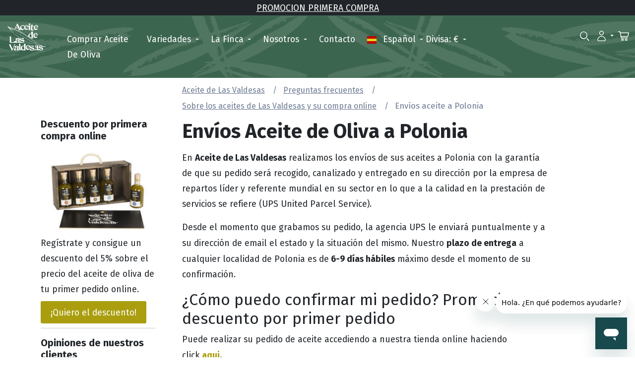

--- FILE ---
content_type: text/html; charset=utf-8
request_url: https://www.aceitedelasvaldesas.com/faq/preguntas-aceite-de-las-valdesas/envios-aceite-Polonia/
body_size: 10228
content:



<!DOCTYPE html>
<html lang="es">
<head>
    <link rel="shortcut icon" href="/static/v2/images/favicon.png">
    
    <!-- Google Tag Manager -->
    <script>(function(w,d,s,l,i){w[l]=w[l]||[];w[l].push({'gtm.start':
    new Date().getTime(),event:'gtm.js'});var f=d.getElementsByTagName(s)[0],
    j=d.createElement(s),dl=l!='dataLayer'?'&l='+l:'';j.async=true;j.src=
    'https://www.googletagmanager.com/gtm.js?id='+i+dl;f.parentNode.insertBefore(j,f);
    })(window,document,'script','dataLayer','GTM-PH4FKZK');</script>
    <!-- End Google Tag Manager -->
    <meta charset="utf-8">
    <meta name="viewport" content="width=device-width, initial-scale=1">
    <title>Envíos aceite a Polonia | Las Valdesas</title>
    <meta name="description" content="Enviamos aceite de oliva de Espa&amp;ntilde;a a Polonia. Directo del Productor">
    <meta name="robots" content="">

    

    

    
    <link rel="alternate" hreflang="es" href="/faq/preguntas-aceite-de-las-valdesas/envios-aceite-Polonia/">
    
    <link rel="alternate" hreflang="en" href="/en/faq/preguntas-aceite-de-las-valdesas/envios-aceite-Polonia/">
    
    <link rel="alternate" hreflang="fr" href="/fr/faq/preguntas-aceite-de-las-valdesas/envios-aceite-Polonia/">
    
    <link rel="alternate" hreflang="de" href="/de/faq/preguntas-aceite-de-las-valdesas/envios-aceite-Polonia/">
    
    <link rel="alternate" hreflang="nl" href="/nl/faq/preguntas-aceite-de-las-valdesas/envios-aceite-Polonia/">
    
    <link rel="alternate" hreflang="it" href="/it/faq/preguntas-aceite-de-las-valdesas/envios-aceite-Polonia/">
    
    <link rel="alternate" hreflang="sv" href="/sv/faq/preguntas-aceite-de-las-valdesas/envios-aceite-Polonia/">
    
    <link rel="alternate" hreflang="da" href="/da/faq/preguntas-aceite-de-las-valdesas/envios-aceite-Polonia/">
    
    <link rel="alternate" hreflang="fi" href="/fi/faq/preguntas-aceite-de-las-valdesas/envios-aceite-Polonia/">
    
    <link rel="alternate" hreflang="zh-hans" href="/zh-hans/faq/preguntas-aceite-de-las-valdesas/envios-aceite-Polonia/">
    
    <link rel="alternate" hreflang="pl" href="/pl/faq/preguntas-aceite-de-las-valdesas/envios-aceite-Polonia/">
    

    

    <script src="https://code.jquery.com/jquery-3.5.1.min.js"></script>
    <script src="https://cdn.jsdelivr.net/npm/@popperjs/core@2.11.5/dist/umd/popper.min.js" integrity="sha384-Xe+8cL9oJa6tN/veChSP7q+mnSPaj5Bcu9mPX5F5xIGE0DVittaqT5lorf0EI7Vk" crossorigin="anonymous"></script>
    <link href="https://cdn.jsdelivr.net/npm/bootstrap@5.2.0-beta1/dist/css/bootstrap.min.css" rel="stylesheet" integrity="sha384-0evHe/X+R7YkIZDRvuzKMRqM+OrBnVFBL6DOitfPri4tjfHxaWutUpFmBp4vmVor" crossorigin="anonymous">
    <script src="https://kit.fontawesome.com/3077bb3c1c.js" crossorigin="anonymous"></script>

    
    <link rel="stylesheet" href="/static/v2/scss/sass/custom.css"/>
    

    
    

    
    <!--<script src="https://www.googleoptimize.com/optimize.js?id=OPT-PLCP4SV"></script> 

<meta name="facebook-domain-verification" content="moi05isl6mk5jsnqufe0pegc9z74kz" />-->
<!-- Facebook Pixel Code -->
<script>
!function(f,b,e,v,n,t,s){if(f.fbq)return;n=f.fbq=function(){n.callMethod?
n.callMethod.apply(n,arguments):n.queue.push(arguments)};if(!f._fbq)f._fbq=n;
n.push=n;n.loaded=!0;n.version='2.0';n.queue=[];t=b.createElement(e);t.async=!0;
t.src=v;s=b.getElementsByTagName(e)[0];s.parentNode.insertBefore(t,s)}(window,
document,'script','https://connect.facebook.net/en_US/fbevents.js');
fbq('init', '1623106261278886'); // Insert your pixel ID here.
fbq('track', 'PageView');
</script>
<noscript><img height="1" width="1" style="display:none"
src="https://www.facebook.com/tr?id=1623106261278886&ev=PageView&noscript=1"
/></noscript>
<!-- DO NOT MODIFY -->
<!-- End Facebook Pixel Code -->
    
</head>
<body>
    <!-- Google Tag Manager (noscript) -->
    <noscript><iframe src="https://www.googletagmanager.com/ns.html?id=GTM-PH4FKZK" title="" height="0" width="0" style="display:none;visibility:hidden"></iframe></noscript>
    <!-- End Google Tag Manager (noscript) -->
    

<!-- Inicio Main -->









<header class="container-fluid">
    
    <a class="row promo-link" href="https://www.aceitedelasvaldesas.com/l/promocion-primera-compra/">
        <div class="col-12 bg-dark text-center">

            <span class="uppercase white">PROMOCION PRIMERA COMPRA</span>

        </div>
    </a>
    
    <div class="row bg-green olive-foil pt-1 pb-1 pt-sm-3 pb-sm-3">
        <div class="col-3 col-sm-2 col-md-7 col-lg-1 order-1 order-lg-0 text-center">
            <a class="navbar-brand" href="/" title="Aceite de Las Valdesas: aceite de oliva virgen extra online"><img src="/static/v2/images/logo-aceite-de-las-valdesas.svg" alt="Aceite de las Valdesas"></a>
        </div>
        <div class="col-2 col-sm-2 col-md-2 col-lg-8 order-0 order-lg-1">
            <nav class="navbar navbar-expand-lg" aria-label="main navigation">
                <button class="navbar-toggler" type="button" data-bs-toggle="collapse" data-bs-target="#navbarNav" aria-controls="navbarNav" aria-expanded="false" aria-label="Toggle navigation" style="padding:8px">
                    <img src="/static/v2/images/ico-menu.svg" alt="" width="50" height="50"/>
                </button>
                <div class="collapse navbar-collapse justify-content-end" id="navbarNav">
                    <div class="d-block d-md-none">
                        <div class="row">
                            <div class="col-6">
                                <img src="/static/v2/images/logo-aceite-valdesas.svg" alt="" width="77" height="55"/>
                            </div>
                            <div class="col-6 text-right">
                                <button class="close-menu"><img src="/static/v2/images/ico-cerrar.svg" alt="" width="40px" height="22px"/></button>
                            </div>
                            
                            <div class="col-12 mt-5 mb-5">
                                <img src="/static/v2/images/ico-user.svg" alt="" width="15" height="19" class="d-inline me-2"/><span class="white">¡Hola! <a href="/accounts/login/" class="white underline">Inicia sesión</a> o <a href="/accounts/signup/" class="white underline">regístrate</a></span>
                            </div>
                            <a id="dropdown-login" style="right: 0!important;"  class="d-none d-md-block nav-link white dropdown-toggle" href="/accounts/signup/">Registro</a> | <a href="/accounts/login/">Iniciar sesión</a>
                            
                            
                        </div>
                    </div>
                    <ul class="navbar-nav">
                        <li class="nav-item ms-sm-2">
                            <a title="Comprar aceite de oliva virgen extra" class="nav-link white" aria-current="page" href="/comprar-aceite/">Comprar aceite de oliva</a>
                        </li>
                        
                        
                        
                        <li class="nav-item ms-sm-2 dropdown">
                            <a title="Variedades de aceite de oliva" class="nav-link dropdown-toggle white" href="/variedades/" role="button" aria-expanded="false" id="navbarDropdownMenuLink1">
                                Variedades
                            </a>
                            
                            <ul class="dropdown-menu">
                                
                                <li><a class="dropdown-item white" href="/variedades/aceite-picual/" title="Aceite Picual">Aceite Picual</a></li>
                                
                                <li><a class="dropdown-item white" href="/variedades/aceite-arbequina/" title="">Aceite Arbequina</a></li>
                                
                                <li><a class="dropdown-item white" href="/variedades/aceite-hojiblanca/" title="">Aceite Hojiblanca</a></li>
                                
                                <li><a class="dropdown-item white" href="/variedades/aceite-manzanilla/" title="">Aceite Manzanilla</a></li>
                                
                                <li><a class="dropdown-item white" href="/variedades/aceite-frantoio/" title="">Aceite Frantoio</a></li>
                                
                            </ul>
                            
                        </li>
                        
                        
                        <li class="nav-item ms-sm-2 dropdown">
                            <a title="Productor de aceite de oliva virgen extra" class="nav-link dropdown-toggle white" href="/la-finca/" role="button" aria-expanded="false" id="navbarDropdownMenuLink1">
                                La finca
                            </a>
                            
                            <ul class="dropdown-menu">
                                
                                <li><a class="dropdown-item white" href="/la-finca/el-olivar/" title="">El olivar</a></li>
                                
                                <li><a class="dropdown-item white" href="/la-finca/la-almazara/" title="Almazara (molino de aceite)">La almazara</a></li>
                                
                                <li><a class="dropdown-item white" href="/la-finca/medio-ambiente/" title="">Aceite de oliva sostenible</a></li>
                                
                                <li><a class="dropdown-item white" href="/la-finca/aceite-de-oliva-con-huella-de-carbono-negativa/" title="Huella de carbono">Huella de carbono negativa</a></li>
                                
                            </ul>
                            
                        </li>
                        
                        
                        <li class="nav-item ms-sm-2 dropdown">
                            <a title="" class="nav-link dropdown-toggle white" href="/nosotros/" role="button" aria-expanded="false" id="navbarDropdownMenuLink1">
                                Nosotros
                            </a>
                            
                            <ul class="dropdown-menu">
                                
                                <li><a class="dropdown-item white" href="/nosotros/premios/" title="">Premios</a></li>
                                
                                <li><a class="dropdown-item white" href="/nosotros/videos/" title="">Videos</a></li>
                                
                                <li><a class="dropdown-item white" href="/nosotros/mejor-aceite-calidad-precio/" title="mejor aceite calidad precio">Nuestro objetivo</a></li>
                                
                            </ul>
                            
                        </li>
                        
                        
                        <li class="nav-item ms-sm-2">
                            <a class="nav-link white" href="/contacto/">Contacto</a>
                        </li>
                        <li class="nav-item ms-sm-2 dropdown">    
                            
                            <a class="nav-link white dropdown-toggle" href="#" id="navbarDropdownMenuLink4" role="button" data-bs-toggle="dropdown" aria-expanded="false">
                                <img src="/static/v2/images/f-es.svg" width="19px" height="15px" alt="" class="d-inline me-2"/> español
                            </a>
                            
                            <ul class="dropdown-menu" aria-labelledby="navbarDropdownMenuLink4">
                                
                                
                                
                                    
                                
                                                                    
                                    <li>
                                        <form name="setLang2" action="/i18n/setlang/" method="POST"><input type="hidden" name="csrfmiddlewaretoken" value="lzP0MSMiJnV6e5QfSALkjIcNVjZZeMjIaUw1Cx6kE8TjS0t63Vd0iOVOPxhVs5bz">
                                            <input name="next" type="hidden" value="/faq/preguntas-aceite-de-las-valdesas/envios-aceite-Polonia/" />
                                            <input type="hidden" name="language" value="en" />
                                            
                                            <a class="dropdown-item white" href="#" onclick="document.setLang2.submit();return false;"><img src="/static/v2/images/f-en.svg" width="19px" height="15px" alt="en" class="d-inline me-2"> English</a>
                                            
                                        </form>
                                    </li>
                                    
                                
                                                                    
                                    <li>
                                        <form name="setLang3" action="/i18n/setlang/" method="POST"><input type="hidden" name="csrfmiddlewaretoken" value="lzP0MSMiJnV6e5QfSALkjIcNVjZZeMjIaUw1Cx6kE8TjS0t63Vd0iOVOPxhVs5bz">
                                            <input name="next" type="hidden" value="/faq/preguntas-aceite-de-las-valdesas/envios-aceite-Polonia/" />
                                            <input type="hidden" name="language" value="fr" />
                                            
                                            <a class="dropdown-item white" href="#" onclick="document.setLang3.submit();return false;"><img src="/static/v2/images/f-fr.svg" width="19px" height="15px" alt="fr" class="d-inline me-2"> Français</a>
                                            
                                        </form>
                                    </li>
                                    
                                
                                                                    
                                    <li>
                                        <form name="setLang4" action="/i18n/setlang/" method="POST"><input type="hidden" name="csrfmiddlewaretoken" value="lzP0MSMiJnV6e5QfSALkjIcNVjZZeMjIaUw1Cx6kE8TjS0t63Vd0iOVOPxhVs5bz">
                                            <input name="next" type="hidden" value="/faq/preguntas-aceite-de-las-valdesas/envios-aceite-Polonia/" />
                                            <input type="hidden" name="language" value="de" />
                                            
                                            <a class="dropdown-item white" href="#" onclick="document.setLang4.submit();return false;"><img src="/static/v2/images/f-de.svg" width="19px" height="15px" alt="de" class="d-inline me-2"> Deutsch</a>
                                            
                                        </form>
                                    </li>
                                    
                                
                                                                    
                                    <li>
                                        <form name="setLang5" action="/i18n/setlang/" method="POST"><input type="hidden" name="csrfmiddlewaretoken" value="lzP0MSMiJnV6e5QfSALkjIcNVjZZeMjIaUw1Cx6kE8TjS0t63Vd0iOVOPxhVs5bz">
                                            <input name="next" type="hidden" value="/faq/preguntas-aceite-de-las-valdesas/envios-aceite-Polonia/" />
                                            <input type="hidden" name="language" value="nl" />
                                            
                                            <a class="dropdown-item white" href="#" onclick="document.setLang5.submit();return false;"><img src="/static/v2/images/f-nl.svg" width="19px" height="15px" alt="nl" class="d-inline me-2"> Nederlands</a>
                                            
                                        </form>
                                    </li>
                                    
                                
                                                                    
                                    <li>
                                        <form name="setLang6" action="/i18n/setlang/" method="POST"><input type="hidden" name="csrfmiddlewaretoken" value="lzP0MSMiJnV6e5QfSALkjIcNVjZZeMjIaUw1Cx6kE8TjS0t63Vd0iOVOPxhVs5bz">
                                            <input name="next" type="hidden" value="/faq/preguntas-aceite-de-las-valdesas/envios-aceite-Polonia/" />
                                            <input type="hidden" name="language" value="it" />
                                            
                                            <a class="dropdown-item white" href="#" onclick="document.setLang6.submit();return false;"><img src="/static/v2/images/f-it.svg" width="19px" height="15px" alt="it" class="d-inline me-2"> Italiano</a>
                                            
                                        </form>
                                    </li>
                                    
                                
                                                                    
                                    <li>
                                        <form name="setLang7" action="/i18n/setlang/" method="POST"><input type="hidden" name="csrfmiddlewaretoken" value="lzP0MSMiJnV6e5QfSALkjIcNVjZZeMjIaUw1Cx6kE8TjS0t63Vd0iOVOPxhVs5bz">
                                            <input name="next" type="hidden" value="/faq/preguntas-aceite-de-las-valdesas/envios-aceite-Polonia/" />
                                            <input type="hidden" name="language" value="sv" />
                                            
                                            <a class="dropdown-item white" href="#" onclick="document.setLang7.submit();return false;"><img src="/static/v2/images/f-sv.svg" width="19px" height="15px" alt="sv" class="d-inline me-2"> Svenska</a>
                                            
                                        </form>
                                    </li>
                                    
                                
                                                                    
                                    <li>
                                        <form name="setLang8" action="/i18n/setlang/" method="POST"><input type="hidden" name="csrfmiddlewaretoken" value="lzP0MSMiJnV6e5QfSALkjIcNVjZZeMjIaUw1Cx6kE8TjS0t63Vd0iOVOPxhVs5bz">
                                            <input name="next" type="hidden" value="/faq/preguntas-aceite-de-las-valdesas/envios-aceite-Polonia/" />
                                            <input type="hidden" name="language" value="da" />
                                            
                                            <a class="dropdown-item white" href="#" onclick="document.setLang8.submit();return false;"><img src="/static/v2/images/f-da.svg" width="19px" height="15px" alt="da" class="d-inline me-2"> Dansk</a>
                                            
                                        </form>
                                    </li>
                                    
                                
                                                                    
                                    <li>
                                        <form name="setLang9" action="/i18n/setlang/" method="POST"><input type="hidden" name="csrfmiddlewaretoken" value="lzP0MSMiJnV6e5QfSALkjIcNVjZZeMjIaUw1Cx6kE8TjS0t63Vd0iOVOPxhVs5bz">
                                            <input name="next" type="hidden" value="/faq/preguntas-aceite-de-las-valdesas/envios-aceite-Polonia/" />
                                            <input type="hidden" name="language" value="fi" />
                                            
                                            <a class="dropdown-item white" href="#" onclick="document.setLang9.submit();return false;"><img src="/static/v2/images/f-fi.svg" width="19px" height="15px" alt="fi" class="d-inline me-2"> Suomi</a>
                                            
                                        </form>
                                    </li>
                                    
                                
                                                                    
                                    <li>
                                        <form name="setLang10" action="/i18n/setlang/" method="POST"><input type="hidden" name="csrfmiddlewaretoken" value="lzP0MSMiJnV6e5QfSALkjIcNVjZZeMjIaUw1Cx6kE8TjS0t63Vd0iOVOPxhVs5bz">
                                            <input name="next" type="hidden" value="/faq/preguntas-aceite-de-las-valdesas/envios-aceite-Polonia/" />
                                            <input type="hidden" name="language" value="zh-hans" />
                                            
                                            <a class="dropdown-item white" href="#" onclick="document.setLang10.submit();return false;"><img src="/static/v2/images/f-zh-hans.svg" width="19px" height="15px" alt="zh-hans" class="d-inline me-2"> 简体中文</a>
                                            
                                        </form>
                                    </li>
                                    
                                
                                                                    
                                    <li>
                                        <form name="setLang11" action="/i18n/setlang/" method="POST"><input type="hidden" name="csrfmiddlewaretoken" value="lzP0MSMiJnV6e5QfSALkjIcNVjZZeMjIaUw1Cx6kE8TjS0t63Vd0iOVOPxhVs5bz">
                                            <input name="next" type="hidden" value="/faq/preguntas-aceite-de-las-valdesas/envios-aceite-Polonia/" />
                                            <input type="hidden" name="language" value="pl" />
                                            
                                            <a class="dropdown-item white" href="#" onclick="document.setLang11.submit();return false;"><img src="/static/v2/images/f-pl.svg" width="19px" height="15px" alt="pl" class="d-inline me-2"> Polski</a>
                                            
                                        </form>
                                    </li>
                                    
                                
                            </ul>
                        </li>
                        <li class="nav-item ms-sm-2 dropdown" id="currency_select">
                            <a class="nav-link white dropdown-toggle" href="#" id="navbarDropdownMenuLink5" role="button" data-bs-toggle="dropdown" aria-expanded="false">
                                Divisa: €
                            </a>
                            <ul class="dropdown-menu" aria-labelledby="navbarDropdownMenuLink5">
                                
                                
                                <li>
                                    <form name="set_currency_1" action="/set-currency/" method="POST"><input type="hidden" name="csrfmiddlewaretoken" value="lzP0MSMiJnV6e5QfSALkjIcNVjZZeMjIaUw1Cx6kE8TjS0t63Vd0iOVOPxhVs5bz">
                                        <input name="next" type="hidden" value="/faq/preguntas-aceite-de-las-valdesas/envios-aceite-Polonia/">
                                        <input type="hidden" name="currency" value="GBP">
                                        <a class="dropdown-item white" href="#" onclick="document.set_currency_1.submit();return false;">
                                            £ GBP
                                        </a>
                                    </form>
                                </li>
                                
                                <li>
                                    <form name="set_currency_2" action="/set-currency/" method="POST"><input type="hidden" name="csrfmiddlewaretoken" value="lzP0MSMiJnV6e5QfSALkjIcNVjZZeMjIaUw1Cx6kE8TjS0t63Vd0iOVOPxhVs5bz">
                                        <input name="next" type="hidden" value="/faq/preguntas-aceite-de-las-valdesas/envios-aceite-Polonia/">
                                        <input type="hidden" name="currency" value="SEK">
                                        <a class="dropdown-item white" href="#" onclick="document.set_currency_2.submit();return false;">
                                            kr SEK
                                        </a>
                                    </form>
                                </li>
                                
                                <li>
                                    <form name="set_currency_3" action="/set-currency/" method="POST"><input type="hidden" name="csrfmiddlewaretoken" value="lzP0MSMiJnV6e5QfSALkjIcNVjZZeMjIaUw1Cx6kE8TjS0t63Vd0iOVOPxhVs5bz">
                                        <input name="next" type="hidden" value="/faq/preguntas-aceite-de-las-valdesas/envios-aceite-Polonia/">
                                        <input type="hidden" name="currency" value="DKK">
                                        <a class="dropdown-item white" href="#" onclick="document.set_currency_3.submit();return false;">
                                            kr DKK
                                        </a>
                                    </form>
                                </li>
                                
                                <li>
                                    <form name="set_currency_4" action="/set-currency/" method="POST"><input type="hidden" name="csrfmiddlewaretoken" value="lzP0MSMiJnV6e5QfSALkjIcNVjZZeMjIaUw1Cx6kE8TjS0t63Vd0iOVOPxhVs5bz">
                                        <input name="next" type="hidden" value="/faq/preguntas-aceite-de-las-valdesas/envios-aceite-Polonia/">
                                        <input type="hidden" name="currency" value="PLN">
                                        <a class="dropdown-item white" href="#" onclick="document.set_currency_4.submit();return false;">
                                            zł PLN
                                        </a>
                                    </form>
                                </li>
                                
                                <li>
                                    <form name="set_currency_5" action="/set-currency/" method="POST"><input type="hidden" name="csrfmiddlewaretoken" value="lzP0MSMiJnV6e5QfSALkjIcNVjZZeMjIaUw1Cx6kE8TjS0t63Vd0iOVOPxhVs5bz">
                                        <input name="next" type="hidden" value="/faq/preguntas-aceite-de-las-valdesas/envios-aceite-Polonia/">
                                        <input type="hidden" name="currency" value="EUR">
                                        <a class="dropdown-item white" href="#" onclick="document.set_currency_5.submit();return false;">
                                            € EUR
                                        </a>
                                    </form>
                                </li>
                                
                                <li>
                                    <form name="set_currency_6" action="/set-currency/" method="POST"><input type="hidden" name="csrfmiddlewaretoken" value="lzP0MSMiJnV6e5QfSALkjIcNVjZZeMjIaUw1Cx6kE8TjS0t63Vd0iOVOPxhVs5bz">
                                        <input name="next" type="hidden" value="/faq/preguntas-aceite-de-las-valdesas/envios-aceite-Polonia/">
                                        <input type="hidden" name="currency" value="USD">
                                        <a class="dropdown-item white" href="#" onclick="document.set_currency_6.submit();return false;">
                                            $ USD
                                        </a>
                                    </form>
                                </li>
                                
                            </ul>
                        </li>
                    </ul>
                </div>
            </nav>
        </div>
        <div class="col-7 col-sm-3 col-md-3 col-lg-3 order-2 text-right">
            <nav aria-label="secondary navigation">
                <ul class="pe-0 pt-2 ps-sm-0 list-inline">
                    <li class="d-inline-block ms-2 ms-md-1">
                        <a class="nav-link white ms-sm-5" href="#">
                            <img src="/static/v2/images/ico-search.svg" class="ico-search active" width="25px" height="30px" alt="Icono buscar"/>
                        </a>
                    </li>
                    <li class="d-inline-block dropdown ms-2 ms-md-2">
                        <a class="nav-link white dropdown-toggle"  href="#" id="navbarDropdownMenuLink" role="button" data-bs-toggle="dropdown" aria-expanded="false">
                            
                            <img src="/static/v2/images/ico-user.svg" class="ico-user active" width="17px" height="21px" alt="Icono usuario"/>
                            
                        </a>
                        <ul class="dropdown-menu" style="right: 0!important;" aria-labelledby="navbarDropdownMenuLink">
                            
                            <li><a href="/accounts/login/" class="dropdown-item white">Iniciar sesión</a></li>
                            <li><a href="/accounts/signup/" class="dropdown-item white">Registro</a></li>
                            
                        </ul>
                    </li>
                    <li class="d-inline-block ms-2 ms-md-1">
                        
                        <a class="nav-link white position-relative" href="/checkout/">
                            <img src="/static/v2/images/ico-cart.svg" width="22px" height="20px" alt="Icono Carrito"/>
                        </a>
                    </li>
                </ul>
            </nav>
        </div>
    </div>
    <div class="row bg-dark search-box">
        <div class="col-12">
            <div class="container">
                <div class="row">
                    <div class="col-12 pt-3 pb-3">
                        <form class="row" role="search" action="/search/" method="get">
                            <div class="col-8 col-sm-9 col-md-10">
                                <input class="w-100 bg-dark white mod-buscador" type="search" placeholder="Introduce búsqueda" aria-label="Search" name="q">
                            </div>
                            <div class="col-4 col-sm-3 col-md-2">
                                <button class="cta-secondary w-100" type="submit">Buscar</button>
                            </div>
                        </form>
                    </div>
                </div>
            </div>
        </div>
    </div>
</header>

<section class="container">
    <div class="row">
        <div class="col-12 col-lg-8 offset-lg-3">
            <div class="breadcrumbs">
                <ul class="list-unstyled list-inline mb-2 mt-2">
                    <li class="list-inline-item pr-1">
                        <a href="/">Aceite de Las Valdesas</a>
                    </li>
                    <li class="list-inline-item ml-1">
                        <a href="/faq/">Preguntas frecuentes</a>
                    </li>
                    <li class="list-inline-item ml-1">
                        <a href="/faq/preguntas-aceite-de-las-valdesas/">Sobre los aceites de Las Valdesas y su compra online</a>
                    </li>
                    <li class="list-inline-item ml-1">
                        <span>Envíos aceite a Polonia</span>
                    </li>
                </ul>
            </div>
        </div>
    </div>
    <div class="row">
        <div class="col-lg-3 order-1 mb-5 order-lg-0">
            <div class="left-sidebar menu-left-sidebar">
                
                
                    
                        <h5>Descuento por primera compra online</h5>
                        
                            
                                <img src="/media/__sized__/images/slider/1-Envase_Madera04-crop-c0-88__0-12-255x200-90.jpg" alt="Foto de caja de cata" class="img-responsive center-block">
                            
                        
                        <p style="text-align: left;">Reg&iacute;strate y consigue un descuento del 5% sobre el precio del aceite de oliva de tu primer pedido online.</p>
                        
                            <p><a class="cta-primary w-100" href="https://www.aceitedelasvaldesas.com/l/promocion-primera-compra/">¡Quiero el descuento!</a></p>
                        
                        <hr>
                    
                
                    
                        <h5>Opiniones de nuestros clientes</h5>
                        
                            
                                <img src="/media/__sized__/images/slider/1-LAS_VALDESAS_DESAYUNO-10-crop-c0-36__0-54-255x200-90.jpg" alt="Desayuno con aceite de oliva" class="img-responsive center-block">
                            
                        
                        <p>Descubra lo que dicen nuestros clientes sobre los aceites de Las Valdesas, para qu&eacute; los usan, qu&eacute; variedades prefieren ...</p>
                        
                            <p><a class="cta-primary w-100" href="https://www.aceitedelasvaldesas.com/reviews-all/">Ver opiniones &gt;&gt;</a></p>
                        
                        <hr>
                    
                
            </div>
        </div>
        <div class="col-12 col-lg-8 order-0 order-lg-1 mb-2 mb-sm-5">
            <h1 class="fw-semibold mb-3">Env&iacute;os Aceite de Oliva a Polonia</h1>
            <p>En&nbsp;<strong>Aceite de Las Valdesas</strong>&nbsp;realizamos los env&iacute;os de sus aceites a Polonia con la garant&iacute;a de que su pedido ser&aacute; recogido, canalizado y entregado en su direcci&oacute;n por la empresa de repartos l&iacute;der y referente mundial en su sector en lo que a la calidad en la prestaci&oacute;n de servicios se refiere (UPS United Parcel Service).</p>
<p>Desde el momento que grabamos su pedido, la agencia UPS le enviar&aacute; puntualmente y a su direcci&oacute;n de email el estado y la situaci&oacute;n del mismo. Nuestro&nbsp;<strong>plazo de entrega</strong>&nbsp;a cualquier localidad de Polonia es de<strong>&nbsp;6-9 d&iacute;as h&aacute;biles</strong>&nbsp;m&aacute;ximo desde el momento de su confirmaci&oacute;n.</p>
<h2>&iquest;C&oacute;mo puedo confirmar mi pedido? Promoci&oacute;n 5% descuento por primer pedido</h2>
<p>Puede realizar su pedido de aceite accediendo a nuestra tienda online haciendo click&nbsp;<strong><a title="Comprar Aceite de Oliva Las Valdesas" href="../../../../comprar-aceite/">aqui</a>.</strong></p>
<p>Si es usted nuevo cliente y se registra en nuestra web, le obsequiamos con una promoci&oacute;n para su primer pedido de un 5% sobre el importe total de su pedido de aceite.&nbsp;<a title="Promoci&oacute;n primera compra de aceite de oliva" href="../../../../l/promocion-primera-compra/"><strong>Acceder al formulario de Registro</strong></a></p>
<p>Introduciendo su correo electr&oacute;nico le enviaremos su cup&oacute;n promocional para que pueda copiarlo y pegarlo en el lugar destinado al efecto en el formulario de compra online. Tras pulsar en el bot&oacute;n &ldquo;usar cup&oacute;n&rdquo; el sistema le aplicar&aacute; el descuento autom&aacute;ticamente.</p>
<h2>&iquest;Cu&aacute;les son los gastos de env&iacute;o a Polonia? Optimice el coste total de su pedido</h2>
<p>Los gastos de env&iacute;o se ajustan al volumen de los pedidos. Hasta un peso de 5 kg se cobrar&aacute; un importe fijo. A partir de ese peso, se aplica un escalado, de tal modo que a mayor volumen, mejor relaci&oacute;n en el coste de transporte. Le mostramos a continuaci&oacute;n unos ejemplos con datos tomados directamente de nuestra tienda online:</p>
<p>&nbsp;</p>
<table style="width: 100%; border-collapse: collapse; font-family: Arial, sans-serif; text-align: center;">
<thead style="background-color: #f2f2f2;">
<tr>
<th style="border: 1px solid #ccc; padding: 8px;">Pedido</th>
<th style="border: 1px solid #ccc; padding: 8px;">Precio</th>
<th style="border: 1px solid #ccc; padding: 8px;">Gastos Env&iacute;o</th>
<th style="border: 1px solid #ccc; padding: 8px;">Total (aceite + env&iacute;o)</th>
<th style="border: 1px solid #ccc; padding: 8px;">Precio unidad (*)</th>
</tr>
</thead>
<tbody>
<tr>
<td style="background-color: #e8f5e9; font-weight: bold; padding: 8px;" colspan="5">
<p>Con Descuento 5% &ndash; Primer Pedido</p>
</td>
</tr>
<tr>
<td style="border: 1px solid #ccc; padding: 8px;">1 garrafa de 5L</td>
<td style="border: 1px solid #ccc; padding: 8px;">50,35 &euro;</td>
<td style="border: 1px solid #ccc; padding: 8px;">15,50 &euro;</td>
<td style="border: 1px solid #ccc; padding: 8px;">65,85 &euro;</td>
<td style="border: 1px solid #ccc; padding: 8px;">65,85 &euro;</td>
</tr>
<tr>
<td style="border: 1px solid #ccc; padding: 8px;">3 garrafas de 5L</td>
<td style="border: 1px solid #ccc; padding: 8px;">151,05 &euro;</td>
<td style="border: 1px solid #ccc; padding: 8px;">25,50 &euro;</td>
<td style="border: 1px solid #ccc; padding: 8px;">176,55 &euro;</td>
<td style="border: 1px solid #ccc; padding: 8px;">58,85 &euro;</td>
</tr>
<tr>
<td style="border: 1px solid #ccc; padding: 8px;">6 garrafas de 5L</td>
<td style="border: 1px solid #ccc; padding: 8px;">302,10 &euro;</td>
<td style="border: 1px solid #ccc; padding: 8px;">40,50 &euro;</td>
<td style="border: 1px solid #ccc; padding: 8px;">342,60 &euro;</td>
<td style="border: 1px solid #ccc; padding: 8px;">57,10 &euro;</td>
</tr>
<tr>
<td style="background-color: #fff3e0; font-weight: bold; padding: 8px;" colspan="5">Precio Habitual</td>
</tr>
<tr>
<td style="border: 1px solid #ccc; padding: 8px;">1 garrafa de 5L</td>
<td style="border: 1px solid #ccc; padding: 8px;">53,00 &euro;</td>
<td style="border: 1px solid #ccc; padding: 8px;">15,50 &euro;</td>
<td style="border: 1px solid #ccc; padding: 8px;">67,50 &euro;</td>
<td style="border: 1px solid #ccc; padding: 8px;">67,50 &euro;</td>
</tr>
<tr>
<td style="border: 1px solid #ccc; padding: 8px;">3 garrafas de 5L</td>
<td style="border: 1px solid #ccc; padding: 8px;">159,00 &euro;</td>
<td style="border: 1px solid #ccc; padding: 8px;">25,50 &euro;</td>
<td style="border: 1px solid #ccc; padding: 8px;">184,50 &euro;</td>
<td style="border: 1px solid #ccc; padding: 8px;">61,50 &euro;</td>
</tr>
<tr>
<td style="border: 1px solid #ccc; padding: 8px;">6 garrafas de 5L</td>
<td style="border: 1px solid #ccc; padding: 8px;">318,00 &euro;</td>
<td style="border: 1px solid #ccc; padding: 8px;">40,50 &euro;</td>
<td style="border: 1px solid #ccc; padding: 8px;">358,50 &euro;</td>
<td style="border: 1px solid #ccc; padding: 8px;">59,75 &euro;</td>
</tr>
</tbody>
</table>
<p style="font-size: 0.9em; font-style: italic; text-align: right;">(*) Precio por unidad incluyendo env&iacute;o.</p>
<h2>&nbsp;</h2>
<h2>&iquest;Por qu&eacute; comprar Aceite de Oliva Virgen Las Valdesas?</h2>
<ol>
<li>Porque somos<strong><a title="Productores Aceite de Oliva" href="../../../../la-finca/"> productores</a></strong>. Nuestros aceites son de Cosecha Propia. Del olivar a la almazara y a su domicilio.</li>
<li>Porque nuestros aceites son 100% Monovarietales: Arbequina, Picual, Hojiblanca, Manzanilla y Frantoio. Cada uno con sabores, aromas y aplicaciones particulares.</li>
<li>Porque nuestros aceites son de primera extracci&oacute;n en fr&iacute;o de gran calidad.</li>
<li>Porque comercializamos s&oacute;lo aceites de la &uacute;ltima cosecha.</li>
<li>Porque nuestros aceites est&aacute; totalmente libres de pesticidas: Finca e Instalaciones con certificaci&oacute;n de Producci&oacute;n Integrada.</li>
<li>Porque envasamos los aceites bajo pedido: Servimos bajo pedido, recibir&aacute; el aceite reci&eacute;n envasado.</li>
<li>Le ofrecemos una promoci&oacute;n por primera compra: Si se registra en nuestra web le obsequiamos con una acci&oacute;n promocional de un 5% sobre el importe total del aceite en su primer pedido.</li>
<li>Porque le ofrecemos varias opciones de pago (Mastercard, Visa, PayPal, Transferencia).</li>
<li>Porque le garantizamos la devoluci&oacute;n de su dinero si no queda satisfecho con nuestros aceites.</li>
<li>Y la m&aacute;s importante, porque contamos con la confianza y el reconocimiento diario de nuestros amigos plasmados en forma de opiniones que pueden ver haciendo click <a title="Opiniones de nuestros clientes" href="../../../../reviews-all/"><strong>aqu&iacute;</strong></a>.</li>
</ol>
        </div>
    </div>
</section>


<!-- Fin Main -->
<footer>
    
        




    <div class="container-fluid bg-lightgrey py-4 mt-5">
        <div class="row">
            <div class="col-12">
                <div class="container">
                    <div class="row">
                        <div class="col-12">
                            <img src="/static/v2/images/comprar-aceite-online-aceite-valdesas.svg" alt="Logotipo Aceite de Las Valdesas" class="mb-3"/>
                        </div>
                        <div class="col-lg-6 col-sm-12 col-12">
                            <p style="text-align: left;">Aceite de Las Valdesas es <strong>aut&eacute;ntico aceite de oliva virgen extra</strong> directamente del productor al consumidor.</p>
<p style="text-align: left;">Plantamos y cuidamos los olivos, recogemos la aceituna, elaboramos el aceite, y cuando usted hace un pedido, lo envasamos y se lo enviamos, para que disfrute del aut&eacute;ntico sabor del aceite de oliva virgen extra.</p>
<p style="text-align: left;">Tenemos <strong>cinco variedades</strong>: Picual, Arbequina, Hojiblanca, Frantoio y Manzanillo; que cubren todos los gustos y usos en la cocina.</p>
                            <div class="row">
                                
                                <div class="col-md-6">
                                    
                                    <a href="/comprar-aceite/aceite-arbequina/" title="Comprar aceite arbequina" class="d-block mb-2">Comprar aceite arbequina</a>
                                    
                                    <a href="/comprar-aceite/aceite-picual/" title="Comprar aceite picual" class="d-block mb-2">Comprar aceite picual</a>
                                    
                                    <a href="/comprar-aceite/aceite-hojiblanca/" title="Comprar aceite hojiblanca" class="d-block mb-2">Comprar aceite hojiblanca</a>
                                    
                                    <a href="/comprar-aceite/frantoio/" title="Comprar aceite frantoio" class="d-block mb-2">Comprar aceite frantoio</a>
                                    
                                    
                                    <a href="/comprar-aceite/aceite-de-oliva-virgen-extra-pet-5-l/" title="Aceite virgen extra en 5 litros" class="d-block mb-2">Aceite virgen extra en 5 litros</a>
                                    
                                    <a href="/comprar-aceite/aceite-de-oliva-ecologico/" title="Comprar aceite de oliva ecológico" class="d-block mb-2">Comprar aceite de oliva ecológico</a>
                                    
                                </div>
                                <div class="col-md-6">
                                    
                                    <a href="/gastos-de-envio/" title="Gastos de envío" class="d-block mb-2">Gastos de envío</a>
                                    
                                    <a href="/devoluciones-y-reembolsos/" title="Devoluciones y reembolsos" class="d-block mb-2">Devoluciones y reembolsos</a>
                                    
                                    
                                </div>
                                
                            </div>
                            <div class="mod-form-newsletter bg-white border border-light rounded-3 mt-3 mb-4 px-3 py-3 px-md-4 py-md-4">
                                <div class="row">
                                    <div class="col-12">
                                        <span class="d-block h5 fw-semibold">Aviso de aceites nuevos y promociones</span>
                                        <span class="d-block mb-3">No somos pesados: 2 correos al año</span>
                                    </div>
                                    <div class="col-12">
                                        <form id="newsletter-form" action="/contacto/nuevo-aceite-pie/" method="post" accept-charset="utf-8"><input type="hidden" name="csrfmiddlewaretoken" value="lzP0MSMiJnV6e5QfSALkjIcNVjZZeMjIaUw1Cx6kE8TjS0t63Vd0iOVOPxhVs5bz">
                                            <div class="row">
                                                <div class="col-md-6">
                                                    <label for="name" class="d-block mb-1">Nombre</label>
                                                    <input class="d-block mb-3" type="text" name="name" value="" placeholder="Introduce tu nombre" required>
                                                </div>
                                                <div class="col-md-6">
                                                    <label for="email" class="d-block mb-1">Correo electrónico</label>
                                                    <input class="d-block mb-3" type="email" name="email" value="" placeholder="Introduce tu email">
                                                </div>
                                            </div>
                                            <div class="row">
                                                <div class="col-12">
                                                    <input id="aceptancenw" type="checkbox" class="d-inline" required />
                                                    
                                                    <label for="aceptancenw" class="d-inline">He leído y acepto la <a href="/privacidad/" rel="nofollow" target="_blank">política de privacidad </a></label>
                                                </div>
                                                <div class="col-12">
                                                    <input type="submit" name="" value="Recibir avisos" class="cta-primary mt-3">
                                                </div>
                                            </div>
                                            <script>
                                                function isEmail(email) {
                                                  var regex = /^([a-zA-Z0-9_.+-])+\@(([a-zA-Z0-9-])+\.)+([a-zA-Z0-9]{2,4})+$/;
                                                  return regex.test(email);
                                                }
                                  
                                                init = function() {
                                                  $('#newsletter-form').submit(function() {
                                                    if ((!$("#newsletter-form input[name$='name']").val().length > 0) ||
                                                      (!$("#newsletter-form input[name$='email']").val().length > 0)) {
                                                      alert('El nombre y email no pueden estar vacios.');
                                                      $("#newsletter-form input[name$='name']").focus();
                                                      return false;
                                                    }
                                  
                                                    if (!isEmail($("#newsletter-form input[name$='email']").val())) {
                                                      alert('Por favor, indique un email correcto.');
                                                      $("#newsletter-form-partial input[name$='email']").focus();
                                                      return false;
                                                    }
                                  
                                                  });
                                  
                                                  $('#newsletter-form-partial').submit(function() {
                                                    if ((!$("#newsletter-form-partial input[name$='name']").val().length > 0) ||
                                                      (!$("#newsletter-form-partial input[name$='email']").val().length > 0)) {
                                                      alert('El nombre y email no pueden estar vacios.');
                                                      $("#newsletter-form-partial input[name$='name']").focus();
                                                      return false;
                                                    }
                                  
                                                    if (!isEmail($("#newsletter-form-partial input[name$='email']").val())) {
                                                      alert('Por favor, indique un email correcto.');
                                                      $("#newsletter-form-partial input[name$='email']").focus();
                                                      return false;
                                                    }
                                                  });
                                  
                                                  $('#form-contact').submit(function() {
                                                    if ((!$("#form-contact input[name$='name']").val().length > 0) ||
                                                      (!$("#form-contact input[name$='email']").val().length > 0)) {
                                                      alert('El nombre y email no pueden estar vacios.');
                                                      $("#form-contact input[name$='name']").focus();
                                                      return false;
                                                    }
                                  
                                                    if (!isEmail($("#form-contact input[name$='email']").val())) {
                                                      alert('Por favor, indique un email correcto.');
                                                      $("#form-contact input[name$='email']").focus();
                                                      return false;
                                                    }
                                                  });
                                                };
                                  
                                                window.onload = init;
                                              </script>
                                        </form>
                                    </div>
                                </div>
                            </div>
                        </div>
                        <div class="col-md-6 col-sm-12 col-12">
                            <p>Carretera de Puente Genil a Badolatosa, Km 7 Puente Genil, Córdoba. (España)
                                <a href="https://www.google.com/maps?q=aceite+de+las+valdesas&rlz=1C5CHFA_enES968ES969&sxsrf=APwXEdcwQ_k-M5P0XD6FfD01oBG2XujuJQ:1686064122074&uact=5&gs_lcp=[base64]&um=1&ie=UTF-8&sa=X&ved=2ahUKEwif6b6s9q7_AhVlUKQEHYtgBIcQ_AUoA3oECAEQBQ" title="Ver ubicación Aceite de Las Valdesas" target="_blank" rel="nofollow">Ver mapa</a>
                            </p>
                            <p class="mb-5"><a href="tel:957093000" rel="nofollow">(+34) 957 093 000</a></p>

                            <p class="mb-1"><strong>Compra segura</strong></p>
                            <img src="/static/v2/images/metodos-de-pago.webp" width="302px" alt="Métodos de pago en Aceite de Las Valdesas"/>

                            <p class="mt-4 mb-1"><strong>Pedidos enviados por</strong></p>
                            <img src="/static/v2/images/metodos-envio.webp" width="224px" alt="Métodos de envío en Aceite de Las Valdesas"/>

                            <p class="mt-4 mb-1 d-none d-md-block"><strong>Opiniones de nuestros clientes</strong></p>
                        </div>
                    </div>
                </div>
            </div>
        </div>
    </div>
        



    <div class="container-fluid bg-dark py-4">
        <div class="row">
            <div class="container">
                <div class="row">
                    <div class="col-lg-12 text-xs-left text-md-center mb-5">
                        
                        <ul class="list-unstyled list-inline mb-0">
                            
                            <li class="list-inline-item d-block d-sm-inline-block">
                                <a href="/aviso-legal/" target="_blank" rel="nofollow" class="text-decoration-none d-inline-block white mx-1 my-2">
                                    Aviso legal
                                </a>
                            </li>
                            
                            <li class="list-inline-item d-block d-sm-inline-block">
                                <a href="/privacidad/" target="_blank" rel="nofollow" class="text-decoration-none d-inline-block white mx-1 my-2">
                                    Privacidad
                                </a>
                            </li>
                            
                            <li class="list-inline-item d-block d-sm-inline-block">
                                <a href="/condiciones-generales-de-compra/" target="_blank" rel="nofollow" class="text-decoration-none d-inline-block white mx-1 my-2">
                                    Condiciones generales
                                </a>
                            </li>
                            
                        </ul>
                        
                    </div>
                </div>
                <div class="row">
                    <div class="col-lg-12 text-xs-left text-md-center mb-5">
                        <ul class="list-unstyled list-inline mb-0">
                            
                            <li class="list-inline-item mx-2">
                                <a href="https://twitter.com/AValdesas" target="_blank" rel="nofollow" class="text-decoration-none d-inline-block item-social">
                                    <img src="/static/v2/images/ico-twitter.svg" alt="" width="100%">
                                </a>
                            </li>
                            
                            
                            
                            
                            
                            <li class="list-inline-item mx-2">
                                <a href="https://www.facebook.com/LasValdesas/" target="_blank" rel="nofollow" class="text-decoration-none d-inline-block item-social">
                                    <img src="/static/v2/images/ico-facebook.svg" alt="" height="100%">
                                </a>
                            </li>
                            
                            
                        </ul>
                    </div>
                </div>
                <div class="row">
                    <div class="col-lg-12 text-xs-left text-md-center">
                        <small class="white">Copyright &copy; 2026 - Las Valdesas</small>
                    </div>
                </div>
            </div>
        </div>
    </div>
    
</footer>
<!-- Fin Footer -->


<!-- Start of aceitedelasvaldesas Zendesk Widget script -->

<script id="ze-snippet" src="https://static.zdassets.com/ekr/snippet.js?key=2618644f-a651-425d-aea4-2f46d19c6abd"> </script>

<!-- End of aceitedelasvaldesas Zendesk Widget script -->


<!--Start of Zendesk Chat Script-->



<!--<script type="text/javascript">
window.$zopim||(function(d,s){var z=$zopim=function(c){z._.push(c)},$=z.s=
d.createElement(s),e=d.getElementsByTagName(s)[0];z.set=function(o){z.set.
_.push(o)};z._=[];z.set._=[];$.async=!0;$.setAttribute("charset","utf-8");
$.src="https://v2.zopim.com/?5ZEvgKEOsExxUEfjNck1wW3MxFZgE3ay";z.t=+new Date;$.
type="text/javascript";e.parentNode.insertBefore($,e)})(document,"script");
</script>-->
<!--End of Zendesk Chat Script-->





<script src="https://cdn.jsdelivr.net/npm/bootstrap@5.2.0-beta1/dist/js/bootstrap.bundle.min.js" integrity="sha384-pprn3073KE6tl6bjs2QrFaJGz5/SUsLqktiwsUTF55Jfv3qYSDhgCecCxMW52nD2" crossorigin="anonymous"></script>

<script type="application/javascript">
    jQuery( ".ico-search" ).click(function() {
        jQuery( ".search-box" ).toggle("fast", function() {
            // Animation complete.
        });
    });
    jQuery( ".close-menu" ).click(function() {
        jQuery( ".navbar-collapse" ).removeClass("show")});

    jQuery(".navbar-toggler").click(function() {
        jQuery( ".navbar-collapse" ).addClass("show")});
</script>
<script>
    if (window.location.pathname.startsWith('/checkout/')) {
        var currencySelectElement = document.getElementById('currency_select');
        if (currencySelectElement) {
            currencySelectElement.remove();
        }
    }
</script>





<!-- BEGIN GCR Badge Code -->
<script src="https://apis.google.com/js/platform.js" async defer></script>​
<!-- END GCR Badge Code -->
<!-- BEGIN GCR Language Code -->
<script>
    window.___gcfg = {
        lang: 'es'
    };
</script>
<!-- END GCR Language Code -->
</body>
</html>

--- FILE ---
content_type: text/css
request_url: https://www.aceitedelasvaldesas.com/static/v2/scss/sass/custom.css
body_size: 25404
content:
/** Colours **/
/** Fonts **/
@font-face {
  font-family: "Fira Sans";
  src: url("../../fonts/FiraSans-Light.woff2") format("woff2"), url("../../fonts/FiraSans-Light.woff") format("woff"), url("../../fonts/FiraSans-Light.eot") format("eot"), url("../../fonts/FiraSans-Light.ttf") format("ttf");
  font-style: normal;
  font-weight: 300;
  font-display: swap;
}
@font-face {
  font-family: "Fira Sans";
  src: url("../../fonts/FiraSans-Bold.woff2") format("woff2"), url("../../fonts/FiraSans-Bold.woff") format("woff"), url("../../fonts/FiraSans-Bold.eot") format("eot"), url("../../fonts/FiraSans-Bold.ttf") format("ttf");
  font-style: normal;
  font-weight: 700;
  font-display: swap;
}
@font-face {
  font-family: "Fira Sans";
  src: url("../../fonts/FiraSans-Regular.woff2") format("woff2"), url("../../fonts/FiraSans-Regular.woff") format("woff"), url("../../fonts/FiraSans-Regular.eot") format("eot"), url("../../fonts/FiraSans-Regular.ttf") format("ttf");
  font-style: normal;
  font-weight: 400;
  font-display: swap;
}
body {
  font-family: "Fira Sans";
  font-size: 1.1em;
  line-height: 1.8em;
}

a {
  color: #AA9E0E;
}

a:hover, a:focus {
  color: #6e640a;
}

.uppercase {
  text-transform: uppercase;
}

.text-right {
  text-align: right;
}

.bg-dark {
  background-color: #262A30;
}

.bg-lightgrey {
  background-color: #FDFDFF;
}

.bg-mediumgrey {
  background-color: #6E7C93;
}

.bgmediumgrey {
  background-color: #F5F5F5;
}

.bg-white {
  background-color: #FFFFFF;
}

.bg-green {
  background-color: #3C654F;
}

.white {
  color: #FFFFFF;
}

a.white:hover {
  color: #878787;
}

.mediumgrey {
  color: #6E7C93;
}

.black {
  color: #262A30;
}

.grey {
  color: #878787;
}

.reddelete {
  color: #eb685e;
}

.yellow {
  color: #AA9E0E;
}

.bg-arbequina {
  background-color: #D4E8E7;
}

.red {
  color: #F06969 !important;
}

.hojiblanca {
  color: #6B8EB1;
}

.arbequina {
  color: #5DB8B1;
}

.picual {
  color: #A0605A;
}

.frantoio {
  color: #776957;
}

.manzanilla {
  color: #BC8B4C;
}

.bio {
  color: #3C654F;
}

.bio-bg {
  background-color: #3C654F;
}

/** olive-foil **/
.olive-foil {
  background-image: url("../../images/foil-olive.svg");
  background-size: cover;
  background-repeat: repeat;
  background-position: center;
}

/** CTA **/
.cta-primary {
  background-color: #AA9E0E;
  color: #FFFFFF;
  border-radius: 3px;
  border: 0;
  outline: 0;
  padding: 10px 20px;
  text-decoration: none;
}

.cta-primary:hover {
  background-color: #262A30;
  color: #FFFFFF;
}

@media screen and (max-width: 475px) {
  .cta-primary {
    padding: 10px 15px;
  }
}
.cta-secondary {
  background-color: #FFFFFF;
  color: #262A30;
  border-radius: 3px;
  border: 1px solid #262A30;
  outline: 0;
  padding: 10px 20px;
  text-decoration: none;
}

.cta-secondary:hover {
  background-color: #262A30;
  color: #FFFFFF;
  text-decoration: none;
}

@media screen and (max-width: 475px) {
  .cta-secondary {
    padding: 10px 15px;
  }
}
.cta-terciary {
  background-color: none;
  color: #FFFFFF;
  border-radius: 3px;
  border: 1px solid #FFFFFF;
  outline: 0;
  padding: 10px 20px;
}

.cta-terciary:hover {
  background-color: #AA9E0E;
  color: #FFFFFF;
  border: 1px solid #AA9E0E;
}

@media screen and (max-width: 475px) {
  .cta-terciary {
    padding: 10px 15px;
  }
}
.cta-fourth {
  background-color: #262A30;
  color: #FFFFFF;
  border-radius: 3px;
  border: 0;
  outline: 0;
  padding: 10px 20px;
}

.cta-fourth:hover {
  background-color: #3C654F;
  color: #FFFFFF;
}

@media screen and (max-width: 475px) {
  .cta-fourth {
    padding: 10px 15px;
  }
}
/** Cabecera **/
.dropdown-toggle::after {
  display: inline-block;
  margin-left: 0.2em;
  vertical-align: 0.2em;
  content: "";
  border-top: 0.2em solid;
  border-right: 0.2em solid transparent;
  border-bottom: 0;
  border-left: 0.2em solid transparent;
}

.navbar-toggler {
  border: 0;
}

@media screen and (max-width: 768px) {
  .dropdown-toggle::after {
    display: none !important;
  }
  .navbar-collapse .dropdown {
    position: relative;
  }
  .navbar-collapse .dropdown::after {
    content: "";
    display: inline-block;
    margin-left: 0;
    vertical-align: 0.3em;
    right: 0;
    top: 9px;
    position: absolute;
    background-image: url("../../images/ico-angle-down.svg");
    background-position: center;
    background-repeat: no-repeat;
    background-size: 15px;
    width: 30px;
    height: 30px;
  }
  .navbar-brand img {
    width: 70px;
    margin-top: 3px;
  }
}
.ico-search {
  width: 25px;
  margin-top: 5px;
}

.dropdown-menu {
  background-color: #262A30;
  border-radius: 0;
  border: 0;
  color: #FFFFFF;
  padding-top: 0;
}

.quantity-cart {
  position: absolute;
  top: -4px;
  background-color: #AA9E0E;
  line-height: 18px;
  padding: 0px 6px;
  border-radius: 50px;
  font-size: 14px;
  right: -10px;
}

.nav-link {
  text-transform: capitalize;
}

.nav-link:focus, .nav-link:hover {
  color: #878787;
}

@media screen and (max-width: 768px) {
  .navbar-collapse.show {
    position: fixed;
    overflow: scroll;
    background-color: #262A30;
    top: 0;
    left: 0;
    width: 100vw;
    height: 100vh;
    z-index: 999;
    padding: 25px;
  }
}
.close-menu {
  background: none;
  border: 0;
  padding: 0;
}

/** Mod Buscador **/
.mod-buscador {
  min-height: 52px;
  border: 0;
  border-bottom: 3px solid #504f4f;
  font-size: 25px;
  padding-left: 20px;
}

.search-box {
  display: none;
}

/** Formularios **/
input[type=text], input[type=email], input[type=tel], input[type=number], input[type=password], select, textarea {
  width: 100%;
  height: 45px;
  border: 1px solid #6E7C93;
  padding: 5px 10px;
  border-radius: 3px;
  margin-bottom: 10px;
}

.error {
  border: 1px solid #F06969 !important;
}

.error-label {
  color: #F06969;
}

textarea {
  height: 100px !important;
}

select:disabled {
  background-color: #F5F5F5;
}

.form-group small {
  font-size: 14px;
  line-height: 18px;
  display: inline-block;
  margin-top: 5px;
}

input {
  margin-bottom: 5px;
}

/** Breadcrumbs **/
.breadcrumbs ul li a, .breadcrumbs ul li {
  color: #6E7C93;
  font-size: 0.95em !important;
}

.breadcrumbs ul li a::after {
  content: "/";
  display: inline-block;
  text-decoration: none;
  margin-left: 1em;
}

@media screen and (max-width: 992px) {
  .breadcrumbs ul li a::after {
    margin-left: 0.5em;
  }
  .breadcrumbs ul li {
    font-size: 0.8em !important;
    margin-right: 0em !important;
  }
}
/** Footer **/
footer {
  color: #6E7C93;
  font-size: 0.9em;
  line-height: 1.4em;
  border-top: 3px solid #F5F5F5;
}

footer a {
  color: #6E7C93;
}

/** item social **/
.item-social {
  background-color: rgba(255, 255, 255, 0.2);
  border-radius: 50px;
  padding: 8px;
  width: 40px;
  height: 40px;
  text-align: center;
}

/** related-content **/
.snippet-related-content {
  border-bottom: 2px solid #878787;
  padding-bottom: 10px;
}

.snippet-related-content:last-of-type {
  border: 0;
}

.snippet-related-content a {
  color: #262A30;
  text-decoration: none;
  position: relative;
}

.snippet-related-content p, .snippet-related-content span {
  padding-right: 70px;
}

.snippet-related-content a::after {
  content: "";
  width: 35px;
  height: 32px;
  background-image: url("../../images/ico-arrow.svg");
  background-size: contain;
  position: absolute;
  top: 30px;
  right: 0;
  background-repeat: no-repeat;
}

@media screen and (max-width: 768px) {
  .snippet-related-content a::after {
    top: 15px;
  }
  .snippet-related-content span {
    line-height: 1.5em;
  }
  .snippet-related-content p {
    line-height: 1.5em;
  }
}
/** menu-left-sidebar **/
.menu-left-sidebar {
  padding-right: 30px;
}

@media screen and (max-width: 992px) {
  .menu-left-sidebar {
    padding-right: 0px;
  }
}
/** composition-1 **/
.composition-1 {
  position: relative;
}

.composition-1 img {
  max-width: 90%;
}

.composition-1 .cta-composition {
  background-color: #3C654F;
  max-width: 350px;
  position: absolute;
  right: 0;
  top: 200px;
  border-radius: 3px;
}

@media screen and (max-width: 767px) {
  .composition-1 {
    position: static;
  }
  .composition-1 img {
    max-width: 100%;
  }
  .composition-1 .cta-composition {
    width: 100%;
    position: static;
    border-radius: 0;
  }
}
/** composition-2 **/
.composition-2 {
  position: relative;
  margin-bottom: 100px;
}

.composition-2 img {
  max-width: 100%;
}

.composition-2 .cta-composition {
  background-color: #262A30;
  max-width: 350px;
  position: absolute;
  right: 25%;
  top: 200px;
  border-radius: 3px;
}

@media screen and (max-width: 992px) {
  .composition-2 {
    position: static;
    margin-bottom: 20px;
  }
  .composition-2 img {
    max-width: 100%;
  }
  .composition-2 .cta-composition {
    width: 100%;
    position: static;
    border-radius: 0;
    max-width: 100%;
  }
}
/** composition-3 **/
.composition-3 {
  position: relative;
  margin-bottom: 150px;
}

.composition-3 img {
  max-width: 90%;
  margin-left: 10%;
}

.composition-3 .cta-composition {
  background-color: #3C654F;
  max-width: 350px;
  position: absolute;
  left: 0;
  top: 200px;
  border-radius: 3px;
}

@media screen and (max-width: 992px) {
  .composition-3 {
    position: static;
    margin-bottom: 20px;
  }
  .composition-3 img {
    max-width: 100%;
    margin-left: 0;
  }
  .composition-3 .cta-composition {
    width: 100%;
    position: static;
    border-radius: 0;
    max-width: 100%;
  }
}
.menu-left-sidebar ul li a {
  color: #262A30;
  text-decoration: none;
  border-bottom: 2px solid #878787;
  display: block;
}

.menu-left-sidebar ul li a:hover {
  color: #AA9E0E;
  text-decoration: underline;
}

.menu-left-sidebar ul li a.active {
  color: #AA9E0E;
  text-decoration: underline;
}

.menu-left-sidebar ul li:last-of-type a {
  border-bottom: 0;
}

.menu-left-sidebar ul li a::after {
  content: url("../../images/ico-arrow.svg");
  display: inline-block;
  width: 22px;
  height: 16px;
  margin-top: 2px;
  float: right;
}

a.edit-address {
  font-size: 13px;
  margin-top: -10px;
}

/** purchase-snippet **/
.purchase-snippet {
  border-radius: 3px;
  border: 0.5px solid #BCC7D4;
}

.purchase-snippet a {
  text-decoration: none;
  color: #262A30;
}

.purchase-snippet .purchase-number {
  font-size: 1em;
}

.purchase-snippet .purchase-date, .purchase-snippet .purchase-vat {
  color: #878787;
  font-size: 0.8em;
  line-height: 2.5em;
}

.purchase-snippet .purchase-total {
  font-size: 1.3em;
}

.purchase-snippet .purchase-detail {
  color: #FFFFFF;
  background-color: #AA9E0E;
  cursor: pointer;
  padding: 2px 20px;
  border-radius: 3px;
  text-transform: uppercase;
}

.purchase-snippet .purchase-status {
  color: #FFFFFF;
  background-color: #6E7C93;
  padding: 1px 14px;
  border-radius: 3px;
  font-size: 0.75em;
}

.purchase-snippet .purchase-status.purchase-status-completed {
  background-color: #6E7C93;
}

.purchase-snippet .purchase-status.purchase-status-inprogress {
  background-color: #BC8B4C;
}

/** login-register **/
.login-register {
  background-image: url("../../images/fondo-registro-login.jpg");
  background-size: cover;
  background-repeat: no-repeat;
  background-position: center center;
  min-height: 100vh;
}

@media screen and (max-width: 768px) {
  .login-register {
    background-size: cover;
  }
}
.separator {
  position: relative;
}

.separator:before {
  content: "";
  width: 45%;
  border: 1px solid #FFFFFF;
  position: absolute;
  left: 0;
  top: 15px;
}

.separator:after {
  content: "";
  width: 45%;
  border: 1px solid #FFFFFF;
  position: absolute;
  right: 0;
  top: 15px;
}

.google-button button img, .facebook-button button img {
  margin-top: -5px;
  position: static;
}

.google-button button:hover, .facebook-button button:hover {
  background-color: #6B8EB1;
  color: #FFFFFF;
  border-color: #6B8EB1;
}

/** product-snippet **/
.product-snippet-link {
  text-decoration: none;
  color: #262A30;
}

.product-snippet {
  border: 1.5px solid #F7F7FD;
}

.product-snippet-title {
  font-size: 23px;
}

.product-snippet-description {
  font-size: 15px;
  line-height: 22px;
}

.product-snippet-price {
  font-size: 36px;
}

.product-snippet-price-foreign {
  font-size: 28px;
  opacity: 0.75;
  font-weight: 500;
}

.product-snippet-vat {
  font-size: 13px;
  text-transform: uppercase;
}

.product-snippet-vat-foreign {
  font-size: 10px;
}

.product-snippet-variety-title {
  font-size: 14px;
  line-height: 24px;
}

.product-snippet-variety-item {
  font-size: 20px;
  line-height: 28px;
  border-radius: 5px;
  background-color: #6E7C93;
  padding: 10px 20px;
  text-decoration: none;
  cursor: pointer;
}

.variety .product-snippet-variety-item {
  font-size: 12px;
  line-height: 24px;
  border-radius: 2px;
  background-color: #6E7C93;
  padding: 0 10px;
}

.product-snippet-variety-item-reduced {
  font-size: 12px;
  line-height: 24px;
  border-radius: 2px;
  background-color: #6E7C93;
  padding: 0 10px;
  text-decoration: none;
}

.product-snippet-variety-item.hojiblanca, .product-snippet-variety-item-reduced.hojiblanca {
  background-color: #D1DCE7;
  color: #6B8EB1;
}

.product-snippet-variety-item.arbequina, .product-snippet-variety-item-reduced.arbequina {
  background-color: #D4E8E7;
  color: #5DB8B1;
}

.product-snippet-variety-item.picual, .product-snippet-variety-item-reduced.picual {
  background-color: #E1CECD;
  color: #A0605A;
}

.product-snippet-variety-item.frantoio, .product-snippet-variety-item-reduced.frantoio {
  background-color: #D5D0CC;
  color: #776957;
}

.product-snippet-variety-item.manzanilla, .product-snippet-variety-item-reduced.manzanilla {
  background-color: #EADBC9;
  color: #BC8B4C;
}

.product-snippet-variety-item.bio {
  background-color: #3C654F;
  color: #FFFFFF;
}

.product-snippet-variety-item-reduced.bio {
  background-color: #3C654F;
  color: #FFFFFF;
  padding: 0 10px 0 0;
}

.product-snippet-variety-item.bio img {
  width: 37px;
  margin-right: 5px;
  margin-top: -3px;
  border-radius: 2px;
}

/** card-testimonial **/
.swipe-testimonial-cover {
  overflow-x: scroll;
  overflow-y: hidden;
  padding-bottom: 20px;
}

.card-testimonial {
  width: 350px;
  border: 0.25px solid #6E7C93;
  margin-right: 15px;
  border-radius: 5px;
}

.testimonial-name {
  line-height: 28px;
}

.testimonial-date {
  line-height: 28px;
}

.testimonial-rating {
  line-height: 20px;
}

.card-testimonial-text {
  font-size: 16px;
  line-height: 25px;
}

.olive-icon {
  margin-top: -150px;
}

@media screen and (max-width: 768px) {
  .card-testimonial {
    width: 280px;
  }
}
/** CTA component **/
.cta-component {
  border: 10px solid #3C654F;
  position: relative;
}

.cta-component img {
  position: absolute;
  right: 40%;
  bottom: -90px;
}

@media screen and (max-width: 768px) {
  .cta-component img {
    right: 20%;
    bottom: -90px;
  }
}
/** item-payment **/
.item-payment {
  border: 1px solid #BCC7D4;
  border-radius: 5px;
  padding: 8px 15px;
}

.item-payment.selected {
  border: 2px solid #AA9E0E;
}

.item-payment input[type=checkbox] {
  transform: scale(1.5);
  -ms-transform: scale(1.5);
  accent-color: #AA9E0E;
}

/** purchase-snippet-vat **/
.purchase-snippet-vat {
  font-size: 12px;
  line-height: 13px;
  text-transform: uppercase;
}

@media screen and (max-width: 475px) {
  .purchase-snippet-vat {
    font-size: 13px;
  }
}
/** purchase-breadcrumbs **/
.purchase-breadcrumbs, .step {
  position: relative;
}

.purchase-breadcrumbs:after {
  content: "";
  width: 100%;
  height: 4px;
  background-color: #BCC7D4;
  display: block;
  position: absolute;
  top: 120px;
  box-shadow: 1px 1px 3px rgba(0, 0, 0, 0.3);
}

@media screen and (max-width: 475px) {
  .purchase-breadcrumbs:after {
    top: 104px;
  }
}
.step.active:before {
  content: "";
  width: 113%;
  height: 4px;
  background-color: #262A30;
  display: block;
  position: absolute;
  top: 72px;
  box-shadow: 1px 1px 3px rgba(0, 0, 0, 0.3);
  z-index: 1;
  left: -10%;
}

@media screen and (max-width: 475px) {
  .step.active:before {
    top: 104px;
    width: 126%;
    left: -12px;
  }
}
.step.active:after {
  content: "";
  background-image: url("../../images/elipsestep.png");
  width: 20px;
  height: 20px;
  background-size: cover;
  display: inline-block;
  position: absolute;
  right: -9%;
  top: 66px;
  z-index: 2;
}

@media screen and (max-width: 475px) {
  .step.active:after {
    top: 81px;
    right: -12px !important;
  }
  .step.active:before {
    top: 88px;
    left: -20px;
  }
}
.purchase-breadcrumbs .step .num-step {
  font-size: 60px;
}

@media screen and (max-width: 475px) {
  .purchase-breadcrumbs .step .num-step {
    font-size: 35px;
  }
}
.purchase-breadcrumbs .step.inactive {
  color: #BCC7D4;
}

.purchase-breadcrumbs .step .text-step {
  display: inline-block;
  max-width: 140px;
  line-height: 20px;
}

.buy-more {
  font-size: 12px;
  text-transform: uppercase;
  margin-top: 8px;
  display: block;
  text-decoration: none;
  font-weight: 600;
  color: #6e7c93;
}

.purchase-breadcrumbs .step .text-step {
  font-size: 12px;
  line-height: 12px !important;
}

.discount-coupon {
  border: 1px solid #BCC7D4;
}

.accordion {
  background-color: #FFFFFF;
  margin-bottom: 25px;
}
.accordion .accordion-button {
  border-bottom: 1px solid #DCE6E1;
  border-bottom-left-radius: 0 !important;
  border-bottom-right-radius: 0 !important;
}
.accordion ol {
  padding: 15px 20px 0px;
  color: #6E7C93;
}
.accordion a {
  color: #6E7C93;
  text-decoration: none;
  margin-bottom: 5px;
  display: block;
}
.accordion .accordion-button {
  background-color: #FDFDFF;
  color: #1c1c1c;
  font-size: 21px;
}
.accordion .accordion-button p {
  margin-bottom: 0;
}
.accordion .accordion-body {
  padding: 10px 20px;
  color: #6E7C93;
}

/** box-selector **/
.box-selector {
  border-radius: 5px;
  border: 1px solid #878787;
  padding: 10px 15px;
}
.box-selector .see-variety {
  background: none;
  font-size: 12px;
  text-align: right;
  border: 0;
  padding: 0;
  outline: 0;
  color: #000;
  opacity: 0.75;
  cursor: pointer;
}

.product-photo {
  margin-top: -150px;
  width: 100%;
  max-height: 380px;
  object-fit: contain;
}

@media screen and (max-width: 992px) {
  .product-photo {
    margin-top: 0 !important;
    max-height: 100%;
  }
}
.mod-banner {
  background-image: url("../../images/bg-index.jpg");
  background-repeat: no-repeat;
  background-size: cover;
  background-position: center;
  min-height: 450px;
}
@media screen and (max-width: 475px) {
  .mod-banner .mod-banner {
    background-size: cover;
    min-height: 375px;
  }
}

.mod-reason {
  background-image: url(../../images/bg-porque-comprar.jpg);
  background-repeat: no-repeat;
  background-position: 100% 0;
  min-height: 470px;
  background-size: 50%;
}
@media screen and (max-width: 1200px) {
  .mod-reason .mod-reason {
    background-size: 45%;
  }
}
@media screen and (max-width: 1024px) {
  .mod-reason .mod-reason {
    background-size: 35%;
  }
}
@media screen and (max-width: 992px) {
  .mod-reason .mod-reason {
    background-size: 35%;
  }
}
@media screen and (max-width: 768px) {
  .mod-reason .mod-reason {
    background-position: 110% 150%;
  }
}

.comp-finca {
  margin-top: -150px;
}
@media screen and (max-width: 768px) {
  .comp-finca .comp-finca {
    margin-top: 0;
  }
}

.comp-news {
  margin-top: -200px;
  position: relative;
  z-index: 999;
}

@media screen and (max-width: 992px) {
  .comp-news {
    margin-top: -100px;
  }
}
@media screen and (max-width: 475px) {
  .comp-news {
    margin-top: 0;
  }
}
.comp-faq {
  margin-top: -125px;
}

@media screen and (max-width: 992px) {
  .comp-faq {
    margin-top: 50px;
  }
}
@media screen and (max-width: 475px) {
  .comp-faq {
    margin-top: 0;
  }
}
.mod-sidebar, .mod-sidebar-2 {
  position: fixed;
  top: 0;
  z-index: 999;
}
.mod-sidebar .white-zone, .mod-sidebar-2 .white-zone {
  background-color: #FFFFFF;
  height: 100vh;
  overflow-y: scroll;
  overflow-x: hidden;
}
.mod-sidebar .dark-zone, .mod-sidebar-2 .dark-zone {
  background-color: #262A30;
  opacity: 0.8;
  height: 100vh;
}

@media screen and (max-width: 768px) {
  .mod-sidebar .dark-zone, .mod-sidebar-2 .dark-zone {
    height: 0;
    display: none;
  }
  /** close-sidebar **/
  .close-sidebar {
    background: none;
    border: 0;
  }
  .product-description-ext, .product-analytics-ext {
    cursor: pointer;
  }
  table {
    display: block;
    overflow-x: auto;
    white-space: nowrap;
  }
  table td {
    padding: 5px 10px;
  }
}
.sticky-cta {
  bottom: 30px;
  right: 20px;
  max-width: 300px;
}
.sticky-cta .cta-component {
  background-color: #FFFFFF;
  padding: 10px;
}
.sticky-cta .cta-component button {
  border: 0px;
  display: inline-block;
  background-color: #FFFFFF;
}
.sticky-cta .cta-component button img {
  top: 5px;
  right: 5px;
}
.sticky-cta .cta-component .ico-olives {
  bottom: -35px !important;
  right: 30% !important;
}

input[type=number]:disabled {
  background-color: #c9c9c9;
}

img {
  max-width: 100% !important;
  max-height: 100% !important;
  height: auto;
}

.sticky-top {
  z-index: 500;
}

.dropdown-item:focus, .dropdown-item:hover, .dropdown-item.active, .dropdown-item:active {
  background-color: #383c43;
  color: #fff !important;
}

.cosecha-text {
  font-size: 12px;
}

@media screen and (max-width: 475px) {
  .text-ups {
    font-size: 12px;
  }
}
input#id_voucher {
  margin-bottom: 0 !important;
}

.checkbox label {
  display: flex;
  align-items: flex-start;
}

.checkbox label input[type=checkbox] {
  margin-right: 3px;
}

.promo-link {
  text-decoration: none;
}

.promo-link:hover {
  text-decoration: underline;
  color: #fff;
}

input[type=number]::-webkit-inner-spin-button, input[type=number]::-webkit-outer-spin-button {
  opacity: 1;
}

.f-16 {
  font-size: 16px !important;
}

.show {
  display: block !important;
}

#collapseLoginbutton {
  background: #fff;
  border: 2px solid #c2c2c2;
  border-radius: 5px;
  margin-left: 4px;
  padding: 0px 15px;
  margin-bottom: 10px;
}

.well.login-well {
  max-width: 500px;
  width: 100%;
  text-align: left;
  border: 1px solid #bbb;
  padding: 20px 20px;
  border-radius: 5.5px;
}
.well.login-well .button.secondaryAction {
  font-size: 14px;
  display: block;
}
.well.login-well .list-sociales {
  list-style: none;
  padding-left: 0;
}
.well.login-well .list-sociales .btn.btn-block.btn-social {
  width: 100%;
  border: 1px solid #999;
  margin-bottom: 5px;
}

.text-social {
  line-height: 22px;
  display: inline-block;
  margin-bottom: 10px;
}

.form-login-checkout {
  display: flex;
  align-items: center;
  justify-content: center;
}

.mt-120 {
  margin-top: 120px;
}

.product-item-variety {
  display: flex;
  justify-content: flex-end;
}

.dropdown:hover > .dropdown-menu, .dropdown:hover > .dropdown-menu:hover {
  display: block;
}

.opacity-50 {
  opacity: 0.75 !important;
}

iframe {
  max-width: 100%;
}

.left-sidebar h5 {
  font-weight: bold;
}

.controllers {
  position: relative;
}

#izq {
  background-color: #d1d1d1;
  width: 50px;
  height: 50px;
  border-radius: 50px;
  border: 1px solid #9b9b9b;
  display: flex;
  align-content: center;
  justify-content: center;
  text-align: center;
  position: absolute;
  top: -330px;
  left: -10px;
}

#izq img {
  margin-left: -5px;
}

#der {
  background-color: #d1d1d1;
  width: 50px;
  height: 50px;
  border-radius: 50px;
  border: 1px solid #9b9b9b;
  display: flex;
  align-content: center;
  justify-content: center;
  text-align: center;
  position: absolute;
  top: -330px;
  right: -10px;
}

#der img {
  margin-right: -5px;
}

.product-content-description {
  color: #000000 !important;
}

.product-content-description a {
  color: #AA9E0E;
  text-decoration: underline;
}

.product-content-description a:hover, .product-content-description a:focus {
  color: #6e640a;
}

.product-content-description h2 {
  font-size: 22px !important;
  line-height: 24px !important;
}

.product-content-description h3 {
  font-size: 22px !important;
  line-height: 24px !important;
}

.product-content-description p {
  font-size: 15px !important;
  line-height: 22px !important;
}

.product-content-description a {
  display: inline !important;
}

.product-content-description li {
  font-size: 15px !important;
}

.m-450 {
  display: flex;
  flex-direction: column;
  padding: 15px;
  min-height: 450px;
}

.top-left {
  flex-direction: column;
  justify-content: flex-start;
  align-items: flex-start;
  width: 100%;
}

.top-center {
  flex-direction: column;
  justify-content: flex-start;
  align-items: center;
  text-align: center;
  width: 100%;
}

.top-right {
  flex-direction: column;
  justify-content: flex-start;
  align-items: flex-end;
  text-align: right;
  width: 100%;
}

.middle-left {
  flex-direction: column;
  justify-content: center;
  align-items: flex-start;
  width: 100%;
}

.middle-center {
  flex-direction: column;
  justify-content: center;
  align-items: center;
  text-align: center;
  width: 100%;
}

.middle-right {
  flex-direction: column;
  justify-content: center;
  align-items: flex-end;
  text-align: right;
  width: 100%;
}

.bottom-left {
  flex-direction: column;
  justify-content: flex-end;
  align-items: flex-start;
  width: 100%;
}

.bottom-center {
  flex-direction: column;
  justify-content: flex-end;
  align-items: center;
  text-align: center;
  width: 100%;
}

.bottom-right {
  flex-direction: column;
  justify-content: flex-end;
  align-items: flex-end;
  text-align: right;
  width: 100%;
}

/*# sourceMappingURL=custom.css.map */


--- FILE ---
content_type: image/svg+xml
request_url: https://www.aceitedelasvaldesas.com/static/v2/images/ico-cart.svg
body_size: 606
content:
<svg xmlns="http://www.w3.org/2000/svg" width="22.135" height="19.683" viewBox="0 0 22.135 19.683">
  <path id="cart" d="M163.7,186.57a.738.738,0,1,0,0,1.476h2.353l2.537,11.971c.1.451.4.826.769.823h12.3a.738.738,0,1,0,0-1.476h-11.7l-.315-1.476h13a.761.761,0,0,0,.715-.577l1.722-7.381a.772.772,0,0,0-.715-.9H167.776l-.4-1.876a.761.761,0,0,0-.723-.584Zm4.382,3.936h15.354l-1.376,5.9H169.336Zm3.737,10.825a2.46,2.46,0,1,0,2.46,2.46A2.472,2.472,0,0,0,171.82,201.332Zm7.381,0a2.46,2.46,0,1,0,2.46,2.46A2.472,2.472,0,0,0,179.2,201.332Zm-7.381,1.476a.984.984,0,1,1-.984.984A.973.973,0,0,1,171.82,202.808Zm7.381,0a.984.984,0,1,1-.984.984A.973.973,0,0,1,179.2,202.808Z" transform="translate(-162.963 -186.57)" fill="#fff"/>
</svg>


--- FILE ---
content_type: image/svg+xml
request_url: https://www.aceitedelasvaldesas.com/static/v2/images/f-da.svg
body_size: 460
content:
<svg xmlns="http://www.w3.org/2000/svg" width="19" height="15" viewBox="0 0 19 15">
  <g id="Grupo_255" data-name="Grupo 255" transform="translate(-2858 -7742)">
    <rect id="Rectángulo_321" data-name="Rectángulo 321" width="19" height="15" transform="translate(2858 7742)" fill="#c10014"/>
    <rect id="Rectángulo_322" data-name="Rectángulo 322" width="19" height="3" transform="translate(2858 7748)" fill="#fff"/>
    <rect id="Rectángulo_323" data-name="Rectángulo 323" width="15" height="3" transform="translate(2866 7742) rotate(90)" fill="#fff"/>
  </g>
</svg>


--- FILE ---
content_type: image/svg+xml
request_url: https://www.aceitedelasvaldesas.com/static/v2/images/f-it.svg
body_size: 451
content:
<svg xmlns="http://www.w3.org/2000/svg" width="19" height="15" viewBox="0 0 19 15">
  <g id="Grupo_252" data-name="Grupo 252" transform="translate(-2858 -7640)">
    <rect id="Rectángulo_317" data-name="Rectángulo 317" width="6" height="15" transform="translate(2858 7640)" fill="#3c654f"/>
    <rect id="Rectángulo_318" data-name="Rectángulo 318" width="7" height="15" transform="translate(2864 7640)" fill="#fff"/>
    <rect id="Rectángulo_319" data-name="Rectángulo 319" width="6" height="15" transform="translate(2871 7640)" fill="#c10000"/>
  </g>
</svg>


--- FILE ---
content_type: image/svg+xml
request_url: https://www.aceitedelasvaldesas.com/static/v2/images/foil-olive.svg
body_size: 90295
content:
<svg xmlns="http://www.w3.org/2000/svg" width="1523" height="65" viewBox="0 0 1523 65">
  <g id="Grupo_148" data-name="Grupo 148" transform="translate(0.5 -26.5)">
    <rect id="Rectángulo_11" data-name="Rectángulo 11" width="1280" height="64" transform="translate(0 27)" fill="#3c654f"/>
    <g id="Grupo_147" data-name="Grupo 147">
      <path id="Intersección_1" data-name="Intersección 1" d="M-1021.168,123.674a10.834,10.834,0,0,1,1.728-1.2c-.885.412,2.358.125,2.358.125s.459-.214.927-.436a5.266,5.266,0,0,1,1.053-.433c-.8-.341,5.256-1.18,5.945-1.4a43.362,43.362,0,0,1,4.38-1.738c.358-.1,5.405-1.481,5.405-1.481l1.912-.962a8.458,8.458,0,0,1,.315-.834c.421-.951.344.607,1.466.625s6.925-1.477,7.608-1.61a1.844,1.844,0,0,1,1.377.44c.444.049.813-.374,1.165-.8.411-.492.8-.986,1.251-.727.878.507.812.874,1.174.632s.2-2.064,1.322-.58.919-.731,1.4-.858c.8-.21.486.1.137.4-.41.361-.871.721.372.24.369-.145,3.757-.228,3.422-.707-.232-.337-4.728-.3-7.212-.254-1.067.017-1.762.035-1.589.023a9.362,9.362,0,0,0-2.426.517,1.352,1.352,0,0,1-1.17-.042,1.48,1.48,0,0,0-.717-.153,2.15,2.15,0,0,1,.908-.037c.482.043.962.087,1.188-.265s.686-.046.809-.036l.027,0c1.309.042,2.752-.927,3.893-.949.445-.01,4.685-.208,5.437-.331,0,0-.062.818.5.708s-.115-.83.031-.855c.894-.141,2.945-.458,4.166-.525.754-.04,5.47.662,2.037,1.207-1.464.23-2.019-.052-3.945,1.234.175-.038.346-.082.519-.122-6.488,1.868-22.126,6.512-23.174,6.972-1.217.535-5.891,2.033-5.891,2.033-.279.118-2.73.982-6.125,2.17Zm-61.525,0c5.714-2.215,13.207-5.028,15-5.582,2.505-.773,19.72-5,26.064-6.388-1.567-.162-2.811-.314-3.433-.441-2.54-.518-20.6-3.671-24.485-4.528s-24.768-6.75-27.53-7.709-19.118-7.863-21.3-8.979-13.9-8.661-15.5-9.932c-.778-.621-1.478-1.237-2.1-1.783a17.452,17.452,0,0,0,3.061,1.9c1.628.9,4.117-1.572,2.972-2.759a3.26,3.26,0,0,0,2.758.861c.305,0,.63,0,.978.019,1.418.079-5.388-2.784-6.775-3.134a6,6,0,0,0-1.231-.238c.053-.019.142-.09-.063-.378a7.817,7.817,0,0,1-1.83-.748c-.819-.442-1.255-.883.5-.718,1.29.121-.2-.876,1.26-1.326a7.339,7.339,0,0,1,2.815-.018c1.321.149,2.644.3,3.507-.357,1.357.053,2.419.11,2.824.161,1.512.2,9.954.93,12.223,1.219s22.927,4.549,25.149,5.05c.526.12,2.155.617,4.357,1.314,2.885-1.336,14.458-5.939,16.666-6.578,2.351-.68,19.724-4.337,22.618-4.751s24.52-2.214,28.495-2.315c2.173-.056,8.638.025,14.477.105,4.839.066,9.248.132,10.423.122,1.056-.01,3.814.239,6.91.56-.6-.023-.942-.007-.949.068-.046.49,4.228,1.141,4.6,1.116,10.482-.653,18.392,3.532,32,4.523-.087.436.493.421.729.383a2.505,2.505,0,0,1,2.169.649c.187.346-.227.69-1.547.654-1.389-.039-3.154-.038-4.935-.037-3.5,0-7.058,0-7.958-.288a5.3,5.3,0,0,0-3.165.284,4.342,4.342,0,0,1-1.932.4c-3.165-.922-1.614-.733-3.152-.258a11.553,11.553,0,0,1-3.334-.111c-1.9-.209-3.847-.417-3.925.283.042-1.114-2.618-.432-3.632-.307-.109.013-.464-.023-.938-.059-1.506-.114-4.21-.229-4.02,1.228a4.785,4.785,0,0,1-1.109,0c-.629-.057-1.1-.113-1.278.418-.281.812-5.407.495-6.2.431s.153-.018-2-.289a5.864,5.864,0,0,0-2.542.321,3.322,3.322,0,0,1-2.336.212c-1.476-.65-2.174.284-2.88.715a.691.691,0,0,1-.886-.1.738.738,0,0,0-.625-.205c-3.761.908-16.421.852-16.976.93s-.861,1.4-1.859.9c-1.3-.663-4.092.512-5.179.576a10.353,10.353,0,0,1-2.292-.153c-1.4-.213-2.524-.427-4.049.754-.2.152-12.377.31-12.3.319-.97.042-4.739.193-4.747.266-.371-.563-9.864,1.256-12.547,1.484a61.226,61.226,0,0,1-6.816.736,1.266,1.266,0,0,0-1.284.826c1.006.333,1.984.659,2.911.968.3-.36.42-.872.566-.736a1.138,1.138,0,0,0,1.385.063c.437-.211.733-.421.7.234a6.041,6.041,0,0,0-.03,1.321l.627.212c.027-.1.051-.2.077-.305.1-.4.217-.8.626-.766.628.049,1.521,2.148,1.415.292-.014-.233.575.35,1.233.933,1.008.893,2.177,1.786,1.585-.255-.266-.91,1.363.581,2.1,1.06.753.492,1.178-.5.266-1.332-.708-.647.005-1.982.569-1.743s1.27,2.141,1.552,2.111-.68-1.715-.427-2.174c.127-.232.712.635,1.383,1.5.66.852,1.4,1.706,1.88,1.516.284-.112-.691-.638-.126-1.421.27-.374.554.152.862.677.376.644.787,1.288,1.247.278.855-1.871,1.219-2.257,1.583-2.214.977.114.692,2.344.984,2.561.57.419,1.1-.488,1.128-.576s.166-.782.739-.549c1.631.666,2.8,1.922,3.452.413.321-.749,2.559-1.83,4.914-1.008.756.263,2.019,1.38,2.2.967s-.77-.789-.453-1.093c.155-.148.7.191,1.3.531.62.353,1.3.7,1.652.514a2.8,2.8,0,0,1,2.545-.138c.607.231.98.464,1.172-.151.238-.77,2.406-.671,4.106-.45a5.448,5.448,0,0,0,2.079-.116c.7-.165,1.1-.329,1.486.152.454.564,1.821-.013,1.668-.231-.076-.1-.234-.041-.417.024a.59.59,0,0,1-.6-.007c-.234-.2,1.178-1.267,2.1-1.079s2.283.285,2.743-.363.211-1.138.536-1.349c.173-.113,1.071,1.676,1.662,1.839s1.552-1.784,2.163-2.027.2,1.3.577,1.4c1.157.3,2.935-.652,3.6-1.082s2.907-1.256,3.469-.821-2.572,1.083.065,1.134c-.245,0,1.557-.211,1.666-.234,3.641.119,4.6-1.354,6.034-1.744-.939.269,2.309.493,2.309.493s.468-.134.955-.276a5.468,5.468,0,0,1,1.137-.272c-.738-.463,5.376-.344,6.089-.45a43.375,43.375,0,0,1,4.6-1.031c.37-.045,5.571-.617,5.571-.617l2.039-.651a8.669,8.669,0,0,1,.441-.776c.565-.873.246.653,1.351.847s7.071-.374,7.766-.4a1.845,1.845,0,0,1,1.291.651c.433.118.867-.246,1.282-.609.481-.421.937-.841,1.342-.518.788.638.665.991,1.061.808s.518-2.008,1.4-.365,1.022-.579,1.52-.628c.808-.081.477.163.093.406-.467.3-1.012.591.309.308a9.217,9.217,0,0,1,1.235.042c1.076.067,2.421.134,2.255-.206-.251-.526-9.229-1.654-8.656-1.6.194.017.078,0-.2-.013A7.9,7.9,0,0,0-964.3,75c-.8.257-1.278-.487-1.834-.489a2.158,2.158,0,0,1,.9.105c.47.119.937.238,1.216-.075s.684.062.8.091l.026.008a5.946,5.946,0,0,0,2.155-.15,6.068,6.068,0,0,1,1.839-.178c.441.059,4.659.527,5.422.524,0,0-.19.8.38.777s.016-.837.164-.839c.9,0,2.98.007,4.2.132.751.079,5.3,1.51,1.823,1.511-1.482,0-1.985-.367-4.09.6.179-.011.354-.027.532-.04-6.7.83-22.873,2.97-23.98,3.261-1.285.338-6.135,1.086-6.135,1.086-1.021.254-29.4,5.309-31.263,5.689s-24.713,3.3-26.991,3.37c-1.086.032-6.454.1-12.019.154,8.233,3.195,18.212,7.064,18.787,7.331,0,0,4.618,1.66,5.816,2.237,1,.481,15.542,5.363,22.286,7.571,5.631-1.2,10.742-.859,16.492-.514a104.048,104.048,0,0,0,15,.086c-5.185-.937-9.358-1.7-9.739-1.792,0,0-4.85-.748-6.136-1.086-1.107-.291-17.279-2.431-23.98-3.261.178.013.354.029.533.04-2.1-.969-2.608-.6-4.09-.6-3.477,0,1.072-1.432,1.823-1.511,1.217-.125,3.292-.132,4.2-.132.147,0-.407.817.163.839s.38-.777.38-.777c.763,0,4.981-.464,5.422-.524a6.065,6.065,0,0,1,1.838.178,5.944,5.944,0,0,0,2.156.15l.026-.008c.121-.029.523-.409.8-.091s.746.193,1.215.075a2.161,2.161,0,0,1,.9-.105c-.555,0-1.033.745-1.833.489a7.9,7.9,0,0,0-2.281-.144c-.275.014-.391.03-.2.013.572-.049-8.405,1.078-8.657,1.6-.166.34,1.18.273,2.257.206a9.1,9.1,0,0,1,1.234-.043c1.32.284.775-.012.308-.307-.384-.243-.715-.487.094-.406.5.049.64,2.268,1.519.627s1,.183,1.4.365.272-.169,1.061-.807c.4-.324.86.1,1.341.518.416.364.849.727,1.282.609a1.845,1.845,0,0,1,1.291-.651c.695.026,6.663.591,7.767.4s.785-1.72,1.35-.847a8.669,8.669,0,0,1,.441.776l2.039.651s5.2.572,5.57.617a43.27,43.27,0,0,1,4.6,1.031c.714.106,6.827-.013,6.09.45a5.477,5.477,0,0,1,1.136.272c.487.142.947.284.956.276s3.247-.224,2.309-.493c1.438.39,2.393,1.863,6.034,1.744.109.023,1.911.23,1.667.234,2.636-.051-.5-.7.064-1.134s2.808.39,3.47.821,2.442,1.382,3.6,1.082c.375-.1-.036-1.634.577-1.395s1.569,2.189,2.163,2.027,1.489-1.952,1.662-1.839c.323.211.075.706.536,1.349s1.821.551,2.743.363a2.64,2.64,0,0,1,2.044.849v.27a.667.667,0,0,1-.543-.033c-.182-.065-.341-.129-.415-.024-.1.142.442.435.958.469v3.84c-4.789-.618-8.879-1.175-9.625-1.325-1.015-.206-9.882-1.8-17.918-3.246.068.287-.348.614-1.489.762-4.079.532-11.374,1.915-12.785,1.7a5.124,5.124,0,0,0-2.973.722,4.772,4.772,0,0,1-1.954.751c-3.271-.415-1.71-.472-3.154.238-1.378.676-7.2.1-7.142,1.306a.535.535,0,0,0-.528-.472,2.46,2.46,0,0,1-1.452.206c-.63.179-1.264.419-1.655.531-.439.125-5.26.077-4.714,1.93-1.128.343-2.145-.06-2.293.782s-5.262,1.335-6.06,1.4a1.97,1.97,0,0,1-.488.011c-.13-.01-.427-.02-1.534.016-2.172.069-3.326,1.661-4.734,1.29-1.56-.411-2.1.62-2.732,1.156a.692.692,0,0,1-.892.04.738.738,0,0,0-.648-.1c-3.331,1.385-14.434,3.152-16.355,3.517Zm61.526-15.971c1.419.76-.139.648,3.144.347a.84.84,0,0,1,.22.012l.93-.138a.348.348,0,0,1-.234-.174c-.213-.36-.695-.334-1.178-.307a2.164,2.164,0,0,1-.906-.067,1.477,1.477,0,0,0,.719-.128,1.357,1.357,0,0,1,1.174,0,6.235,6.235,0,0,0,1.667.489l.352-.057c.821-.138,2.713-.283,5-.419-.166-.613-.25-1.491-1.105-.444-1.176,1.444-.948-.37-1.3-.625s-.3.114-1.2.59c-.462.242-.832-.266-1.226-.773-.337-.433-.691-.867-1.135-.832a1.847,1.847,0,0,1-1.391.392c-.677-.158-6.427-1.851-7.546-1.875a1.053,1.053,0,0,0-.877.444c-.29.362-.373.723-.611.13a8.471,8.471,0,0,1-.284-.845l-1.877-1.028s-5-1.554-5.35-1.67a43.605,43.605,0,0,1-4.317-1.889c-.68-.241-6.7-1.292-5.892-1.6a5.3,5.3,0,0,1-1.033-.469c-.462-.238-.905-.476-.915-.469s-3.231-.4-2.361.043c-1.337-.656-1.994-2.285-5.591-2.863-.1-.043-1.8-.58-1.6-.548-2.586-.449.362.778-.273,1.1s-2.682-.918-3.25-1.467-2.134-1.822-3.327-1.75c-.388.027-.276,1.612-.833,1.26a5.146,5.146,0,0,1-.927-1.508c-.114,0-.21-.008-.285-.013-.385-.025-.946-.071-1.619-.131-.43.408-.809.815-.887.739-.19-.185-.091-.449-.116-.831-3.406-.317-8.464-.839-9.609-.912-.407-.027-1.461-.175-2.8-.381-1.273-1.429-4.434-.666-6.135-1.575-1.349-.721.305-1.415-.983-1.543-3.359-.331,1.6-1.314,1.587-1.184.256-.245.182-.331.133-.36a5.956,5.956,0,0,0,1.255,0c.116-.006.271-.022.455-.046-.058-.042-.117-.087-.176-.136-.32-.262-1.078-.029-1.767.2-.634.214-1.21.429-1.33.258-.254-.359.76-.547.653-.986s-1.555.414-2.347.527c-2.469.357-4.459-1.13-4.631-1.926-.348-1.606-1.741-.6-3.469-.254-.607.119-.609-.59-.621-.68s-.356-1.084-1-.78c-.328.157-.473,2.4-1.454,2.326-.365-.027-.65-.476-1.131-2.476-.261-1.084-.79-.521-1.284.041-.4.454-.776.91-.969.494-.405-.877.652-1.207.4-1.372-.438-.282-1.354.441-2.175,1.164s-1.525,1.424-1.6,1.177c-.161-.5,1.109-1.973.834-2.052s-1.329,1.655-1.927,1.777-1.045-1.319-.226-1.82c1.055-.645.827-1.7-.006-1.358-.812.329-2.7,1.482-2.262.64.984-1.914-.379-1.22-1.549-.527-.74.439-1.4.878-1.346.656.3-1.176-.141-.779-.657-.381-.275.211-.57.422-.787.4-.859-.1-.091-1.82-.924-1.717a6.562,6.562,0,0,0-.441,1.923c-.1.669-.361.369-.77.069a1.112,1.112,0,0,0-1.336-.176c-.22.137-.2-.794-.68-1.147-2.555-1.883-3.866,1.28-1.676,1.768a61.538,61.538,0,0,1,6.55,2.023c2.589.736,11.561,4.333,12.032,3.851-.006.073,3.666.94,4.609,1.166-.074,0,11.852,2.475,12.016,2.661,1.887,2.15,3.5,1.123,6.111,1.8,1.055.27,3.568,1.957,4.974,1.553,1.075-.305,1.127,1.055,1.652,1.238s12.969,2.543,16.487,4.152a.742.742,0,0,0,.652-.083.69.69,0,0,1,.889.071c.612.557,1.118,1.607,2.691,1.25,1.42-.322,2.518,1.31,4.686,1.454a15.028,15.028,0,0,0,1.562.068,2.073,2.073,0,0,1,.456.031c.795.089,5.888.756,6.007,1.607s1.15.48,2.264.861c-.61,1.832,4.209,1.953,4.644,2.093.972.316,3.453,1.493,3.624.392C-1028.354,107.355-1022.521,106.979-1021.167,107.7Zm4.866.113a.716.716,0,0,0-.158.047l.31-.047c-.041,0-.084,0-.125,0Zm7.006-.449c.02.318,1.831.419,3.208.429-.209-.282-1.816-.453-2.755-.58C-1009.138,107.265-1009.3,107.314-1009.294,107.366Zm37.794.116-.74-.133C-972.146,107.618-971.71,107.546-971.5,107.483Zm-38.453-.243.914-.051a2.469,2.469,0,0,1-.444-.09,2.874,2.874,0,0,0-.748-.258C-1010.379,106.84-1010.179,107.029-1009.954,107.24Zm-72.777-27.828q.764.243,1.6.511a2.137,2.137,0,0,0-1.33-.534A1.548,1.548,0,0,0-1082.731,79.411ZM-1199.8,123.674a4.466,4.466,0,0,1-.693-.315c-.2-.138-.711-.4-.823.025-9.876-3.957-17.488-4.651-24.692-7.22-1.829,2.4-3.82,4.8-5.872,7.51h-3.417a11.849,11.849,0,0,1,1.278-2.081c.993-1.034,1.07-2.7,1.259-3.836l-.937.285c-.732,1.055-.779,2.732-1.4,3.658-.115.172-.662,1.031-1.25,1.974h-1.253c.246-.343.5-.7.746-1.057,1.263-1.809,2.455-3.62,2.421-3.547.1-.173.3-.539.5-.956-.608.186-1.17.359-1.672.516a.567.567,0,0,1-.3.625c-.919.429-1.182.164-1.191.6s1.577,1.345-.284,1.416.072,1.172-.1,1.641c-.294.794-.362.32-.413-.154-.031-.289-.056-.579-.121-.579s-.141.2-.283.781a4.938,4.938,0,0,1-.367.715h-1.019c.442-1.31.916-2.719,1.4-4.155-1.367.572-5.779,1.985-5.779,1.985-.279.118-2.73.982-6.125,2.17h-11.981a10.834,10.834,0,0,1,1.728-1.2c-.885.412,2.358.125,2.358.125s.459-.214.927-.436a5.266,5.266,0,0,1,1.053-.433c-.8-.341,5.257-1.18,5.945-1.4a43.372,43.372,0,0,1,4.38-1.738c.358-.1,5.405-1.481,5.405-1.481l1.912-.962a8.342,8.342,0,0,1,.314-.834c.366-.826.356.241,1.083.547.346-1.044.687-2.07,1.009-3.048l-.76-.279c-1.545.093-2.881.26-2.855.842-.133-1.107-2.653-.018-3.636.265-.439.125-5.26.077-4.714,1.93-1.127.343-2.145-.06-2.293.782s-5.262,1.335-6.06,1.4a1.97,1.97,0,0,1-.488.011c-.13-.01-.427-.02-1.534.016-2.171.069-3.326,1.661-4.734,1.29-1.56-.411-2.1.62-2.732,1.156a.692.692,0,0,1-.892.04.736.736,0,0,0-.647-.1c-3.331,1.385-14.434,3.152-16.355,3.517h-32.875v-2.7c3.634-1.369,6.845-2.545,7.939-2.883,2.793-.862,23.871-6.022,27.781-6.744s22.073-3.242,24.629-3.67c1.04-.175,3.8-.362,6.913-.527-.6.07-.933.139-.928.215.017.27,1.325.383,2.562.418-5.907-2.781-14.622-6.868-17.064-8.137-3.529-1.833-22.177-12.93-24.6-14.571s-16.431-12.544-18.246-14.186c-1.2-1.088-5.724-5.988-8.991-9.647V59.675h9.068a1.354,1.354,0,0,0,.8,1.007,61.554,61.554,0,0,1,5.8,3.649c2.311,1.381,10.046,7.178,10.625,6.835-.024.068,3.3,1.856,4.151,2.319-.071-.023,10.806,5.458,10.917,5.681,1.266,2.565,3.087,1.989,5.437,3.32.949.534,2.94,2.813,4.4,2.788,1.118-.017.815,1.31,1.276,1.623s11.868,5.812,14.851,8.277a.74.74,0,0,0,.648.089,1.8,1.8,0,0,1,.292-.032.61.61,0,0,1,.552.331c.446.7.662,1.841,2.275,1.9,1.455.057,2.093,1.917,4.15,2.617s1.183.326,1.925.617,5.491,2.255,5.386,3.108c-.053.429.2.619.59.787.269-1.07.814-2.907,1.191-4.152-.226-.2-.391-.338-.471-.393-.594-.409-6.142-2.982-5.276-3.074a5.133,5.133,0,0,1-.861-.706c-.391-.355-.768-.709-.779-.7s-3.018-1.222-2.291-.569c-1.122-.98-1.335-2.724-4.659-4.213-.086-.068-1.6-1.031-1.4-.942-2.384-1.105.146.844-.55.993s-2.353-1.581-2.759-2.259-1.589-2.313-2.761-2.551c-.17-.033-.324.256-.482.545-.2.362-.4.724-.649.455-.442-.486-.451-2.654-1.056-2.769a2.692,2.692,0,0,0-1.3.467c-.5.274-.944.547-1,.457-.2-.332.241-.668.11-1.448s-1.4-1.292-2.306-1.528-1.714-1.814-1.417-1.892a.557.557,0,0,1,.518.232c.146.147.267.293.387.229.233-.129-.742-1.246-1.4-.938-.959.45-1.118-.828-3.219-1.531-1.625-.546-3.616-1.408-3.494-2.205.194-1.267-1.733.167-3.214-1.889-.254-.353-1.117-.3-1.87-.252-.624.041-1.173.083-1.241-.1-.152-.413.876-.331.886-.784.008-.283-.618-.213-1.284-.145a5.726,5.726,0,0,1-1.12.047c-2.478-.294-4.014-2.246-3.974-3.059.059-1.239-.841-1.193-2.043-1.146a11.879,11.879,0,0,1-1.242,0c-.617-.042-.436-.728-.423-.818s-.065-1.138-.761-1.011c-.356.067-1.078,2.2-2.006,1.87-.346-.121-.5-.627-.453-2.684.029-1.12-.635-.7-1.262-.285-.5.334-.975.667-1.053.219-.165-.951.942-1,.736-1.222-.361-.4-1.487.1-2.489.6-.931.464-1.756.93-1.768.678-.027-.524,1.581-1.618,1.337-1.767-.126-.078-.582.263-1.077.6a2.806,2.806,0,0,1-1.244.615c-.611-.033-.668-1.545.252-1.816,1.186-.35,1.238-1.426.347-1.314-.87.109-2.989.734-2.351.033,1.484-1.636-.131-1.258-1.463-.88-.787.222-1.474.445-1.366.255.584-1.043.08-.8-.51-.548a1.472,1.472,0,0,1-.889.192c-.719-.285.158-1.489-.25-1.821h11.568c6.1,3.022,13.438,6.717,14.654,7.356,2.017,1.061,21.271,13.7,22.783,14.861,1.1.844,13.724,10.063,20.833,15.283.55-1.978,1.467-5.235,2.491-8.861a11.026,11.026,0,0,0-1.085-.7c-9.707-4.008-14.982-11.237-26.782-18.1.269-.354-.258-.595-.488-.665-2.074-.872-2.367-2.687.013-1.444,3.647,1.9,10.416,4.954,11.445,5.944,1.458,1.4,4.177.979,4.881,1.62,1.8,1.632,1.56,1.6,1.945,1.571a3.086,3.086,0,0,1,.775.044c1.516.237,5.95,4.048,6.6,3.027-.526.983,2.164,1.536,3.13,1.868.141.049.647.377,1.29.735.409-1.443.812-2.868,1.194-4.222l-2.9-1.038-2.118-.309a8.554,8.554,0,0,1-.736.5c-.891.536.066-.695-.843-1.353s-6.52-2.764-7.155-3.046a1.847,1.847,0,0,1-.876-1.15c-.344-.3-.907-.155-1.449-.007-.606.166-1.185.33-1.4-.131-.429-.919-.164-1.182-.6-1.191-.139,0-.323.154-.515.311-.412.339-.852.678-.9-.594-.047-1.2-.518-.825-.974-.454-.253.206-.5.412-.668.351-1.687-.625,2.344-.228-.048-.817-.385-.093-3.208-1.968-3.209-1.383s7.57,5.532,7.078,5.237a9.35,9.35,0,0,0,2.283.968c.832.12.935,1,1.434,1.243-.641-.16-1.238-1.223-1.89-.956-.392.161-.588-.355-.683-.435l-.02-.019c-1.048-.785-2.786-.819-3.733-1.455-.371-.248-3.956-2.516-4.644-2.848,0,0,.52-.634,0-.865-.281-.124-.37.1-.413.325-.037.194-.041.386-.1.358-.813-.4-2.675-1.314-3.714-1.96-.641-.4-4.1-3.679-.976-2.156,1.331.651,1.624,1.2,3.939,1.252-.166-.069-.33-.131-.5-.2,6.385,2.191,21.86,7.357,22.982,7.581.773.155,2.74.729,4.209,1.171.953-3.374,1.657-5.879,1.789-6.391.186-.716,1.415-4.449,2.9-8.866h4.779c-.1.418-.232.683-.68.785-.706.159-.787,1.642-.523,1.6s.028-.743.429-.921c.283-.122.624,1.615.049,2.362s-1.257,1.928-.877,2.625.931.688.978,1.072c.025.205-1.975.229-2.381.688s.923,2.177.874,2.832c-.031.367-.419.2-.8.037-.3-.131-.595-.26-.707-.131-.777.909-.7,2.924-.6,3.71A7.925,7.925,0,0,1-1220,76.38c1.06.3,2.323.651,3.717,1.044,1.9-4.855,5.35-11.884,5.486-12.3.171-.53-.885-1.389.007-2.064.778-.587,1.111-2.126,1.371-3.385h13.043c-2.447,6.3-5.167,13.139-6.063,15.1-.483,1.057-1.539,3.2-2.819,5.764,6.178,1.747,11.75,3.323,12.542,3.528,1.843.479,23.659,7.867,25.737,8.8s21.136,9.967,23.123,11.1,9.172,5.628,10.5,6.382c.354.2,1.236.8,2.352,1.571.518,1.842,3.694,2.542,4.824,4.1.9,1.239-.895,1.139.208,1.817,2.873,1.77-2.016.48-1.946.369-.337.107-.309.218-.277.265a5.977,5.977,0,0,0-1.127-.552c-1.318-.555-8.477-2.364-7.3-1.575,1.31.879,1.99,1.788,3.513,1.546-1.629.259-1.132,3.734.713,3.992a17.354,17.354,0,0,0,3.587.327c-.823.064-1.753.133-2.748.161-2.038.056-15.945-.976-18.355-1.395s-19.629-4.748-22.412-5.644-23.008-8.76-26.625-10.411c-2.221-1.014-9.231-4.555-14.855-7.4-.612,1.141-1.871,3.214-3.288,5.487.284-.529.42-.844.355-.883-.394-.24-2.581,2.872-2.967,3.545.715.489,1.6,1.087,2.6,1.758,1.238-.043,2.519-.117,3.849-.229-.018.444.553.339.78.266,2.2-.475,3.48.843.818,1.19-.872.114-1.892.266-2.97.435l1.679,1.12c1.395.147,4.027.673,1.68,1.116,3.658,2.429,7.456,4.93,9.841,6.483-.154-.09-.3-.182-.461-.269,1.466,1.794,2.079,1.685,3.412,2.334,3.124,1.525-1.591.817-2.3.559-1.149-.421-3.018-1.324-3.83-1.721-.131-.067.724-.556.22-.825s-.682.531-.682.531c-.684-.338-4.679-1.766-5.1-1.905-1.084-.355-2.182-1.7-3.445-2.047l-.027,0a.661.661,0,0,0-.155,0c-.205.015-.523.032-.608-.274-.19-.679-1.4-.5-1.917-.9a1.422,1.422,0,0,0,.7.065,1.384,1.384,0,0,1,1.161.3,8.5,8.5,0,0,0,2.15,1.2c-.117-.051,1.729.572,3.732,1.193,2.175.676,4.536,1.352,4.77,1.166.461-.361-2.755-1.431-3.065-1.677-1.037-.814-.719-.355-.435.1.248.4.473.8-.239.361-.425-.263.419-2.319-1.091-1.231s-.819-.6-1.094-.94-.32.033-1.308.261c-.942.212-.913-1.984-1.865-2.163a1.843,1.843,0,0,1-1.445.019l-.008,0a9.32,9.32,0,0,0-1.156.672c.175-.038.346-.082.519-.122-.869.25-1.9.551-3.044.884.654.731-.259.365,2.671.868.938.161,2.281,2.561,4.281,2.849,1.414.2,7.986,3.658,11.731,5.36,1.118.508,1.388.968,1.163,1.214Zm-34.65-4.576C-1234.51,119.207-1234.5,119.194-1234.445,119.1Zm-.167-3.57c-.014.032-.03.062-.046.093,1.209-.251,2.69-.6,3.832-.877a2.95,2.95,0,0,1,.029-.641q-.63-.325-1.263-.683a13.49,13.49,0,0,0-1.513-.51C-1234.076,114.174-1234.5,115.268-1234.613,115.529Zm22.319-.661h0C-1212.183,114.912-1212.164,114.917-1212.294,114.867Zm69.889-.858c2.043.929,2.9-2.387-.275-2.421a1.3,1.3,0,0,0-.715.277c-.269.184-.465.367-.518.23-.266-.67-.89-.666-1.343-.663-.418,0-.691.006-.4-.518a6.589,6.589,0,0,0,.8-1.8c-.311-.3-.575.04-.859.383-.266.321-.552.643-.913.432-.544-.32-.426-2.6-1.143-.884-.093.221-.382-.617-.732-1.455-.509-1.221-1.149-2.443-1.5-.39-.159.935-.971-1.121-1.421-1.872-.461-.773-1.276-.069-.822,1.082.352.891-.874,1.777-1.276,1.317s-.2-2.48-.47-2.578-.139,1.84-.569,2.14-.579-4.067-1.61-4.144c-.3-.023.341.878-.509,1.333-.413.22-.434-.4-.481-1.01-.057-.735-.15-1.472-1-.773-1.589,1.307-2.085,1.494-2.394,1.3-.827-.531.406-2.41.239-2.732-.328-.627-1.2-.043-1.265.023s-.492.63-.905.169c-1.174-1.313-1.678-2.957-2.922-1.885-.617.532-3.1.523-4.858-1.248-.565-.568-1.21-2.125-1.558-1.835s.347,1.048-.072,1.182c-.213.067-.574-.524-.981-1.115-.391-.567-.826-1.135-1.214-1.119a2.742,2.742,0,0,1-2.151-.791c-.581-.556-.815-1.112-1.317-.578-.552.587-2.457-.452-3.887-1.4-1.849-1.224-2.954-.562-3.189-1.595-.16-.706-1.642-.787-1.6-.524s.744.028.921.43c.122.282-1.615.623-2.363.049s-1.927-1.257-2.624-.877-.689.93-1.073.978c-.205.025-.229-1.976-.688-2.381-.258-.227-.9.086-1.54.4a3.474,3.474,0,0,1-1.292.475c-.656-.054.387-1.252.093-1.507-.909-.778-2.924-.7-3.71-.606s-3.164-.147-3.479-.784,2.782.154.444-1.044c.19.1-1.5-.5-1.6-.523a8.032,8.032,0,0,0-3.886-1.075c-.708,1.409-1.435,2.848-2.136,4.235.028.029.056.059.082.09,1.042,1.232,2.078.7,2.9.62s.642.809,1.224.937c3.778.832,15.133,6.432,15.665,6.606a1.174,1.174,0,0,0,.732-.168c.435-.185.918-.372,1.333.175.88,1.167,3.9,1.334,4.907,1.752,2.5,1.033,3.163,2.822,5.964,2.24.122-.025,2.941,1.264,5.72,2.552s5.509,2.574,5.478,2.553c.89.387,4.343,1.905,4.382,1.843.086.669,9.417,3.194,11.928,4.165-.045-.02-.059-.03-.047-.03C-1148.739,111.653-1144.3,113.149-1142.405,114.009Zm-76.3-1.179c.769-.1,1.406-.234,1.251-.455a8.98,8.98,0,0,0-2.914-.271A11.8,11.8,0,0,1-1218.7,112.83Zm-17.886-.31a3.982,3.982,0,0,0,.537.279l.1-.311Zm18.782-.96c.559-.111-.115-.83.03-.855.259-.041.617-.1,1.022-.157-.489-.286-1.007-.588-1.514-.876-1.34.21-2.621.4-3.682.534-.18.311-.364.618-.551.923,1.446-.069,3.672-.192,4.2-.278C-1218.3,110.852-1218.364,111.67-1217.8,111.56Zm-12.605-6.885-.309,2.118s.085.11.2.269l1.749.1q.829.05,1.676.1a6.514,6.514,0,0,0,1.017-2.371c-1.277-.807-2.823-1.785-3-1.9s-.386-.257-.582-.4Zm2.976-9.862a45.97,45.97,0,0,1-1.052,4.478c1.078.8,1.768,1.311,1.9,1.418,0,0,.877.609,1.914,1.346.55-1.174.885-2.433-.087-2.759.366-1.12,1.28-1.723.675-2.327-.4-.4.539-2.425,1.352-3.984-.835-.484-1.882-1.117-3.031-1.824C-1226.426,92.637-1227.315,94.437-1227.433,94.813Zm9.135-10.753a3.847,3.847,0,0,0-.041-2.048c-.079-.827.808-.642.936-1.223.01-.043.02-.087.031-.132-.774-.364-1.408-.66-1.615-.725-.3-.094-1.858-.333-3.347-.719a7.941,7.941,0,0,0-.947,3.459c1,.4,1.57,1.176,2.139.607a.437.437,0,0,1,.315-.094A7.92,7.92,0,0,1-1218.3,84.06Zm275.6,17.348c-.555-.076-13.216-.021-16.977-.929a.74.74,0,0,0-.625.205.69.69,0,0,1-.885.1c-.706-.431-1.4-1.364-2.88-.715a3.321,3.321,0,0,1-2.336-.211,5.862,5.862,0,0,0-2.541-.321c-2.154.271-1.205.226-2,.289s-5.924.381-6.2-.431c-.183-.53-.65-.474-1.279-.418a4.786,4.786,0,0,1-1.109,0c.189-1.456-2.514-1.343-4.019-1.229-.475.036-.831.072-.939.059-1.014-.124-3.674-.806-3.631.308-.08-.7-2.024-.491-3.926-.283a11.547,11.547,0,0,1-3.333.111c-1.538-.475.013-.663-3.153.258a4.338,4.338,0,0,1-1.932-.4,5.3,5.3,0,0,0-3.164-.284c-.9.289-4.462.288-7.96.287-1.781,0-3.546,0-4.934.038-1.32.036-1.735-.309-1.547-.654a2.505,2.505,0,0,1,2.169-.649c.237.038.816.052.73-.383,13.612-.992,21.523-5.177,32-4.523.372.025,4.647-.625,4.6-1.116-.006-.076-.348-.092-.949-.068,3.1-.321,5.854-.57,6.91-.56,1.174.01,5.584-.057,10.423-.122,5.838-.08,12.3-.161,14.477-.105,1.038.026,3.283.169,6.082.372v12.288C-942.067,102.083-942.329,101.462-942.7,101.408ZM-1303.124,61.16a1.082,1.082,0,0,0-1.205-.468c-.206.062-.058-.543-.218-1.018h3.061a7.869,7.869,0,0,0-.837,1.667c-.1.242-.195.335-.285.335C-1302.759,61.677-1302.909,61.418-1303.124,61.16Z" transform="translate(1316.629 -32.675)" fill="#8da897" stroke="rgba(0,0,0,0)" stroke-miterlimit="10" stroke-width="1" opacity="0.242"/>
      <path id="Intersección_11" data-name="Intersección 11" d="M295.461,0a10.834,10.834,0,0,0,1.728,1.2c-.885-.412,2.358-.125,2.358-.125s.459.214.927.436a5.266,5.266,0,0,0,1.053.433c-.8.341,5.256,1.18,5.945,1.4a43.362,43.362,0,0,0,4.38,1.738c.358.1,5.405,1.481,5.405,1.481l1.912.962a8.458,8.458,0,0,0,.315.834c.421.951.344-.607,1.466-.625s6.925,1.477,7.608,1.61a1.844,1.844,0,0,0,1.377-.44c.444-.049.813.374,1.165.8.411.492.8.986,1.251.727.878-.507.812-.874,1.174-.632s.2,2.064,1.322.58.919.731,1.4.858c.8.21.486-.1.137-.4-.41-.361-.871-.721.372-.24.369.145,3.757.228,3.422.707-.232.337-4.728.3-7.212.254-1.067-.017-1.762-.035-1.589-.023a9.362,9.362,0,0,1-2.426-.517,1.352,1.352,0,0,0-1.17.042,1.48,1.48,0,0,1-.717.153,2.15,2.15,0,0,0,.908.037c.482-.043.962-.087,1.188.265s.686.046.809.036l.027,0c1.309-.042,2.752.927,3.893.949.445.01,4.685.208,5.437.331,0,0-.062-.818.5-.708s-.115.83.031.855c.894.141,2.945.458,4.166.525.754.04,5.47-.662,2.037-1.207-1.464-.23-2.019.052-3.945-1.234.175.038.346.082.519.122-6.488-1.868-22.126-6.512-23.174-6.972-1.217-.535-5.891-2.033-5.891-2.033-.279-.118-2.73-.982-6.125-2.17ZM233.936,0c5.714,2.215,13.207,5.028,15,5.582,2.505.773,19.72,5,26.064,6.388-1.567.162-2.811.314-3.433.441-2.54.518-20.6,3.671-24.485,4.528s-24.768,6.75-27.53,7.709-19.118,7.863-21.3,8.979-13.9,8.661-15.5,9.932c-.778.621-1.478,1.237-2.1,1.783a17.453,17.453,0,0,1,3.061-1.9c1.628-.9,4.117,1.572,2.972,2.759a3.26,3.26,0,0,1,2.758-.861c.305,0,.63,0,.978-.019,1.418-.079-5.388,2.784-6.775,3.134a6,6,0,0,1-1.231.238c.053.019.142.09-.063.378a7.817,7.817,0,0,0-1.83.748c-.819.442-1.255.883.5.718,1.29-.121-.2.876,1.26,1.326a7.339,7.339,0,0,0,2.815.018c1.321-.149,2.644-.3,3.507.357,1.357-.053,2.419-.11,2.824-.161,1.512-.2,9.954-.93,12.223-1.219s22.927-4.549,25.149-5.05c.526-.12,2.155-.617,4.357-1.314,2.885,1.336,14.458,5.939,16.666,6.578,2.351.68,19.724,4.337,22.618,4.751s24.52,2.214,28.495,2.315c2.173.056,8.638-.025,14.477-.105,4.839-.066,9.248-.132,10.423-.122,1.056.01,3.814-.239,6.91-.56-.6.023-.942.007-.949-.068-.046-.49,4.228-1.141,4.6-1.116,10.482.653,18.392-3.532,32-4.523-.087-.436.493-.421.729-.383a2.505,2.505,0,0,0,2.169-.649c.187-.346-.227-.69-1.547-.654-1.389.039-3.154.038-4.935.037-3.5,0-7.058,0-7.958.288A5.3,5.3,0,0,1,353.7,50a4.342,4.342,0,0,0-1.932-.4c-3.165.922-1.614.733-3.152.258a11.553,11.553,0,0,0-3.334.111c-1.9.209-3.847.417-3.925-.283.042,1.114-2.618.432-3.632.307-.109-.013-.464.023-.938.059-1.506.114-4.21.229-4.02-1.228a4.785,4.785,0,0,0-1.109,0c-.629.057-1.1.113-1.278-.418-.281-.812-5.407-.5-6.2-.431s.153.018-2,.289a5.864,5.864,0,0,1-2.542-.321,3.322,3.322,0,0,0-2.336-.212c-1.476.65-2.174-.284-2.88-.715a.691.691,0,0,0-.886.1.738.738,0,0,1-.625.205c-3.761-.908-16.421-.852-16.976-.93s-.861-1.4-1.859-.9c-1.3.663-4.092-.512-5.179-.576a10.353,10.353,0,0,0-2.292.153c-1.4.213-2.524.427-4.049-.754-.2-.152-12.377-.31-12.3-.319-.97-.042-4.739-.193-4.747-.266-.371.563-9.864-1.256-12.547-1.484a61.226,61.226,0,0,0-6.816-.736,1.266,1.266,0,0,1-1.284-.826c1.006-.333,1.984-.659,2.911-.968.3.36.42.872.566.736a1.138,1.138,0,0,1,1.385-.063c.437.211.733.421.7-.234a6.041,6.041,0,0,1-.03-1.321l.627-.212c.027.1.051.2.077.305.1.4.217.8.626.766.628-.049,1.521-2.148,1.415-.292-.014.233.575-.35,1.233-.933,1.008-.893,2.177-1.786,1.585.255-.266.91,1.363-.581,2.1-1.06.753-.492,1.178.5.266,1.332-.708.647.005,1.982.569,1.743s1.27-2.141,1.552-2.111-.68,1.715-.427,2.174c.127.232.712-.635,1.383-1.5.66-.852,1.4-1.706,1.88-1.516.284.112-.691.638-.126,1.421.27.374.554-.152.862-.677.376-.644.787-1.288,1.247-.278.855,1.871,1.219,2.257,1.583,2.214.977-.114.692-2.345.984-2.561.57-.419,1.1.488,1.128.576s.166.782.739.549c1.631-.666,2.8-1.922,3.452-.413.321.749,2.559,1.83,4.914,1.008.756-.263,2.019-1.38,2.2-.967s-.77.789-.453,1.094c.155.148.7-.191,1.3-.531.62-.353,1.3-.7,1.652-.514a2.8,2.8,0,0,0,2.545.138c.607-.231.98-.464,1.172.151.238.77,2.406.671,4.106.45a5.447,5.447,0,0,1,2.079.116c.7.165,1.1.329,1.486-.152.454-.564,1.821.013,1.668.231-.076.1-.234.041-.417-.024a.59.59,0,0,0-.6.007c-.234.2,1.178,1.267,2.1,1.079s2.283-.285,2.743.363.211,1.138.536,1.349c.173.113,1.071-1.676,1.662-1.839s1.552,1.784,2.163,2.027.2-1.3.577-1.4c1.157-.3,2.935.652,3.6,1.082s2.907,1.256,3.469.821-2.572-1.083.065-1.134c-.245,0,1.557.211,1.666.234,3.641-.119,4.6,1.354,6.034,1.744-.939-.269,2.309-.493,2.309-.493s.468.134.955.276a5.468,5.468,0,0,0,1.137.272c-.738.463,5.376.344,6.089.45a43.375,43.375,0,0,0,4.6,1.031c.37.045,5.571.617,5.571.617l2.039.651a8.669,8.669,0,0,0,.441.776c.565.873.246-.653,1.351-.847s7.071.374,7.766.4a1.845,1.845,0,0,0,1.291-.651c.433-.118.867.246,1.282.609.481.421.937.841,1.342.518.788-.638.665-.991,1.061-.808s.518,2.008,1.4.365,1.022.579,1.52.628c.808.081.477-.163.093-.406-.467-.3-1.012-.591.309-.308a9.217,9.217,0,0,0,1.235-.042c1.076-.067,2.421-.134,2.255.206-.251.526-9.229,1.654-8.656,1.6.194-.017.078,0-.2.013a7.9,7.9,0,0,1-2.28-.144c-.8-.257-1.278.487-1.834.489a2.158,2.158,0,0,0,.9-.105c.47-.119.937-.238,1.216.075s.684-.062.8-.091l.026-.008a5.946,5.946,0,0,1,2.155.15,6.068,6.068,0,0,0,1.839.178c.441-.059,4.659-.527,5.422-.524,0,0-.19-.8.38-.777s.016.837.164.839c.9,0,2.98-.007,4.2-.132.751-.079,5.3-1.51,1.823-1.511-1.482,0-1.985.367-4.09-.6.179.011.354.027.532.04-6.7-.83-22.873-2.97-23.98-3.261-1.285-.338-6.135-1.086-6.135-1.086-1.021-.254-29.4-5.309-31.263-5.689s-24.713-3.3-26.991-3.37c-1.086-.032-6.454-.1-12.019-.154,8.233-3.2,18.212-7.064,18.787-7.331,0,0,4.618-1.66,5.816-2.237,1-.481,15.542-5.363,22.286-7.571,5.631,1.2,10.742.859,16.492.514a104.046,104.046,0,0,1,15-.086c-5.185.937-9.358,1.7-9.739,1.792,0,0-4.85.748-6.136,1.086-1.107.291-17.279,2.431-23.98,3.261.178-.013.354-.029.533-.04-2.1.969-2.608.6-4.09.6-3.477,0,1.072,1.432,1.823,1.511,1.217.125,3.292.132,4.2.132.147,0-.407-.817.163-.839s.38.777.38.777c.763,0,4.981.464,5.422.524a6.065,6.065,0,0,0,1.838-.178,5.944,5.944,0,0,1,2.156-.15l.026.008c.121.029.523.409.8.091s.746-.193,1.215-.075a2.161,2.161,0,0,0,.9.105c-.555,0-1.033-.745-1.833-.489a7.9,7.9,0,0,1-2.281.144c-.275-.014-.391-.03-.2-.013.572.049-8.405-1.078-8.657-1.6-.166-.34,1.18-.273,2.257-.206a9.1,9.1,0,0,0,1.234.043c1.32-.284.775.012.308.307-.384.243-.715.487.094.406.5-.049.64-2.268,1.519-.627s1-.183,1.4-.365.272.169,1.061.807c.4.324.86-.1,1.341-.518.416-.364.849-.727,1.282-.609a1.845,1.845,0,0,0,1.291.651c.695-.026,6.663-.591,7.767-.4s.785,1.72,1.35.847a8.669,8.669,0,0,0,.441-.776l2.039-.651s5.2-.572,5.57-.617a43.27,43.27,0,0,0,4.6-1.031c.714-.106,6.827.013,6.09-.45a5.477,5.477,0,0,0,1.136-.272c.487-.142.947-.284.956-.276s3.247.224,2.309.493c1.438-.39,2.393-1.863,6.034-1.744.109-.023,1.911-.23,1.667-.234,2.636.051-.5.7.064,1.134s2.808-.39,3.47-.821,2.442-1.382,3.6-1.082c.375.1-.036,1.634.577,1.395s1.569-2.189,2.163-2.027,1.489,1.952,1.662,1.839c.323-.211.075-.706.536-1.349s1.821-.551,2.743-.363A2.64,2.64,0,0,0,375,15.722v-.27a.667.667,0,0,0-.543.033c-.182.065-.341.129-.415.024-.1-.142.442-.435.958-.469V11.2c-4.789.618-8.879,1.175-9.625,1.325-1.015.206-9.882,1.8-17.918,3.246.068-.287-.348-.614-1.489-.762-4.079-.532-11.374-1.915-12.785-1.7a5.124,5.124,0,0,1-2.973-.722,4.772,4.772,0,0,0-1.954-.751c-3.271.415-1.71.472-3.154-.238-1.378-.676-7.2-.1-7.142-1.306a.535.535,0,0,1-.528.472,2.46,2.46,0,0,0-1.452-.206c-.63-.179-1.264-.419-1.655-.531-.439-.125-5.26-.077-4.714-1.93-1.128-.343-2.145.06-2.293-.782s-5.262-1.335-6.06-1.4a1.97,1.97,0,0,0-.488-.011c-.13.01-.427.02-1.534-.016-2.172-.069-3.326-1.661-4.734-1.29-1.56.411-2.1-.62-2.732-1.156a.692.692,0,0,0-.892-.04.738.738,0,0,1-.648.1C286.9,2.133,275.8.365,273.875,0Zm61.526,15.971c1.419-.76-.139-.648,3.144-.347a.84.84,0,0,0,.22-.012l.93.138a.348.348,0,0,0-.234.174c-.213.36-.695.334-1.178.307a2.164,2.164,0,0,0-.906.068,1.477,1.477,0,0,1,.719.128,1.357,1.357,0,0,0,1.174,0A6.235,6.235,0,0,1,301,15.939l.352.057c.821.138,2.713.283,5,.419-.166.613-.25,1.491-1.105.444-1.176-1.445-.948.37-1.3.625s-.3-.114-1.2-.59c-.462-.242-.832.266-1.226.773-.337.433-.691.867-1.135.832a1.847,1.847,0,0,0-1.391-.392c-.677.158-6.427,1.851-7.546,1.875a1.053,1.053,0,0,1-.877-.444c-.29-.362-.373-.723-.611-.13a8.471,8.471,0,0,0-.284.845L287.8,21.282s-5,1.554-5.35,1.67a43.605,43.605,0,0,0-4.317,1.889c-.68.241-6.7,1.292-5.892,1.6a5.3,5.3,0,0,0-1.033.469c-.462.238-.905.476-.915.469s-3.231.4-2.361-.043c-1.337.656-1.994,2.285-5.591,2.863-.1.043-1.8.58-1.6.548-2.586.449.362-.778-.273-1.1s-2.682.918-3.25,1.467-2.134,1.822-3.327,1.75c-.388-.027-.276-1.612-.833-1.26a5.146,5.146,0,0,0-.927,1.508c-.114,0-.21.008-.285.013-.385.025-.946.071-1.619.131-.43-.408-.809-.815-.887-.739-.19.185-.091.449-.116.831-3.406.317-8.464.839-9.609.912-.407.027-1.461.175-2.8.381-1.273,1.429-4.434.666-6.135,1.575-1.349.721.305,1.415-.983,1.543-3.359.331,1.6,1.314,1.587,1.184.256.245.182.331.133.36a5.956,5.956,0,0,1,1.255,0c.116.006.271.022.455.046-.058.042-.117.087-.176.136-.32.262-1.078.029-1.767-.2-.634-.214-1.21-.429-1.33-.258-.254.359.76.547.653.986s-1.555-.414-2.347-.527c-2.469-.357-4.459,1.13-4.631,1.926-.348,1.606-1.741.6-3.469.254-.607-.119-.609.59-.621.68s-.356,1.084-1,.78c-.328-.157-.473-2.4-1.454-2.326-.365.027-.65.476-1.131,2.476-.261,1.084-.79.521-1.284-.041-.4-.454-.776-.91-.969-.494-.405.877.652,1.207.4,1.372-.438.282-1.354-.441-2.175-1.164s-1.525-1.424-1.6-1.177c-.161.5,1.109,1.973.834,2.052s-1.329-1.655-1.927-1.777-1.045,1.319-.226,1.82c1.055.645.827,1.7-.006,1.358-.812-.329-2.7-1.482-2.262-.64.984,1.914-.379,1.22-1.549.527-.74-.439-1.4-.878-1.346-.656.3,1.176-.141.779-.657.381-.275-.211-.57-.422-.787-.4-.859.1-.091,1.82-.924,1.717a6.562,6.562,0,0,1-.441-1.923c-.1-.669-.361-.369-.77-.069a1.112,1.112,0,0,1-1.336.176c-.22-.137-.2.794-.68,1.147-2.555,1.883-3.866-1.28-1.676-1.768a61.539,61.539,0,0,0,6.55-2.023c2.589-.736,11.561-4.334,12.032-3.851-.006-.073,3.666-.94,4.609-1.166-.074,0,11.852-2.475,12.016-2.661,1.887-2.15,3.5-1.123,6.111-1.8,1.055-.27,3.568-1.957,4.974-1.553,1.075.305,1.127-1.055,1.652-1.238s12.969-2.543,16.487-4.152a.742.742,0,0,1,.652.083.69.69,0,0,0,.889-.071c.612-.557,1.118-1.607,2.691-1.25,1.42.322,2.518-1.31,4.686-1.454a15.028,15.028,0,0,1,1.562-.068,2.073,2.073,0,0,0,.456-.031c.795-.089,5.888-.756,6.007-1.607s1.15-.48,2.264-.861c-.61-1.832,4.209-1.953,4.644-2.093.972-.316,3.453-1.493,3.624-.392C288.275,16.32,294.108,16.7,295.462,15.971Zm4.866-.113a.716.716,0,0,1-.158-.047l.31.047c-.041,0-.084,0-.125,0Zm7.006.449c.02-.318,1.831-.419,3.208-.429-.209.282-1.816.453-2.755.58C307.491,16.41,307.331,16.36,307.335,16.308Zm37.794-.116-.74.133C344.483,16.056,344.919,16.128,345.128,16.192Zm-38.453.243.914.051a2.469,2.469,0,0,0-.444.09,2.874,2.874,0,0,1-.748.258C306.25,16.835,306.45,16.646,306.675,16.435ZM233.9,44.263q.764-.243,1.6-.511a2.137,2.137,0,0,1-1.33.534A1.548,1.548,0,0,1,233.9,44.263ZM116.834,0a4.466,4.466,0,0,0-.693.315c-.2.138-.711.4-.823-.025-9.876,3.957-17.488,4.651-24.692,7.22C88.8,5.11,86.8,2.709,84.752,0H81.335a11.849,11.849,0,0,0,1.278,2.081c.993,1.034,1.07,2.7,1.259,3.836l-.937-.285c-.732-1.055-.779-2.732-1.4-3.658C81.42,1.8,80.873.942,80.285,0H79.032c.246.343.5.7.746,1.057C81.041,2.866,82.234,4.676,82.2,4.6c.1.173.3.539.5.956-.608-.186-1.17-.359-1.672-.516a.567.567,0,0,0-.3-.625c-.919-.429-1.182-.164-1.191-.6s1.577-1.346-.284-1.416.072-1.172-.1-1.641c-.294-.794-.362-.32-.413.154-.031.289-.056.579-.121.579s-.141-.2-.283-.781A4.938,4.938,0,0,0,77.968,0H76.949c.442,1.31.916,2.719,1.4,4.155-1.367-.572-5.779-1.985-5.779-1.985-.279-.118-2.73-.982-6.125-2.17H54.461a10.834,10.834,0,0,0,1.728,1.2c-.885-.412,2.358-.125,2.358-.125s.459.214.927.436a5.266,5.266,0,0,0,1.053.433c-.8.341,5.257,1.18,5.945,1.4a43.372,43.372,0,0,0,4.38,1.738c.358.1,5.405,1.481,5.405,1.481l1.912.962a8.342,8.342,0,0,0,.314.834c.366.826.356-.241,1.083-.547.346,1.044.687,2.07,1.009,3.048l-.76.279c-1.545-.093-2.881-.26-2.855-.842-.133,1.107-2.653.018-3.636-.265-.439-.125-5.26-.077-4.714-1.93-1.127-.343-2.145.06-2.293-.782s-5.262-1.335-6.06-1.4a1.97,1.97,0,0,0-.488-.011c-.13.01-.427.02-1.534-.016-2.171-.069-3.326-1.661-4.734-1.29-1.56.411-2.1-.62-2.732-1.156a.692.692,0,0,0-.892-.04.736.736,0,0,1-.647.1C45.9,2.133,34.8.365,32.875,0H0V2.7C3.634,4.067,6.845,5.244,7.939,5.582c2.793.862,23.871,6.022,27.781,6.744S57.793,15.567,60.349,16c1.04.175,3.8.362,6.913.527-.6-.07-.933-.139-.928-.215.017-.27,1.325-.383,2.562-.418-5.907,2.781-14.622,6.868-17.064,8.137C48.3,25.861,29.656,36.958,27.237,38.6S10.805,51.143,8.991,52.784C7.789,53.872,3.267,58.772,0,62.431V64H9.068a1.354,1.354,0,0,1,.8-1.007,61.554,61.554,0,0,0,5.8-3.65c2.311-1.381,10.046-7.178,10.625-6.835-.024-.068,3.3-1.856,4.151-2.319-.071.023,10.806-5.458,10.917-5.681,1.266-2.565,3.087-1.989,5.437-3.32.949-.534,2.94-2.813,4.4-2.788,1.118.017.815-1.31,1.276-1.623S64.345,30.965,67.328,28.5a.74.74,0,0,1,.648-.089,1.8,1.8,0,0,0,.292.032.61.61,0,0,0,.552-.331c.446-.7.662-1.841,2.275-1.9,1.455-.057,2.093-1.917,4.15-2.617s1.183-.326,1.925-.617,5.491-2.255,5.386-3.108c-.053-.429.2-.619.59-.787.269,1.07.814,2.907,1.191,4.152-.226.2-.391.338-.471.393-.594.409-6.142,2.982-5.276,3.074a5.133,5.133,0,0,0-.861.706c-.391.355-.768.709-.779.7s-3.018,1.222-2.291.569c-1.122.98-1.335,2.724-4.659,4.213-.086.068-1.6,1.031-1.4.942-2.384,1.105.146-.844-.55-.993S65.7,34.421,65.291,35.1,63.7,37.412,62.529,37.65c-.17.033-.324-.256-.482-.545-.2-.362-.4-.724-.649-.455-.442.486-.451,2.654-1.056,2.769a2.692,2.692,0,0,1-1.3-.467c-.5-.274-.944-.547-1-.457-.2.332.241.668.11,1.448s-1.4,1.292-2.306,1.528-1.714,1.814-1.417,1.892a.557.557,0,0,0,.518-.232c.146-.147.267-.293.387-.229.233.129-.742,1.247-1.4.938-.959-.45-1.118.828-3.219,1.531-1.625.546-3.616,1.408-3.494,2.205.194,1.267-1.733-.167-3.214,1.889-.254.353-1.117.3-1.87.252-.624-.041-1.173-.083-1.241.1-.152.413.876.331.886.784.008.283-.618.213-1.284.145a5.726,5.726,0,0,0-1.12-.047c-2.478.294-4.014,2.246-3.974,3.059.059,1.239-.841,1.193-2.043,1.146a11.879,11.879,0,0,0-1.242,0c-.617.042-.436.728-.423.818s-.065,1.138-.761,1.011c-.356-.067-1.078-2.2-2.006-1.87-.346.121-.5.627-.453,2.684.029,1.12-.635.7-1.262.285-.5-.334-.975-.667-1.053-.219-.165.951.942,1,.736,1.222-.361.4-1.487-.1-2.489-.6-.931-.464-1.756-.93-1.768-.678-.027.524,1.581,1.618,1.337,1.767-.126.078-.582-.263-1.077-.6A2.806,2.806,0,0,0,21.66,58.1c-.611.033-.668,1.545.252,1.816,1.186.35,1.238,1.427.347,1.314-.87-.109-2.989-.734-2.351-.033,1.484,1.636-.131,1.258-1.463.88-.787-.222-1.474-.445-1.366-.255.584,1.043.08.8-.51.548a1.472,1.472,0,0,0-.889-.192c-.719.285.158,1.489-.25,1.821H27c6.1-3.022,13.438-6.717,14.654-7.356,2.017-1.061,21.271-13.7,22.783-14.861,1.1-.844,13.724-10.063,20.833-15.283.55,1.978,1.467,5.235,2.491,8.861a11.026,11.026,0,0,1-1.085.7C76.965,40.072,71.69,47.3,59.891,54.159c.269.354-.258.595-.488.665-2.074.872-2.367,2.687.013,1.444,3.647-1.9,10.416-4.955,11.445-5.945,1.458-1.4,4.177-.979,4.881-1.62,1.8-1.632,1.56-1.6,1.945-1.571a3.086,3.086,0,0,0,.775-.044c1.516-.237,5.95-4.048,6.6-3.027-.526-.983,2.164-1.536,3.13-1.868.141-.049.647-.377,1.29-.735.409,1.443.812,2.868,1.194,4.222l-2.9,1.038-2.118.309a8.554,8.554,0,0,0-.736-.5c-.891-.536.066.695-.843,1.353s-6.52,2.764-7.155,3.046a1.847,1.847,0,0,0-.876,1.15c-.344.3-.907.155-1.449.007-.606-.166-1.185-.33-1.4.131-.429.919-.164,1.182-.6,1.191-.139,0-.323-.154-.515-.311-.412-.339-.852-.678-.9.594-.047,1.2-.518.825-.974.454-.253-.206-.5-.412-.668-.351-1.687.625,2.344.228-.048.817-.385.093-3.208,1.968-3.209,1.383s7.57-5.532,7.078-5.237a9.35,9.35,0,0,1,2.283-.968c.832-.12.935-1,1.434-1.243-.641.16-1.238,1.223-1.89.956-.392-.161-.588.355-.683.435l-.02.019c-1.048.785-2.786.819-3.733,1.455-.371.248-3.956,2.516-4.644,2.848,0,0,.52.634,0,.865-.281.124-.37-.1-.413-.325-.037-.194-.041-.386-.1-.358-.813.4-2.675,1.314-3.714,1.96-.641.4-4.1,3.679-.976,2.156,1.331-.651,1.624-1.2,3.939-1.252-.166.069-.33.131-.5.2,6.385-2.192,21.86-7.357,22.982-7.581.773-.155,2.74-.729,4.209-1.171.953,3.374,1.657,5.879,1.789,6.391.186.716,1.415,4.449,2.9,8.866h4.779c-.1-.418-.232-.683-.68-.785-.706-.159-.787-1.642-.523-1.6s.028.743.429.921c.283.122.624-1.615.049-2.363s-1.257-1.928-.877-2.625.931-.689.978-1.072c.025-.205-1.975-.229-2.381-.688s.923-2.177.874-2.832c-.031-.367-.419-.2-.8-.037-.3.131-.595.26-.707.131-.777-.909-.7-2.924-.6-3.71a7.925,7.925,0,0,0-.141-2.046c1.06-.3,2.323-.651,3.717-1.044,1.9,4.855,5.35,11.885,5.486,12.3.171.53-.885,1.389.007,2.064.778.587,1.111,2.126,1.371,3.385h13.043c-2.447-6.3-5.167-13.139-6.063-15.1-.483-1.058-1.539-3.2-2.819-5.764,6.178-1.747,11.75-3.323,12.542-3.528,1.843-.479,23.659-7.867,25.737-8.8s21.136-9.968,23.123-11.1,9.172-5.628,10.5-6.382c.354-.2,1.236-.8,2.352-1.571.518-1.842,3.694-2.543,4.824-4.1.9-1.239-.895-1.139.208-1.817,2.873-1.77-2.016-.48-1.946-.369-.337-.107-.309-.218-.277-.265a5.977,5.977,0,0,1-1.127.552c-1.318.555-8.477,2.364-7.3,1.575,1.31-.879,1.99-1.788,3.513-1.546-1.629-.259-1.132-3.734.713-3.992a17.354,17.354,0,0,1,3.587-.327c-.823-.064-1.753-.133-2.748-.161-2.038-.056-15.945.976-18.355,1.4S147.088,7.44,144.305,8.336,121.3,17.1,117.68,18.747c-2.221,1.014-9.231,4.555-14.855,7.4-.612-1.141-1.871-3.214-3.288-5.487.284.529.42.844.355.883-.394.24-2.581-2.872-2.967-3.545.715-.489,1.6-1.087,2.6-1.758,1.238.043,2.519.117,3.849.23-.018-.444.553-.339.78-.266,2.2.475,3.48-.843.818-1.19-.872-.114-1.892-.266-2.97-.435l1.679-1.12c1.395-.147,4.027-.673,1.68-1.116,3.658-2.429,7.456-4.93,9.841-6.483-.154.09-.3.182-.461.269,1.466-1.794,2.079-1.685,3.412-2.334,3.124-1.525-1.591-.817-2.3-.559-1.149.421-3.018,1.324-3.83,1.721-.131.067.724.556.22.825s-.682-.531-.682-.531c-.684.338-4.679,1.766-5.1,1.905-1.084.355-2.182,1.7-3.445,2.047l-.027,0a.661.661,0,0,1-.155,0c-.205-.015-.523-.032-.608.274-.19.679-1.4.5-1.917.9a1.422,1.422,0,0,1,.7-.065,1.384,1.384,0,0,0,1.161-.3,8.5,8.5,0,0,1,2.15-1.2c-.117.051,1.729-.572,3.732-1.193,2.175-.676,4.536-1.352,4.77-1.166.461.361-2.755,1.431-3.065,1.677-1.037.814-.719.355-.435-.1.248-.4.473-.8-.239-.361-.425.263.419,2.319-1.091,1.231s-.819.6-1.094.94-.32-.033-1.308-.261c-.942-.212-.913,1.984-1.865,2.163a1.843,1.843,0,0,0-1.445-.019l-.008,0a9.321,9.321,0,0,1-1.156-.672c.175.038.346.082.519.122-.869-.25-1.9-.551-3.044-.884.654-.731-.259-.365,2.671-.868.938-.161,2.281-2.561,4.281-2.849,1.414-.2,7.986-3.658,11.731-5.36C118.389.707,118.658.246,118.434,0ZM82.183,4.576C82.119,4.468,82.129,4.48,82.183,4.576Zm-.167,3.57c-.014-.032-.03-.062-.046-.093,1.209.251,2.69.6,3.832.877a2.95,2.95,0,0,0,.029.641q-.63.325-1.263.683a13.49,13.49,0,0,1-1.513.51C82.553,9.5,82.131,8.406,82.016,8.146Zm22.319.661h0C104.446,8.762,104.465,8.757,104.335,8.807Zm69.889.858c2.043-.929,2.9,2.387-.275,2.421a1.3,1.3,0,0,1-.715-.277c-.269-.184-.465-.367-.518-.23-.266.67-.89.666-1.343.663-.418,0-.691-.006-.4.518a6.589,6.589,0,0,1,.8,1.8c-.311.3-.575-.04-.859-.383-.266-.321-.552-.643-.913-.432-.544.32-.426,2.6-1.143.884-.093-.221-.382.617-.732,1.455-.509,1.221-1.149,2.443-1.5.39-.159-.935-.971,1.121-1.421,1.872-.461.773-1.276.069-.822-1.082.352-.891-.874-1.778-1.276-1.317s-.2,2.48-.47,2.579-.139-1.84-.569-2.14-.579,4.067-1.61,4.144c-.3.023.341-.878-.509-1.333-.413-.22-.434.4-.481,1.01-.057.735-.15,1.472-1,.773-1.589-1.307-2.085-1.494-2.394-1.3-.827.531.406,2.41.239,2.732-.328.627-1.2.043-1.265-.023s-.492-.63-.905-.169c-1.174,1.313-1.678,2.957-2.922,1.885-.617-.532-3.1-.523-4.858,1.248-.565.568-1.21,2.125-1.558,1.835s.347-1.048-.072-1.182c-.213-.067-.574.524-.981,1.115-.391.567-.826,1.135-1.214,1.119a2.742,2.742,0,0,0-2.151.791c-.581.556-.815,1.112-1.317.578-.552-.587-2.457.452-3.887,1.4-1.849,1.224-2.954.562-3.189,1.595-.16.706-1.642.787-1.6.524s.744-.028.921-.43c.122-.282-1.615-.623-2.363-.049s-1.927,1.257-2.624.877-.689-.93-1.073-.978c-.205-.025-.229,1.976-.688,2.381-.258.227-.9-.086-1.54-.4a3.474,3.474,0,0,0-1.292-.475c-.656.054.387,1.252.093,1.507-.909.778-2.924.7-3.71.606s-3.164.147-3.479.784,2.782-.154.444,1.044c.19-.1-1.5.5-1.6.523a8.032,8.032,0,0,1-3.886,1.075c-.708-1.409-1.435-2.848-2.136-4.235.028-.029.056-.059.082-.09,1.042-1.232,2.078-.7,2.9-.62s.642-.809,1.224-.937c3.778-.832,15.133-6.432,15.665-6.606a1.174,1.174,0,0,1,.732.168c.435.185.918.372,1.333-.175.88-1.167,3.9-1.334,4.907-1.752,2.5-1.033,3.163-2.822,5.964-2.24.122.025,2.941-1.264,5.72-2.552S151.5,17.979,151.465,18c.89-.387,4.343-1.905,4.382-1.843.086-.669,9.417-3.194,11.928-4.165-.045.02-.059.03-.047.03C167.89,12.021,172.331,10.526,174.224,9.665Zm-76.3,1.179c.769.1,1.406.234,1.251.455a8.98,8.98,0,0,1-2.914.271A11.8,11.8,0,0,0,97.928,10.844Zm-17.886.31a3.982,3.982,0,0,1,.537-.279l.1.311Zm18.782.96c.559.111-.115.83.03.855.259.041.617.1,1.022.157-.489.286-1.007.588-1.514.876-1.34-.21-2.621-.4-3.682-.534-.18-.311-.364-.618-.551-.923,1.446.069,3.672.192,4.2.278C98.328,12.822,98.265,12,98.824,12.114ZM86.219,19l-.309-2.118s.085-.11.2-.269l1.749-.1q.829-.05,1.676-.1A6.514,6.514,0,0,1,90.55,18.78c-1.277.807-2.823,1.785-3,1.9s-.386.257-.582.4ZM89.2,28.861a45.97,45.97,0,0,0-1.052-4.478c1.078-.8,1.768-1.311,1.9-1.418,0,0,.877-.609,1.914-1.346.55,1.174.885,2.433-.087,2.759.366,1.12,1.28,1.723.675,2.327-.4.4.539,2.425,1.352,3.984-.835.484-1.882,1.117-3.031,1.824C90.2,31.037,89.314,29.237,89.2,28.861ZM98.33,39.614a3.847,3.847,0,0,1-.041,2.048c-.079.827.808.642.936,1.223.01.043.02.087.031.132-.774.364-1.408.66-1.615.725-.3.094-1.858.333-3.347.719A7.941,7.941,0,0,1,93.347,41c1-.4,1.57-1.176,2.139-.607a.437.437,0,0,0,.315.094A7.92,7.92,0,0,0,98.33,39.614Zm275.6-17.348c-.555.076-13.216.021-16.977.929a.74.74,0,0,1-.625-.205.69.69,0,0,0-.885-.1c-.706.431-1.4,1.364-2.88.715a3.321,3.321,0,0,0-2.336.211,5.862,5.862,0,0,1-2.541.321c-2.154-.271-1.205-.226-2-.289s-5.924-.381-6.2.431c-.183.53-.65.474-1.279.418a4.786,4.786,0,0,0-1.109,0c.189,1.456-2.514,1.343-4.019,1.229-.475-.036-.831-.072-.939-.059-1.014.124-3.674.806-3.631-.308-.08.7-2.024.491-3.926.283a11.547,11.547,0,0,0-3.333-.111c-1.538.475.013.663-3.153-.258a4.338,4.338,0,0,0-1.932.4,5.3,5.3,0,0,1-3.164.284c-.9-.289-4.462-.288-7.96-.287-1.781,0-3.546,0-4.934-.038-1.32-.036-1.735.309-1.547.654a2.505,2.505,0,0,0,2.169.649c.237-.038.816-.052.73.383,13.612.992,21.523,5.177,32,4.523.372-.025,4.647.625,4.6,1.116-.006.076-.348.092-.949.068,3.1.321,5.854.57,6.91.56,1.174-.01,5.584.057,10.423.122,5.838.08,12.3.161,14.477.105,1.038-.026,3.283-.169,6.082-.372V21.349C374.562,21.591,374.3,22.213,373.928,22.266ZM13.505,62.514a1.082,1.082,0,0,1-1.205.468c-.206-.062-.058.543-.218,1.018h3.061a7.869,7.869,0,0,1-.837-1.667c-.1-.242-.195-.335-.285-.335C13.87,62,13.72,62.256,13.505,62.514Z" transform="translate(750 91) rotate(180)" fill="#8da897" stroke="rgba(0,0,0,0)" stroke-miterlimit="10" stroke-width="1" opacity="0.242"/>
    </g>
    <g id="Grupo_147-2" data-name="Grupo 147" transform="translate(772)">
      <path id="Intersección_1-2" data-name="Intersección 1" d="M-1021.168,123.674a10.834,10.834,0,0,1,1.728-1.2c-.885.412,2.358.125,2.358.125s.459-.214.927-.436a5.266,5.266,0,0,1,1.053-.433c-.8-.341,5.256-1.18,5.945-1.4a43.362,43.362,0,0,1,4.38-1.738c.358-.1,5.405-1.481,5.405-1.481l1.912-.962a8.458,8.458,0,0,1,.315-.834c.421-.951.344.607,1.466.625s6.925-1.477,7.608-1.61a1.844,1.844,0,0,1,1.377.44c.444.049.813-.374,1.165-.8.411-.492.8-.986,1.251-.727.878.507.812.874,1.174.632s.2-2.064,1.322-.58.919-.731,1.4-.858c.8-.21.486.1.137.4-.41.361-.871.721.372.24.369-.145,3.757-.228,3.422-.707-.232-.337-4.728-.3-7.212-.254-1.067.017-1.762.035-1.589.023a9.362,9.362,0,0,0-2.426.517,1.352,1.352,0,0,1-1.17-.042,1.48,1.48,0,0,0-.717-.153,2.15,2.15,0,0,1,.908-.037c.482.043.962.087,1.188-.265s.686-.046.809-.036l.027,0c1.309.042,2.752-.927,3.893-.949.445-.01,4.685-.208,5.437-.331,0,0-.062.818.5.708s-.115-.83.031-.855c.894-.141,2.945-.458,4.166-.525.754-.04,5.47.662,2.037,1.207-1.464.23-2.019-.052-3.945,1.234.175-.038.346-.082.519-.122-6.488,1.868-22.126,6.512-23.174,6.972-1.217.535-5.891,2.033-5.891,2.033-.279.118-2.73.982-6.125,2.17Zm-61.525,0c5.714-2.215,13.207-5.028,15-5.582,2.505-.773,19.72-5,26.064-6.388-1.567-.162-2.811-.314-3.433-.441-2.54-.518-20.6-3.671-24.485-4.528s-24.768-6.75-27.53-7.709-19.118-7.863-21.3-8.979-13.9-8.661-15.5-9.932c-.778-.621-1.478-1.237-2.1-1.783a17.452,17.452,0,0,0,3.061,1.9c1.628.9,4.117-1.572,2.972-2.759a3.26,3.26,0,0,0,2.758.861c.305,0,.63,0,.978.019,1.418.079-5.388-2.784-6.775-3.134a6,6,0,0,0-1.231-.238c.053-.019.142-.09-.063-.378a7.817,7.817,0,0,1-1.83-.748c-.819-.442-1.255-.883.5-.718,1.29.121-.2-.876,1.26-1.326a7.339,7.339,0,0,1,2.815-.018c1.321.149,2.644.3,3.507-.357,1.357.053,2.419.11,2.824.161,1.512.2,9.954.93,12.223,1.219s22.927,4.549,25.149,5.05c.526.12,2.155.617,4.357,1.314,2.885-1.336,14.458-5.939,16.666-6.578,2.351-.68,19.724-4.337,22.618-4.751s24.52-2.214,28.495-2.315c2.173-.056,8.638.025,14.477.105,4.839.066,9.248.132,10.423.122,1.056-.01,3.814.239,6.91.56-.6-.023-.942-.007-.949.068-.046.49,4.228,1.141,4.6,1.116,10.482-.653,18.392,3.532,32,4.523-.087.436.493.421.729.383a2.505,2.505,0,0,1,2.169.649c.187.346-.227.69-1.547.654-1.389-.039-3.154-.038-4.935-.037-3.5,0-7.058,0-7.958-.288a5.3,5.3,0,0,0-3.165.284,4.342,4.342,0,0,1-1.932.4c-3.165-.922-1.614-.733-3.152-.258a11.553,11.553,0,0,1-3.334-.111c-1.9-.209-3.847-.417-3.925.283.042-1.114-2.618-.432-3.632-.307-.109.013-.464-.023-.938-.059-1.506-.114-4.21-.229-4.02,1.228a4.785,4.785,0,0,1-1.109,0c-.629-.057-1.1-.113-1.278.418-.281.812-5.407.495-6.2.431s.153-.018-2-.289a5.864,5.864,0,0,0-2.542.321,3.322,3.322,0,0,1-2.336.212c-1.476-.65-2.174.284-2.88.715a.691.691,0,0,1-.886-.1.738.738,0,0,0-.625-.205c-3.761.908-16.421.852-16.976.93s-.861,1.4-1.859.9c-1.3-.663-4.092.512-5.179.576a10.353,10.353,0,0,1-2.292-.153c-1.4-.213-2.524-.427-4.049.754-.2.152-12.377.31-12.3.319-.97.042-4.739.193-4.747.266-.371-.563-9.864,1.256-12.547,1.484a61.226,61.226,0,0,1-6.816.736,1.266,1.266,0,0,0-1.284.826c1.006.333,1.984.659,2.911.968.3-.36.42-.872.566-.736a1.138,1.138,0,0,0,1.385.063c.437-.211.733-.421.7.234a6.041,6.041,0,0,0-.03,1.321l.627.212c.027-.1.051-.2.077-.305.1-.4.217-.8.626-.766.628.049,1.521,2.148,1.415.292-.014-.233.575.35,1.233.933,1.008.893,2.177,1.786,1.585-.255-.266-.91,1.363.581,2.1,1.06.753.492,1.178-.5.266-1.332-.708-.647.005-1.982.569-1.743s1.27,2.141,1.552,2.111-.68-1.715-.427-2.174c.127-.232.712.635,1.383,1.5.66.852,1.4,1.706,1.88,1.516.284-.112-.691-.638-.126-1.421.27-.374.554.152.862.677.376.644.787,1.288,1.247.278.855-1.871,1.219-2.257,1.583-2.214.977.114.692,2.344.984,2.561.57.419,1.1-.488,1.128-.576s.166-.782.739-.549c1.631.666,2.8,1.922,3.452.413.321-.749,2.559-1.83,4.914-1.008.756.263,2.019,1.38,2.2.967s-.77-.789-.453-1.093c.155-.148.7.191,1.3.531.62.353,1.3.7,1.652.514a2.8,2.8,0,0,1,2.545-.138c.607.231.98.464,1.172-.151.238-.77,2.406-.671,4.106-.45a5.448,5.448,0,0,0,2.079-.116c.7-.165,1.1-.329,1.486.152.454.564,1.821-.013,1.668-.231-.076-.1-.234-.041-.417.024a.59.59,0,0,1-.6-.007c-.234-.2,1.178-1.267,2.1-1.079s2.283.285,2.743-.363.211-1.138.536-1.349c.173-.113,1.071,1.676,1.662,1.839s1.552-1.784,2.163-2.027.2,1.3.577,1.4c1.157.3,2.935-.652,3.6-1.082s2.907-1.256,3.469-.821-2.572,1.083.065,1.134c-.245,0,1.557-.211,1.666-.234,3.641.119,4.6-1.354,6.034-1.744-.939.269,2.309.493,2.309.493s.468-.134.955-.276a5.468,5.468,0,0,1,1.137-.272c-.738-.463,5.376-.344,6.089-.45a43.375,43.375,0,0,1,4.6-1.031c.37-.045,5.571-.617,5.571-.617l2.039-.651a8.669,8.669,0,0,1,.441-.776c.565-.873.246.653,1.351.847s7.071-.374,7.766-.4a1.845,1.845,0,0,1,1.291.651c.433.118.867-.246,1.282-.609.481-.421.937-.841,1.342-.518.788.638.665.991,1.061.808s.518-2.008,1.4-.365,1.022-.579,1.52-.628c.808-.081.477.163.093.406-.467.3-1.012.591.309.308a9.217,9.217,0,0,1,1.235.042c1.076.067,2.421.134,2.255-.206-.251-.526-9.229-1.654-8.656-1.6.194.017.078,0-.2-.013A7.9,7.9,0,0,0-964.3,75c-.8.257-1.278-.487-1.834-.489a2.158,2.158,0,0,1,.9.105c.47.119.937.238,1.216-.075s.684.062.8.091l.026.008a5.946,5.946,0,0,0,2.155-.15,6.068,6.068,0,0,1,1.839-.178c.441.059,4.659.527,5.422.524,0,0-.19.8.38.777s.016-.837.164-.839c.9,0,2.98.007,4.2.132.751.079,5.3,1.51,1.823,1.511-1.482,0-1.985-.367-4.09.6.179-.011.354-.027.532-.04-6.7.83-22.873,2.97-23.98,3.261-1.285.338-6.135,1.086-6.135,1.086-1.021.254-29.4,5.309-31.263,5.689s-24.713,3.3-26.991,3.37c-1.086.032-6.454.1-12.019.154,8.233,3.195,18.212,7.064,18.787,7.331,0,0,4.618,1.66,5.816,2.237,1,.481,15.542,5.363,22.286,7.571,5.631-1.2,10.742-.859,16.492-.514a104.048,104.048,0,0,0,15,.086c-5.185-.937-9.358-1.7-9.739-1.792,0,0-4.85-.748-6.136-1.086-1.107-.291-17.279-2.431-23.98-3.261.178.013.354.029.533.04-2.1-.969-2.608-.6-4.09-.6-3.477,0,1.072-1.432,1.823-1.511,1.217-.125,3.292-.132,4.2-.132.147,0-.407.817.163.839s.38-.777.38-.777c.763,0,4.981-.464,5.422-.524a6.065,6.065,0,0,1,1.838.178,5.944,5.944,0,0,0,2.156.15l.026-.008c.121-.029.523-.409.8-.091s.746.193,1.215.075a2.161,2.161,0,0,1,.9-.105c-.555,0-1.033.745-1.833.489a7.9,7.9,0,0,0-2.281-.144c-.275.014-.391.03-.2.013.572-.049-8.405,1.078-8.657,1.6-.166.34,1.18.273,2.257.206a9.1,9.1,0,0,1,1.234-.043c1.32.284.775-.012.308-.307-.384-.243-.715-.487.094-.406.5.049.64,2.268,1.519.627s1,.183,1.4.365.272-.169,1.061-.807c.4-.324.86.1,1.341.518.416.364.849.727,1.282.609a1.845,1.845,0,0,1,1.291-.651c.695.026,6.663.591,7.767.4s.785-1.72,1.35-.847a8.669,8.669,0,0,1,.441.776l2.039.651s5.2.572,5.57.617a43.27,43.27,0,0,1,4.6,1.031c.714.106,6.827-.013,6.09.45a5.477,5.477,0,0,1,1.136.272c.487.142.947.284.956.276s3.247-.224,2.309-.493c1.438.39,2.393,1.863,6.034,1.744.109.023,1.911.23,1.667.234,2.636-.051-.5-.7.064-1.134s2.808.39,3.47.821,2.442,1.382,3.6,1.082c.375-.1-.036-1.634.577-1.395s1.569,2.189,2.163,2.027,1.489-1.952,1.662-1.839c.323.211.075.706.536,1.349s1.821.551,2.743.363a2.64,2.64,0,0,1,2.044.849v.27a.667.667,0,0,1-.543-.033c-.182-.065-.341-.129-.415-.024-.1.142.442.435.958.469v3.84c-4.789-.618-8.879-1.175-9.625-1.325-1.015-.206-9.882-1.8-17.918-3.246.068.287-.348.614-1.489.762-4.079.532-11.374,1.915-12.785,1.7a5.124,5.124,0,0,0-2.973.722,4.772,4.772,0,0,1-1.954.751c-3.271-.415-1.71-.472-3.154.238-1.378.676-7.2.1-7.142,1.306a.535.535,0,0,0-.528-.472,2.46,2.46,0,0,1-1.452.206c-.63.179-1.264.419-1.655.531-.439.125-5.26.077-4.714,1.93-1.128.343-2.145-.06-2.293.782s-5.262,1.335-6.06,1.4a1.97,1.97,0,0,1-.488.011c-.13-.01-.427-.02-1.534.016-2.172.069-3.326,1.661-4.734,1.29-1.56-.411-2.1.62-2.732,1.156a.692.692,0,0,1-.892.04.738.738,0,0,0-.648-.1c-3.331,1.385-14.434,3.152-16.355,3.517Zm61.526-15.971c1.419.76-.139.648,3.144.347a.84.84,0,0,1,.22.012l.93-.138a.348.348,0,0,1-.234-.174c-.213-.36-.695-.334-1.178-.307a2.164,2.164,0,0,1-.906-.067,1.477,1.477,0,0,0,.719-.128,1.357,1.357,0,0,1,1.174,0,6.235,6.235,0,0,0,1.667.489l.352-.057c.821-.138,2.713-.283,5-.419-.166-.613-.25-1.491-1.105-.444-1.176,1.444-.948-.37-1.3-.625s-.3.114-1.2.59c-.462.242-.832-.266-1.226-.773-.337-.433-.691-.867-1.135-.832a1.847,1.847,0,0,1-1.391.392c-.677-.158-6.427-1.851-7.546-1.875a1.053,1.053,0,0,0-.877.444c-.29.362-.373.723-.611.13a8.471,8.471,0,0,1-.284-.845l-1.877-1.028s-5-1.554-5.35-1.67a43.605,43.605,0,0,1-4.317-1.889c-.68-.241-6.7-1.292-5.892-1.6a5.3,5.3,0,0,1-1.033-.469c-.462-.238-.905-.476-.915-.469s-3.231-.4-2.361.043c-1.337-.656-1.994-2.285-5.591-2.863-.1-.043-1.8-.58-1.6-.548-2.586-.449.362.778-.273,1.1s-2.682-.918-3.25-1.467-2.134-1.822-3.327-1.75c-.388.027-.276,1.612-.833,1.26a5.146,5.146,0,0,1-.927-1.508c-.114,0-.21-.008-.285-.013-.385-.025-.946-.071-1.619-.131-.43.408-.809.815-.887.739-.19-.185-.091-.449-.116-.831-3.406-.317-8.464-.839-9.609-.912-.407-.027-1.461-.175-2.8-.381-1.273-1.429-4.434-.666-6.135-1.575-1.349-.721.305-1.415-.983-1.543-3.359-.331,1.6-1.314,1.587-1.184.256-.245.182-.331.133-.36a5.956,5.956,0,0,0,1.255,0c.116-.006.271-.022.455-.046-.058-.042-.117-.087-.176-.136-.32-.262-1.078-.029-1.767.2-.634.214-1.21.429-1.33.258-.254-.359.76-.547.653-.986s-1.555.414-2.347.527c-2.469.357-4.459-1.13-4.631-1.926-.348-1.606-1.741-.6-3.469-.254-.607.119-.609-.59-.621-.68s-.356-1.084-1-.78c-.328.157-.473,2.4-1.454,2.326-.365-.027-.65-.476-1.131-2.476-.261-1.084-.79-.521-1.284.041-.4.454-.776.91-.969.494-.405-.877.652-1.207.4-1.372-.438-.282-1.354.441-2.175,1.164s-1.525,1.424-1.6,1.177c-.161-.5,1.109-1.973.834-2.052s-1.329,1.655-1.927,1.777-1.045-1.319-.226-1.82c1.055-.645.827-1.7-.006-1.358-.812.329-2.7,1.482-2.262.64.984-1.914-.379-1.22-1.549-.527-.74.439-1.4.878-1.346.656.3-1.176-.141-.779-.657-.381-.275.211-.57.422-.787.4-.859-.1-.091-1.82-.924-1.717a6.562,6.562,0,0,0-.441,1.923c-.1.669-.361.369-.77.069a1.112,1.112,0,0,0-1.336-.176c-.22.137-.2-.794-.68-1.147-2.555-1.883-3.866,1.28-1.676,1.768a61.538,61.538,0,0,1,6.55,2.023c2.589.736,11.561,4.333,12.032,3.851-.006.073,3.666.94,4.609,1.166-.074,0,11.852,2.475,12.016,2.661,1.887,2.15,3.5,1.123,6.111,1.8,1.055.27,3.568,1.957,4.974,1.553,1.075-.305,1.127,1.055,1.652,1.238s12.969,2.543,16.487,4.152a.742.742,0,0,0,.652-.083.69.69,0,0,1,.889.071c.612.557,1.118,1.607,2.691,1.25,1.42-.322,2.518,1.31,4.686,1.454a15.028,15.028,0,0,0,1.562.068,2.073,2.073,0,0,1,.456.031c.795.089,5.888.756,6.007,1.607s1.15.48,2.264.861c-.61,1.832,4.209,1.953,4.644,2.093.972.316,3.453,1.493,3.624.392C-1028.354,107.355-1022.521,106.979-1021.167,107.7Zm4.866.113a.716.716,0,0,0-.158.047l.31-.047c-.041,0-.084,0-.125,0Zm7.006-.449c.02.318,1.831.419,3.208.429-.209-.282-1.816-.453-2.755-.58C-1009.138,107.265-1009.3,107.314-1009.294,107.366Zm37.794.116-.74-.133C-972.146,107.618-971.71,107.546-971.5,107.483Zm-38.453-.243.914-.051a2.469,2.469,0,0,1-.444-.09,2.874,2.874,0,0,0-.748-.258C-1010.379,106.84-1010.179,107.029-1009.954,107.24Zm-72.777-27.828q.764.243,1.6.511a2.137,2.137,0,0,0-1.33-.534A1.548,1.548,0,0,0-1082.731,79.411ZM-1199.8,123.674a4.466,4.466,0,0,1-.693-.315c-.2-.138-.711-.4-.823.025-9.876-3.957-17.488-4.651-24.692-7.22-1.829,2.4-3.82,4.8-5.872,7.51h-3.417a11.849,11.849,0,0,1,1.278-2.081c.993-1.034,1.07-2.7,1.259-3.836l-.937.285c-.732,1.055-.779,2.732-1.4,3.658-.115.172-.662,1.031-1.25,1.974h-1.253c.246-.343.5-.7.746-1.057,1.263-1.809,2.455-3.62,2.421-3.547.1-.173.3-.539.5-.956-.608.186-1.17.359-1.672.516a.567.567,0,0,1-.3.625c-.919.429-1.182.164-1.191.6s1.577,1.345-.284,1.416.072,1.172-.1,1.641c-.294.794-.362.32-.413-.154-.031-.289-.056-.579-.121-.579s-.141.2-.283.781a4.938,4.938,0,0,1-.367.715h-1.019c.442-1.31.916-2.719,1.4-4.155-1.367.572-5.779,1.985-5.779,1.985-.279.118-2.73.982-6.125,2.17h-11.981a10.834,10.834,0,0,1,1.728-1.2c-.885.412,2.358.125,2.358.125s.459-.214.927-.436a5.266,5.266,0,0,1,1.053-.433c-.8-.341,5.257-1.18,5.945-1.4a43.372,43.372,0,0,1,4.38-1.738c.358-.1,5.405-1.481,5.405-1.481l1.912-.962a8.342,8.342,0,0,1,.314-.834c.366-.826.356.241,1.083.547.346-1.044.687-2.07,1.009-3.048l-.76-.279c-1.545.093-2.881.26-2.855.842-.133-1.107-2.653-.018-3.636.265-.439.125-5.26.077-4.714,1.93-1.127.343-2.145-.06-2.293.782s-5.262,1.335-6.06,1.4a1.97,1.97,0,0,1-.488.011c-.13-.01-.427-.02-1.534.016-2.171.069-3.326,1.661-4.734,1.29-1.56-.411-2.1.62-2.732,1.156a.692.692,0,0,1-.892.04.736.736,0,0,0-.647-.1c-3.331,1.385-14.434,3.152-16.355,3.517h-32.875v-2.7c3.634-1.369,6.845-2.545,7.939-2.883,2.793-.862,23.871-6.022,27.781-6.744s22.073-3.242,24.629-3.67c1.04-.175,3.8-.362,6.913-.527-.6.07-.933.139-.928.215.017.27,1.325.383,2.562.418-5.907-2.781-14.622-6.868-17.064-8.137-3.529-1.833-22.177-12.93-24.6-14.571s-16.431-12.544-18.246-14.186c-1.2-1.088-5.724-5.988-8.991-9.647V59.675h9.068a1.354,1.354,0,0,0,.8,1.007,61.554,61.554,0,0,1,5.8,3.649c2.311,1.381,10.046,7.178,10.625,6.835-.024.068,3.3,1.856,4.151,2.319-.071-.023,10.806,5.458,10.917,5.681,1.266,2.565,3.087,1.989,5.437,3.32.949.534,2.94,2.813,4.4,2.788,1.118-.017.815,1.31,1.276,1.623s11.868,5.812,14.851,8.277a.74.74,0,0,0,.648.089,1.8,1.8,0,0,1,.292-.032.61.61,0,0,1,.552.331c.446.7.662,1.841,2.275,1.9,1.455.057,2.093,1.917,4.15,2.617s1.183.326,1.925.617,5.491,2.255,5.386,3.108c-.053.429.2.619.59.787.269-1.07.814-2.907,1.191-4.152-.226-.2-.391-.338-.471-.393-.594-.409-6.142-2.982-5.276-3.074a5.133,5.133,0,0,1-.861-.706c-.391-.355-.768-.709-.779-.7s-3.018-1.222-2.291-.569c-1.122-.98-1.335-2.724-4.659-4.213-.086-.068-1.6-1.031-1.4-.942-2.384-1.105.146.844-.55.993s-2.353-1.581-2.759-2.259-1.589-2.313-2.761-2.551c-.17-.033-.324.256-.482.545-.2.362-.4.724-.649.455-.442-.486-.451-2.654-1.056-2.769a2.692,2.692,0,0,0-1.3.467c-.5.274-.944.547-1,.457-.2-.332.241-.668.11-1.448s-1.4-1.292-2.306-1.528-1.714-1.814-1.417-1.892a.557.557,0,0,1,.518.232c.146.147.267.293.387.229.233-.129-.742-1.246-1.4-.938-.959.45-1.118-.828-3.219-1.531-1.625-.546-3.616-1.408-3.494-2.205.194-1.267-1.733.167-3.214-1.889-.254-.353-1.117-.3-1.87-.252-.624.041-1.173.083-1.241-.1-.152-.413.876-.331.886-.784.008-.283-.618-.213-1.284-.145a5.726,5.726,0,0,1-1.12.047c-2.478-.294-4.014-2.246-3.974-3.059.059-1.239-.841-1.193-2.043-1.146a11.879,11.879,0,0,1-1.242,0c-.617-.042-.436-.728-.423-.818s-.065-1.138-.761-1.011c-.356.067-1.078,2.2-2.006,1.87-.346-.121-.5-.627-.453-2.684.029-1.12-.635-.7-1.262-.285-.5.334-.975.667-1.053.219-.165-.951.942-1,.736-1.222-.361-.4-1.487.1-2.489.6-.931.464-1.756.93-1.768.678-.027-.524,1.581-1.618,1.337-1.767-.126-.078-.582.263-1.077.6a2.806,2.806,0,0,1-1.244.615c-.611-.033-.668-1.545.252-1.816,1.186-.35,1.238-1.426.347-1.314-.87.109-2.989.734-2.351.033,1.484-1.636-.131-1.258-1.463-.88-.787.222-1.474.445-1.366.255.584-1.043.08-.8-.51-.548a1.472,1.472,0,0,1-.889.192c-.719-.285.158-1.489-.25-1.821h11.568c6.1,3.022,13.438,6.717,14.654,7.356,2.017,1.061,21.271,13.7,22.783,14.861,1.1.844,13.724,10.063,20.833,15.283.55-1.978,1.467-5.235,2.491-8.861a11.026,11.026,0,0,0-1.085-.7c-9.707-4.008-14.982-11.237-26.782-18.1.269-.354-.258-.595-.488-.665-2.074-.872-2.367-2.687.013-1.444,3.647,1.9,10.416,4.954,11.445,5.944,1.458,1.4,4.177.979,4.881,1.62,1.8,1.632,1.56,1.6,1.945,1.571a3.086,3.086,0,0,1,.775.044c1.516.237,5.95,4.048,6.6,3.027-.526.983,2.164,1.536,3.13,1.868.141.049.647.377,1.29.735.409-1.443.812-2.868,1.194-4.222l-2.9-1.038-2.118-.309a8.554,8.554,0,0,1-.736.5c-.891.536.066-.695-.843-1.353s-6.52-2.764-7.155-3.046a1.847,1.847,0,0,1-.876-1.15c-.344-.3-.907-.155-1.449-.007-.606.166-1.185.33-1.4-.131-.429-.919-.164-1.182-.6-1.191-.139,0-.323.154-.515.311-.412.339-.852.678-.9-.594-.047-1.2-.518-.825-.974-.454-.253.206-.5.412-.668.351-1.687-.625,2.344-.228-.048-.817-.385-.093-3.208-1.968-3.209-1.383s7.57,5.532,7.078,5.237a9.35,9.35,0,0,0,2.283.968c.832.12.935,1,1.434,1.243-.641-.16-1.238-1.223-1.89-.956-.392.161-.588-.355-.683-.435l-.02-.019c-1.048-.785-2.786-.819-3.733-1.455-.371-.248-3.956-2.516-4.644-2.848,0,0,.52-.634,0-.865-.281-.124-.37.1-.413.325-.037.194-.041.386-.1.358-.813-.4-2.675-1.314-3.714-1.96-.641-.4-4.1-3.679-.976-2.156,1.331.651,1.624,1.2,3.939,1.252-.166-.069-.33-.131-.5-.2,6.385,2.191,21.86,7.357,22.982,7.581.773.155,2.74.729,4.209,1.171.953-3.374,1.657-5.879,1.789-6.391.186-.716,1.415-4.449,2.9-8.866h4.779c-.1.418-.232.683-.68.785-.706.159-.787,1.642-.523,1.6s.028-.743.429-.921c.283-.122.624,1.615.049,2.362s-1.257,1.928-.877,2.625.931.688.978,1.072c.025.205-1.975.229-2.381.688s.923,2.177.874,2.832c-.031.367-.419.2-.8.037-.3-.131-.595-.26-.707-.131-.777.909-.7,2.924-.6,3.71A7.925,7.925,0,0,1-1220,76.38c1.06.3,2.323.651,3.717,1.044,1.9-4.855,5.35-11.884,5.486-12.3.171-.53-.885-1.389.007-2.064.778-.587,1.111-2.126,1.371-3.385h13.043c-2.447,6.3-5.167,13.139-6.063,15.1-.483,1.057-1.539,3.2-2.819,5.764,6.178,1.747,11.75,3.323,12.542,3.528,1.843.479,23.659,7.867,25.737,8.8s21.136,9.967,23.123,11.1,9.172,5.628,10.5,6.382c.354.2,1.236.8,2.352,1.571.518,1.842,3.694,2.542,4.824,4.1.9,1.239-.895,1.139.208,1.817,2.873,1.77-2.016.48-1.946.369-.337.107-.309.218-.277.265a5.977,5.977,0,0,0-1.127-.552c-1.318-.555-8.477-2.364-7.3-1.575,1.31.879,1.99,1.788,3.513,1.546-1.629.259-1.132,3.734.713,3.992a17.354,17.354,0,0,0,3.587.327c-.823.064-1.753.133-2.748.161-2.038.056-15.945-.976-18.355-1.395s-19.629-4.748-22.412-5.644-23.008-8.76-26.625-10.411c-2.221-1.014-9.231-4.555-14.855-7.4-.612,1.141-1.871,3.214-3.288,5.487.284-.529.42-.844.355-.883-.394-.24-2.581,2.872-2.967,3.545.715.489,1.6,1.087,2.6,1.758,1.238-.043,2.519-.117,3.849-.229-.018.444.553.339.78.266,2.2-.475,3.48.843.818,1.19-.872.114-1.892.266-2.97.435l1.679,1.12c1.395.147,4.027.673,1.68,1.116,3.658,2.429,7.456,4.93,9.841,6.483-.154-.09-.3-.182-.461-.269,1.466,1.794,2.079,1.685,3.412,2.334,3.124,1.525-1.591.817-2.3.559-1.149-.421-3.018-1.324-3.83-1.721-.131-.067.724-.556.22-.825s-.682.531-.682.531c-.684-.338-4.679-1.766-5.1-1.905-1.084-.355-2.182-1.7-3.445-2.047l-.027,0a.661.661,0,0,0-.155,0c-.205.015-.523.032-.608-.274-.19-.679-1.4-.5-1.917-.9a1.422,1.422,0,0,0,.7.065,1.384,1.384,0,0,1,1.161.3,8.5,8.5,0,0,0,2.15,1.2c-.117-.051,1.729.572,3.732,1.193,2.175.676,4.536,1.352,4.77,1.166.461-.361-2.755-1.431-3.065-1.677-1.037-.814-.719-.355-.435.1.248.4.473.8-.239.361-.425-.263.419-2.319-1.091-1.231s-.819-.6-1.094-.94-.32.033-1.308.261c-.942.212-.913-1.984-1.865-2.163a1.843,1.843,0,0,1-1.445.019l-.008,0a9.32,9.32,0,0,0-1.156.672c.175-.038.346-.082.519-.122-.869.25-1.9.551-3.044.884.654.731-.259.365,2.671.868.938.161,2.281,2.561,4.281,2.849,1.414.2,7.986,3.658,11.731,5.36,1.118.508,1.388.968,1.163,1.214Zm-34.65-4.576C-1234.51,119.207-1234.5,119.194-1234.445,119.1Zm-.167-3.57c-.014.032-.03.062-.046.093,1.209-.251,2.69-.6,3.832-.877a2.95,2.95,0,0,1,.029-.641q-.63-.325-1.263-.683a13.49,13.49,0,0,0-1.513-.51C-1234.076,114.174-1234.5,115.268-1234.613,115.529Zm22.319-.661h0C-1212.183,114.912-1212.164,114.917-1212.294,114.867Zm69.889-.858c2.043.929,2.9-2.387-.275-2.421a1.3,1.3,0,0,0-.715.277c-.269.184-.465.367-.518.23-.266-.67-.89-.666-1.343-.663-.418,0-.691.006-.4-.518a6.589,6.589,0,0,0,.8-1.8c-.311-.3-.575.04-.859.383-.266.321-.552.643-.913.432-.544-.32-.426-2.6-1.143-.884-.093.221-.382-.617-.732-1.455-.509-1.221-1.149-2.443-1.5-.39-.159.935-.971-1.121-1.421-1.872-.461-.773-1.276-.069-.822,1.082.352.891-.874,1.777-1.276,1.317s-.2-2.48-.47-2.578-.139,1.84-.569,2.14-.579-4.067-1.61-4.144c-.3-.023.341.878-.509,1.333-.413.22-.434-.4-.481-1.01-.057-.735-.15-1.472-1-.773-1.589,1.307-2.085,1.494-2.394,1.3-.827-.531.406-2.41.239-2.732-.328-.627-1.2-.043-1.265.023s-.492.63-.905.169c-1.174-1.313-1.678-2.957-2.922-1.885-.617.532-3.1.523-4.858-1.248-.565-.568-1.21-2.125-1.558-1.835s.347,1.048-.072,1.182c-.213.067-.574-.524-.981-1.115-.391-.567-.826-1.135-1.214-1.119a2.742,2.742,0,0,1-2.151-.791c-.581-.556-.815-1.112-1.317-.578-.552.587-2.457-.452-3.887-1.4-1.849-1.224-2.954-.562-3.189-1.595-.16-.706-1.642-.787-1.6-.524s.744.028.921.43c.122.282-1.615.623-2.363.049s-1.927-1.257-2.624-.877-.689.93-1.073.978c-.205.025-.229-1.976-.688-2.381-.258-.227-.9.086-1.54.4a3.474,3.474,0,0,1-1.292.475c-.656-.054.387-1.252.093-1.507-.909-.778-2.924-.7-3.71-.606s-3.164-.147-3.479-.784,2.782.154.444-1.044c.19.1-1.5-.5-1.6-.523a8.032,8.032,0,0,0-3.886-1.075c-.708,1.409-1.435,2.848-2.136,4.235.028.029.056.059.082.09,1.042,1.232,2.078.7,2.9.62s.642.809,1.224.937c3.778.832,15.133,6.432,15.665,6.606a1.174,1.174,0,0,0,.732-.168c.435-.185.918-.372,1.333.175.88,1.167,3.9,1.334,4.907,1.752,2.5,1.033,3.163,2.822,5.964,2.24.122-.025,2.941,1.264,5.72,2.552s5.509,2.574,5.478,2.553c.89.387,4.343,1.905,4.382,1.843.086.669,9.417,3.194,11.928,4.165-.045-.02-.059-.03-.047-.03C-1148.739,111.653-1144.3,113.149-1142.405,114.009Zm-76.3-1.179c.769-.1,1.406-.234,1.251-.455a8.98,8.98,0,0,0-2.914-.271A11.8,11.8,0,0,1-1218.7,112.83Zm-17.886-.31a3.982,3.982,0,0,0,.537.279l.1-.311Zm18.782-.96c.559-.111-.115-.83.03-.855.259-.041.617-.1,1.022-.157-.489-.286-1.007-.588-1.514-.876-1.34.21-2.621.4-3.682.534-.18.311-.364.618-.551.923,1.446-.069,3.672-.192,4.2-.278C-1218.3,110.852-1218.364,111.67-1217.8,111.56Zm-12.605-6.885-.309,2.118s.085.11.2.269l1.749.1q.829.05,1.676.1a6.514,6.514,0,0,0,1.017-2.371c-1.277-.807-2.823-1.785-3-1.9s-.386-.257-.582-.4Zm2.976-9.862a45.97,45.97,0,0,1-1.052,4.478c1.078.8,1.768,1.311,1.9,1.418,0,0,.877.609,1.914,1.346.55-1.174.885-2.433-.087-2.759.366-1.12,1.28-1.723.675-2.327-.4-.4.539-2.425,1.352-3.984-.835-.484-1.882-1.117-3.031-1.824C-1226.426,92.637-1227.315,94.437-1227.433,94.813Zm9.135-10.753a3.847,3.847,0,0,0-.041-2.048c-.079-.827.808-.642.936-1.223.01-.043.02-.087.031-.132-.774-.364-1.408-.66-1.615-.725-.3-.094-1.858-.333-3.347-.719a7.941,7.941,0,0,0-.947,3.459c1,.4,1.57,1.176,2.139.607a.437.437,0,0,1,.315-.094A7.92,7.92,0,0,1-1218.3,84.06Zm275.6,17.348c-.555-.076-13.216-.021-16.977-.929a.74.74,0,0,0-.625.205.69.69,0,0,1-.885.1c-.706-.431-1.4-1.364-2.88-.715a3.321,3.321,0,0,1-2.336-.211,5.862,5.862,0,0,0-2.541-.321c-2.154.271-1.205.226-2,.289s-5.924.381-6.2-.431c-.183-.53-.65-.474-1.279-.418a4.786,4.786,0,0,1-1.109,0c.189-1.456-2.514-1.343-4.019-1.229-.475.036-.831.072-.939.059-1.014-.124-3.674-.806-3.631.308-.08-.7-2.024-.491-3.926-.283a11.547,11.547,0,0,1-3.333.111c-1.538-.475.013-.663-3.153.258a4.338,4.338,0,0,1-1.932-.4,5.3,5.3,0,0,0-3.164-.284c-.9.289-4.462.288-7.96.287-1.781,0-3.546,0-4.934.038-1.32.036-1.735-.309-1.547-.654a2.505,2.505,0,0,1,2.169-.649c.237.038.816.052.73-.383,13.612-.992,21.523-5.177,32-4.523.372.025,4.647-.625,4.6-1.116-.006-.076-.348-.092-.949-.068,3.1-.321,5.854-.57,6.91-.56,1.174.01,5.584-.057,10.423-.122,5.838-.08,12.3-.161,14.477-.105,1.038.026,3.283.169,6.082.372v12.288C-942.067,102.083-942.329,101.462-942.7,101.408ZM-1303.124,61.16a1.082,1.082,0,0,0-1.205-.468c-.206.062-.058-.543-.218-1.018h3.061a7.869,7.869,0,0,0-.837,1.667c-.1.242-.195.335-.285.335C-1302.759,61.677-1302.909,61.418-1303.124,61.16Z" transform="translate(1316.629 -32.675)" fill="#8da897" stroke="rgba(0,0,0,0)" stroke-miterlimit="10" stroke-width="1" opacity="0.242"/>
      <path id="Intersección_11-2" data-name="Intersección 11" d="M295.461,0a10.834,10.834,0,0,0,1.728,1.2c-.885-.412,2.358-.125,2.358-.125s.459.214.927.436a5.266,5.266,0,0,0,1.053.433c-.8.341,5.256,1.18,5.945,1.4a43.362,43.362,0,0,0,4.38,1.738c.358.1,5.405,1.481,5.405,1.481l1.912.962a8.458,8.458,0,0,0,.315.834c.421.951.344-.607,1.466-.625s6.925,1.477,7.608,1.61a1.844,1.844,0,0,0,1.377-.44c.444-.049.813.374,1.165.8.411.492.8.986,1.251.727.878-.507.812-.874,1.174-.632s.2,2.064,1.322.58.919.731,1.4.858c.8.21.486-.1.137-.4-.41-.361-.871-.721.372-.24.369.145,3.757.228,3.422.707-.232.337-4.728.3-7.212.254-1.067-.017-1.762-.035-1.589-.023a9.362,9.362,0,0,1-2.426-.517,1.352,1.352,0,0,0-1.17.042,1.48,1.48,0,0,1-.717.153,2.15,2.15,0,0,0,.908.037c.482-.043.962-.087,1.188.265s.686.046.809.036l.027,0c1.309-.042,2.752.927,3.893.949.445.01,4.685.208,5.437.331,0,0-.062-.818.5-.708s-.115.83.031.855c.894.141,2.945.458,4.166.525.754.04,5.47-.662,2.037-1.207-1.464-.23-2.019.052-3.945-1.234.175.038.346.082.519.122-6.488-1.868-22.126-6.512-23.174-6.972-1.217-.535-5.891-2.033-5.891-2.033-.279-.118-2.73-.982-6.125-2.17ZM233.936,0c5.714,2.215,13.207,5.028,15,5.582,2.505.773,19.72,5,26.064,6.388-1.567.162-2.811.314-3.433.441-2.54.518-20.6,3.671-24.485,4.528s-24.768,6.75-27.53,7.709-19.118,7.863-21.3,8.979-13.9,8.661-15.5,9.932c-.778.621-1.478,1.237-2.1,1.783a17.453,17.453,0,0,1,3.061-1.9c1.628-.9,4.117,1.572,2.972,2.759a3.26,3.26,0,0,1,2.758-.861c.305,0,.63,0,.978-.019,1.418-.079-5.388,2.784-6.775,3.134a6,6,0,0,1-1.231.238c.053.019.142.09-.063.378a7.817,7.817,0,0,0-1.83.748c-.819.442-1.255.883.5.718,1.29-.121-.2.876,1.26,1.326a7.339,7.339,0,0,0,2.815.018c1.321-.149,2.644-.3,3.507.357,1.357-.053,2.419-.11,2.824-.161,1.512-.2,9.954-.93,12.223-1.219s22.927-4.549,25.149-5.05c.526-.12,2.155-.617,4.357-1.314,2.885,1.336,14.458,5.939,16.666,6.578,2.351.68,19.724,4.337,22.618,4.751s24.52,2.214,28.495,2.315c2.173.056,8.638-.025,14.477-.105,4.839-.066,9.248-.132,10.423-.122,1.056.01,3.814-.239,6.91-.56-.6.023-.942.007-.949-.068-.046-.49,4.228-1.141,4.6-1.116,10.482.653,18.392-3.532,32-4.523-.087-.436.493-.421.729-.383a2.505,2.505,0,0,0,2.169-.649c.187-.346-.227-.69-1.547-.654-1.389.039-3.154.038-4.935.037-3.5,0-7.058,0-7.958.288A5.3,5.3,0,0,1,353.7,50a4.342,4.342,0,0,0-1.932-.4c-3.165.922-1.614.733-3.152.258a11.553,11.553,0,0,0-3.334.111c-1.9.209-3.847.417-3.925-.283.042,1.114-2.618.432-3.632.307-.109-.013-.464.023-.938.059-1.506.114-4.21.229-4.02-1.228a4.785,4.785,0,0,0-1.109,0c-.629.057-1.1.113-1.278-.418-.281-.812-5.407-.5-6.2-.431s.153.018-2,.289a5.864,5.864,0,0,1-2.542-.321,3.322,3.322,0,0,0-2.336-.212c-1.476.65-2.174-.284-2.88-.715a.691.691,0,0,0-.886.1.738.738,0,0,1-.625.205c-3.761-.908-16.421-.852-16.976-.93s-.861-1.4-1.859-.9c-1.3.663-4.092-.512-5.179-.576a10.353,10.353,0,0,0-2.292.153c-1.4.213-2.524.427-4.049-.754-.2-.152-12.377-.31-12.3-.319-.97-.042-4.739-.193-4.747-.266-.371.563-9.864-1.256-12.547-1.484a61.226,61.226,0,0,0-6.816-.736,1.266,1.266,0,0,1-1.284-.826c1.006-.333,1.984-.659,2.911-.968.3.36.42.872.566.736a1.138,1.138,0,0,1,1.385-.063c.437.211.733.421.7-.234a6.041,6.041,0,0,1-.03-1.321l.627-.212c.027.1.051.2.077.305.1.4.217.8.626.766.628-.049,1.521-2.148,1.415-.292-.014.233.575-.35,1.233-.933,1.008-.893,2.177-1.786,1.585.255-.266.91,1.363-.581,2.1-1.06.753-.492,1.178.5.266,1.332-.708.647.005,1.982.569,1.743s1.27-2.141,1.552-2.111-.68,1.715-.427,2.174c.127.232.712-.635,1.383-1.5.66-.852,1.4-1.706,1.88-1.516.284.112-.691.638-.126,1.421.27.374.554-.152.862-.677.376-.644.787-1.288,1.247-.278.855,1.871,1.219,2.257,1.583,2.214.977-.114.692-2.345.984-2.561.57-.419,1.1.488,1.128.576s.166.782.739.549c1.631-.666,2.8-1.922,3.452-.413.321.749,2.559,1.83,4.914,1.008.756-.263,2.019-1.38,2.2-.967s-.77.789-.453,1.094c.155.148.7-.191,1.3-.531.62-.353,1.3-.7,1.652-.514a2.8,2.8,0,0,0,2.545.138c.607-.231.98-.464,1.172.151.238.77,2.406.671,4.106.45a5.447,5.447,0,0,1,2.079.116c.7.165,1.1.329,1.486-.152.454-.564,1.821.013,1.668.231-.076.1-.234.041-.417-.024a.59.59,0,0,0-.6.007c-.234.2,1.178,1.267,2.1,1.079s2.283-.285,2.743.363.211,1.138.536,1.349c.173.113,1.071-1.676,1.662-1.839s1.552,1.784,2.163,2.027.2-1.3.577-1.4c1.157-.3,2.935.652,3.6,1.082s2.907,1.256,3.469.821-2.572-1.083.065-1.134c-.245,0,1.557.211,1.666.234,3.641-.119,4.6,1.354,6.034,1.744-.939-.269,2.309-.493,2.309-.493s.468.134.955.276a5.468,5.468,0,0,0,1.137.272c-.738.463,5.376.344,6.089.45a43.375,43.375,0,0,0,4.6,1.031c.37.045,5.571.617,5.571.617l2.039.651a8.669,8.669,0,0,0,.441.776c.565.873.246-.653,1.351-.847s7.071.374,7.766.4a1.845,1.845,0,0,0,1.291-.651c.433-.118.867.246,1.282.609.481.421.937.841,1.342.518.788-.638.665-.991,1.061-.808s.518,2.008,1.4.365,1.022.579,1.52.628c.808.081.477-.163.093-.406-.467-.3-1.012-.591.309-.308a9.217,9.217,0,0,0,1.235-.042c1.076-.067,2.421-.134,2.255.206-.251.526-9.229,1.654-8.656,1.6.194-.017.078,0-.2.013a7.9,7.9,0,0,1-2.28-.144c-.8-.257-1.278.487-1.834.489a2.158,2.158,0,0,0,.9-.105c.47-.119.937-.238,1.216.075s.684-.062.8-.091l.026-.008a5.946,5.946,0,0,1,2.155.15,6.068,6.068,0,0,0,1.839.178c.441-.059,4.659-.527,5.422-.524,0,0-.19-.8.38-.777s.016.837.164.839c.9,0,2.98-.007,4.2-.132.751-.079,5.3-1.51,1.823-1.511-1.482,0-1.985.367-4.09-.6.179.011.354.027.532.04-6.7-.83-22.873-2.97-23.98-3.261-1.285-.338-6.135-1.086-6.135-1.086-1.021-.254-29.4-5.309-31.263-5.689s-24.713-3.3-26.991-3.37c-1.086-.032-6.454-.1-12.019-.154,8.233-3.2,18.212-7.064,18.787-7.331,0,0,4.618-1.66,5.816-2.237,1-.481,15.542-5.363,22.286-7.571,5.631,1.2,10.742.859,16.492.514a104.046,104.046,0,0,1,15-.086c-5.185.937-9.358,1.7-9.739,1.792,0,0-4.85.748-6.136,1.086-1.107.291-17.279,2.431-23.98,3.261.178-.013.354-.029.533-.04-2.1.969-2.608.6-4.09.6-3.477,0,1.072,1.432,1.823,1.511,1.217.125,3.292.132,4.2.132.147,0-.407-.817.163-.839s.38.777.38.777c.763,0,4.981.464,5.422.524a6.065,6.065,0,0,0,1.838-.178,5.944,5.944,0,0,1,2.156-.15l.026.008c.121.029.523.409.8.091s.746-.193,1.215-.075a2.161,2.161,0,0,0,.9.105c-.555,0-1.033-.745-1.833-.489a7.9,7.9,0,0,1-2.281.144c-.275-.014-.391-.03-.2-.013.572.049-8.405-1.078-8.657-1.6-.166-.34,1.18-.273,2.257-.206a9.1,9.1,0,0,0,1.234.043c1.32-.284.775.012.308.307-.384.243-.715.487.094.406.5-.049.64-2.268,1.519-.627s1-.183,1.4-.365.272.169,1.061.807c.4.324.86-.1,1.341-.518.416-.364.849-.727,1.282-.609a1.845,1.845,0,0,0,1.291.651c.695-.026,6.663-.591,7.767-.4s.785,1.72,1.35.847a8.669,8.669,0,0,0,.441-.776l2.039-.651s5.2-.572,5.57-.617a43.27,43.27,0,0,0,4.6-1.031c.714-.106,6.827.013,6.09-.45a5.477,5.477,0,0,0,1.136-.272c.487-.142.947-.284.956-.276s3.247.224,2.309.493c1.438-.39,2.393-1.863,6.034-1.744.109-.023,1.911-.23,1.667-.234,2.636.051-.5.7.064,1.134s2.808-.39,3.47-.821,2.442-1.382,3.6-1.082c.375.1-.036,1.634.577,1.395s1.569-2.189,2.163-2.027,1.489,1.952,1.662,1.839c.323-.211.075-.706.536-1.349s1.821-.551,2.743-.363A2.64,2.64,0,0,0,375,15.722v-.27a.667.667,0,0,0-.543.033c-.182.065-.341.129-.415.024-.1-.142.442-.435.958-.469V11.2c-4.789.618-8.879,1.175-9.625,1.325-1.015.206-9.882,1.8-17.918,3.246.068-.287-.348-.614-1.489-.762-4.079-.532-11.374-1.915-12.785-1.7a5.124,5.124,0,0,1-2.973-.722,4.772,4.772,0,0,0-1.954-.751c-3.271.415-1.71.472-3.154-.238-1.378-.676-7.2-.1-7.142-1.306a.535.535,0,0,1-.528.472,2.46,2.46,0,0,0-1.452-.206c-.63-.179-1.264-.419-1.655-.531-.439-.125-5.26-.077-4.714-1.93-1.128-.343-2.145.06-2.293-.782s-5.262-1.335-6.06-1.4a1.97,1.97,0,0,0-.488-.011c-.13.01-.427.02-1.534-.016-2.172-.069-3.326-1.661-4.734-1.29-1.56.411-2.1-.62-2.732-1.156a.692.692,0,0,0-.892-.04.738.738,0,0,1-.648.1C286.9,2.133,275.8.365,273.875,0Zm61.526,15.971c1.419-.76-.139-.648,3.144-.347a.84.84,0,0,0,.22-.012l.93.138a.348.348,0,0,0-.234.174c-.213.36-.695.334-1.178.307a2.164,2.164,0,0,0-.906.068,1.477,1.477,0,0,1,.719.128,1.357,1.357,0,0,0,1.174,0A6.235,6.235,0,0,1,301,15.939l.352.057c.821.138,2.713.283,5,.419-.166.613-.25,1.491-1.105.444-1.176-1.445-.948.37-1.3.625s-.3-.114-1.2-.59c-.462-.242-.832.266-1.226.773-.337.433-.691.867-1.135.832a1.847,1.847,0,0,0-1.391-.392c-.677.158-6.427,1.851-7.546,1.875a1.053,1.053,0,0,1-.877-.444c-.29-.362-.373-.723-.611-.13a8.471,8.471,0,0,0-.284.845L287.8,21.282s-5,1.554-5.35,1.67a43.605,43.605,0,0,0-4.317,1.889c-.68.241-6.7,1.292-5.892,1.6a5.3,5.3,0,0,0-1.033.469c-.462.238-.905.476-.915.469s-3.231.4-2.361-.043c-1.337.656-1.994,2.285-5.591,2.863-.1.043-1.8.58-1.6.548-2.586.449.362-.778-.273-1.1s-2.682.918-3.25,1.467-2.134,1.822-3.327,1.75c-.388-.027-.276-1.612-.833-1.26a5.146,5.146,0,0,0-.927,1.508c-.114,0-.21.008-.285.013-.385.025-.946.071-1.619.131-.43-.408-.809-.815-.887-.739-.19.185-.091.449-.116.831-3.406.317-8.464.839-9.609.912-.407.027-1.461.175-2.8.381-1.273,1.429-4.434.666-6.135,1.575-1.349.721.305,1.415-.983,1.543-3.359.331,1.6,1.314,1.587,1.184.256.245.182.331.133.36a5.956,5.956,0,0,1,1.255,0c.116.006.271.022.455.046-.058.042-.117.087-.176.136-.32.262-1.078.029-1.767-.2-.634-.214-1.21-.429-1.33-.258-.254.359.76.547.653.986s-1.555-.414-2.347-.527c-2.469-.357-4.459,1.13-4.631,1.926-.348,1.606-1.741.6-3.469.254-.607-.119-.609.59-.621.68s-.356,1.084-1,.78c-.328-.157-.473-2.4-1.454-2.326-.365.027-.65.476-1.131,2.476-.261,1.084-.79.521-1.284-.041-.4-.454-.776-.91-.969-.494-.405.877.652,1.207.4,1.372-.438.282-1.354-.441-2.175-1.164s-1.525-1.424-1.6-1.177c-.161.5,1.109,1.973.834,2.052s-1.329-1.655-1.927-1.777-1.045,1.319-.226,1.82c1.055.645.827,1.7-.006,1.358-.812-.329-2.7-1.482-2.262-.64.984,1.914-.379,1.22-1.549.527-.74-.439-1.4-.878-1.346-.656.3,1.176-.141.779-.657.381-.275-.211-.57-.422-.787-.4-.859.1-.091,1.82-.924,1.717a6.562,6.562,0,0,1-.441-1.923c-.1-.669-.361-.369-.77-.069a1.112,1.112,0,0,1-1.336.176c-.22-.137-.2.794-.68,1.147-2.555,1.883-3.866-1.28-1.676-1.768a61.539,61.539,0,0,0,6.55-2.023c2.589-.736,11.561-4.334,12.032-3.851-.006-.073,3.666-.94,4.609-1.166-.074,0,11.852-2.475,12.016-2.661,1.887-2.15,3.5-1.123,6.111-1.8,1.055-.27,3.568-1.957,4.974-1.553,1.075.305,1.127-1.055,1.652-1.238s12.969-2.543,16.487-4.152a.742.742,0,0,1,.652.083.69.69,0,0,0,.889-.071c.612-.557,1.118-1.607,2.691-1.25,1.42.322,2.518-1.31,4.686-1.454a15.028,15.028,0,0,1,1.562-.068,2.073,2.073,0,0,0,.456-.031c.795-.089,5.888-.756,6.007-1.607s1.15-.48,2.264-.861c-.61-1.832,4.209-1.953,4.644-2.093.972-.316,3.453-1.493,3.624-.392C288.275,16.32,294.108,16.7,295.462,15.971Zm4.866-.113a.716.716,0,0,1-.158-.047l.31.047c-.041,0-.084,0-.125,0Zm7.006.449c.02-.318,1.831-.419,3.208-.429-.209.282-1.816.453-2.755.58C307.491,16.41,307.331,16.36,307.335,16.308Zm37.794-.116-.74.133C344.483,16.056,344.919,16.128,345.128,16.192Zm-38.453.243.914.051a2.469,2.469,0,0,0-.444.09,2.874,2.874,0,0,1-.748.258C306.25,16.835,306.45,16.646,306.675,16.435ZM233.9,44.263q.764-.243,1.6-.511a2.137,2.137,0,0,1-1.33.534A1.548,1.548,0,0,1,233.9,44.263ZM116.834,0a4.466,4.466,0,0,0-.693.315c-.2.138-.711.4-.823-.025-9.876,3.957-17.488,4.651-24.692,7.22C88.8,5.11,86.8,2.709,84.752,0H81.335a11.849,11.849,0,0,0,1.278,2.081c.993,1.034,1.07,2.7,1.259,3.836l-.937-.285c-.732-1.055-.779-2.732-1.4-3.658C81.42,1.8,80.873.942,80.285,0H79.032c.246.343.5.7.746,1.057C81.041,2.866,82.234,4.676,82.2,4.6c.1.173.3.539.5.956-.608-.186-1.17-.359-1.672-.516a.567.567,0,0,0-.3-.625c-.919-.429-1.182-.164-1.191-.6s1.577-1.346-.284-1.416.072-1.172-.1-1.641c-.294-.794-.362-.32-.413.154-.031.289-.056.579-.121.579s-.141-.2-.283-.781A4.938,4.938,0,0,0,77.968,0H76.949c.442,1.31.916,2.719,1.4,4.155-1.367-.572-5.779-1.985-5.779-1.985-.279-.118-2.73-.982-6.125-2.17H54.461a10.834,10.834,0,0,0,1.728,1.2c-.885-.412,2.358-.125,2.358-.125s.459.214.927.436a5.266,5.266,0,0,0,1.053.433c-.8.341,5.257,1.18,5.945,1.4a43.372,43.372,0,0,0,4.38,1.738c.358.1,5.405,1.481,5.405,1.481l1.912.962a8.342,8.342,0,0,0,.314.834c.366.826.356-.241,1.083-.547.346,1.044.687,2.07,1.009,3.048l-.76.279c-1.545-.093-2.881-.26-2.855-.842-.133,1.107-2.653.018-3.636-.265-.439-.125-5.26-.077-4.714-1.93-1.127-.343-2.145.06-2.293-.782s-5.262-1.335-6.06-1.4a1.97,1.97,0,0,0-.488-.011c-.13.01-.427.02-1.534-.016-2.171-.069-3.326-1.661-4.734-1.29-1.56.411-2.1-.62-2.732-1.156a.692.692,0,0,0-.892-.04.736.736,0,0,1-.647.1C45.9,2.133,34.8.365,32.875,0H0V2.7C3.634,4.067,6.845,5.244,7.939,5.582c2.793.862,23.871,6.022,27.781,6.744S57.793,15.567,60.349,16c1.04.175,3.8.362,6.913.527-.6-.07-.933-.139-.928-.215.017-.27,1.325-.383,2.562-.418-5.907,2.781-14.622,6.868-17.064,8.137C48.3,25.861,29.656,36.958,27.237,38.6S10.805,51.143,8.991,52.784C7.789,53.872,3.267,58.772,0,62.431V64H9.068a1.354,1.354,0,0,1,.8-1.007,61.554,61.554,0,0,0,5.8-3.65c2.311-1.381,10.046-7.178,10.625-6.835-.024-.068,3.3-1.856,4.151-2.319-.071.023,10.806-5.458,10.917-5.681,1.266-2.565,3.087-1.989,5.437-3.32.949-.534,2.94-2.813,4.4-2.788,1.118.017.815-1.31,1.276-1.623S64.345,30.965,67.328,28.5a.74.74,0,0,1,.648-.089,1.8,1.8,0,0,0,.292.032.61.61,0,0,0,.552-.331c.446-.7.662-1.841,2.275-1.9,1.455-.057,2.093-1.917,4.15-2.617s1.183-.326,1.925-.617,5.491-2.255,5.386-3.108c-.053-.429.2-.619.59-.787.269,1.07.814,2.907,1.191,4.152-.226.2-.391.338-.471.393-.594.409-6.142,2.982-5.276,3.074a5.133,5.133,0,0,0-.861.706c-.391.355-.768.709-.779.7s-3.018,1.222-2.291.569c-1.122.98-1.335,2.724-4.659,4.213-.086.068-1.6,1.031-1.4.942-2.384,1.105.146-.844-.55-.993S65.7,34.421,65.291,35.1,63.7,37.412,62.529,37.65c-.17.033-.324-.256-.482-.545-.2-.362-.4-.724-.649-.455-.442.486-.451,2.654-1.056,2.769a2.692,2.692,0,0,1-1.3-.467c-.5-.274-.944-.547-1-.457-.2.332.241.668.11,1.448s-1.4,1.292-2.306,1.528-1.714,1.814-1.417,1.892a.557.557,0,0,0,.518-.232c.146-.147.267-.293.387-.229.233.129-.742,1.247-1.4.938-.959-.45-1.118.828-3.219,1.531-1.625.546-3.616,1.408-3.494,2.205.194,1.267-1.733-.167-3.214,1.889-.254.353-1.117.3-1.87.252-.624-.041-1.173-.083-1.241.1-.152.413.876.331.886.784.008.283-.618.213-1.284.145a5.726,5.726,0,0,0-1.12-.047c-2.478.294-4.014,2.246-3.974,3.059.059,1.239-.841,1.193-2.043,1.146a11.879,11.879,0,0,0-1.242,0c-.617.042-.436.728-.423.818s-.065,1.138-.761,1.011c-.356-.067-1.078-2.2-2.006-1.87-.346.121-.5.627-.453,2.684.029,1.12-.635.7-1.262.285-.5-.334-.975-.667-1.053-.219-.165.951.942,1,.736,1.222-.361.4-1.487-.1-2.489-.6-.931-.464-1.756-.93-1.768-.678-.027.524,1.581,1.618,1.337,1.767-.126.078-.582-.263-1.077-.6A2.806,2.806,0,0,0,21.66,58.1c-.611.033-.668,1.545.252,1.816,1.186.35,1.238,1.427.347,1.314-.87-.109-2.989-.734-2.351-.033,1.484,1.636-.131,1.258-1.463.88-.787-.222-1.474-.445-1.366-.255.584,1.043.08.8-.51.548a1.472,1.472,0,0,0-.889-.192c-.719.285.158,1.489-.25,1.821H27c6.1-3.022,13.438-6.717,14.654-7.356,2.017-1.061,21.271-13.7,22.783-14.861,1.1-.844,13.724-10.063,20.833-15.283.55,1.978,1.467,5.235,2.491,8.861a11.026,11.026,0,0,1-1.085.7C76.965,40.072,71.69,47.3,59.891,54.159c.269.354-.258.595-.488.665-2.074.872-2.367,2.687.013,1.444,3.647-1.9,10.416-4.955,11.445-5.945,1.458-1.4,4.177-.979,4.881-1.62,1.8-1.632,1.56-1.6,1.945-1.571a3.086,3.086,0,0,0,.775-.044c1.516-.237,5.95-4.048,6.6-3.027-.526-.983,2.164-1.536,3.13-1.868.141-.049.647-.377,1.29-.735.409,1.443.812,2.868,1.194,4.222l-2.9,1.038-2.118.309a8.554,8.554,0,0,0-.736-.5c-.891-.536.066.695-.843,1.353s-6.52,2.764-7.155,3.046a1.847,1.847,0,0,0-.876,1.15c-.344.3-.907.155-1.449.007-.606-.166-1.185-.33-1.4.131-.429.919-.164,1.182-.6,1.191-.139,0-.323-.154-.515-.311-.412-.339-.852-.678-.9.594-.047,1.2-.518.825-.974.454-.253-.206-.5-.412-.668-.351-1.687.625,2.344.228-.048.817-.385.093-3.208,1.968-3.209,1.383s7.57-5.532,7.078-5.237a9.35,9.35,0,0,1,2.283-.968c.832-.12.935-1,1.434-1.243-.641.16-1.238,1.223-1.89.956-.392-.161-.588.355-.683.435l-.02.019c-1.048.785-2.786.819-3.733,1.455-.371.248-3.956,2.516-4.644,2.848,0,0,.52.634,0,.865-.281.124-.37-.1-.413-.325-.037-.194-.041-.386-.1-.358-.813.4-2.675,1.314-3.714,1.96-.641.4-4.1,3.679-.976,2.156,1.331-.651,1.624-1.2,3.939-1.252-.166.069-.33.131-.5.2,6.385-2.192,21.86-7.357,22.982-7.581.773-.155,2.74-.729,4.209-1.171.953,3.374,1.657,5.879,1.789,6.391.186.716,1.415,4.449,2.9,8.866h4.779c-.1-.418-.232-.683-.68-.785-.706-.159-.787-1.642-.523-1.6s.028.743.429.921c.283.122.624-1.615.049-2.363s-1.257-1.928-.877-2.625.931-.689.978-1.072c.025-.205-1.975-.229-2.381-.688s.923-2.177.874-2.832c-.031-.367-.419-.2-.8-.037-.3.131-.595.26-.707.131-.777-.909-.7-2.924-.6-3.71a7.925,7.925,0,0,0-.141-2.046c1.06-.3,2.323-.651,3.717-1.044,1.9,4.855,5.35,11.885,5.486,12.3.171.53-.885,1.389.007,2.064.778.587,1.111,2.126,1.371,3.385h13.043c-2.447-6.3-5.167-13.139-6.063-15.1-.483-1.058-1.539-3.2-2.819-5.764,6.178-1.747,11.75-3.323,12.542-3.528,1.843-.479,23.659-7.867,25.737-8.8s21.136-9.968,23.123-11.1,9.172-5.628,10.5-6.382c.354-.2,1.236-.8,2.352-1.571.518-1.842,3.694-2.543,4.824-4.1.9-1.239-.895-1.139.208-1.817,2.873-1.77-2.016-.48-1.946-.369-.337-.107-.309-.218-.277-.265a5.977,5.977,0,0,1-1.127.552c-1.318.555-8.477,2.364-7.3,1.575,1.31-.879,1.99-1.788,3.513-1.546-1.629-.259-1.132-3.734.713-3.992a17.354,17.354,0,0,1,3.587-.327c-.823-.064-1.753-.133-2.748-.161-2.038-.056-15.945.976-18.355,1.4S147.088,7.44,144.305,8.336,121.3,17.1,117.68,18.747c-2.221,1.014-9.231,4.555-14.855,7.4-.612-1.141-1.871-3.214-3.288-5.487.284.529.42.844.355.883-.394.24-2.581-2.872-2.967-3.545.715-.489,1.6-1.087,2.6-1.758,1.238.043,2.519.117,3.849.23-.018-.444.553-.339.78-.266,2.2.475,3.48-.843.818-1.19-.872-.114-1.892-.266-2.97-.435l1.679-1.12c1.395-.147,4.027-.673,1.68-1.116,3.658-2.429,7.456-4.93,9.841-6.483-.154.09-.3.182-.461.269,1.466-1.794,2.079-1.685,3.412-2.334,3.124-1.525-1.591-.817-2.3-.559-1.149.421-3.018,1.324-3.83,1.721-.131.067.724.556.22.825s-.682-.531-.682-.531c-.684.338-4.679,1.766-5.1,1.905-1.084.355-2.182,1.7-3.445,2.047l-.027,0a.661.661,0,0,1-.155,0c-.205-.015-.523-.032-.608.274-.19.679-1.4.5-1.917.9a1.422,1.422,0,0,1,.7-.065,1.384,1.384,0,0,0,1.161-.3,8.5,8.5,0,0,1,2.15-1.2c-.117.051,1.729-.572,3.732-1.193,2.175-.676,4.536-1.352,4.77-1.166.461.361-2.755,1.431-3.065,1.677-1.037.814-.719.355-.435-.1.248-.4.473-.8-.239-.361-.425.263.419,2.319-1.091,1.231s-.819.6-1.094.94-.32-.033-1.308-.261c-.942-.212-.913,1.984-1.865,2.163a1.843,1.843,0,0,0-1.445-.019l-.008,0a9.321,9.321,0,0,1-1.156-.672c.175.038.346.082.519.122-.869-.25-1.9-.551-3.044-.884.654-.731-.259-.365,2.671-.868.938-.161,2.281-2.561,4.281-2.849,1.414-.2,7.986-3.658,11.731-5.36C118.389.707,118.658.246,118.434,0ZM82.183,4.576C82.119,4.468,82.129,4.48,82.183,4.576Zm-.167,3.57c-.014-.032-.03-.062-.046-.093,1.209.251,2.69.6,3.832.877a2.95,2.95,0,0,0,.029.641q-.63.325-1.263.683a13.49,13.49,0,0,1-1.513.51C82.553,9.5,82.131,8.406,82.016,8.146Zm22.319.661h0C104.446,8.762,104.465,8.757,104.335,8.807Zm69.889.858c2.043-.929,2.9,2.387-.275,2.421a1.3,1.3,0,0,1-.715-.277c-.269-.184-.465-.367-.518-.23-.266.67-.89.666-1.343.663-.418,0-.691-.006-.4.518a6.589,6.589,0,0,1,.8,1.8c-.311.3-.575-.04-.859-.383-.266-.321-.552-.643-.913-.432-.544.32-.426,2.6-1.143.884-.093-.221-.382.617-.732,1.455-.509,1.221-1.149,2.443-1.5.39-.159-.935-.971,1.121-1.421,1.872-.461.773-1.276.069-.822-1.082.352-.891-.874-1.778-1.276-1.317s-.2,2.48-.47,2.579-.139-1.84-.569-2.14-.579,4.067-1.61,4.144c-.3.023.341-.878-.509-1.333-.413-.22-.434.4-.481,1.01-.057.735-.15,1.472-1,.773-1.589-1.307-2.085-1.494-2.394-1.3-.827.531.406,2.41.239,2.732-.328.627-1.2.043-1.265-.023s-.492-.63-.905-.169c-1.174,1.313-1.678,2.957-2.922,1.885-.617-.532-3.1-.523-4.858,1.248-.565.568-1.21,2.125-1.558,1.835s.347-1.048-.072-1.182c-.213-.067-.574.524-.981,1.115-.391.567-.826,1.135-1.214,1.119a2.742,2.742,0,0,0-2.151.791c-.581.556-.815,1.112-1.317.578-.552-.587-2.457.452-3.887,1.4-1.849,1.224-2.954.562-3.189,1.595-.16.706-1.642.787-1.6.524s.744-.028.921-.43c.122-.282-1.615-.623-2.363-.049s-1.927,1.257-2.624.877-.689-.93-1.073-.978c-.205-.025-.229,1.976-.688,2.381-.258.227-.9-.086-1.54-.4a3.474,3.474,0,0,0-1.292-.475c-.656.054.387,1.252.093,1.507-.909.778-2.924.7-3.71.606s-3.164.147-3.479.784,2.782-.154.444,1.044c.19-.1-1.5.5-1.6.523a8.032,8.032,0,0,1-3.886,1.075c-.708-1.409-1.435-2.848-2.136-4.235.028-.029.056-.059.082-.09,1.042-1.232,2.078-.7,2.9-.62s.642-.809,1.224-.937c3.778-.832,15.133-6.432,15.665-6.606a1.174,1.174,0,0,1,.732.168c.435.185.918.372,1.333-.175.88-1.167,3.9-1.334,4.907-1.752,2.5-1.033,3.163-2.822,5.964-2.24.122.025,2.941-1.264,5.72-2.552S151.5,17.979,151.465,18c.89-.387,4.343-1.905,4.382-1.843.086-.669,9.417-3.194,11.928-4.165-.045.02-.059.03-.047.03C167.89,12.021,172.331,10.526,174.224,9.665Zm-76.3,1.179c.769.1,1.406.234,1.251.455a8.98,8.98,0,0,1-2.914.271A11.8,11.8,0,0,0,97.928,10.844Zm-17.886.31a3.982,3.982,0,0,1,.537-.279l.1.311Zm18.782.96c.559.111-.115.83.03.855.259.041.617.1,1.022.157-.489.286-1.007.588-1.514.876-1.34-.21-2.621-.4-3.682-.534-.18-.311-.364-.618-.551-.923,1.446.069,3.672.192,4.2.278C98.328,12.822,98.265,12,98.824,12.114ZM86.219,19l-.309-2.118s.085-.11.2-.269l1.749-.1q.829-.05,1.676-.1A6.514,6.514,0,0,1,90.55,18.78c-1.277.807-2.823,1.785-3,1.9s-.386.257-.582.4ZM89.2,28.861a45.97,45.97,0,0,0-1.052-4.478c1.078-.8,1.768-1.311,1.9-1.418,0,0,.877-.609,1.914-1.346.55,1.174.885,2.433-.087,2.759.366,1.12,1.28,1.723.675,2.327-.4.4.539,2.425,1.352,3.984-.835.484-1.882,1.117-3.031,1.824C90.2,31.037,89.314,29.237,89.2,28.861ZM98.33,39.614a3.847,3.847,0,0,1-.041,2.048c-.079.827.808.642.936,1.223.01.043.02.087.031.132-.774.364-1.408.66-1.615.725-.3.094-1.858.333-3.347.719A7.941,7.941,0,0,1,93.347,41c1-.4,1.57-1.176,2.139-.607a.437.437,0,0,0,.315.094A7.92,7.92,0,0,0,98.33,39.614Zm275.6-17.348c-.555.076-13.216.021-16.977.929a.74.74,0,0,1-.625-.205.69.69,0,0,0-.885-.1c-.706.431-1.4,1.364-2.88.715a3.321,3.321,0,0,0-2.336.211,5.862,5.862,0,0,1-2.541.321c-2.154-.271-1.205-.226-2-.289s-5.924-.381-6.2.431c-.183.53-.65.474-1.279.418a4.786,4.786,0,0,0-1.109,0c.189,1.456-2.514,1.343-4.019,1.229-.475-.036-.831-.072-.939-.059-1.014.124-3.674.806-3.631-.308-.08.7-2.024.491-3.926.283a11.547,11.547,0,0,0-3.333-.111c-1.538.475.013.663-3.153-.258a4.338,4.338,0,0,0-1.932.4,5.3,5.3,0,0,1-3.164.284c-.9-.289-4.462-.288-7.96-.287-1.781,0-3.546,0-4.934-.038-1.32-.036-1.735.309-1.547.654a2.505,2.505,0,0,0,2.169.649c.237-.038.816-.052.73.383,13.612.992,21.523,5.177,32,4.523.372-.025,4.647.625,4.6,1.116-.006.076-.348.092-.949.068,3.1.321,5.854.57,6.91.56,1.174-.01,5.584.057,10.423.122,5.838.08,12.3.161,14.477.105,1.038-.026,3.283-.169,6.082-.372V21.349C374.562,21.591,374.3,22.213,373.928,22.266ZM13.505,62.514a1.082,1.082,0,0,1-1.205.468c-.206-.062-.058.543-.218,1.018h3.061a7.869,7.869,0,0,1-.837-1.667c-.1-.242-.195-.335-.285-.335C13.87,62,13.72,62.256,13.505,62.514Z" transform="translate(750 91) rotate(180)" fill="#8da897" stroke="rgba(0,0,0,0)" stroke-miterlimit="10" stroke-width="1" opacity="0.242"/>
    </g>
  </g>
</svg>


--- FILE ---
content_type: image/svg+xml
request_url: https://www.aceitedelasvaldesas.com/static/v2/images/f-nl.svg
body_size: 451
content:
<svg xmlns="http://www.w3.org/2000/svg" width="19" height="15" viewBox="0 0 19 15">
  <g id="Grupo_253" data-name="Grupo 253" transform="translate(-2858 -7675)">
    <rect id="Rectángulo_314" data-name="Rectángulo 314" width="19" height="5" transform="translate(2858 7675)" fill="#c10000"/>
    <rect id="Rectángulo_315" data-name="Rectángulo 315" width="19" height="5" transform="translate(2858 7680)" fill="#fff"/>
    <rect id="Rectángulo_316" data-name="Rectángulo 316" width="19" height="5" transform="translate(2858 7685)" fill="#0f3bc1"/>
  </g>
</svg>


--- FILE ---
content_type: image/svg+xml
request_url: https://www.aceitedelasvaldesas.com/static/v2/images/f-sv.svg
body_size: 466
content:
<svg xmlns="http://www.w3.org/2000/svg" width="19" height="15" viewBox="0 0 19 15">
  <g id="Grupo_254" data-name="Grupo 254" transform="translate(-2858 -7710)">
    <rect id="Rectángulo_314" data-name="Rectángulo 314" width="19" height="15" transform="translate(2858 7710)" fill="#008be2"/>
    <rect id="Rectángulo_315" data-name="Rectángulo 315" width="19" height="3" transform="translate(2858 7716)" fill="#e3d316"/>
    <rect id="Rectángulo_320" data-name="Rectángulo 320" width="15" height="3" transform="translate(2866 7710) rotate(90)" fill="#e3d316"/>
  </g>
</svg>


--- FILE ---
content_type: image/svg+xml
request_url: https://www.aceitedelasvaldesas.com/static/v2/images/ico-twitter.svg
body_size: 837
content:
<?xml version="1.0" encoding="utf-8"?>
<!-- Generator: Adobe Illustrator 26.3.1, SVG Export Plug-In . SVG Version: 6.00 Build 0)  -->
<svg version="1.1" id="Capa_1" xmlns="http://www.w3.org/2000/svg" xmlns:xlink="http://www.w3.org/1999/xlink" x="0px" y="0px"
	 viewBox="0 0 16 16" style="enable-background:new 0 0 16 16;" xml:space="preserve">
<style type="text/css">
	.st0{enable-background:new    ;}
	.st1{fill:#FFFFFF;}
</style>
<g class="st0">
	<path class="st1" d="M14.4,5.2c0,4.3-3.3,9.3-9.3,9.3c-1.9,0-3.6-0.5-5-1.5c0.3,0,0.5,0,0.8,0c1.5,0,2.9-0.5,4.1-1.4
		c-1.4,0-2.6-1-3.1-2.3c0.2,0,0.4,0.1,0.6,0.1c0.3,0,0.6,0,0.9-0.1C1.8,9,0.6,7.7,0.6,6.1v0c0.4,0.2,0.9,0.4,1.5,0.4
		C1.2,5.9,0.7,4.9,0.7,3.8c0-0.6,0.2-1.2,0.4-1.7c1.6,2,4,3.3,6.8,3.4C7.8,5.3,7.8,5,7.8,4.8c0-1.8,1.5-3.3,3.3-3.3
		c0.9,0,1.8,0.4,2.4,1c0.7-0.1,1.5-0.4,2.1-0.8c-0.2,0.8-0.8,1.4-1.4,1.8C14.8,3.5,15.4,3.3,16,3c-0.4,0.6-1,1.2-1.6,1.7
		C14.4,4.9,14.4,5,14.4,5.2z"/>
</g>
</svg>


--- FILE ---
content_type: image/svg+xml
request_url: https://www.aceitedelasvaldesas.com/static/v2/images/ico-facebook.svg
body_size: 490
content:
<?xml version="1.0" encoding="utf-8"?>
<!-- Generator: Adobe Illustrator 26.3.1, SVG Export Plug-In . SVG Version: 6.00 Build 0)  -->
<svg version="1.1" id="Capa_1" xmlns="http://www.w3.org/2000/svg" xmlns:xlink="http://www.w3.org/1999/xlink" x="0px" y="0px"
	 viewBox="0 0 9.3 16" style="enable-background:new 0 0 9.3 16;" xml:space="preserve">
<style type="text/css">
	.st0{enable-background:new    ;}
	.st1{fill:#FFFFFF;}
</style>
<g class="st0">
	<path class="st1" d="M6,9v7H2.9V9H0.4V6.1h2.5V3.9C2.9,1.4,4.4,0,6.7,0c1.1,0,2.2,0.2,2.2,0.2v2.5H7.7C6.4,2.7,6,3.4,6,4.2v1.9h2.8
		L8.4,9H6z"/>
</g>
</svg>


--- FILE ---
content_type: image/svg+xml
request_url: https://www.aceitedelasvaldesas.com/static/v2/images/f-fr.svg
body_size: 451
content:
<svg xmlns="http://www.w3.org/2000/svg" width="19" height="15" viewBox="0 0 19 15">
  <g id="Grupo_251" data-name="Grupo 251" transform="translate(-2858 -7605)">
    <rect id="Rectángulo_314" data-name="Rectángulo 314" width="6" height="15" transform="translate(2858 7605)" fill="#003bc1"/>
    <rect id="Rectángulo_315" data-name="Rectángulo 315" width="7" height="15" transform="translate(2864 7605)" fill="#fff"/>
    <rect id="Rectángulo_316" data-name="Rectángulo 316" width="6" height="15" transform="translate(2871 7605)" fill="#c10000"/>
  </g>
</svg>


--- FILE ---
content_type: image/svg+xml
request_url: https://www.aceitedelasvaldesas.com/static/v2/images/f-en.svg
body_size: 19949
content:
<svg xmlns="http://www.w3.org/2000/svg" xmlns:xlink="http://www.w3.org/1999/xlink" width="19" height="15" viewBox="0 0 19 15">
  <defs>
    <pattern id="pattern" preserveAspectRatio="xMidYMid slice" width="100%" height="100%" viewBox="0 0 1200 600">
      <image width="1200" height="600" xlink:href="[data-uri]"/>
    </pattern>
  </defs>
  <rect id="c206c2a25f72f022459ee6bf9e1621c4" width="19" height="15" fill="url(#pattern)"/>
</svg>


--- FILE ---
content_type: image/svg+xml
request_url: https://www.aceitedelasvaldesas.com/static/v2/images/f-es.svg
body_size: 514
content:
<svg xmlns="http://www.w3.org/2000/svg" width="19" height="15" viewBox="0 0 19 15">
  <g id="Grupo_249" data-name="Grupo 249" transform="translate(-2858 -7535)">
    <g id="Grupo_240" data-name="Grupo 240">
      <rect id="Rectángulo_314" data-name="Rectángulo 314" width="19" height="5" transform="translate(2858 7535)" fill="#c10000"/>
      <rect id="Rectángulo_315" data-name="Rectángulo 315" width="19" height="5" transform="translate(2858 7540)" fill="#e3d316"/>
      <rect id="Rectángulo_316" data-name="Rectángulo 316" width="19" height="5" transform="translate(2858 7545)" fill="#c10000"/>
    </g>
  </g>
</svg>


--- FILE ---
content_type: image/svg+xml
request_url: https://www.aceitedelasvaldesas.com/static/v2/images/f-fi.svg
body_size: 498
content:
<?xml version="1.0" encoding="UTF-8"?>
<svg xmlns="http://www.w3.org/2000/svg" xmlns:xlink="http://www.w3.org/1999/xlink" width="19px" height="12px" viewBox="0 0 19 12" version="1.1">
<g id="surface1">
<rect x="0" y="0" width="19" height="12" style="fill:rgb(100%,100%,100%);fill-opacity:1;stroke:none;"/>
<path style="fill-rule:nonzero;fill:rgb(0%,0%,0%);fill-opacity:1;stroke-width:3;stroke-linecap:butt;stroke-linejoin:miter;stroke:rgb(0%,18.431373%,42.352942%);stroke-opacity:1;stroke-miterlimit:4;" d="M 0 5.5 L 18 5.5 M 6.498355 0 L 6.498355 11 " transform="matrix(1.055556,0,0,1.090909,0,0)"/>
</g>
</svg>


--- FILE ---
content_type: image/svg+xml
request_url: https://www.aceitedelasvaldesas.com/static/v2/images/comprar-aceite-online-aceite-valdesas.svg
body_size: 56907
content:
<svg xmlns="http://www.w3.org/2000/svg" width="70.87" height="50.741" viewBox="0 0 70.87 50.741">
  <g id="Grupo_20" data-name="Grupo 20" transform="translate(-39.921 -31.146)">
    <path id="Trazado_1" data-name="Trazado 1" d="M85.741,57.248c-.282.15-.443-.083-.7-.1a.467.467,0,0,1,.05-.29c.015-.047.016-.159.05-.193.068-.065.325.035.3-.145.163.2.442.38.3.724m-1.31-1.832c-.019.378.029.872,0,1.108-.113.31-.575.286-.5.772a3.008,3.008,0,0,1-1.26,0,2.493,2.493,0,0,1-.655-.337,2.834,2.834,0,0,1-.655-.483c-.063-.08-.085-.23-.151-.337-.089-.148-.254-.28-.3-.386-.024-.055.018-.137,0-.193-.008-.025-.1-.079-.1-.1-.017-.059.017-.132,0-.193-.028-.094-.066-.19-.1-.289a2.483,2.483,0,0,0-.1-.29c.136-.261.017-.58.05-.868.008-.077.082-.125.1-.192.048-.174.045-.452.1-.773.051-.03.052-.111.151-.1a2.9,2.9,0,0,1,.353-.916c.024-.034.082-.023.1-.048.057-.078-.025-.137.05-.194a.185.185,0,0,0,.1-.241.76.76,0,0,0,.453-.337c.279-.044.454-.207.706-.193.087.005.094.052.2.1a4.119,4.119,0,0,0,.655.193v-.048c.035-.092.078.052,0,.048a1.449,1.449,0,0,0,.4.482,3.269,3.269,0,0,1,.1,1.11c-.009.1.042.153.151.144-.218.059-.032.2-.151.338.188.275.055.609.1.916a1.123,1.123,0,0,0,.1.242c.083.208.113.358.2.579.042.1.026.246.151.289-.064.084-.239.06-.251.194m3.275,2.893c-.013-.048-.107-.119-.151-.193-.054-.089-.058-.186-.1-.241-.136-.175-.291-.232-.4-.434a1.759,1.759,0,0,1-.2-.627,3.34,3.34,0,0,1,.05-.386c0-.239-.087-.486-.1-.723-.005-.09.051-.206.051-.289,0-.287-.057-.592-.051-.869a1.143,1.143,0,0,1,.1-.627c.008-.153-.134-.161-.1-.338a1.854,1.854,0,0,0,.1-.675c-.012-.085.008-.344,0-.53-.017-.385-.007-.74,0-1.158,0-.242.058-.5.051-.724a3.785,3.785,0,0,1-.051-.434c.007-.085.082-.161.1-.241.01-.047-.05-.059-.05-.1,0-.157.009-.394,0-.58-.019-.346.106-.729.1-.916,0-.023-.067-.1-.05-.193.037-.222.2-.41.2-.627a1.559,1.559,0,0,0-.051-.241c-.091-.362-.072-.513-.3-.724a1.744,1.744,0,0,0-.706.1,5.646,5.646,0,0,0-.857.145,3.867,3.867,0,0,1-.4.192c-.237.067-.509.032-.705.1a1.827,1.827,0,0,0-.5.338.86.86,0,0,0-.353.482c.135.274.4.425.555.675a6.627,6.627,0,0,1,.3,1.11,1.454,1.454,0,0,1-.051.338c0,.039.058.068.051.1,0,.009-.092-.009-.1,0-.064.061.087.278-.051.241-.5-.1-1.149-.409-1.712-.145-.1,0-.065-.131-.2-.1-.393.2-.822.189-1.158.385-.147.087-.238.257-.4.338a1.1,1.1,0,0,1-.3.1.766.766,0,0,1-.454.338c-.039.195-.247.3-.353.433-.033.043-.02.108-.05.145s-.071.054-.1.1c-.06.082-.081.212-.2.241,0,.128.018.275-.051.338-.032.082-.152.079-.2.144-.13.005-.072.188-.2.193.126.427-.216.523-.353.82a3.533,3.533,0,0,0,.1,1.351c-.075.008-.186-.018-.2.048.073.288-.039.625.051.82a.912.912,0,0,1,.05.193c.069.3.1.51.151.724a2.171,2.171,0,0,0,.152.482c.008.018.09.026.1.048.062.123.04.287.1.386.051.083.187.162.252.241a.884.884,0,0,1,.2.338,1.3,1.3,0,0,1,.605.433c.282-.016.411.205.555.29a.289.289,0,0,0,.252.049c.035,0,.053.048.05.048a9.34,9.34,0,0,0,2.217-.1c.158-.1.263-.263.554-.241-.053-.144.165-.2.2-.241a.9.9,0,0,1,.252-.193c.082-.049.115-.148.2-.048.023.235-.052.565.051.723a15.111,15.111,0,0,0,3.477.049c-.028-.073.037-.118.05-.145a1.6,1.6,0,0,0,0-.531" fill="#222221"/>
    <path id="Trazado_2" data-name="Trazado 2" d="M94.761,52.231c-.206-.025-.279-.155-.555-.193a2.011,2.011,0,0,0-.554,0c-.253.039-.43.248-.655.29a2.269,2.269,0,0,1-.605,0c-.1-.014-.2-.092-.3-.1-.29-.014-.6.106-.907.1-.235-.008-.457-.093-.655-.1a3.425,3.425,0,0,1-.756.048,4.453,4.453,0,0,1,.756-1.736,3.55,3.55,0,0,0,.655-.386c.231.016.433-.023.605,0a1.677,1.677,0,0,1,.352.048c.022.008.135.113.2.145.134.064.488.148.655.241.133.076.186.214.3.29.069.044.211.053.3.1s.136.123.2.145c.2.066.415-.018.6.144.163-.043.071.158.151.194.265.046.3.534.2.771M91.99,57.1c.321.017.32.24.321.368-.5.075-.321-.24-.321-.368m3.829-4.824c-.015-.1-.111-.259-.151-.433-.027-.112-.029-.243-.051-.338a.723.723,0,0,0-.3-.386c-.012-.3-.235-.386-.253-.676-.334-.136-.447-.5-.755-.723-.032-.023-.136-.057-.2-.1a2.936,2.936,0,0,0-.907-.385c-.262-.062-.424-.119-.6-.145a2.711,2.711,0,0,0-1.008,0c-.116.023-.22.111-.353.145-.156.039-.353.013-.5.048-.064.015-.132.079-.2.1a7.188,7.188,0,0,0-.907.433c-.044.2-.261.28-.4.386a3.547,3.547,0,0,1-.5.338,2.235,2.235,0,0,1-.5.627c.055.163-.1.274-.151.386s-.019.323-.2.338c-.091.523-.281.948-.352,1.542a6.1,6.1,0,0,0,0,.966c0,.132-.069.238-.051.338.056.3.3.514.3.819.173.076.2.286.4.338.016.113.079.181.05.337.062.006.12.015.1.1.247.164.31.393.453.579.064.083.178.146.253.241s.114.242.2.338a2.3,2.3,0,0,0,.7.482c.055.022.107.083.152.1.166.054.422.05.654.1s.424.124.605.145a3.8,3.8,0,0,0,1.31-.145c.23-.044.489-.041.655-.1.013,0,.034-.086.051-.1.045-.026.121-.032.151-.048.056-.031.106-.016.151-.048a1.65,1.65,0,0,1,.655-.338.92.92,0,0,1,.353-.386,1.249,1.249,0,0,0,.3-.434,1.724,1.724,0,0,0,.2-.338,2.212,2.212,0,0,0,.051-.482c-.089-.012-.114-.083-.1-.193-.258.022-.3-.159-.5-.193-.231.052-.3.263-.554.29,0-.052-.024-.123-.05-.049V55.8c.031,0,.059.007.05.047-.279.032-.458.229-.756.29a3.528,3.528,0,0,1-.655.048,6.355,6.355,0,0,1-1.663-.434,4.653,4.653,0,0,1-1.158-1.495c.044-.435-.279-.752-.2-1.061.166.068.347,0,.454.048.18.076.332-.008.5,0,.106.005.195.092.3.1s.244-.054.353-.048c.243.01.459.049.706.048.278,0,.531-.055.7-.048s.377.088.555.1a4.066,4.066,0,0,0,.5-.048c.071,0,.091.055.2.048a4.662,4.662,0,0,1,.554-.1,3.665,3.665,0,0,1,.454.143c.119.024.3.05.3.049.049.013.061-.052.1-.049.13.016.239.128.353.049a3.547,3.547,0,0,0,.151-1.206" fill="#222221"/>
    <path id="Trazado_3" data-name="Trazado 3" d="M93.633,42.437c.059-.2.025-.345-.2-.385a.348.348,0,0,0,.2.385m1.97-5.064c-.063-.2.063-.334.05-.482-.025-.222-.248-.366-.256-.627-.181-.009-.181.144-.353.144-.088-.177-.306-.08-.453-.144-.042-.021-.1-.113-.152-.145a2.509,2.509,0,0,1-.6-.434c-.307.06-.487-.217-.7-.29-.248-.08-.492-.012-.76-.144a1.877,1.877,0,0,0-1.159.771c-.076.121-.219.262-.248.338a.707.707,0,0,0-.051.338.64.64,0,0,0-.155.771c.181.016.286-.076.454-.1a5.792,5.792,0,0,1,1.062.1c.071,0,.143-.092.2-.1s.1.052.206.048a4.786,4.786,0,0,1,1.1.1,4.229,4.229,0,0,1,.756-.338,10.363,10.363,0,0,0,1.063.193m1.1.434c0,.028.05.06.054.048-.016.081-.067.113-.105.193-.088.209-.033.462-.247.627-.445.024-.827-.012-1.012-.241a20.073,20.073,0,0,1-3.023-.1c-.118,0-.227.048-.353.048-.088,0-.105-.048-.2-.048s-.109.06-.205.048c-.076-.008-.16-.089-.248-.1a2.319,2.319,0,0,1-.806-.048c-.177.229-.026.728.147.917-.076.209.033.353.155.53.021.036.017.113.05.145.013.016.093.032.1.048.055.117-.016.245.1.338a1.755,1.755,0,0,1,.554.53,3.953,3.953,0,0,0,2.066.531c.092-.008.16-.08.252-.1.147-.028.286-.012.407-.048s.277-.153.4-.193a2.831,2.831,0,0,0,.4-.144.813.813,0,0,1,.807.1.925.925,0,0,1-.156.916c-.033.041-.063.049-.1.1a2.3,2.3,0,0,1-.807.772c-.037.024-.13.152-.2.193-.088.048-.252.048-.353.1-.117.056-.18.165-.256.193s-.248.02-.353.052c-.121.032-.2.073-.3.093-.13.028-.231.024-.352.048s-.236.092-.307.1a4.276,4.276,0,0,1-.55-.048,5.23,5.23,0,0,1-.857-.144,2.451,2.451,0,0,1-.709-.242c-.063-.032-.055-.008-.1-.048a8.887,8.887,0,0,1-.76-.579c-.109-.152-.122-.414-.248-.579-.151-.192-.34-.369-.508-.578a1.751,1.751,0,0,0-.1-.193c-.058-.081-.293-.253-.352-.386-.143-.338.021-.736-.248-1.109a.617.617,0,0,0,.05-.483c.156-.024.072-.177.1-.241.013-.024.092.008.1-.048.008-.032-.067-.057-.051-.1.059-.124.206-.221.257-.386-.076-.088,0-.317-.1-.386.142-.184.092-.554.352-.627-.025-.068.063-.249-.05-.241.046-.161.113,0,.206-.1a.455.455,0,0,1,.1-.386c-.046-.157.164-.064.2-.145.029-.1.126-.136.1-.289a.321.321,0,0,1,.247-.048c.051-.181,0-.226.051-.338a1.138,1.138,0,0,0,.453-.482c.219.108.156-.121.252-.145.026,0,.084.012.1,0,.067-.044.08-.173.206-.145.042-.136.172-.189.248-.289a1.318,1.318,0,0,0,.659-.241c.294.044.554-.121.806-.145.118-.012.273.048.4.048s.248-.06.353-.048c.05,0,.139.088.2.1.273.045.521.057.806.1.173.173.378.2.6.337.076.045.164.065.2.1.012.008.046.141.1.193.251.241.52.631.806.916v.242c.05.128.247.12.306.241v.337c.046.049.1.1.147.145-.046.314.151.531.155.772,0-.012-.054.02-.054.048" fill="#222221"/>
    <path id="Trazado_4" data-name="Trazado 4" d="M82.149,42.534c.1.1.235.157.3.289a1.264,1.264,0,0,1-.348.676,6.438,6.438,0,0,0-1.012.144,1.58,1.58,0,0,0-.7.049c-.142.008-.247-.109-.4-.145-.285-.064-.6,0-.806-.145a1.007,1.007,0,0,0-.105-.189c-.08-.092-.134-.084-.151-.148-.071-.306.118-.463.256-.772-.033-.117.063-.35-.05-.386.088-.06.075-.173.1-.289a2.031,2.031,0,0,0,.051-.338c0-.334-.109-.663.147-.917a.438.438,0,0,0-.147-.337c.021-.093.105-.121.1-.241-.079-.358-.26-.724-.05-1.013-.16-.121,0-.346,0-.531a4.52,4.52,0,0,0-.046-.482,3.955,3.955,0,0,1-.1-.386c-.021-.314.13-.792-.256-.917.071-.325-.126-.389-.147-.627a1.017,1.017,0,0,1,.6-.144,3.27,3.27,0,0,1,.307-.145,2.4,2.4,0,0,1,.248-.145c.075-.024.176.016.252,0a1.863,1.863,0,0,0,.205-.1c.089-.032.194-.028.248-.048.294-.113.554-.406.958-.29a2.924,2.924,0,0,1,.3.434c0,.145.029.318-.051.386a4.65,4.65,0,0,1,.1,1.4c.013.157-.012.414,0,.482.034.161-.092.25-.1.386,0,.081.055.161.051.241,0,.1-.051.133-.051.2a1.839,1.839,0,0,1,.051.43c-.017.121-.1.225-.1.338a1.275,1.275,0,0,0,.147.434.7.7,0,0,1-.1.338c.051.1.1.193.152.289a12.172,12.172,0,0,0,0,1.881c.029.137.159.217.155.338" fill="#222221"/>
    <path id="Trazado_5" data-name="Trazado 5" d="M82.1,32.308a1.889,1.889,0,0,1,.1.772c-.013.076-.077.16-.1.241a2.44,2.44,0,0,0-.106.338c-.268.213-.458.55-.857.627-.109.02-.2-.045-.348-.049-.184-.008-.369.069-.507.049a3.275,3.275,0,0,1-.908-.434c-.024-.1-.121-.137-.1-.29a1.54,1.54,0,0,0-.255-.241c.028-.225.1-.43-.051-.579.113-.241.118-.482.257-.723a1.107,1.107,0,0,1,.247-.29c.114-.1.227-.1.508-.193.046-.016.449-.036.554-.048a.858.858,0,0,1,.353.048c.218.064.327.225.6.145.156.157.29.161.453.386.037.048.022.1.05.144s.076.033.106.1" fill="#222221"/>
    <path id="Trazado_6" data-name="Trazado 6" d="M75.09,42.148c.059-.193-.151-.233-.252-.144,0,.136.126.144.252.144m.2-.337c-.226.193-.117.751.156.675-.118-.165-.038-.51-.156-.675m.756.53a.5.5,0,0,0-.247-.579c-.017.29.075.519.247.579m1.415-5.064a1.342,1.342,0,0,0-.3-1.158c-.277.04-.323-.145-.554-.145-.047-.249-.4-.193-.458-.434-.411.028-.5-.169-.752-.241a2.123,2.123,0,0,0-.907-.092c-.214.12-.4.136-.457.188a3.323,3.323,0,0,0-.3.242c-.1.144-.2.229-.307.386-.038.06-.008.136-.046.192-.013.017-.084-.012-.1,0-.063.041-.038.193-.05.242-.009.02-.093.072-.105.1-.034.093-.017.217-.051.29-.05.128-.159.229-.2.337a1.22,1.22,0,0,0-.05.386c.2-.064.428.008.554-.048a2.581,2.581,0,0,1,.705-.048,5.223,5.223,0,0,1,.857.048.333.333,0,0,0,.147-.048c.1-.012.155.048.2.048.076,0,.11-.044.156-.048.092-.008.109.052.2.048.3-.012.55-.121.756-.1a1.743,1.743,0,0,1,.4-.241c.248.073.5.048.659.1m1.407-.338c-.025.285.067.539.05.772a2.9,2.9,0,0,1-.1.386c-.021.1.008.2-.051.289a.587.587,0,0,1-.453.145.941.941,0,0,1-.454-.145c-.457-.016-.81-.012-1.209,0-.458.016-.89-.193-1.365,0-.676-.229-1.574.044-2.414-.193-.13.076-.193.137-.206.241-.012.133.08.185.1.29.046.189.151.422.206.579a3.284,3.284,0,0,0,.352.819c.021.037.072.049.1.1a1.589,1.589,0,0,0,.554.482,1.8,1.8,0,0,0,.256.193c.055.032.1.02.147.049.026.012.084.092.1.1.114.036.315.02.454.048a1.528,1.528,0,0,0,.651.1c.012,0,.054-.049.1-.049a3.812,3.812,0,0,0,.654,0,2.2,2.2,0,0,0,.358-.1c.109-.032.243-.056.352-.1.248-.093.407-.25.651-.242s.336.149.559.242a1.679,1.679,0,0,1-.3,1.012c-.029.029-.134.012-.155.049s.025.12,0,.144c-.109.117-.34.137-.349.338a9.069,9.069,0,0,0-1.159.627,1.338,1.338,0,0,0-.659.1,1.276,1.276,0,0,1-.453.14c-.1.008-.252-.056-.3-.048a2.589,2.589,0,0,1-.5.048c-.163-.016-.3-.112-.453-.14-.185-.045-.374,0-.55-.053-.16-.04-.231-.169-.4-.144a.78.78,0,0,0-.5-.435c-.034-.16-.181-.213-.206-.385-.1-.117-.235-.209-.353-.338-.033-.036-.012-.109-.05-.145a2.465,2.465,0,0,1-.248-.193c-.033-.036-.016-.1-.05-.144-.021-.025-.088-.025-.105-.045-.034-.048-.013-.108-.05-.148-.055-.061-.16-.133-.248-.241a2.577,2.577,0,0,1-.353-.772c-.008-.153,0-.29.1-.338.016-.129-.194-.032-.147-.193,0-.3-.013-.482,0-.671,0-.008.058-.008.05-.052,0-.008-.076,0-.05-.049a.466.466,0,0,1,.1-.048c-.008-.108-.159-.072-.1-.193.218-.181.1-.627.2-.916a.5.5,0,0,1,.206-.29c-.072-.168.059-.265.1-.386a2.58,2.58,0,0,1,.1-.385c.013-.021.1-.029.1-.045a.536.536,0,0,1,.105-.2c.109-.128.306-.237.248-.578.335-.032.466-.266.608-.483.282-.008.429-.289.651-.434.051-.032.114-.012.156-.048a1.892,1.892,0,0,1,.4-.241c.1-.04.23-.121.3-.145.13-.04.332-.012.5-.048a2.311,2.311,0,0,1,.806-.145c.122,0,.193.076.3.1a3.384,3.384,0,0,0,.4,0,2.764,2.764,0,0,1,1.26.434s.1.048.1.048c.012.016-.013.092,0,.1.067.041.105.008.155.049.072.064.118.124.2.2a3.726,3.726,0,0,1,.453.381c.08.089.042.278.256.29a.442.442,0,0,0,.3.482.917.917,0,0,0,.2.579" fill="#222221"/>
    <path id="Trazado_7" data-name="Trazado 7" d="M71.462,35.206c-.227.036-.248-.117-.4-.149a.784.784,0,0,0-.1.434c.307.153.357-.2.5-.144,0,.4-.365.45-.4.82a.888.888,0,0,0-.3.241,1.352,1.352,0,0,1-.256.772c-.206-.025-.135-.266-.2-.386s-.189-.189-.256-.29c.038-.148-.05-.177-.05-.289-.072-.221-.361-.233-.454-.434a.607.607,0,0,1-.655-.145c-.269.02-.332.229-.554.289-.118-.221-.6-.1-.706-.337-.205.1-.424.1-.6.193-.244.124-.391.358-.655.434a2.589,2.589,0,0,1-.5.675c0,.358-.277.611-.349.917-.025.1.059.185.047.289,0,.024-.1.129-.1.145-.038.153.046.37-.105.482a.6.6,0,0,1,.155.531,1.3,1.3,0,0,1,.248.771c.038.117.16.149.2.242.021.036-.021.116,0,.144.1.141.281.209.357.438a2.165,2.165,0,0,1,1,.623,4.4,4.4,0,0,1,.508.1,2.223,2.223,0,0,0,.248.1,3.31,3.31,0,0,0,.76-.048,1.841,1.841,0,0,0,.252-.1c.113-.036.243-.024.3-.049.349-.148.529-.482.857-.53.13,0,.1.161.105.289.163-.012.1.189.247.193.047.085.181.089.256.145-.117.116-.046.41-.356.338a2.559,2.559,0,0,0-.147.337c-.135.113-.307.193-.357.386-.5.193-.777.607-1.411.675a2.248,2.248,0,0,1-2.011.193c-.488.081-.605-.193-1.012-.193a.964.964,0,0,0-.4-.241,4.307,4.307,0,0,1-.453-.193c-.214-.14-.34-.406-.6-.482-.046-.281-.348-.41-.5-.675a4.386,4.386,0,0,1-.156-.483,3.541,3.541,0,0,1-.2-.434c-.038-.245.016-.506,0-.772A4.712,4.712,0,0,1,63.2,39.3c.016-.193.117-.37.146-.579.021-.121-.021-.233,0-.338.038-.156.147-.293.2-.482a4.387,4.387,0,0,0,.256-.816c.239-.032.265-.261.349-.438.273-.241.608-.414.755-.772a2.665,2.665,0,0,0,.408-.241c.105-.08.185-.213.3-.289.071-.041.214-.053.306-.1a3.49,3.49,0,0,0,.656-.386c.226.069.348-.08.5-.14.1-.045.214.016.252-.1.168.117.37-.008.554,0s.366.121.5.048v-.144c.147.092.34-.02.5,0,.244.032.5.2.811.241.142.02.357.044.5.048.29,0,.55-.1.756,0,.172.085.479.213.5.39" fill="#222221"/>
    <path id="Trazado_8" data-name="Trazado 8" d="M53.776,42.534c.113.008.164-.036.155-.145,0-.06-.067-.068-.054-.145-.2-.032-.286.049-.454.049a.826.826,0,0,0,.307.438c.008.08-.055.237.1.189a.775.775,0,0,0-.05-.386m2.771-2.894c.1-.089-.029-.089,0-.241h-.2c.033.116.071.225.2.241m1.567-.049a.459.459,0,0,0-.4-.1c0,.112.084.141.05.289.2.02.231-.132.353-.193m1.205-.385c.042-.1-.088-.109-.1-.145-.029-.085.03-.205,0-.29,0-.012-.092-.036-.1-.048a1.041,1.041,0,0,1-.05-.145c-.038-.084-.067-.16-.1-.241-.071-.173-.084-.378-.155-.53,0-.012-.088.012-.1,0-.075-.073-.029-.181-.05-.29-.311-.213-.328-.711-.55-1.013.063-.305-.214-.506-.307-.723a2.892,2.892,0,0,1-.046-.338c-.025-.08-.168-.156-.05-.237-.164.04-.1-.129-.2-.149a1.451,1.451,0,0,1-.508.676.629.629,0,0,1-.3.675c0,.112.084.141.046.289-.189.169-.265.455-.5.579-.025.261-.029.35-.054.531a1.163,1.163,0,0,0-.3.144c-.033.149.089.141.051.29-.13.064-.189.2-.349.245.03.249-.121.334-.151.527.151,0,.193.1.3.144.156-.072.416-.056.554-.144.194.136.483.008.756.048.1.016.2.092.3.1.18.008.369-.1.558-.048.1.016.1.133.2.145-.017-.129.067-.157.2-.145.189.044.4.024.554.048.088.012.1.085.2.1s.126-.032.252-.048m1.008-2.268h-.252v.193h.252Zm1.163,3.811v-.241a.769.769,0,0,1-.357,0c-.046.117-.164.309-.046.434h.147c.117-.032.042-.253.256-.193m.252,1.158c.088-.045.172-.089.151-.241-.239-.029-.307-.226-.508-.29-.118.016-.093.169-.252.145-.109-.089-.088-.3-.2-.386-.059.008-.142-.008-.151.048a.551.551,0,0,1,.2.675c-.1.057-.273.061-.3.193.1,0,.062.133.2.1.088-.153.277-.181.349,0-.072-.273,0-.374.306-.386.1.02.038.189.2.145m1.507.723c0-.145-.147-.245-.248-.145-.008.137.122.145.248.145m-8.864-1.057a2.489,2.489,0,0,0,.1,1.158c.268.277.852.386.709.912-.042.04-.138.028-.155.1-.974-.157-2.242.12-3.17-.049a.476.476,0,0,1,0-.578c.117.02.109-.089.247-.049.16-.076.366-.305.5-.241a2.96,2.96,0,0,1,.307-.53,3.217,3.217,0,0,1,.2-.435c.034-.048,0-.116.1-.1-.051-.342.243-.378.1-.675.122-.153.348-.209.3-.531.172-.012.1-.257.252-.289-.147-.181.248-.326.1-.483.012-.1.134-.1.2-.144-.016-.189.185-.318.248-.483.08-.2.009-.45.2-.579.021-.116-.088-.1-.046-.241.113-.12.293-.2.4-.337.063-.089-.005-.318.2-.29a.3.3,0,0,1-.054-.241c.063-.008.046-.088.054-.145a3.257,3.257,0,0,0,.3-.579c.055-.088.143-.16.2-.241s.054-.257.2-.241c.038-.148-.084-.14-.046-.289.067-.048.1-.129.2-.145.067-.108-.13-.181,0-.193.059-.233.281-.309.247-.627.2.032.076-.253.252-.241-.063-.237.126-.237.1-.434h.2V34c.222-.173.126-.647.4-.772-.092-.188.206-.249.055-.337a.207.207,0,0,1,.247-.145.573.573,0,0,1,.1-.579c.231-.06.2.133.4.1.008-.233-.252-.209-.2-.483.109-.02.134.033.2.049-.059-.242-.054-.732.353-.676.08.125.248.346.1.531.13.129.054-.113.256-.048.168.16.172.317.3.578a1,1,0,0,1,.155.29c0,.145-.1.37.1.482.122-.016.21-.092.306,0a.215.215,0,0,1-.252.145.415.415,0,0,1,.349.531c-.126.092-.2-.041-.349.048-.075.221.269.169.1.337h.2c.113-.02,0-.253.1-.289q.341.114.3.579c.054.1.088.205.2.241a2.429,2.429,0,0,0,.152.675c.033.085.155.157.2.241s-.08.242.1.193c-.067.374.172.455.2.724.051.149.248.153.252.337-.054-.008-.088.013-.1.049.1.1.155.269.3.337a.865.865,0,0,0,.252.627.453.453,0,0,1-.051.386c.13.085.219.209.357.29.046.514.315.816.4,1.4a1.178,1.178,0,0,1,.147,1.109c.2.048.16-.141.2-.241a.352.352,0,0,1,.2.386,2.636,2.636,0,0,1,.454.964c.038.165-.2.061-.147.242.029.08.113.032.1-.049.156.02.055.117.1.193.118.181.37.261.4.531a.611.611,0,0,1,.5.723c-.264.2-.6.049-.9.049a9.4,9.4,0,0,1-.961.048c-.647-.06-1.629.044-2.368-.048.016-.487.453-.567.755-.772,0-.056-.088-.04-.146-.048.088-.2-.257-.567-.051-.869a1,1,0,0,1-.256-.627c-.046-.048-.1-.092-.147-.144.034-.169-.038-.238-.1-.386-.046-.113-.1-.205-.151-.338-.025-.056-.009-.137-.051-.193-.075-.112-.222-.1-.251-.241-.122,0-.2.08-.3.1a3.558,3.558,0,0,1-.508-.048c-.1,0-.168.052-.252.048s-.138-.052-.2-.048c-.126.008-.223.081-.353.1a12.768,12.768,0,0,1-1.356,0c-.042,0-.055.056-.1.048s-.135-.088-.2-.1c-.088-.012-.1.061-.2.049-.021,0-.084-.093-.1-.1-.071-.016-.071.048-.1.048a1.675,1.675,0,0,0-.252-.1c-.1,0-.193.056-.3.048-.151-.008-.243-.076-.407,0-.1.1-.084.3-.248.338a.506.506,0,0,1-.306.675.3.3,0,0,1,.05.241c0,.008-.092-.008-.1,0-.042.045.042.193,0,.242-.021.028-.046-.069-.046-.093" fill="#222221"/>
    <path id="Trazado_9" data-name="Trazado 9" d="M84.075,38.08c.273-.128.609-.113.659.193-.272.088-.58.036-.659-.193m.352-2.315h.156c-.067.217.194.466-.105.482.041-.185-.1-.185-.2-.241-.054-.181.185-.076.147-.241m4.489,6.994a1.472,1.472,0,0,0-.659-.193.6.6,0,0,0-.4.1,2.04,2.04,0,0,1-.248.049,2.285,2.285,0,0,1-.454.144c-.23.025-.436-.116-.658,0-.118-.2-.471-.261-.6-.531-.122-.244-.017-.409-.05-.675a3.344,3.344,0,0,1,0-.433c.008-.941.05-1.717.1-2.509,0-.06-.054-.068-.05-.145,0-.244.029-.554.05-.771.009-.145-.054-.2-.05-.241,0-.025.062-.025.05-.1-.021-.1-.109-.15-.1-.242a.326.326,0,0,1,.151-.289,2.1,2.1,0,0,0,.9-.049c.038.113.2.109.307.145a1.155,1.155,0,0,0,.353.1c.252,0,.437-.221.7-.192.34-.39.432-.969.05-1.206-.042-.028-.146.016-.2,0s-.046-.085-.151-.1-.232.072-.353.1a4.173,4.173,0,0,1-.71,0c-.18.007-.361.088-.5.1s-.252-.084-.357,0c-.025-.072-.071-.121-.1-.193a2.92,2.92,0,0,0,.1-.916,8.308,8.308,0,0,0,.151-1.11c-.017-.121-.134-.209-.151-.241s.025-.109,0-.145a.816.816,0,0,0-.3-.241c-.1-.016-.193.068-.3.048a.211.211,0,0,1-.105.193,2.651,2.651,0,0,1-.248.145c-.017.012.012.081,0,.1-.072.069-.235,0-.257.1-.067.161-.205.253-.2.482-.138-.036-.105.1-.206.1-.016.257-.243.314-.3.53a1.349,1.349,0,0,0-.5.483c-.206.036-.307.233-.454.337-.042.033-.11.021-.147.048a2.181,2.181,0,0,1-.357.242c.075.06-.021.165,0,.241.034.1.092.041.151.1s.021.322.206.242c.059-.185.185-.3.247-.483.072.1.051.278.105.386-.121.073-.1.1-.255.048.058.222-.047.3.05.483.2-.024.349.032.5,0,.067-.012.172-.1.206-.1.016.005.105.121.147.145.108.057.142.024.255.1-.277.052-.675-.045-.76.289.038.141.358.012.358.193-.1.012-.114-.052-.206-.049a3.226,3.226,0,0,1-.3.676c.206.2.147.59.1.916-.126-.008-.248-.008-.256.1.143.43-.109.924.1,1.35-.21.234.021.575.1.821,0,.321-.143.365,0,.626-.126.089-.285.145-.353.29a.584.584,0,0,1,.2.337c.047.218-.087.523-.05.724a.855.855,0,0,0,.353.482c-.051.257.189.242.151.483-.062-.005-.067-.061-.151-.049,0,.145.134.165.151.29a.84.84,0,0,1,.756.145c.382-.036.487.144.806.048.261.2.546.028.857,0h.353c.411-.077.735-.354,1.062-.386.1.02.038.189.2.144.134-.124-.113-.052-.05-.241.2.049.184-.064.256-.1.138-.06.332-.073.454-.144.037-.025.062-.113.1-.145a1.065,1.065,0,0,1,.2-.1c.045-.044.016-.141.05-.193.025-.036.138-.056.155-.1a1.3,1.3,0,0,0,0-.579" fill="#222221"/>
    <path id="Trazado_10" data-name="Trazado 10" d="M90.919,75.277c.043-.009.046.019.05.048.155.008.285-.114.4,0,.025.1-.135.248-.151.145-.1.063-.09.234-.3.193-.107-.172-.078-.223,0-.386" fill="#222221"/>
    <path id="Trazado_11" data-name="Trazado 11" d="M90.969,77.351h-.353c-.077-.358.431-.358.353,0" fill="#222221"/>
    <path id="Trazado_12" data-name="Trazado 12" d="M90.163,79.62c-.075-.025-.127-.072-.2-.1,0-.326.411-.136.2.1" fill="#222221"/>
    <path id="Trazado_13" data-name="Trazado 13" d="M47.685,79.041c-.154.034-.148-.083-.3-.049.1-.1.146-.247.252-.338.177.027.081.28.05.387m6.1-8.973c-.186.241-.523-.019-.756,0-.249.02-.335.195-.5.193-.2-.033-.288.047-.454.048.011.5.505.754.3,1.3-.229-.026-.3.1-.453.145,0,.251-.081.358,0,.579a1.825,1.825,0,0,0-.252.627c-.031.127-.009.274-.05.386-.005.012-.091.032-.1.048s-.052.149-.051.145c-.068.234.031.353-.05.434-.11.109-.041.163-.1.289s-.195.173-.252.29a1.236,1.236,0,0,0-.05.289c-.029.125-.084.2-.051.338-.137-.035-.1.1-.2.1.047.431-.293.491-.252.917-.089.043-.083.177-.2.193-.007.411-.3.55-.3.965-.077.054-.124.138-.2.193v.241a.337.337,0,0,0-.2.338c-.158-.023-.133.13-.252.145-.054.18.125.138.1.289-.133.035-.048.276-.2.29a.167.167,0,0,1,.1-.29v-.144c-.1-.047-.2-.1-.3-.145-.02-.352-.322-.433-.252-.869-.09-.123-.25-.18-.2-.434-.274-.108-.3-.539-.353-.82-.269-.048-.336-.289-.3-.627-.048-.083-.167-.1-.2-.194.022-.2-.106-.251-.2-.337-.006-.637-.459-.847-.5-1.447-.032-.083-.152-.08-.2-.145v-.289c-.174.022-.115-.17-.151-.241-.008-.018-.088-.028-.1-.049-.039-.064-.014-.141-.049-.193-.054-.077-.145-.045-.152-.144.089-.229-.049-.236-.1-.435.111,0,.021-.2.049-.289a1.3,1.3,0,0,1-.15-.723c.149-.292.642-.254.654-.676a8.618,8.618,0,0,0-1.612-.1,7.168,7.168,0,0,0-1.058.048c-.611.03-1.068-.123-1.461.1.011.2-.082.228,0,.386a.666.666,0,0,0,.4.144,1.131,1.131,0,0,1,.3.627c0,.142-.192.106-.151.29.072.158.155.08.252.144-.156.129.132.184,0,.29a1.225,1.225,0,0,0,.2.193c-.165.085.059.195.1.241-.036.147.052.176.051.289.351.066.327.491.5.724.021.116-.091.1-.05.241.06.136.209.186.252.338.137.7.581,1.116.756,1.785.031.066.194.007.2.1.038.174.2.259.1.434.126-.008.158.074.2.145a1.8,1.8,0,0,0,.3.723,2.116,2.116,0,0,1,.152.338c.015.059-.023.137,0,.194.086.218.289.408.3.675.031.067.194.007.2.1-.112,0-.022.2-.051.289.183.05.2.257.352.337-.067.21-.007.323-.05.482.261.111.284.291.3.531.026.355.071.607.252.724a.369.369,0,0,0,.252.048c-.074.16.412.331.453.338a.731.731,0,0,0,.6-.145c.093-.083.15-.064.2-.145.029-.045.076-.06.1-.1.043-.064.058-.19.1-.241.074-.089.21-.108.252-.193a.648.648,0,0,1,.4-.676c-.136-.239-.057-.858.253-.964-.05-.273.15-.306.1-.579,0-.161-.164-.165-.151-.338a1.333,1.333,0,0,1,.4-.193c.048-.169.219-.236.3-.386a1.219,1.219,0,0,0,.151-.579c.249-.276.308-.735.5-1.061-.1-.179.034-.287,0-.531.162-.038.22-.175.352-.241-.094-.128.111-.158.152-.241.095-.2.051-.451.251-.579v-.337c.147.011.174-.092.253-.146-.036-.178.086-.206.05-.386.14-.068.113-.2.151-.337.016-.055.09-.063.1-.1a2.748,2.748,0,0,1,.1-.338,1.694,1.694,0,0,1,.3-.531v-.337c.2-.036.16-.3.352-.338.124-.477.465-.745.6-1.206-.071-.141-.277-.153-.4-.241" fill="#222221"/>
    <path id="Trazado_14" data-name="Trazado 14" d="M62.6,74.891c-.1-.107.131-.2.05-.435.162-.042.07.159.2.145-.17.014-.083.274-.252.29m-3.124,2.653c-.236.094-.417-.024-.705.049-.051-.065-.048-.18-.152-.194.013-.074.13-.028.2-.048a1.422,1.422,0,0,0,.152-.1c.1,0,.153.1.252.145s.324-.033.252.145m-.705.917c-.11-.046.209-.085.1-.289a.194.194,0,0,1,.2.241.442.442,0,0,0-.3.048m-.958,1.158c-.18.021-.221.174-.353.24h-.251c-.051.19-.247.125-.5.194-.049.013-.083.093-.152.1a3.492,3.492,0,0,1-.6-.1.873.873,0,0,1-.253-.145c-.119-.022-.234.03-.352,0a1.867,1.867,0,0,1-.605-.482c-.042-.055-.011-.135-.05-.193s-.085-.029-.1-.1a1.505,1.505,0,0,1,.051-.724c.013-.037.1-.063.151-.145.033-.057.008-.14.05-.193.02-.026.141-.084.2-.145a2.609,2.609,0,0,1,.3-.289A2.251,2.251,0,0,1,55.7,77.4c.055-.024.144.016.2,0,.263-.073.513-.316.755-.242a2.48,2.48,0,0,1,1.008-.241c.215.2.026.488.2.725a1.129,1.129,0,0,0-.1.579c.005.115.071.176.1.289.035.131.014.237.051.338.09.247.31.469.3.724a.987.987,0,0,0-.4.048m7,1.109c-.027-.344-.108-.636-.5-.627a.442.442,0,0,0-.3-.289,7.908,7.908,0,0,0,0-1.11c-.015-.355-.052-.694-.051-1.013,0-.105-.068-.866-.05-.965-.006-.144.054-.293.05-.435a.819.819,0,0,0-.1-.482,4.418,4.418,0,0,1,.151-.53,10.352,10.352,0,0,1-.1-1.785c0-.159,0-.311,0-.482,0-.145.009-.29,0-.435-.018-.284-.144-.576,0-.771.05-.241-.156-.236-.151-.434.184-.113.088-.354.1-.531.008-.12.032-.228.05-.338.01-.065-.051-.079-.05-.1a3.512,3.512,0,0,0,0-1.061c-.035-.108-.071-.09-.152-.193-.045-.057-.063-.165-.1-.193-.087-.066-.128-.053-.252-.1-.038-.014-.117.021-.151,0s-.015-.13-.05-.145h-.2c-.125.055-.512.093-.706.145-.1.026-.118.117-.252.144s-.19-.018-.352,0a.686.686,0,0,0-.253.387c-.009.183-.371.029-.453.144a.394.394,0,0,0,.1.289,1.811,1.811,0,0,1,.2.579c.025.075.09.109.1.145.024.073-.024.168,0,.241.006.016.1.09.1.1a1.7,1.7,0,0,1-.05.386c-.023.124.005.2-.1.29a1.609,1.609,0,0,1,.2.53,1.712,1.712,0,0,1-.1.434c-.021.137.092.283-.05.338a3.186,3.186,0,0,1,.1.965,2.458,2.458,0,0,1-.1,1.012,9.683,9.683,0,0,1,.1,2.219,6.472,6.472,0,0,1,.051.724c-.01.089.07.237-.151.242a.392.392,0,0,1-.05.289c-.045.146.066.251.05.386s-.116.158-.1.289c.03.258.28.429.252.773.02.228-.3.135-.352.289.043.42-.537.295-.706.144a1.531,1.531,0,0,0-.151-.338.826.826,0,0,1-.1-.24,1.973,1.973,0,0,0,.1-.338c0-.061.095-1.485.1-1.592a2.3,2.3,0,0,0-.051-.386c.009-.132.087-.253.1-.387.017-.157-.057-.289-.05-.434s.1-.263.1-.385c0-.145-.053-.29-.051-.435a7.712,7.712,0,0,0,0-1.254c-.021-.131-.167-.4-.1-.482-.328-.227-.441-.62-.856-.82a8.327,8.327,0,0,0-2.066-.338c.02,0-.028.049-.05.049a5.526,5.526,0,0,0-.555-.1,2.358,2.358,0,0,0-.353.048c-.091.023-.164.08-.252.1-.2.037-.325.093-.5,0a.8.8,0,0,1-.453.241,1.348,1.348,0,0,1-.554.048c-.482.342-1.16.5-1.411,1.062-.183.052-.339.42-.352.626a1.157,1.157,0,0,0,.1.531,1.788,1.788,0,0,0,.353.628c.223.132.462.055.7.1.206.034.381.1.6.144.181-.091.346-.073.5-.144.341-.155.458-.477.706-.724a4.674,4.674,0,0,0,.352-1.012c.241-.1.347-.359.554-.531a.9.9,0,0,1,.5-.241c.079-.011.068.043.1.048.1.015.2-.125.353,0,.278.182.2.6.2.964a1.923,1.923,0,0,1-.1.917c.13.076.141.445.051.579a.455.455,0,0,1-.3.144c-.05.006-.19-.055-.251-.048-.219.026-.427.1-.655.145-.321.061-.7.126-1.009.192-.117.027-.256.021-.352.049-.45.131-.888.493-1.411.434-.092.139-.218.168-.353.241-.021.012-.032.089-.05.1-.106.048-.235.029-.353.1a3.877,3.877,0,0,0-.755.628c-.064.065-.158.085-.2.145s-.048.157-.1.241c-.04.063-.114.121-.151.193s0,.163-.1.193c.008.212.039.246.05.434a.291.291,0,0,1-.05.145c.005.1.041.212.05.338.008.093-.017.215,0,.289.079.327.375.561.4.916.152.119.238.049.453.048a1.27,1.27,0,0,0,.353.242,2.223,2.223,0,0,0,1.411.241c.1-.07.208.039.3.048a.543.543,0,0,0,.2-.048,4,4,0,0,0,.554,0,8.123,8.123,0,0,0,1.713-.531c.184.015.189-.287.353-.144.111.18-.1.1,0,.241a.847.847,0,0,1,.353.1.916.916,0,0,0,.553.433,3.118,3.118,0,0,0,1.412.1,2.371,2.371,0,0,0,.906-.29,1.626,1.626,0,0,0,.253-.24c.01-.011.042-.092.05-.1.034-.023.113.017.151,0,.015-.007.042-.1.05-.1s.32.035.454.048.283.042.4.049c.585.032,1.123.023,1.713,0,.127-.005.261-.038.4-.049.082-.006.265.112.3-.048.137,0,.236.2.3,0-.019-.195.131-.275-.152-.241" fill="#222221"/>
    <path id="Trazado_15" data-name="Trazado 15" d="M70.965,79.379c-.173-.087-.251.154-.353.192-.043.017-.109-.018-.151,0a1.977,1.977,0,0,1-1.109.193,4.117,4.117,0,0,1-.554-.048c-.027-.007-.082-.091-.1-.1-.044-.013-.112.018-.152,0-.117-.053-.163-.178-.252-.241-.045-.033-.065-.016-.1-.049a.3.3,0,0,0-.2-.1c-.091-.3-.427-.44-.6-.675-.045-.06-.053-.157-.1-.241a1.366,1.366,0,0,1-.2-.434,7.361,7.361,0,0,1-.051-1.593c.2-.422.2-.982.4-1.4.063-.13.176-.264.252-.387.018-.028.094-.079.1-.1a.865.865,0,0,1,.1-.241c.046-.067.173-.148.251-.241.053-.061.077-.172.1-.193.045-.038.208-.085.3-.145s.181-.173.252-.193c.038-.011.466-.051.5-.048.082.007.171.1.3.145s.277.01.353.048c.029.015.063.073.1.1a3.146,3.146,0,0,1,.554.58,19.987,19.987,0,0,0-.05,2.6,2.085,2.085,0,0,0,.1.337c.039.121.064.244.1.338a3.471,3.471,0,0,0,.2.338c.035.069.018.16.049.241.02.048.094.079.1.146.041.335-.192.739-.15,1.158m2.872,1.4c-.048-.07-.031-.172-.1-.241-.166-.161-.386-.173-.5-.338a1.928,1.928,0,0,1-.2-.965c0-.9.076-2.371.15-3.28.006-.069-.05-.105-.05-.145.01-.4.069-.847.1-1.3.025-.367.011-.745.05-1.109.017-.154.085-.281.1-.434.007-.07-.05-.1-.05-.145,0-.435.151-1.184.151-1.543,0-.069-.061-.088-.05-.193s.1-.236.1-.338-.049-.237-.05-.337a7.016,7.016,0,0,0,.05-.869c-.017-.072-.129-.1-.151-.144-.062-.119.04-.19-.05-.241a5.692,5.692,0,0,0-.655-.193c-.063.166-.431.126-.5.193a.706.706,0,0,1-.252.144.919.919,0,0,1-.756.1c-.314.157-.843.229-1.007.482a.475.475,0,0,0,.1.675c.041.035.014.057.05.1.088.1.2.195.3.289-.058.132.073.211.1.338a4.424,4.424,0,0,1,0,1.109c0,.069.049.1.05.145,0,.064-.051.093-.05.193s.067.24,0,.338a2.353,2.353,0,0,0-1.109-.483c-.125-.02-.238-.038-.352-.048a4.175,4.175,0,0,0-1.311,0c-.052.017-.086.111-.151.144-.038.02-.11-.012-.151,0-.018.006-.078.086-.1.1a4.54,4.54,0,0,0-.605.338c-.068.049-.13.1-.2.144-.036.023-.112-.017-.151,0-.092.043-.142.279-.3.194a1.92,1.92,0,0,1-.706.674.471.471,0,0,1-.3.483,2.529,2.529,0,0,1-.3.723c-.074.2-.237.236-.252.435-.058.2.1.188.1.338-.173.124-.028.351-.1.627-.24.07-.067.425-.253.627.221.2.049.459.051.676,0,.3.219.609.151.964.156.238.246.5.353.675.177.3.354.454.5.724.171.062.258.2.454.241-.01.134.131.178.2.241a.677.677,0,0,0,.251.193,5.215,5.215,0,0,1,1.109.241c.233.035.579.042.655.049.522.048.736-.223,1.159-.1.159-.073.246-.215.453-.241.046.175.15.03.3.048.113.133.114.373.3.434a15.238,15.238,0,0,1,3.175-.288c.18-.057.2-.347.4-.242.05-.118-.1-.109-.15-.193" fill="#222221"/>
    <path id="Trazado_16" data-name="Trazado 16" d="M80.488,74.409c-.221.066-.108-.187-.3-.145-.465.037-.978.029-1.209.29-1.125.088-2.126-.059-3.276.048a1.416,1.416,0,0,1,.152-.772c.022-.071.024-.183.05-.241.1-.21.391-.366.353-.627.484-.225.569-.587,1.361-.531a2.452,2.452,0,0,1,.554.145c.364.144.649.447,1.008.483a.693.693,0,0,0,.3.289,6.217,6.217,0,0,0,.957.241c.143.272.27.549.051.82m8.868,4.005c-.047-.133-.155-.206-.2-.339.15-.177-.12-.276-.05-.53-.186-.018-.16-.242-.252-.338a.8.8,0,0,0-.453-.241,1.613,1.613,0,0,0-.2-.387c-.131-.129-.152.06-.3.049-.129-.311-.665-.232-.907-.434-.542.052-.711-.253-1.059-.386-.107.123-.349.116-.554.145a.671.671,0,0,0-.252-.29,9.786,9.786,0,0,0-1.058-.241c-.1-.027-.214-.123-.3-.145a4.617,4.617,0,0,1-.654-.1,1.132,1.132,0,0,1-.453-.434,2.9,2.9,0,0,1,.2-.628,1.2,1.2,0,0,1,.706-.337,2.838,2.838,0,0,1,.3-.1c.356-.048.755.023,1.058-.048a1.852,1.852,0,0,0,.907.338c.018.158.2.114.3.193s.155.234.252.337.209.192.3.29c.048.051.051.139.1.193s.157.051.2.1c.11.11.2.228.3.338.222.029.265-.093.353-.145a1.357,1.357,0,0,0,.151-.048c.039-.036.025-.145.05-.193s.123-.1.152-.144c.172-.277.264-.528.4-.773a1.351,1.351,0,0,0,.2-.385,2.974,2.974,0,0,0-.05-.531A1.371,1.371,0,0,0,88,72.914c-.163-.054-.386-.051-.555-.1-.033-.008-.1-.091-.151-.1-.086-.008-.374.051-.5.048-.337-.008-.661-.153-.857.048-.024-.167-.113-.128-.2-.145a16.257,16.257,0,0,0-1.914.049c-.121,0-.308-.063-.4-.049a1.8,1.8,0,0,0-.353.145c-.038.023-.091.018-.151.049s-.089.1-.151.144a.539.539,0,0,1-.252.1c-.062.1-.14.188-.2.289H82.05c-.141.187-.25.4-.505.482-.084-.195-.109-.464-.2-.627a6.312,6.312,0,0,0-.454-.482c-.053-.069-.054-.192-.1-.241-.013-.014-.081.008-.1,0s-.035-.085-.05-.1c-.15-.12-.276-.285-.4-.386-.052-.04-.146-.012-.2-.048s-.06-.114-.1-.144a1.977,1.977,0,0,0-.453-.289c-.265-.078-.589-.035-.908-.1-.11-.022-.207-.088-.3-.1a3.813,3.813,0,0,0-.857,0,3.923,3.923,0,0,1-1.058.338,1.274,1.274,0,0,0-.2.193,1.765,1.765,0,0,0-.4.144c-.27.1-.329.307-.5.483a1.7,1.7,0,0,1-.453.338c-.076.152-.138.319-.3.385.011.156-.09.205-.051.386-.089.043-.147.117-.252.145-.035.3-.314.538-.4.868-.081.3.015.66-.2.917.108.076.057.406-.051.434.076.119.013.374.1.482-.016.114-.175.09-.152.242.18.212.053.386.1.627a1.359,1.359,0,0,0,.252.531c.064.112.1.255.15.338s.187.148.252.241a.974.974,0,0,1,.151.338,1.669,1.669,0,0,1,.554.482c.068.1.093.262.152.338a2.433,2.433,0,0,0,.655.481c.134.059.331.171.4.194s.174-.017.252,0,.144.085.2.1a3.476,3.476,0,0,0,.4.048,7.124,7.124,0,0,0,2.066-.289c.05-.128.2-.159.3-.242a1.5,1.5,0,0,0,.453-.144c.045-.04.041-.014.1-.048a2.252,2.252,0,0,0,.555-.483,2.947,2.947,0,0,0,.5-.53,1,1,0,0,0,.05-.82c-.463-.382-.913-.1-1.31.048a3.066,3.066,0,0,1-.655.193c-.189.023-.432-.018-.655,0a2.188,2.188,0,0,1-.353.048,2.615,2.615,0,0,1-.554-.193c-.162-.059-.275-.092-.4-.145a2.489,2.489,0,0,0-.6-.193c-.049-.194-.248-.245-.353-.386-.106-.262-.384-.457-.5-.772-.055-.146.014-.274-.05-.337-.045-.045-.023-.024-.051-.1a.861.861,0,0,1-.05-.675c.534.012,1.075.2,1.612.193.446-.008.809-.039,1.26-.048.231-.006.464.041.706.048a2.378,2.378,0,0,0,1.058-.1,3.4,3.4,0,0,0,1.159.385,3.369,3.369,0,0,0,.1.483c.006.014.092.028.1.048.02.039-.018.1,0,.144a1.223,1.223,0,0,0,.353.483c.069.054.209.067.252.1.027.019.014.074.05.1.087.056.2.138.3.193.068.035.135.012.2.048s.11.131.15.145c.222.075.5.024.756.1.072.021.17.111.252.145.1.044.211.062.3.1.166.064.315.169.4.193.062.017.143-.021.2,0,.2.068.363.189.555.241.224.061.47.036.705.1.134.035.229.117.352.144s.238-.019.353,0c.031.006.069.083.151.1s.17-.011.253,0c.024.113.172.143.251.241.042.053.014.138.05.193.048.072.128.088.151.145s.027.159.051.241c.124.42-.258.795-.705.916-.068.019-.264.031-.4.049a6.218,6.218,0,0,1-1.562-.049,1.29,1.29,0,0,0-.6-.241c-.3-.352-.921-.4-1.109-.868a.511.511,0,0,1-.353-.193c-.116-.386-.291-.718-.856-.675-.229.31-.592.508-.554,1.013a1.036,1.036,0,0,0-.353.337,2.147,2.147,0,0,1,0,.483c0,.068,0,.111,0,.193a.429.429,0,0,1-.05.289,3.426,3.426,0,0,0,1.411.579c.048.011.1-.011.151,0s.07.089.1.1c.124.028.245-.024.352,0,.057.012.139.076.2.1.185.056.352,0,.554.048.089.021.117.088.2.1.051,0,.084-.039.151-.048.241-.03.375.1.554.048.125.058.168.194.353.193a9.416,9.416,0,0,1,2.217-.241,5.627,5.627,0,0,1,.554-.386c.154.035.184-.048.3-.048.11-.05.291-.273.353-.289.081-.02.19.163.252,0-.2-.185.221-.2.05-.386a.646.646,0,0,0,.253-.435c.457-.221.26-1.068.3-1.687" fill="#222221"/>
    <path id="Trazado_17" data-name="Trazado 17" d="M104.256,73.811l0,0a.06.06,0,0,1,.01.02l0,.007a.015.015,0,0,1-.01.015c-.964.508-.587-.239-.858-.33l-1.116-.414a.029.029,0,0,0,0,.024c.063.13.916.566.968.659,0,.007,0,.012,0,.015s-.479-.217-.766-.34c.281.224,1.046.744.969.846.037.135-.622.24-1.35.112a2.812,2.812,0,0,1-.915-.306c-6.074-2.434-10.364-2.293-14.743-4.778-.156-.089-2.134-.707-2.217-.486-.013.034.13.114.394.229,1.487.646,6.877,2.432,10.9,3.677,4.857,1.5,11.05,3.289,14.283,1.95a1.674,1.674,0,0,0,.927-.743h0c.206-.461-.225-.826-1.174-.5-.1.037-.213.074-.324.11-.128.042-.262.083-.4.124a8.411,8.411,0,0,1-2.246.387h-.135c-.042,0-.084,0-.126,0-.117,0-.233-.011-.349-.023l-.027,0c-.1-.011-.2-.022-.3-.04a3.976,3.976,0,0,1-2-.954c-.087-.077-.173-.154-.257-.242,0,.008,0,.018,0,.026" fill="#dce6e1"/>
    <path id="Trazado_18" data-name="Trazado 18" d="M44.695,42.6c.642.621,2.1-.217,1.719-.909.358.647.9.635,1.621.871.647.213-2.15-1.958-2.749-2.291a2.84,2.84,0,0,0-.541-.264c.027,0,.077-.024.018-.183-.021.059-1.952-1.407-.435-.844.582.216.015-.431.748-.458.924-.034,2.126.959,2.975.611l.031-.01c-.934-.289-1.757-.61-3.156-.969-1.468-.377-2.574-.666-3.37-.845a4.7,4.7,0,0,0-1.458-.195c-.569.11.271.906,1.98,2.661a13.472,13.472,0,0,1,1.435,1.566A8.343,8.343,0,0,0,44.695,42.6" fill="#dce6e1"/>
    <path id="Trazado_19" data-name="Trazado 19" d="M101.588,74.111c.942.526,1.714.1.542-.431-1.8-.816-4.947-2.473-5.625-2.57-.959-.138-1.6-1.289-2.053-1.366-1.558-.268-.85-.023-1.413-.551-.537-.5-3.286-1.053-3.092-1.6-.216.489-1.219-.364-1.63-.631-.184-.119-2.4-.773-1.891-1.546-.469-.315-.992-.273-.942-.68s-2.226-1.35-2.583-1.49.062.04-.923-.3-1.292-1.228-1.99-1.255c-.773-.03-.877-.579-1.091-.913s-.5,0-.715-.186c-1.43-1.182-6.9-3.819-7.121-3.969s-.076-.786-.612-.778c-.7.012-1.656-1.081-2.111-1.337-1.127-.638-2-.362-2.607-1.592-.053-.107-5.269-2.735-5.235-2.724-.409-.222-2-1.079-1.99-1.112-.278.165-3.987-2.615-5.1-3.277a29.493,29.493,0,0,0-2.783-1.75c-.954-.5.046-1.8,1-.611.18.224.053.652.172.616.637-.187.726.86.962.311a3.156,3.156,0,0,1,.443-.836c.4.056-.17.757.215.91.281.111,1.107-.606.671.171-.139.247,2.489-.948,1.357.3-.306.336.71.036,1.127-.016s.4.462-.166.63c-.441.13-.414.855-.121.871s1-.656,1.113-.584-.654.6-.641.847,1.708-.982,2.041-.615c.1.108-.432.13-.353.586.085.485,1.135-.934,1.11.032-.025.986.051,1.229.217,1.287.445.156.791-.865.962-.9.334-.061.371.441.365.485s-.093.372.2.392c.843.056,1.613-.239,1.575.548a2.132,2.132,0,0,0,1.906,1.467c.381.046,1.16-.17,1.153.047s-.5.178-.425.376,1.27-.139,1.492.17c.71.986,1.634.3,1.541.906-.059.382.9.795,1.675,1.057,1.008.337,1.084.95,1.544.734.314-.148.782.388.67.45s-.23-.273-.434-.221c-.143.037.241.794.679.907s1.044.357,1.106.733-.148.535-.053.694c.051.085.814-.5,1.1-.443s.294,1.1.506,1.328.359-.516.542-.48c.562.114,1.128.9,1.324,1.223s.989,1.152,1.323,1.083-.881-1.007.266-.475c-.106-.05.627.418.669.451,1.594.714,1.7,1.55,2.234,2.02-.348-.313,1.1.273,1.1.273s.725.682.786.676c-.415.044,2.245,1.278,2.53,1.474a20.9,20.9,0,0,0,1.765,1.411c.15.1,2.271,1.437,2.271,1.437l.742.709a4.08,4.08,0,0,0,.027.427c.06.5.243-.23.76-.081s2.969,1.648,3.263,1.805a.885.885,0,0,0,.693-.009c.456.086.442,1.139.894,1.037.474-.109.5-.287.627-.125s-.2.974.525.451.319.464.523.59c.734.453-.606-.953.323-.223.149.118,1.691.631,1.47.8s-4.325-1.227-4.068-1.128a4.505,4.505,0,0,1-1.04-.577c-.291-.279-.653-.059-.893-.175.25.195.828.107.919.432.055.2.308.117.366.13l.013,0c.606.164,1.132.811,1.652.981.2.067,2.119.752,2.447.914,0,0,.086-.384.327-.255s-.169.364-.106.4c.39.19,1.286.623,1.837.825.34.124,2.6.463,1.1-.268a3.162,3.162,0,0,1-1.636-1.119c.075.042.147.086.221.129-2.713-1.766-9.233-6.088-9.649-6.446-.483-.416-2.416-1.758-2.416-1.758-.387-.324-11.553-8.467-12.278-9.023S66.837,47.61,65.87,47.1s-10.006-5.044-11.021-5.46-4.834-1.8-5.51-2.082c-.181-.074-.666-.232-1.288-.425-.849.348-2.051-.645-2.975-.611-.733.027-.166.674-.748.458-1.517-.563.414.9.435.844.059.159.009.181-.018.183a2.866,2.866,0,0,1,.541.263c.6.334,3.4,2.505,2.749,2.292-.719-.236-1.263-.224-1.621-.871.383.692-1.077,1.53-1.719.909a8.343,8.343,0,0,1-1.182-1.259c.219.33.467.7.75,1.086.581.787,5.076,5.737,5.946,6.524s7.589,6.015,8.749,6.8,10.1,6.108,11.794,6.987,9.667,4.581,10.779,5.136c.453.226,1.694.7,3.1,1.211-.264-.116-.408-.195-.395-.229.083-.221,2.062.4,2.217.486,4.38,2.485,8.669,2.344,14.744,4.778.054-.206.3-.078.395-.012" fill="#8da897"/>
    <path id="Trazado_20" data-name="Trazado 20" d="M104.271,73.84l0,0,0,0a.037.037,0,0,0-.008-.017l0,0-.033-.037-.814-.916h0c0-.007,0-.017,0-.025-.768-.454-1.485-.931-2.269-1.378-.074-.044-.146-.087-.221-.129a3.162,3.162,0,0,0,1.636,1.119c1.5.731-.763.392-1.1.268-.551-.2-1.447-.636-1.837-.825-.063-.032.347-.268.106-.4s-.327.254-.327.254c-.327-.161-2.244-.846-2.446-.913-.52-.17-1.047-.818-1.653-.981a.03.03,0,0,0-.013,0c-.058-.013-.311.066-.366-.13-.091-.325-.669-.237-.919-.433a.3.3,0,0,1-.123-.1c-.411-.612-.543-.664-1.078-.536s-.41-1.021-.638-.954c-.462.136-.527.344-4.215-1.319a2.545,2.545,0,0,1-.849-.518c-.238-.155-.48-.316-.665-.44-.51.773,1.707,1.428,1.891,1.547.411.267,1.414,1.12,1.63.631-.194.547,2.555,1.1,3.092,1.6.563.528-.145.282,1.413.551.45.077,1.094,1.228,2.054,1.366.677.1,3.828,1.754,5.624,2.569,1.173.533.4.957-.542.432-.094-.066-.341-.194-.395.012a3.093,3.093,0,0,0,.915.305c.728.129,1.386.024,1.35-.112.077-.1-.688-.621-.969-.845.287.123.749.349.765.34s.006-.009,0-.015c-.053-.093-.9-.529-.968-.659a.031.031,0,0,1,0-.025l1.116.414c.271.092-.106.839.858.331a.017.017,0,0,0,.01-.015v0" fill="#dce6e1"/>
    <path id="Trazado_21" data-name="Trazado 21" d="M56.361,48.248c.584.307.761.59.713.886s-1.437.388-.442.557,1.522.107,1.471-.077c-.053-.081-.562-.083-.578-.1-.206-.227.557-.188.774.018,1.628,1.54,2.628,1.1,4.061,2.717.493.555,1.638.637,1.326.8s.514.938,1.251.874c.305-.028.822-.138,1.13.166.367.362.45.724.91.96.354.183,1.437.323,1.91.919.192.288-.508.792.243.713a1.431,1.431,0,0,1,1.013.174c.184.135.1.759.267.894s.643-.2.936-.024.658.96,1.206,1.138c.135.055,1.521.145,1.69,1.015.043.224,1.227-.051,1.546.314.137.156-.219.773-.034.923s1.009-.5,1.272-.01,1.465,1.626,1.56.694c.023-.234.413.249.652.911.347.96,1.372.127,1.487.622.248,1.075,1.986.57,1.63,1.183a.491.491,0,0,0,.665.616c.134-.05.243-.283.4-.318.363-.039.335.7.469.759.163.161,1.119.056.84.225-.546.333,1.325.181,1.284.51s.157.51.272.5.827-.416.481-.012c-.2.236.578.144.818.581s1.848.643,1.575.651c.6-.016,2.329,1.667,3.548,1.777.436.049.114.888.28.771.939-.656.89-.218.907-.08.018.163-.056.5.626.3s.723.321,1.356.58c.876.358.638-.239,1.371.4.288.25,4.625,2.042,4.341,2.34-.094-.065-.341-.193-.395.013-6.075-2.435-10.364-2.293-14.744-4.779a10.48,10.48,0,0,0-2.031-.884,8.775,8.775,0,0,0-1.636-.341c-.385-.046-.6-.175-.019-.624.515-.4-.761-.44-1.763-.805-1.087-.4-2.83-.845-4.243-1.515-2.012-.952-4.387-2.482-4.647-2.44-.144.023-.309.34-.582-.422s-2.314-1.821-3.2-1.971c-.4-.067-1.742-.167-2.042-.71-.194-.351.78-.71.557-.892s-.876.372-1.416.288-.4-.33-.942-.492-.608-1.1-.719-1.287-.471.295-.62.295-.252.094-.381-.639-.408.394-.645.305a28.946,28.946,0,0,0-2.573-2.181c-1.458-.972-.456-1.152-.645-1.326s-.606.718-2.123-.419c-.372-.278-1.938-1.995-2.416-1.716-.257.149-.389.11-.664-.131s-1.006-1.733-1.75-2.006c-.208-.076-1.732-.926-1.232-1.893.541-1.047-.152-.179-.262-.225s.088-.707-.191-.531-.06,1.123-.453.836-.685-.529-.741-.94c-.047-.353.767.219.6-.459-.05-.209-1.017-.453-.362-.491.425-.026-.375-.471-.626-.436s-.322.81-.542.711-.655-.869-.916-1.137c-1.136-1.16.966-.645,1-.891s-.982-.785-.867-.97c.141-.225,1.326,1.221,1.523,1.183,1.155-.217.108.266.325.291s1.352.071,1.375.226-.764,0-.768.159,2.241.18,2,.553c-.205.316.793.057.552.367-.22.283.337.748.437.421.2-.644.068.209.225.31s.962.036,1.111.259.175.541.38.782,1.279.369,1.852.692" fill="#3c654f"/>
    <path id="Trazado_22" data-name="Trazado 22" d="M95.938,70.043l-.016-.007.005,0,.011,0m2.587.32c-.929-.73.412.676-.323.223-.2-.126.2-1.113-.523-.59s-.392-.289-.524-.451-.154.016-.628.125c-.452.1-.438-.951-.893-1.037a.885.885,0,0,1-.694.008c-.294-.156-2.747-1.655-3.263-1.8s-.7.576-.76.081a4.247,4.247,0,0,1-.026-.427l-.743-.71s-2.12-1.339-2.271-1.436a20.98,20.98,0,0,1-1.765-1.412c-.285-.2-2.945-1.43-2.53-1.474a10.058,10.058,0,0,1-.785-.675s-1.447-.587-1.1-.273c-.537-.47-.64-1.306-2.234-2.021-.042-.032-.775-.5-.669-.45-1.146-.532.069.4-.265.474s-1.129-.758-1.324-1.082-.762-1.109-1.324-1.223c-.182-.036-.328.712-.542.479s-.215-1.272-.5-1.327-1.052.528-1.1.442c-.1-.159.116-.319.053-.693s-.668-.621-1.106-.733-.822-.87-.679-.907c.2-.052.321.282.434.221s-.356-.6-.67-.45c-.46.216-.536-.4-1.544-.735-.779-.262-1.734-.674-1.675-1.056.094-.608-.83.08-1.54-.906-.222-.309-1.42.027-1.493-.17s.42-.159.426-.376-.773,0-1.154-.047a2.131,2.131,0,0,1-1.906-1.468c.039-.786-.731-.491-1.575-.547-.3-.02-.209-.349-.2-.393s-.031-.546-.365-.484c-.171.032-.517,1.053-.962.9-.165-.058-.242-.3-.217-1.286.025-.966-1.024.453-1.109-.033-.08-.455.451-.477.353-.585-.333-.367-2.03.865-2.042.615s.758-.777.641-.848-.82.6-1.113.585-.32-.741.121-.871c.569-.168.6-.684.167-.631s-1.434.353-1.128.016c1.133-1.248-1.5-.052-1.357-.3.436-.777-.39-.06-.671-.171-.385-.153.185-.854-.214-.91a3.145,3.145,0,0,0-.444.836c-.236.549-.325-.5-.961-.311-.12.035.007-.392-.173-.616-.95-1.189-1.95.112-1,.611a29.127,29.127,0,0,1,2.783,1.75c1.108.662,4.817,3.442,5.1,3.276-.012.034,1.582.89,1.991,1.113-.035-.012,5.182,2.616,5.234,2.723.607,1.231,1.48.954,2.608,1.593.455.256,1.409,1.348,2.111,1.337.535-.009.39.627.612.778s5.69,2.787,7.12,3.969c.22.182.5-.15.715.185s.318.884,1.091.914c.7.026,1,.919,1.99,1.255s.567.155.923.3,2.634,1.081,2.584,1.489.473.366.941.68c.186.124.427.285.665.44a2.555,2.555,0,0,0,.849.518c3.688,1.663,3.753,1.455,4.215,1.319.228-.067.1,1.081.638.954s.667-.076,1.078.536a.3.3,0,0,0,.124.1c.239.117.6-.1.893.176a4.087,4.087,0,0,0,1.034.574c-.132-.055,3.857,1.3,4.073,1.131s-1.321-.687-1.47-.8" fill="#3c654f"/>
    <path id="Trazado_23" data-name="Trazado 23" d="M95.4,76.869a.22.22,0,0,0,.051-.144c.143-.01.275-.006.252.144Zm.2.869c-.2.017-.188-.189-.251-.29-.048-.076-.165-.142-.152-.24.194.1.527.281.4.53m9.725-.725c-.113-.086-.235-.079-.352-.193-.062-.057-.081-.187-.152-.24-.02-.015-.077.01-.1,0s-.031-.084-.05-.1-.075.011-.1,0-.028-.085-.05-.1c-.075-.037-.195-.012-.3-.049-.085-.029-.175-.118-.251-.145-.1-.033-.2-.012-.3-.048s-.174-.124-.252-.144c-.119-.034-.228.024-.353,0-.239-.05-.415-.251-.654-.29a1.173,1.173,0,0,1-.5.145c-.041-.09-.065-.2-.152-.242a4.853,4.853,0,0,0-.806-.192.9.9,0,0,1-.2-.145c-.253.033-.35-.083-.6-.049-.081-.035.011-.237-.151-.193h-.353c-.032-.133-.217-.052-.3-.1-.021-.011-.023-.126-.051-.146s-.155.026-.15-.047a1.886,1.886,0,0,1,.3-.868c.193.014.275-.178.453-.242a3.594,3.594,0,0,1,1.108-.1c.147-.094.131-.159.353-.1.167.016.219.144.3.241.27.015.369.193.705.144a3.016,3.016,0,0,1,.958,1.013c.281.068.257.363.5.386.53.05.559-.766,1.008-.916-.067-.239.22-.361.252-.579a1.7,1.7,0,0,0-.151-.724,4.829,4.829,0,0,0-1.008-.337c-.059-.009-.1.054-.2.048-.17-.009-.327-.08-.5-.1a4.372,4.372,0,0,1-1.361-.146c-.521.275-1.292.07-1.914.194a3.369,3.369,0,0,0-.4.145,1.189,1.189,0,0,1-.453.144c-.1.064-.069.254-.2.289h-.251c-.177.323-.491.632-.353,1.11-.12.123-.12.3-.2.386-.014.016-.082-.013-.1,0l-.05.1a1.039,1.039,0,0,1-.05.1c-.115.372.155.72.151,1.062.031.083.239,0,.252.1,0,.209.155.268.1.53a5.256,5.256,0,0,0,.806.676.687.687,0,0,0,.454.1c.126.185.507.126.6.338.19-.082.3.1.453.145.088.023.2-.021.3,0,.083.017.209.113.3.145.113.037.245.073.353.1.257.056.542.03.806.1.1.025.182.112.3.145.6.155,1.178.17,1.361.578a3.433,3.433,0,0,0,.1.626,2.973,2.973,0,0,1-.5.484,1.277,1.277,0,0,1-.454.24c-.148.013-.155-.109-.3-.1-.275.325-1,.1-1.411.193-.207-.253-.659-.27-.857-.532h-.252c-.245-.31-.708-.414-.907-.77.022-.092.109-.121.1-.241-.154-.035-.184.049-.3.048-.007-.133-.119-.064-.2-.144-.051-.05-.005-.135-.051-.195-.01-.013-.084.008-.1,0s-.03-.083-.05-.1a2.258,2.258,0,0,0-.3-.048c-.323.206-.325.718-.5,1.061-.374.048-.73.16-.958,0a2.461,2.461,0,0,1-.252-.434c-.174-.706.179-1.891-.05-2.461.165-.227.051-.489.05-.723s.052-.446.05-.724c0-.117-.032-.441-.05-.579-.049-.38-.053-.8-.1-1.062-.041-.221-.344-.359-.455-.53a1.112,1.112,0,0,1-.1-.241,1.644,1.644,0,0,1-.5-.337.8.8,0,0,0-.4,0c-.043.008-.052-.049-.051-.049-.409,0-.685-.089-1.008-.1-.178,0-.378.05-.554.047-.118,0-.234-.057-.353-.047a3.37,3.37,0,0,0-.353.1,16.789,16.789,0,0,0-1.663.338.894.894,0,0,1-.554.289c-.019.159-.148.212-.2.337.02.118.069.14.1.242.073.234.024.436.151.531.227.088.353-.154.453.144-.157.127-.235-.114-.4,0-.011.156.089.2.051.386.087.044.251.017.3.1.2.077.133-.35.253-.194s-.125.31-.3.338a2.422,2.422,0,0,0,.2.386c.06.1.134.332.251.338.276-.058.3-.359.555-.434.008-.491.349-.663.352-1.158.237-.183.353-.46.606-.626a1.081,1.081,0,0,1,.806-.194c-.016.112.145.053.151.144a2.041,2.041,0,0,1,.151.821,2.145,2.145,0,0,1-.1,1.061c.016.146.156.173.1.386-.173.165-.449.076-.705.145-.07.017-.162.11-.253.145a1.543,1.543,0,0,1-.5.1c-.112.008-.208.107-.353.145-.176.045-.256,0-.353.048a1.278,1.278,0,0,0-.151.048c-.049.024-.084.108-.151.145a.747.747,0,0,1-.252.049c-.091.057-.142.2-.2.24-.134.083-.055.1-.1.241,0,.018-.093.071-.1.1a2.281,2.281,0,0,0-.051.53c-.145.069-.38.055-.3.339.1.1.144-.025.3,0,.083,0,.029-.134.1-.145a3.035,3.035,0,0,0,.756-.628c.1-.084.268-.058.4-.1.08-.023.17-.114.251-.146.128-.047.243-.057.353-.1a5.319,5.319,0,0,1,1.108-.337c.012.036.043.055.1.047.01.245.1.431.1.676,0,.191-.114.4-.1.579a2.3,2.3,0,0,0,.152.386c.048.161.063.314.1.481.145.042.35.354.3.387-.231-.044-.243.121-.453.1.009.12-.077.151-.151.192-.249.052-.374.223-.554.337-.355.064-.74.1-1.109.146a1.361,1.361,0,0,0-.706-.193c-.3-.278-.67-.4-.755-.771-.063-.273.171-.7-.2-.676-.222.092-.045.442,0,.579-.059.072-.209.057-.2.193.232,0-.074.136,0,.289-.063.068-.237.03-.3.1-.044.186.124.172.151.29a.839.839,0,0,0-.3.434c-.084.152.188.2.05.241-.137-.035-.1.1-.2.1-.1-.118-.03-.42-.1-.435-.029.135-.125.2-.151.339.058.121.2.161.2.338-.181.029-.148-.148-.3-.145a.486.486,0,0,1,0,.29c0,.009-.092-.008-.1,0-.074.071.178.191,0,.191-.146-.037-.274-.344-.453-.191.343-.044.035.276.353.289.236.05.134-.226.353-.194.085.145.3.163.4.289.329-.014.38.127.757.147.187.017.131-.2.352-.147a5.689,5.689,0,0,0,2.217-.239c-.007-.087.05-.113.151-.1.051-.289.331-.359.6-.435.074.156.247.215.2.482a6.669,6.669,0,0,0,1.158.387,4.033,4.033,0,0,0,.605,0c.084,0,.164.052.2.049.124-.011.211-.074.353-.1a1.587,1.587,0,0,1,.4-.05,2.871,2.871,0,0,1,.353-.239c.087.061.132.163.3.144.066-.15-.15-.267,0-.337.08.067.053.238.151.289.3.059.659.242.907.29.03,0,.066-.046.05-.049.139.025.208.084.3.1.125.016.263-.018.4,0a9.173,9.173,0,0,0,.907.193c.074,0,.175-.055.251-.049.108.007.191.082.3.1.065.008.17-.053.252-.048.152.009.315,0,.453,0a10.075,10.075,0,0,0,2.117-.146c.154-.045.157-.234.352-.242a.841.841,0,0,0,.555-.193c.28-.156.165-.005.05-.143.3-.112.37-.45.554-.675-.07-.424.249-.732.3-1.11.1-.741-.315-1.3-.454-1.931" fill="#222221"/>
    <path id="Trazado_24" data-name="Trazado 24" d="M69.625,64c-.165-.034-.2-.2-.2-.386.061-.1.127-.057.151,0-.059.209.166.271.051.386m-7.76-.627a1.1,1.1,0,0,0-.705-.192c-.168.014-.428.07-.5-.1a.87.87,0,0,0,0-.145c.007-.041.068-.076.051-.144.161-.043.1.125.2.144.155.036.1-.133.252-.1.059.06.249.238.353.1.075.125.108.253.3.145,0,.114.087.142.05.289m-.3.82c-.2.021-.18.053-.3-.048-.148.036-.1.26-.3.241a.129.129,0,0,1,0-.193c-.049-.146-.3-.1-.251-.338-.014-.156.195-.1.2-.241.153.015.141.186.3.193v.29c.253.018.379-.088.4-.29.194.046-.015.271-.049.386M60.3,65.211c-.164.132-.556.047-.554.338-.2,0-.48-.125-.453.192-.535-.011-1.18.216-1.512-.1-.63.041-.708-.447-1.058-.675-.2-.975.541-1.393,1.058-1.833.081-.013.086.046.151.049a.894.894,0,0,0,.353-.242c.587-.055.977-.423,1.461-.434.06.172.051.377.1.579a1.517,1.517,0,0,1,.1.289c.006.146-.1.289-.1.434-.007.317.24.541.2.869.046.213.316.212.252.53M46.094,63.137c-.11.008-.022-.171-.051-.241.081-.014.088.045.151.048.037.132-.1.1-.1.193m-.605,2.315c-.043-.182.226-.171.3-.1-.051.08-.214.052-.3.1m-.05-3.376c-.133.074-.393.029-.252.241a1.745,1.745,0,0,0-.3-.1c.029-.2.3-.163.353-.338.1-.02.134.033.2.048Zm-.3-5.836c.014.126-.018.207-.151.193-.015-.127.018-.208.151-.193m.3,1.64c.108-.007.06.117.05.1.056.107.14.091.151.241-.158-.021-.3-.22-.2-.337M70.986,64.2c-.007-.06-.083-.113-.1-.193-.049-.214.008-.342-.051-.434-.03-.048-.019-.065-.05-.144-.116-.295-.268-.544-.352-.772-.155-.013-.226-.1-.353-.145-.041-.09-.066-.194-.151-.241-.247-.085-.484-.092-.757-.193-.072-.027-.125-.11-.2-.145-.04-.019-.108.013-.151,0-.019-.005-.074-.089-.1-.1-.182-.049-.37-.006-.554-.049a3.464,3.464,0,0,0-.6-.192,2.433,2.433,0,0,0-.4.048c-.2-.085-.321-.24-.5-.338-.711.087-.955-.276-1.612-.241-.251-.227-.678-.176-.806-.483-.1-.247.07-.37.05-.723.234-.1.372-.287.605-.385a3.25,3.25,0,0,1,1.159-.146c.05-.064.136-.094.151-.193a.444.444,0,0,0,.3-.047c.088.092.115.244.2.337a6.6,6.6,0,0,1,1.059.289c.17.373.678.489.755.868.242.043.3.257.505.338.015-.09.166-.04.251-.1a4.792,4.792,0,0,0,.353-.531c.035-.044.124-.1.151-.144s-.018-.108,0-.145c.009-.017.089-.029.1-.049a1.877,1.877,0,0,0,.3-.627,2.2,2.2,0,0,0-.1-.481c-.029-.029-.021-.065-.051-.1a1.752,1.752,0,0,0-.806-.241,16.962,16.962,0,0,0-2.922-.048,6.242,6.242,0,0,0-1.411.1c-.295.1-.55.468-.907.434-.031.107-.122.11-.2.193-.146.151-.178.336-.3.482-.064.075-.153.111-.2.193-.021.036.016.106,0,.145s-.082.053-.1.1a4.146,4.146,0,0,0-.152,1.3,1.151,1.151,0,0,1,.3.337c.02.109.276-.007.251.145-.141.234.142.467,0,.723.111.1.3.134.4.242.187.029.2.221.4.241.1.076.334.033.453.1.1.048.216.082.252.192.233-.094.37.128.554.193.06.021.141-.018.2,0,.019.006.075.088.1.1.061.019.14-.018.2,0,.019.005.073.089.1.1.11.027.228-.021.353,0,.1.018.214.077.3.1a13.384,13.384,0,0,0,1.965.387c.125.17.361.233.454.434a.869.869,0,0,1,.05.385c.02.126.15.146.151.29a2.09,2.09,0,0,1-.806.675,2.481,2.481,0,0,1-.655.145c-.181.03-.355.092-.454.1-.256.012-.536-.181-.806-.048a4.687,4.687,0,0,0-.907-.434c-.026-.014-.073.012-.1,0s-.033-.085-.05-.1a2.505,2.505,0,0,0-.3-.145c-.365-.2-.583-.539-.957-.675-.029-.154.1-.15,0-.241-.273-.061-.269-.386-.705-.29a.977.977,0,0,0-.3.579c-.035.172-.253.329-.2.53-.235.03-.156.395-.353.434a.684.684,0,0,1-.553-.53,1.858,1.858,0,0,1,.049-.482c.015-.218-.012-.479,0-.724s.1-.507.1-.772c0-.175-.136-.966.051-1.109.029-.023-.049-.064-.051-.048.024-.175.089-.284.1-.435.021-.251,0-.561,0-.819v-.29a4.386,4.386,0,0,0-.151-1.061c-.113-.009-.1-.111-.151-.193s-.125-.152-.151-.193c-.043-.067-.059-.181-.1-.241s-.193-.076-.151-.193c-.255.008-.4-.158-.554-.193-.092-.021-.272.02-.4,0-.115-.018-.206-.088-.3-.1s-.111.051-.2.049c-.415-.009-1.11-.174-1.512-.145-.205.015-.458.1-.706.145a6.666,6.666,0,0,0-1.007.192,1.864,1.864,0,0,1-.7.146.977.977,0,0,1-.555.289c.012.188-.188.174-.3.241-.01.163-.217.221-.3.338-.041.055-.019.132-.05.192s-.113.086-.151.145a1.218,1.218,0,0,0-.2.917c.166.18.192.492.3.723.094.07.261.071.3.193.157-.01.37.033.453-.048.036.126.288.046.3.193.137.035.1-.1.2-.1-.036.13.1.094.15.145a1.443,1.443,0,0,1,.706-.241c.093-.1.157-.227.252-.338.08-.093.244-.186.3-.289.036-.065.018-.194.05-.289a3.953,3.953,0,0,0,.3-.82c.256-.171.415-.615.806-.724.315-.088.707-.076.856.241A6.093,6.093,0,0,1,60,60.677a10.013,10.013,0,0,1-.051,1.109,4.071,4.071,0,0,1-1.158.193c-.072.015-.111.073-.2.1s-.174.028-.252.048c-.361.1-.643.206-.957.289-.175.047-.387.044-.555.1-.017.005-.067.081-.1.1-.156.075-.32.092-.454.145-.024.009-.07.088-.1.1-.194.056-.3.051-.4.1-.018.008-.027.086-.05.1-.114.05-.185.047-.3.1a1.53,1.53,0,0,0-.3.144c-.025.019-.025.122-.05.146-.081.076-.193.092-.252.144a1.451,1.451,0,0,0-.2.241c-.034.041-.12.055-.152.1-.068.088-.08.215-.151.289a4.238,4.238,0,0,1-.5.386.851.851,0,0,0-.352-.048c-.217.153-.407.337-.656.482a3,3,0,0,0-.5.29.6.6,0,0,1-.152.1c-.163.087-.352.139-.454.193-.06.033-.125.011-.2.048-.128.065-.222.17-.352.241a2.346,2.346,0,0,1-.4.193c-.118.039-.269.013-.4.049s-.233.122-.353.144c-.048.01-.061-.045-.1-.048-.054,0-.081.04-.151.048a10.681,10.681,0,0,0-1.663.193c-.11-.139-.4-.032-.554-.1-.134-.054-.076-.158-.2-.192-.012.085-.086.109-.2.1,0-.24-.154-.334-.252-.482a2.707,2.707,0,0,1-.049-1.351c-.115-.1-.062-.358-.152-.482.195-.3,0-.655,0-.965,0-.115.041-.272.051-.386,0-.044.048-.083.05-.1.007-.043-.051-.093-.05-.1,0-.046.047-.081.05-.1.007-.045-.05-.09-.05-.1a2.093,2.093,0,0,0-.051-.868.884.884,0,0,0,.051-.531c0-.082.051-.152.05-.193,0-.126-.092-.263-.1-.386,0-.063.056-.092.051-.193-.012-.182-.093-.4.05-.482,0-.147-.107-.188-.151-.29.11.009.16-.039.151-.145-.168-.021-.046-.2-.05-.288-.008-.125-.043-.252-.051-.387-.011-.188.073-.374-.05-.53.286-.02.012-.154.05-.338.18-.155.062-.388.1-.578.014-.075.076-.116.1-.193.093-.291-.032-.393-.049-.628-.014-.184.106-.3.049-.482a.341.341,0,0,0-.251-.048c-.164.059-.039-.156-.2-.1-.079-.039-.391.135-.5,0-.025-.03-.064.048-.05.048a.644.644,0,0,1-.152,0,1.646,1.646,0,0,1-.251-.048c-.076.082-.309.087-.505.1-.217.01-.436-.008-.654,0-.085.08-.021.17-.051.289s-.093.179-.1.29c-.008.127.085.255.1.434.006.059-.056.175-.05.241.007.1.052.164.05.241a2.469,2.469,0,0,0-.05.289c.013.1.1.179.1.29.006.349-.1.75-.1,1.158a5.123,5.123,0,0,1,.05.771c-.016.1-.119.225-.1.338.05.13.112.247.152.386a1.685,1.685,0,0,0,.05.771c-.2.158-.068.537,0,.724-.138.216-.029.382-.151.627.172.219.041.463.05.676,0,.083.052.164.051.241,0,.222-.165.417.05.53a.2.2,0,0,0-.2.241c0,.1.09.182.1.289.016.144-.054.324-.05.483.007.219.06.426.05.627-.011.22-.1.449-.1.675,0,.333.092.641.1.965.116-.056.172.08.252.1a2.357,2.357,0,0,0,.4,0c.2,0,.407-.045.6-.049.015,0,.035.055.1.049.429-.04.887,0,1.21,0,1.049-.013,1.7,0,2.72,0a3.159,3.159,0,0,0,1.26-.1,1.127,1.127,0,0,0,.453.048c.195.042.083-.21.3-.144.039.2.25-.066.252.144a4.972,4.972,0,0,1,1.108,0,3.159,3.159,0,0,0,1.26-.1c.005-.076-.006-.167.1-.145.038-.219-.139.074-.1-.145.209-.07-.031-.258.05-.289.268-.015.261.233.4.337a2.384,2.384,0,0,1,.655.338h.453c.314.318,1.264.074,1.663.049.334-.022.543.023.7-.1.065.067.219.048.353.048.171-.04-.033-.248.2-.289a.874.874,0,0,1,.555-.193c.2-.142.315-.373.6-.435.1.034.135.129.151.242.156-.006.148.151.2.193.077.06.088,0,.151.048s.081.15.152.193c.038.024.191.05.3.1.084.035.178.124.252.144a2.388,2.388,0,0,0,.755.049,2.816,2.816,0,0,0,.505,0c.084-.018.083.008.15,0a3.765,3.765,0,0,0,.706-.145c.087-.062,0-.288.151-.29.208-.117.414.054.6-.048.094.072.075.249.252.241a6.4,6.4,0,0,0,2.469.242,6.759,6.759,0,0,1,1.613-.049c.265-.19.62-.084.907-.193.184-.07.287-.226.452-.337.155.034.184-.049.3-.049-.042-.129.1-.056.151-.1.017-.013-.015-.082,0-.1s.083.016.1,0,.074-.069.1-.1.016-.107.051-.145.119-.016.151-.048c.067-.069.087-.166.15-.241s.233-.111.2-.242a3.8,3.8,0,0,0,.2-1.543" fill="#222221"/>
  </g>
</svg>


--- FILE ---
content_type: image/svg+xml
request_url: https://www.aceitedelasvaldesas.com/static/v2/images/f-pl.svg
body_size: 451
content:
<svg xmlns="http://www.w3.org/2000/svg" width="19" height="15" viewBox="0 0 19 15">
  <g id="Grupo_256" data-name="Grupo 256" transform="translate(-2858 -7780)">
    <rect id="Rectángulo_314" data-name="Rectángulo 314" width="19" height="5" transform="translate(2858 7780)" fill="#c10000"/>
    <rect id="Rectángulo_315" data-name="Rectángulo 315" width="19" height="7" transform="translate(2858 7780)" fill="#fff"/>
    <rect id="Rectángulo_316" data-name="Rectángulo 316" width="19" height="8" transform="translate(2858 7787)" fill="#ff001b"/>
  </g>
</svg>


--- FILE ---
content_type: image/svg+xml
request_url: https://www.aceitedelasvaldesas.com/static/v2/images/ico-search.svg
body_size: 1182
content:
<?xml version="1.0" encoding="utf-8"?>
<!-- Generator: Adobe Illustrator 26.3.1, SVG Export Plug-In . SVG Version: 6.00 Build 0)  -->
<svg version="1.1" id="Capa_1" xmlns="http://www.w3.org/2000/svg" xmlns:xlink="http://www.w3.org/1999/xlink" x="0px" y="0px"
	 viewBox="0 0 26.5 31.5" style="enable-background:new 0 0 26.5 31.5;" xml:space="preserve">
<style type="text/css">
	.st0{enable-background:new    ;}
	.st1{fill:#FFFFFF;}
	.st2{fill:none;stroke:#3C654F;stroke-width:1.75;}
</style>
<g class="st0">
	<path class="st1" d="M23.9,23l-1.2,1.2c-0.4,0.4-1.1,0.4-1.5,0L17,19.9c-0.2-0.2-0.3-0.5-0.3-0.7v-0.7c-1.5,1.2-3.4,1.9-5.5,1.9
		c-4.9,0-8.9-4-8.9-8.9s4-8.9,8.9-8.9c4.9,0,8.9,4,8.9,8.9c0,2.1-0.7,4-1.9,5.5h0.7c0.3,0,0.5,0.1,0.7,0.3l4.3,4.3
		C24.3,21.9,24.3,22.6,23.9,23z M16.7,11.4c0-3-2.5-5.5-5.5-5.5c-3,0-5.5,2.5-5.5,5.5c0,3,2.5,5.5,5.5,5.5
		C14.2,16.9,16.7,14.5,16.7,11.4z"/>
</g>
<g class="st0">
	<path class="st2" d="M23.9,23l-1.2,1.2c-0.4,0.4-1.1,0.4-1.5,0L17,19.9c-0.2-0.2-0.3-0.5-0.3-0.7v-0.7c-1.5,1.2-3.4,1.9-5.5,1.9
		c-4.9,0-8.9-4-8.9-8.9s4-8.9,8.9-8.9c4.9,0,8.9,4,8.9,8.9c0,2.1-0.7,4-1.9,5.5h0.7c0.3,0,0.5,0.1,0.7,0.3l4.3,4.3
		C24.3,21.9,24.3,22.6,23.9,23z M16.7,11.4c0-3-2.5-5.5-5.5-5.5c-3,0-5.5,2.5-5.5,5.5c0,3,2.5,5.5,5.5,5.5
		C14.2,16.9,16.7,14.5,16.7,11.4z"/>
</g>
</svg>


--- FILE ---
content_type: text/javascript
request_url: https://cdn.cookiepal.io/client_data/d7e0240e-a3c9-496a-a1b4-7a9616ef0a13/script.js?source=gtm
body_size: 46340
content:
(async () => {
  try {
    function generateCookies(cookieList = []) {
      const supportedLocales = [
        "en-GB", "pt-PT", "fr-FR", "it-IT", "nl-NL", "de-DE", "es-ES",
        "bg-BG", "cs-CZ", "da-DK", "el-GR", "et-EE", "fi-FI", "ga-IE",
        "hr-HR", "hu-HU", "lb-LU", "lt-LT", "lv-LV", "mt-MT", "pl-PL",
        "ro-RO", "sk-SK", "sl-SI", "sv-SE"
      ];

      return Array.isArray(cookieList)
        ? cookieList.map(cookie => ({
            cookieID: cookie.cookieID || "",
            domain: cookie.domain || "",
            duration: cookie.duration || "",
            locale: Object.fromEntries(
              supportedLocales.map(lang => [lang, cookie.locale?.[lang] || ""])
            ),
          }))
        : [];
    }

    function createConfig() {
      const config = {
        backupNodes: [],
        categories: [
          {
            slug: "necessary",
            isNecessary: true,
            defaultConsent: {
              gdpr: true,
            },
            cookies: generateCookies([{"cookieID":"AWSALBCORS","domain":"widget-mediator.zopim.com","duration":"4 months ago","description":"This cookie is set to manage load balancing, for ensuring server traffic distribution.","locale":{"fi-FI":"Tämä eväste on asetettu hallinnoimaan kuormituksen tasapainotusta, varmistaakseen palvelimen liikenteen jakautumisen.","hr-HR":"Ovaj kolačić postavljen je za upravljanje uravnoteženjem opterećenja, kako bi se osigurala distribucija prometa poslužitelja.","lv-LV":"Šis sīkfails ir iestatīts, lai pārvaldītu slodzes līdzsvarošanu, nodrošinot servera satiksmes sadalījumu.","lt-LT":"Šis slapukas nustatytas tvarkyti apkrovos balansavimą, siekiant užtikrinti serverio eismo paskirstymą.","sl-SI":"Ta piškotek je nastavljen za upravljanje uravnoteženja obremenitve, za zagotavljanje distribucije prometa strežnika.","el-GR":"Αυτό το cookie έχει ρυθμιστεί για τη διαχείριση της ισορροπίας φόρτου, για να εξασφαλίσει την κατανομή της κίνησης του διακομιστή.","nl-NL":"Deze cookie wordt ingesteld om load balancing te beheren, om de verdeling van serververkeer te waarborgen.","bg-BG":"Този бисквитка се задава за управление на балансирането на натоварването, за да се гарантира разпределението на трафика на сървъра.","cs-CZ":"Tento cookie je nastaven pro správu vyrovnávání zátěže, aby zajistil distribuci provozu serveru.","lb-LU":"Dësen Cookie ass gesat fir d'Lastverdeelung ze managen, fir d'Verdeelung vum Serververkéier ze garantéieren.","de-DE":"Dieses Cookie wird gesetzt, um das Load Balancing zu verwalten und die Verteilung des Serververkehrs sicherzustellen.","hu-HU":"Ez a süti a terheléselosztás kezelésére van beállítva, hogy biztosítsa a szerverforgalom eloszlását.","sk-SK":"Tento cookie je nastavený na riadenie vyvažovania zaťaženia, za účelom zabezpečenia distribúcie serverovej prevádzky.","es-ES":"Esta cookie se establece para gestionar el equilibrio de carga, para asegurar la distribución del tráfico del servidor.","it-IT":"Questo cookie è impostato per gestire il bilanciamento del carico, per garantire la distribuzione del traffico del server.","pl-PL":"To ciasteczko jest ustawione do zarządzania równoważeniem obciążenia, aby zapewnić dystrybucję ruchu serwera.","pt-PT":"Este cookie é utilizado para gerir o balanceamento de carga, garantindo a distribuição do tráfego do servidor.","ro-RO":"Acest cookie este setat pentru a gestiona echilibrarea încărcăturii, pentru a asigura distribuția traficului pe server.","sv-SE":"Denna cookie är inställd för att hantera lastbalansering, för att säkerställa servertrafikens distribution.","ga-IE":"Socraítear an fianán seo chun cothromaíocht ualaigh a bhainistiú, chun dáileadh tráchta freastalaí a chinntiú.","mt-MT":"Dan il-cookie huwa stabbilit biex jimmaniġġja l-bilanċ tal-piż, biex jiżgura distribuzzjoni tat-traffiku tas-server.","da-DK":"Denne cookie er sat til at håndtere belastningsfordeling, for at sikre distribution af servertrafik.","et-EE":"See küpsis on määratud koormuse tasakaalustamise haldamiseks, tagamaks serveri liikluse jaotumist.","fr-FR":"Ce cookie est configuré pour gérer l'équilibrage de charge, afin d'assurer la distribution du trafic serveur.","en-GB":"This cookie is set to manage load balancing, for ensuring server traffic distribution."}},{"cookieID":"VISITOR_PRIVACY_METADATA","domain":".youtube.com","duration":"in about 1 month","description":"This cookie is set by YouTube to store the user's video player preferences using embedded YouTube video.","locale":{"fi-FI":"Tämä eväste asetetaan YouTube:n toimesta tallentamaan käyttäjän videotoistimen asetuksia käyttäen upotettua YouTube-videota.","hr-HR":"Ovaj kolačić postavlja YouTube za spremanje postavki video playera korisnika koristeći ugrađeni YouTube video.","lv-LV":"Šis sīkfails tiek iestatīts ar YouTube, lai saglabātu lietotāja video atskaņotāja preferences, izmantojot iegultu YouTube video.","lt-LT":"„YouTube“ nustato šį slapuką norėdama išsaugoti vartotojo vaizdo grotuvo nuostatas naudojant įterptą „YouTube“ vaizdo įrašą.","sl-SI":"Ta piškotek nastavi YouTube za shranjevanje uporabnikovih nastavitev predvajalnika videoposnetkov z uporabo vdelanega videoposnetka YouTube.","el-GR":"Αυτό το cookie ορίζεται από το YouTube για να αποθηκεύσει τις προτιμήσεις του παίκτη βίντεο του χρήστη χρησιμοποιώντας ενσωματωμένο βίντεο YouTube.","nl-NL":"Deze cookie wordt door YouTube ingesteld om de videospeler voorkeuren van de gebruiker op te slaan met behulp van ingesloten YouTube-video.","bg-BG":"Този бисквитка се задава от YouTube за съхранение на предпочитанията на потребителя за видео плейъра чрез вградено YouTube видео.","cs-CZ":"Tento cookie je nastaven YouTube pro uložení preferencí video přehrávače uživatele pomocí vestavěného videa YouTube.","lb-LU":"Dësen Cookie gëtt vun YouTube gesat fir d'Video Player Preferenzen vum Benotzer ze späicheren andeems en agebettent YouTube Video benotzt gëtt.","de-DE":"Dieses Cookie wird von YouTube gesetzt, um die Videoplayer-Einstellungen des Benutzers unter Verwendung eines eingebetteten YouTube-Videos zu speichern.","hu-HU":"Ezt a sütit a YouTube állítja be a felhasználó videolejátszó-preferenciáinak tárolására beágyazott YouTube-videó használatával.","sk-SK":"Tento cookie je nastavený YouTube, aby ukladal preferencie prehrávača videa používateľa pomocou vloženého videa YouTube.","es-ES":"Esta cookie es establecida por YouTube para almacenar las preferencias del reproductor de video del usuario utilizando video de YouTube incrustado.","it-IT":"Questo cookie viene impostato da YouTube per memorizzare le preferenze del lettore video dell'utente utilizzando un video YouTube incorporato.","pl-PL":"To ciasteczko jest ustawiane przez YouTube w celu przechowywania preferencji odtwarzacza wideo użytkownika przy użyciu osadzonego filmu YouTube.","pt-PT":"Este cookie é definido pelo YouTube para armazenar as preferências do reprodutor de vídeo do usuário usando vídeo do YouTube incorporado.","ro-RO":"Acest cookie este setat de YouTube pentru a stoca preferințele playerului video al utilizatorului folosind video YouTube încorporat.","sv-SE":"Denna cookie sätts av YouTube för att lagra användarens videospelarpreferenser genom att använda inbäddad YouTube-video.","ga-IE":"Socraítear an fianán seo ag YouTube chun sainroghanna imreoir físe an úsáideora a stóráil ag baint úsáide as físeán YouTube leabaithe.","mt-MT":"Dan il-cookie huwa stabbilit minn YouTube biex jaħżen il-preferenzi tal-plejer tal-video tal-utent billi juża video inkorporat ta' YouTube.","da-DK":"Denne cookie sættes af YouTube for at gemme brugerens videoafspillerpræferencer ved hjælp af indlejret YouTube-video.","et-EE":"See küpsis on seatud YouTube'i poolt, et salvestada kasutaja videopleieri eelistusi kasutades manustatud YouTube'i videot.","fr-FR":"Ce cookie est défini par YouTube pour stocker les préférences du lecteur vidéo de l'utilisateur à l'aide d'une vidéo YouTube intégrée.","en-GB":"This cookie is set by YouTube to store the user's video player preferences using embedded YouTube video."}},{"cookieID":"__Host-stripe.mkt.csrf","domain":"","duration":"Session","description":"This cookie is set to ensure secure transactions through Stripe.","locale":{"fi-FI":"Tämä eväste on asetettu varmistamaan turvalliset tapahtumat Stripen kautta.","hr-HR":"Ovaj kolačić postavljen je kako bi osigurao sigurne transakcije putem Stripea.","lv-LV":"Šis sīkfails ir iestatīts, lai nodrošinātu drošas darījumus caur Stripe.","lt-LT":"Šis slapukas nustatytas užtikrinti saugias operacijas per Stripe.","sl-SI":"Ta piškotek je nastavljen za zagotovitev varnih transakcij preko Stripe.","el-GR":"Αυτό το cookie έχει ρυθμιστεί για να εξασφαλίσει ασφαλείς συναλλαγές μέσω του Stripe.","nl-NL":"Deze cookie is ingesteld om veilige transacties via Stripe te waarborgen.","bg-BG":"Този бисквитка е зададен за да гарантира сигурни транзакции през Stripe.","cs-CZ":"Tento cookie je nastaven pro zajištění bezpečných transakcí prostřednictvím Stripe.","lb-LU":"Dësen Cookie ass gesat fir sécher Transaktiounen duerch Stripe ze garantéieren.","de-DE":"Dieses Cookie wird gesetzt, um sichere Transaktionen über Stripe zu gewährleisten.","hu-HU":"Ez a süti a Stripe-on keresztüli biztonságos tranzakciók biztosításához van beállítva.","sk-SK":"Tento cookie je nastavený na zabezpečenie bezpečných transakcií prostredníctvom Stripe.","es-ES":"Esta cookie se establece para asegurar transacciones seguras a través de Stripe.","it-IT":"Questo cookie è impostato per garantire transazioni sicure tramite Stripe.","pl-PL":"To ciasteczko jest ustawione w celu zapewnienia bezpiecznych transakcji za pośrednictwem Stripe.","pt-PT":"Este cookie é definido para garantir transações seguras através do Stripe.","ro-RO":"Acest cookie este setat pentru a asigura tranzacții sigure prin Stripe.","sv-SE":"Denna cookie är inställd för att säkerställa säkra transaktioner genom Stripe.","ga-IE":"Socraítear an fianán seo chun idirbhearta slána trí Stripe a chinntiú.","mt-MT":"Dan il-cookie huwa stabbilit biex jiżgura transazzjonijiet siguri permezz ta' Stripe.","da-DK":"Denne cookie er sat for at sikre sikre transaktioner gennem Stripe.","et-EE":"See küpsis on seatud tagama turvalised tehingud Stripe'i kaudu.","fr-FR":"Ce cookie est défini pour assurer des transactions sécurisées via Stripe.","en-GB":"This cookie is set to ensure secure transactions through Stripe."}},{"cookieID":"__Secure-YEC","domain":".youtube.com","duration":"in over 52821 years","description":"This cookie is set by YouTube to ensure secure browsing by reinforcing protections on how data is sent between the browser and YouTube.","locale":{"fi-FI":"Tämä eväste on asettanut YouTube varmistaakseen turvallisen selailun vahvistamalla suojauksia siitä, miten tiedot lähetetään selaimen ja YouTuben välillä.","hr-HR":"Ovaj kolačić postavlja YouTube kako bi osigurao sigurno pregledavanje pojačavajući zaštite o načinu slanja podataka između preglednika i YouTube-a.","lv-LV":"Šis sīkfails tiek iestatīts ar YouTube, lai nodrošinātu drošu pārlūkošanu, pastiprinot aizsardzību par to, kā dati tiek nosūtīti starp pārlūku un YouTube.","lt-LT":"Šis slapukas nustatomas „YouTube“, kad užtikrintų saugią naršymą sustiprinant apsaugą, kaip duomenys siunčiami tarp naršyklės ir „YouTube“.","sl-SI":"Ta piškotek je nastavljen s strani YouTube za zagotovitev varnega brskanja z okrepitvijo zaščite o tem, kako se podatki pošiljajo med brskalnikom in YouTube.","el-GR":"Αυτό το cookie ορίζεται από το YouTube για να διασφαλίσει ασφαλή περιήγηση ενισχύοντας τις προστασίες σχετικά με τον τρόπο αποστολής δεδομένων μεταξύ του browser και του YouTube.","nl-NL":"Deze cookie wordt ingesteld door YouTube om veilig browsen te garanderen door de bescherming van hoe gegevens worden verzonden tussen de browser en YouTube te versterken.","bg-BG":"Този бисквитка е зададен от YouTube за да гарантира сигурно сърфиране, като укрепва защитите за начина, по който данните се изпращат между браузъра и YouTube.","cs-CZ":"Toto cookie je nastaveno YouTube, aby zajistilo bezpečné prohlížení posílením ochrany způsobu, jakým jsou data odesílána mezi prohlížečem a YouTube.","lb-LU":"Dësen Cookie gëtt vun YouTube gesat fir sécher Browsen ze garantéieren andeems de Schutz wéi Daten tëscht dem Browser an YouTube geschéckt ginn verstäerkt gëtt.","de-DE":"Dieses Cookie wird von YouTube gesetzt, um sicheres Surfen zu gewährleisten, indem der Schutz beim Senden von Daten zwischen dem Browser und YouTube verstärkt wird.","hu-HU":"Ezt a sütit a YouTube állítja be a biztonságos böngészés biztosítása érdekében, megerősítve a védelmet arra vonatkozóan, hogy hogyan kerülnek adatok küldésre a böngésző és a YouTube között.","sk-SK":"Tento cookie je nastavený YouTube, aby zabezpečil bezpečné prehliadanie posilnením ochrany spôsobu, akým sú údaje odosielané medzi prehliadačom a YouTube.","es-ES":"Esta cookie es establecida por YouTube para asegurar la navegación segura reforzando las protecciones sobre cómo se envían los datos entre el navegador y YouTube.","it-IT":"Questo cookie è impostato da YouTube per garantire una navigazione sicura rafforzando le protezioni su come i dati vengono inviati tra il browser e YouTube.","pl-PL":"To ciasteczko jest ustawiane przez YouTube, aby zapewnić bezpieczne przeglądanie poprzez wzmacnianie ochrony sposobu, w jaki dane są wysyłane między przeglądarką a YouTube.","pt-PT":"Este cookie é definido pelo YouTube para garantir a navegação segura, reforçando as proteções sobre como os dados são enviados entre o navegador e o YouTube.","ro-RO":"Acest cookie este setat de YouTube pentru a asigura navigarea în siguranță prin întărirea protecțiilor privind modul în care datele sunt trimise între browser și YouTube.","sv-SE":"Denna cookie är inställd av YouTube för att säkerställa säker surfning genom att förstärka skydden för hur data skickas mellan webbläsaren och YouTube.","ga-IE":"Socraítear an fianán seo ag YouTube chun brabhsáil shlán a chinntiú trí neartú a dhéanamh ar na cosaintí maidir le conas a sheoltar sonraí idir an brabhsálaí agus YouTube.","mt-MT":"Dan il-cookie huwa stabbilit minn YouTube biex jiżgura browsing sigur billi jsaħħaħ il-protezzjonijiet dwar kif id-data tintbagħat bejn il-browser u YouTube.","da-DK":"Denne cookie er sat af YouTube for at sikre sikker browsing ved at styrke beskyttelser om, hvordan data sendes mellem browseren og YouTube.","et-EE":"See küpsis on seatud YouTube'i poolt, et tagada turvaline sirvimine, tugevdades kaitset selle kohta, kuidas andmeid brauseri ja YouTube'i vahel saadetakse.","fr-FR":"Ce cookie est défini par YouTube pour assurer une navigation sécurisée en renforçant les protections sur la manière dont les données sont envoyées entre le navigateur et YouTube.","en-GB":"This cookie is set by YouTube to ensure secure browsing by reinforcing protections on how data is sent between the browser and YouTube."}},{"cookieID":"__stripe_mid","domain":".www.aceitedelasvaldesas.com","duration":"in 7 months","description":"This cookie is set by Stripe for fraud prevention and detection purposes.","locale":{"fi-FI":"Tämä eväste on asetettu Stripe-palvelun toimesta petosten estämiseksi ja havaitsemiseksi.","hr-HR":"Ovaj kolačić postavlja Stripe u svrhu prevencije i otkrivanja prijevare.","lv-LV":"Šis sīkfails tiek iestatīts ar Stripe krāpšanas novēršanai un atklāšanai.","lt-LT":"Šis slapukas nustatomas Stripe dėl sukčiavimo prevencijos ir nustatymo.","sl-SI":"Ta piškotek postavi Stripe za namene preprečevanja in odkrivanja goljufij.","el-GR":"Αυτό το cookie ορίζεται από τη Stripe για σκοπούς πρόληψης και ανίχνευσης απάτης.","nl-NL":"Deze cookie wordt door Stripe ingesteld voor het voorkomen en detecteren van fraude.","bg-BG":"Този бисквитка се задава от Stripe за целите на предотвратяване и откриване на измами.","cs-CZ":"Tento cookie je nastaven Stripe pro účely prevence a detekce podvodů.","lb-LU":"Dësen Cookie gëtt vun Stripe fir Bedruchsverhütung an -entdeckung gesat.","de-DE":"Dieses Cookie wird von Stripe für Betrugsprävention und -erkennung gesetzt.","hu-HU":"Ezt a sütit a Stripe állítja be csalás megelőzési és észlelési célokra.","sk-SK":"Tento cookie je nastavený spoločnosťou Stripe na účely prevencie a detekcie podvodov.","es-ES":"Esta cookie es establecida por Stripe para la prevención y detección de fraudes.","it-IT":"Questo cookie è impostato da Stripe per scopi di prevenzione e rilevamento delle frodi.","pl-PL":"To ciasteczko jest ustawiane przez Stripe w celu zapobiegania oszustwom i ich wykrywania.","pt-PT":"Este cookie é definido pela Stripe para fins de prevenção e detecção de fraude.","ro-RO":"Acest cookie este setat de Stripe pentru prevenirea și detectarea fraudelor.","sv-SE":"Denna cookie är inställd av Stripe för förebyggande och upptäckt av bedrägerier.","ga-IE":"Socraítear an fianán seo ag Stripe chun calaois a chosc agus a bhrath.","mt-MT":"Dan il-cookie huwa stabbilit minn Stripe għall-prevenzjoni u l-iskoperta ta' frodi.","da-DK":"Denne cookie er sat af Stripe til formål med forebyggelse og opdagelse af svindel.","et-EE":"See küpsis on seadistatud Stripe'i poolt pettuste ennetamiseks ja tuvastamiseks.","fr-FR":"Ce cookie est défini par Stripe à des fins de prévention et de détection de la fraude.","en-GB":"This cookie is set by Stripe for fraud prevention and detection purposes."}},{"cookieID":"__stripe_sid","domain":".www.aceitedelasvaldesas.com","duration":"5 months ago","description":"This cookie is set by Stripe for fraud prevention and detection purposes.","locale":{"fi-FI":"Tämä eväste on asetettu Stripe-palvelun toimesta petosten estämiseksi ja havaitsemiseksi.","hr-HR":"Ovaj kolačić postavlja Stripe u svrhu prevencije i otkrivanja prijevare.","lv-LV":"Šis sīkfails tiek iestatīts ar Stripe krāpšanas novēršanai un atklāšanai.","lt-LT":"Šis slapukas nustatomas Stripe dėl sukčiavimo prevencijos ir nustatymo.","sl-SI":"Ta piškotek postavi Stripe za namene preprečevanja in odkrivanja goljufij.","el-GR":"Αυτό το cookie ορίζεται από τη Stripe για σκοπούς πρόληψης και ανίχνευσης απάτης.","nl-NL":"Deze cookie wordt door Stripe ingesteld voor het voorkomen en detecteren van fraude.","bg-BG":"Този бисквитка се задава от Stripe за целите на предотвратяване и откриване на измами.","cs-CZ":"Tento cookie je nastaven Stripe pro účely prevence a detekce podvodů.","lb-LU":"Dësen Cookie gëtt vun Stripe fir Bedruchsverhütung an -entdeckung gesat.","de-DE":"Dieses Cookie wird von Stripe für Betrugsprävention und -erkennung gesetzt.","hu-HU":"Ezt a sütit a Stripe állítja be csalás megelőzési és észlelési célokra.","sk-SK":"Tento cookie je nastavený spoločnosťou Stripe na účely prevencie a detekcie podvodov.","es-ES":"Esta cookie es establecida por Stripe para la prevención y detección de fraudes.","it-IT":"Questo cookie è impostato da Stripe per scopi di prevenzione e rilevamento delle frodi.","pl-PL":"To ciasteczko jest ustawiane przez Stripe w celu zapobiegania oszustwom i ich wykrywania.","pt-PT":"Este cookie é definido pela Stripe para fins de prevenção e detecção de fraude.","ro-RO":"Acest cookie este setat de Stripe pentru prevenirea și detectarea fraudelor.","sv-SE":"Denna cookie är inställd av Stripe för förebyggande och upptäckt av bedrägerier.","ga-IE":"Socraítear an fianán seo ag Stripe chun calaois a chosc agus a bhrath.","mt-MT":"Dan il-cookie huwa stabbilit minn Stripe għall-prevenzjoni u l-iskoperta ta' frodi.","da-DK":"Denne cookie er sat af Stripe til formål med forebyggelse og opdagelse af svindel.","et-EE":"See küpsis on seadistatud Stripe'i poolt pettuste ennetamiseks ja tuvastamiseks.","fr-FR":"Ce cookie est défini par Stripe à des fins de prévention et de détection de la fraude.","en-GB":"This cookie is set by Stripe for fraud prevention and detection purposes."}},{"cookieID":"__zlcmid","domain":".aceitedelasvaldesas.com","duration":"in 7 months","description":"This cookie is set to manage user sessions on live chat widgets.","locale":{"fi-FI":"Tämä eväste on asetettu hallinnoimaan käyttäjäistuntoja live-chat-widgeteissä.","hr-HR":"Ovaj kolačić postavljen je za upravljanje korisničkim sesijama na widgetima za live chat.","lv-LV":"Šis sīkdatnis ir iestatīts, lai pārvaldītu lietotāju sesijas tiešsaistes tērzēšanas logrīkos.","lt-LT":"Šis slapukas yra nustatytas valdyti vartotojo sesijas gyvų pokalbių valdikliuose.","sl-SI":"Ta piškotek je nastavljen za upravljanje uporabniških sej na pripomočkih za klepet v živo.","el-GR":"Αυτό το cookie έχει οριστεί για τη διαχείριση των συνεδριών χρηστών σε γραφικά στοιχεία ζωντανής συνομιλίας.","nl-NL":"Deze cookie wordt ingesteld om gebruikerssessies op live chat-widgets te beheren.","bg-BG":"Този бисквитка се задава за управление на потребителски сесии в уиджети за чат на живо.","cs-CZ":"Toto cookie je nastaveno pro správu uživatelských relací na widgetech živého chatu.","lb-LU":"Dësen Cookie ass gesat fir Benotzersessiounen op Live-Chat-Widgets ze managen.","de-DE":"Dieses Cookie wird gesetzt, um Benutzersitzungen auf Live-Chat-Widgets zu verwalten.","hu-HU":"Ez a süti a felhasználói munkamenetek kezelésére van beállítva az élő csevegő widgeteken.","sk-SK":"Tento cookie je nastavený na správu používateľských relácií na widgetoch pre živý chat.","es-ES":"Esta cookie se establece para gestionar las sesiones de usuarios en widgets de chat en vivo.","it-IT":"Questo cookie è impostato per gestire le sessioni utente sui widget di chat dal vivo.","pl-PL":"To ciasteczko jest ustawiane w celu zarządzania sesjami użytkowników na widgetach czatu na żywo.","pt-PT":"Este cookie é definido para gerir sessões de utilizadores em widgets de chat ao vivo.","ro-RO":"Acest cookie este setat pentru a gestiona sesiunile utilizatorilor pe widgeturile de chat live.","sv-SE":"Denna cookie är inställd för att hantera användarsessioner på chattwidgetar.","ga-IE":"Socraítear an fianán seo chun seisiúin úsáideoirí ar giuirléidí comhrá beo a bhainistiú.","mt-MT":"Dan il-cookie huwa stabbilit biex jimmaniġġja sessjonijiet tal-utenti fuq widgets ta' chat ħajjin.","da-DK":"Denne cookie er sat til at administrere brugersessioner på live chat-widgets.","et-EE":"See küpsis on määratud kasutajasessioonide haldamiseks reaalajas vestluse vidinatel.","fr-FR":"Ce cookie est défini pour gérer les sessions des utilisateurs sur les widgets de chat en direct.","en-GB":"This cookie is set to manage user sessions on live chat widgets."}},{"cookieID":"cookiepal-consent","domain":".aceitedelasvaldesas.com","duration":"in 7 months","description":"This cookie is set to store the user's consent state for cookies on the current domain.","locale":{"fi-FI":"Tämä eväste on asetettu tallentamaan käyttäjän suostumustila evästeille nykyisessä domainissa.","hr-HR":"Ovaj kolačić postavljen je za pohranu stanja pristanka korisnika za kolačiće na trenutnoj domeni.","lv-LV":"Šis sīkfails ir iestatīts, lai saglabātu lietotāja piekrišanas stāvokli sīkfailiem pašreizējā domēnā.","lt-LT":"Šis slapukas nustatytas norint išsaugoti vartotojo sutikimo būklę dėl slapukų dabartiniame domene.","sl-SI":"Ta piškotek je nastavljen za shranjevanje uporabnikovega soglasnega stanja za piškotke na trenutni domeni.","el-GR":"Αυτό το cookie έχει ρυθμιστεί για να αποθηκεύει την κατάσταση συγκατάθεσης του χρήστη για τα cookies στον τρέχοντα τομέα.","nl-NL":"Deze cookie wordt ingesteld om de toestemmingsstatus van de gebruiker voor cookies op het huidige domein op te slaan.","bg-BG":"Този бисквитка се задава за съхранение на състоянието на съгласие на потребителя за бисквитки в текущия домейн.","cs-CZ":"Tento cookie je nastaven na ukládání stavu souhlasu uživatele s cookies na aktuálním doméně.","lb-LU":"Dësen Cookie ass gesat fir de Zustimmungsstatus vum Benotzer fir Cookies op der aktueller Domain ze späicheren.","de-DE":"Dieses Cookie wird gesetzt, um den Zustimmungsstatus des Benutzers für Cookies auf der aktuellen Domain zu speichern.","hu-HU":"Ez a süti arra van beállítva, hogy tárolja a felhasználó hozzájárulásának állapotát a jelenlegi tartományon lévő sütikhez.","sk-SK":"Tento cookie je nastavený na uchovanie stavu súhlasu používateľa s cookies na aktuálnej doméne.","es-ES":"Esta cookie se establece para almacenar el estado de consentimiento del usuario para las cookies en el dominio actual.","it-IT":"Questo cookie è impostato per memorizzare lo stato di consenso dell'utente per i cookie sul dominio corrente.","pl-PL":"To ciasteczko jest ustawione w celu przechowywania stanu zgody użytkownika na ciasteczka w bieżącej domenie.","pt-PT":"Este cookie é definido para armazenar o estado de consentimento do usuário para cookies no domínio atual.","ro-RO":"Acest cookie este setat pentru a stoca starea de consimțământ a utilizatorului pentru cookie-uri pe domeniul curent.","sv-SE":"Denna cookie är inställd för att lagra användarens samtyckesstatus för cookies på den aktuella domänen.","ga-IE":"Socraítear an fianán seo chun stádas toilithe an úsáideora do fianáin ar an réimse reatha a stóráil.","mt-MT":"Dan il-cookie huwa stabbilit biex jaħżen l-istat tal-kunsens tal-utent għal cookies fid-dominju attwali.","da-DK":"Denne cookie er indstillet til at gemme brugerens samtykkestatus for cookies på det aktuelle domæne.","et-EE":"See küpsis on määratud salvestama kasutaja nõusoleku olekut küpsiste jaoks praegusel domeenil.","fr-FR":"Ce cookie est défini pour stocker l'état de consentement de l'utilisateur pour les cookies sur le domaine actuel.","en-GB":"This cookie is set to store the user's consent state for cookies on the current domain."}},{"cookieID":"csrftoken","domain":"www.aceitedelasvaldesas.com","duration":"in 7 months","description":"This cookie is set to help prevent cross-site request forgery attacks.","locale":{"fi-FI":"Tämä eväste on asetettu auttamaan estämään sivustojen välisiä pyyntöväärennös-hyökkäyksiä.","hr-HR":"Ovaj kolačić postavljen je kako bi pomogao u sprječavanju napada krivotvorenjem zahtjeva s različitih mjesta.","lv-LV":"Šis sīkfails ir iestatīts, lai palīdzētu novērst starp vietņu pieprasījumu viltošanas uzbrukumus.","lt-LT":"Šis slapukas nustatytas siekiant padėti apsisaugoti nuo tarpusvetainių užklausų suklastojimo atakų.","sl-SI":"Ta piškotek je nastavljen, da pomaga preprečevati napade ponarejanja zahtevkov med spletnimi mesti.","el-GR":"Αυτό το cookie έχει οριστεί για να βοηθήσει στην πρόληψη επιθέσεων πλαστογράφησης αιτημάτων από διαφορετικές τοποθεσίες.","nl-NL":"Deze cookie is ingesteld om te helpen bij het voorkomen van CSRF-aanvallen (Cross-Site Request Forgery).","bg-BG":"Този бисквитка е зададен, за да помогне в предотвратяването на атаки чрез фалшифициране на заявки между сайтове.","cs-CZ":"Tento cookie je nastaven, aby pomohl předcházet útokům prostřednictvím padělání požadavků mezi weby.","lb-LU":"Dësen Cookie ass gesat fir ze hëllefen, Attacken duerch Fälschung vu Site-iwwergräifenden Ufroe ze verhënneren.","de-DE":"Dieses Cookie wird gesetzt, um Cross-Site-Request-Forgery-Angriffe zu verhindern.","hu-HU":"Ez a süti arra van beállítva, hogy segítsen megelőzni a keresztoldali kérelmek hamisításának támadásait.","sk-SK":"Tento cookie je nastavený, aby pomohol predchádzať útokom prostredníctvom falšovania žiadostí medzi stránkami.","es-ES":"Esta cookie está configurada para ayudar a prevenir ataques de falsificación de solicitud entre sitios.","it-IT":"Questo cookie è impostato per aiutare a prevenire gli attacchi di falsificazione delle richieste tra siti.","pl-PL":"To ciasteczko jest ustawione, aby pomóc zapobiegać atakom fałszerstwa żądań międzywitrynowych.","pt-PT":"Este cookie é definido para ajudar a prevenir ataques de falsificação de solicitação entre sites.","ro-RO":"Acest cookie este setat pentru a ajuta la prevenirea atacurilor de falsificare a cererilor între site-uri.","sv-SE":"Denna cookie är inställd för att hjälpa till att förhindra förfalskningsattacker av sitetvärsförfrågningar.","ga-IE":"Socraítear an fianán seo chun cabhrú le hionsaithe falsaíochta iarratais tras-láithreáin a chosc.","mt-MT":"Dan il-cookie huwa stabbilit biex jgħin fil-prevenzjoni ta' attakki ta' falsifikazzjoni ta' talba trans-sit.","da-DK":"Denne cookie er sat for at hjælpe med at forhindre angreb ved forfalskning af tværstedforespørgsler.","et-EE":"See küpsis on seatud, et aidata vältida ristpäringute võltsimise rünnakuid.","fr-FR":"Ce cookie est défini pour aider à prévenir les attaques par falsification de requête inter-sites.","en-GB":"This cookie is set to help prevent cross-site request forgery attacks."}},{"cookieID":"m","domain":"m.stripe.com","duration":"in 9 months","description":"This cookie is set by Stripe for fraud prevention and detection purposes.","locale":{"fi-FI":"Tämä eväste on asettanut Stripe petosten estämisen ja havaitsemisen tarkoituksessa.","hr-HR":"Ovaj kolačić postavlja Stripe u svrhe sprječavanja i otkrivanja prijevare.","lv-LV":"Šo sīkdatni uzstāda Stripe krāpšanas novēršanas un atklāšanas nolūkos.","lt-LT":"Šis slapukas nustatomas „Stripe“ sukčiavimo prevencijos ir aptikimo tikslais.","sl-SI":"Ta piškotek nastavi Stripe za namene preprečevanja in odkrivanja goljufij.","el-GR":"Αυτό το cookie έχει οριστεί από την Stripe για σκοπούς πρόληψης και ανίχνευσης απάτης.","nl-NL":"Deze cookie wordt door Stripe ingesteld voor het voorkomen en detecteren van fraude.","bg-BG":"Този бисквитка е зададен от Stripe за целите на предотвратяване и откриване на измами.","cs-CZ":"Toto cookie je nastaveno společností Stripe za účelem prevence a detekce podvodů.","lb-LU":"Dësen Cookie gëtt vun Stripe fir Bedruchsverhütung an -erkennung gesat.","de-DE":"Dieses Cookie wird von Stripe zu Betrugspräventions- und -erkennungszwecken gesetzt.","hu-HU":"Ezt a sütit a Stripe állítja be csalás megelőzési és észlelési célokra.","sk-SK":"Tento cookie je nastavený spoločnosťou Stripe na účely prevencie a detekcie podvodov.","es-ES":"Esta cookie es establecida por Stripe para la prevención y detección de fraude.","it-IT":"Questo cookie è impostato da Stripe per scopi di prevenzione e rilevamento delle frodi.","pl-PL":"To ciasteczko jest ustawiane przez Stripe w celu zapobiegania i wykrywania oszustw.","pt-PT":"Este cookie é definido pela Stripe para fins de prevenção e detecção de fraude.","ro-RO":"Acest cookie este setat de Stripe pentru prevenirea și detectarea fraudelor.","sv-SE":"Denna cookie är inställd av Stripe för förebyggande och upptäckt av bedrägerier.","ga-IE":"Socraítear an fianán seo le Stripe chun cosc agus brath calaoise a dhéanamh.","mt-MT":"Dan il-cookie huwa stabbilit minn Stripe għall-finijiet ta' prevenzjoni u skoperta ta' frodi.","da-DK":"Denne cookie er sat af Stripe til formål med forebyggelse og påvisning af svig.","et-EE":"See küpsis on seatud Stripe'i poolt pettuste ennetamiseks ja tuvastamiseks.","fr-FR":"Ce cookie est défini par Stripe à des fins de prévention et de détection de la fraude.","en-GB":"This cookie is set by Stripe for fraud prevention and detection purposes."}},{"cookieID":"sessionid","domain":"www.aceitedelasvaldesas.com","duration":"Session","description":"This cookie is set to manage user session on the website.","locale":{"fi-FI":"Tämä eväste on asetettu hallitsemaan käyttäjän istuntoa verkkosivustolla.","hr-HR":"Ovaj kolačić postavljen je za upravljanje korisničkom sesijom na web stranici.","lv-LV":"Šis sīkfails ir iestatīts, lai pārvaldītu lietotāja sesiju vietnē.","lt-LT":"Šis slapukas nustatytas norint valdyti vartotojo sesiją svetainėje.","sl-SI":"Ta piškotek je nastavljen za upravljanje uporabnikove seje na spletnem mestu.","el-GR":"Αυτό το cookie ορίζεται για να διαχειρίζεται τη συνεδρία του χρήστη στον ιστότοπο.","nl-NL":"Deze cookie wordt ingesteld om de gebruikerssessie op de website te beheren.","bg-BG":"Този бисквитка се задава за управление на потребителската сесия на уебсайта.","cs-CZ":"Tento cookie je nastaven pro správu uživatelské relace na webu.","lb-LU":"Dësen Cookie ass gesat fir d'Benotzersessioun op der Websäit ze managen.","de-DE":"Dieses Cookie wird gesetzt, um die Benutzersitzung auf der Website zu verwalten.","hu-HU":"Ez a süti azért van beállítva, hogy kezelje a felhasználó munkamenetét a webhelyen.","sk-SK":"Tento cookie je nastavený pre správu používateľskej relácie na webovej stránke.","es-ES":"Esta cookie se establece para gestionar la sesión del usuario en el sitio web.","it-IT":"Questo cookie è impostato per gestire la sessione dell'utente sul sito web.","pl-PL":"To ciasteczko jest ustawione w celu zarządzania sesją użytkownika na stronie internetowej.","pt-PT":"Este cookie é definido para gerir a sessão do utilizador no site.","ro-RO":"Acest cookie este setat pentru a gestiona sesiunea utilizatorului pe site.","sv-SE":"Denna cookie är inställd för att hantera användarsessionen på webbplatsen.","ga-IE":"Socraítear an fianán seo chun seisiún an úsáideora ar an suíomh Gréasáin a bhainistiú.","mt-MT":"Dan il-cookie huwa stabbilit biex jimmaniġġja s-sessjoni tal-utent fuq il-websajt.","da-DK":"Denne cookie er sat til at styre brugerens session på websitet.","et-EE":"See küpsis on määratud veebisaidil kasutaja seansi haldamiseks.","fr-FR":"Ce cookie est défini pour gérer la session utilisateur sur le site.","en-GB":"This cookie is set to manage user session on the website."}}]),
          },
          {
            slug: "functional",
            isNecessary: false,
            defaultConsent: {
              gdpr: false,
            },
            cookies: generateCookies([{"cookieID":"NID","domain":".google.com","duration":"in about 1 month","description":"This cookie is set by Google to remember preferences and other information, such as your preferred language.","locale":{"fi-FI":"Tämä eväste asetetaan Googlelta muistamaan asetuksia ja muita tietoja, kuten suosikki kieltäsi.","hr-HR":"Ovaj kolačić postavlja Google kako bi zapamtio postavke i druge informacije, kao što je vaš preferirani jezik.","lv-LV":"Šis sīkfails tiek iestatīts ar Google, lai atcerētos preferences un citu informāciju, piemēram, jūsu vēlamo valodu.","lt-LT":"Šis slapukas nustatomas „Google“, kad prisimintų nuostatas ir kitą informaciją, pvz., pageidaujamą kalbą.","sl-SI":"Ta piškotek nastavi Google, da si zapomni nastavitve in druge informacije, kot je vaš prednostni jezik.","el-GR":"Αυτό το cookie ορίζεται από την Google για να θυμάται προτιμήσεις και άλλες πληροφορίες, όπως η προτιμώμενη γλώσσα σας.","nl-NL":"Deze cookie wordt door Google ingesteld om voorkeuren en andere informatie te onthouden, zoals uw voorkeurstaal.","bg-BG":"Този бисквитка се задава от Google за запомняне на предпочитания и друга информация, като например предпочитаният език.","cs-CZ":"Tento cookie je nastaven Googlem k zapamatování preferencí a dalších informací, jako je váš preferovaný jazyk.","lb-LU":"Dësen Cookie gëtt vu Google gesat fir Preferenzen an aner Informatiounen ze erënneren, wéi Är bevorzugte Sprooch.","de-DE":"Dieser Cookie wird von Google gesetzt, um Einstellungen und andere Informationen zu speichern, wie zum Beispiel Ihre bevorzugte Sprache.","hu-HU":"Ezt a sütit a Google állítja be, hogy emlékezzen a beállításokra és egyéb információkra, mint például a preferált nyelvre.","sk-SK":"Tento cookie je nastavený spoločnosťou Google na zapamätanie si preferencií a ďalších informácií, ako je napríklad váš preferovaný jazyk.","es-ES":"Esta cookie es establecida por Google para recordar preferencias y otra información, como su idioma preferido.","it-IT":"Questo cookie viene impostato da Google per ricordare le preferenze e altre informazioni, come la lingua preferita.","pl-PL":"To ciasteczko jest ustawiane przez Google, aby zapamiętywać preferencje i inne informacje, takie jak preferowany język.","pt-PT":"Este cookie é definido pelo Google para lembrar preferências e outras informações, como o seu idioma preferido.","ro-RO":"Acest cookie este setat de Google pentru a reține preferințe și alte informații, cum ar fi limba preferată.","sv-SE":"Denna cookie sätts av Google för att komma ihåg inställningar och annan information, såsom ditt föredragna språk.","ga-IE":"Socraítear an fianán seo ag Google chun sainroghanna agus faisnéis eile, amhail do theanga is fearr leat, a mheabhrú.","mt-MT":"Dan il-cookie huwa stabbilit minn Google biex jiftakar preferenzi u informazzjoni oħra, bħal-lingwa preferuta tiegħek.","da-DK":"Denne cookie sættes af Google for at huske præferencer og andre oplysninger, såsom dit foretrukne sprog.","et-EE":"See küpsis on seatud Google'i poolt eelistuste ja muu teabe, nagu teie eelistatud keel, meeldejätmiseks.","fr-FR":"Ce cookie est défini par Google pour se souvenir des préférences et d'autres informations, telles que votre langue préférée.","en-GB":"This cookie is set by Google to remember preferences and other information, such as your preferred language."}},{"cookieID":"wa_lang_pref","domain":".whatsapp.com","duration":"4 months ago","description":"This cookie is set by WhatsApp to remember the user's language preference.","locale":{"fi-FI":"Tämä eväste asetetaan WhatsAppin toimesta muistamaan käyttäjän kielivalinta.","hr-HR":"Ovaj kolačić postavlja WhatsApp kako bi zapamtio korisnikovu preferenciju jezika.","lv-LV":"Šis sīkfails tiek iestatīts ar WhatsApp, lai atcerētos lietotāja valodas izvēli.","lt-LT":"Šis slapukas nustatomas „WhatsApp“, kad prisimintų naudotojo kalbos pasirinkimą.","sl-SI":"Ta piškotek je nastavljen s strani WhatsApp za zapomnitev uporabnikove preference jezika.","el-GR":"Αυτό το cookie ορίζεται από το WhatsApp για να θυμάται τη γλωσσική προτίμηση του χρήστη.","nl-NL":"Deze cookie wordt ingesteld door WhatsApp om de taalvoorkeur van de gebruiker te onthouden.","bg-BG":"Този бисквитка е зададен от WhatsApp за да запомни предпочитанията на потребителя относно езика.","cs-CZ":"Toto cookie je nastaveno WhatsAppem, aby si pamatovalo preferenci jazyka uživatele.","lb-LU":"Dësen Cookie gëtt vu WhatsApp gesat fir d'Sproochepreferenz vum Benotzer ze erënneren.","de-DE":"Dieses Cookie wird von WhatsApp gesetzt, um die Sprachpräferenz des Benutzers zu speichern.","hu-HU":"Ezt a sütit a WhatsApp állítja be a felhasználó nyelvi preferenciájának megjegyzésére.","sk-SK":"Tento cookie je nastavený WhatsApp, aby si zapamätal preferenciu jazyka používateľa.","es-ES":"Esta cookie es establecida por WhatsApp para recordar la preferencia de idioma del usuario.","it-IT":"Questo cookie è impostato da WhatsApp per ricordare la preferenza linguistica dell'utente.","pl-PL":"To ciasteczko jest ustawiane przez WhatsApp, aby zapamiętać preferencje językowe użytkownika.","pt-PT":"Este cookie é definido pelo WhatsApp para lembrar a preferência de idioma do usuário.","ro-RO":"Acest cookie este setat de WhatsApp pentru a memora preferința de limbă a utilizatorului.","sv-SE":"Denna cookie är inställd av WhatsApp för att komma ihåg användarens språkpreferens.","ga-IE":"Socraítear an fianán seo ag WhatsApp chun cuimhneamh ar rogha teanga an úsáideora.","mt-MT":"Dan il-cookie huwa stabbilit minn WhatsApp biex jiftakar il-preferenza tal-lingwa tal-utent.","da-DK":"Denne cookie er sat af WhatsApp for at huske brugerens sprogpræference.","et-EE":"See küpsis on seatud WhatsApp'i poolt, et meeles pidada kasutaja keeleelist eelistust.","fr-FR":"Ce cookie est défini par WhatsApp pour se souvenir de la préférence de langue de l'utilisateur.","en-GB":"This cookie is set by WhatsApp to remember the user's language preference."}}]),
          },
          {
            slug: "analytics",
            isNecessary: false,
            defaultConsent: {
              gdpr: false,
            },
            cookies: generateCookies([{"cookieID":"_ga","domain":".aceitedelasvaldesas.com","duration":"in 9 months","description":"This cookie is set by Google Analytics to calculate visitor, session, campaign data and keep track of site usage for the site's analytics report.","locale":{"fi-FI":"Google Analytics asettaa tämän evästeen vierailijoiden, istuntojen, kampanjatietojen laskemiseksi ja sivuston käytön seuraamiseksi sivuston analytiikkaraporttia varten.","hr-HR":"Ovaj kolačić postavlja Google Analytics kako bi izračunao podatke o posjetiteljima, sjednicama, kampanjama i pratio korištenje web stranice za izvješće analize web stranice.","lv-LV":"Šis sīkfails tiek iestatīts ar Google Analytics, lai aprēķinātu apmeklētāju, sesiju, kampaņas datus un sekotu līdzi vietnes lietošanai vietnes analītiskajam pārskatam.","lt-LT":"„Google Analytics“ nustato šį slapuką, kad apskaičiuotų lankytojų, sesijų, kampanijų duomenis ir stebėtų svetainės naudojimą svetainės analizės ataskaitai.","sl-SI":"Ta piškotek je nastavljen s strani Google Analytics za izračun podatkov o obiskovalcih, sejah, podatkih o kampanji in sledenje uporabe spletnega mesta za analitično poročilo spletnega mesta.","el-GR":"Αυτό το cookie ορίζεται από το Google Analytics για να υπολογίζει δεδομένα επισκεπτών, συνεδρίας, εκστρατείας και να παρακολουθεί τη χρήση του site για την αναλυτική αναφορά του site.","nl-NL":"Deze cookie wordt ingesteld door Google Analytics om bezoekers-, sessie-, campagnegegevens te berekenen en het gebruik van de site bij te houden voor het analyserapport van de site.","bg-BG":"Този бисквитка е зададен от Google Analytics за изчисляване на данни за посетители, сесии, кампании и проследяване на използването на сайта за аналитичния доклад на сайта.","cs-CZ":"Tento cookie je nastaven Google Analytics pro výpočet dat o návštěvnících, sezeních, kampaních a sledování používání webu pro analytickou zprávu webu.","lb-LU":"Dësen Cookie gëtt vu Google Analytics gesat fir Visiteur-, Sessioun-, Campagnedaten ze berechnen an d'Benotzung vun der Websäit fir den Analysebericht vun der Websäit ze verfollegen.","de-DE":"Dieser Cookie wird von Google Analytics gesetzt, um Besucher-, Sitzungs- und Kampagnendaten zu berechnen und die Nutzung der Website für den Analysebericht der Website zu verfolgen.","hu-HU":"Ezt a sütit a Google Analytics állítja be a látogatók, munkamenetek, kampányadatok számításához és a webhely használatának nyomon követéséhez a webhely elemzési jelentéséhez.","sk-SK":"Tento cookie je nastavený Google Analytics na výpočet údajov o návštevníkoch, reláciách, kampaniach a sledovanie používania webu pre analytickú správu webu.","es-ES":"Esta cookie es establecida por Google Analytics para calcular datos de visitantes, sesiones, campañas y seguir el uso del sitio para el informe de análisis del sitio.","it-IT":"Questo cookie è impostato da Google Analytics per calcolare i dati di visitatori, sessioni, campagne e tenere traccia dell'uso del sito per il rapporto di analisi del sito.","pl-PL":"Ten plik cookie jest ustawiany przez Google Analytics, aby obliczać dane dotyczące odwiedzających, sesji, danych kampanii oraz śledzić korzystanie z witryny dla raportu analitycznego witryny.","pt-PT":"Este cookie é definido pelo Google Analytics para calcular dados de visitantes, sessões, campanhas e acompanhar o uso do site para o relatório de análise do site.","ro-RO":"Acest cookie este setat de Google Analytics pentru a calcula datele vizitatorilor, sesiunilor, campaniilor și pentru a urmări utilizarea site-ului pentru raportul de analiză al site-ului.","sv-SE":"Denna cookie är inställd av Google Analytics för att beräkna besöks-, session-, kampanjdata och följa användningen av webbplatsen för webbplatsens analytiska rapport.","ga-IE":"Socraítear an fianán seo le Google Analytics chun sonraí cuairteoirí, seisiún, feachtais a ríomh agus chun súil a choinneáil ar úsáid an tsuímh don tuarascáil anailíse don suíomh.","mt-MT":"Dan il-cookie huwa stabbilit minn Google Analytics biex jikkalkula data dwar viżitaturi, sessjonijiet, kampanji u jsegwi l-użu tas-sit għar-rapport analitiku tas-sit.","da-DK":"Denne cookie er sat af Google Analytics for at beregne besøgs-, session-, kampagnedata og holde styr på brugen af ​​webstedet til webstedets analyserapport.","et-EE":"Google Analytics seab selle küpsise, et arvutada külastajate, sessioonide, kampaaniaandmeid ja jälgida saidi kasutamist saidi analüütikaraporti jaoks.","fr-FR":"Ce cookie est défini par Google Analytics pour calculer les données de visiteurs, de sessions, de campagnes et suivre l'utilisation du site pour le rapport d'analyse du site.","en-GB":"This cookie is set by Google Analytics to calculate visitor, session, campaign data and keep track of site usage for the site's analytics report."}},{"cookieID":"_ga_FBDXL288JX","domain":".aceitedelasvaldesas.com","duration":"in 9 months","description":"This cookie is set by Google Analytics to distinguish users.","locale":{"fi-FI":"Tämä eväste asetetaan Google Analyticsin toimesta käyttäjien erottamiseksi.","hr-HR":"Ovaj kolačić postavlja Google Analytics za razlikovanje korisnika.","lv-LV":"Šo sīkdatni iestata Google Analytics, lai atšķirtu lietotājus.","lt-LT":"Šis slapukas nustatomas „Google Analytics“, kad būtų galima atskirti vartotojus.","sl-SI":"Ta piškotek je nastavljen s strani Google Analytics za razlikovanje uporabnikov.","el-GR":"Αυτό το cookie ορίζεται από το Google Analytics για να διακρίνει τους χρήστες.","nl-NL":"Deze cookie wordt ingesteld door Google Analytics om gebruikers te onderscheiden.","bg-BG":"Този бисквитка е зададен от Google Analytics за различаване на потребителите.","cs-CZ":"Tento cookie je nastaven Google Analytics za účelem rozlišení uživatelů.","lb-LU":"Dësen Cookie gëtt vu Google Analytics gesat fir Benotzer z'ënnerscheeden.","de-DE":"Dieses Cookie wird von Google Analytics gesetzt, um Benutzer zu unterscheiden.","hu-HU":"Ezt a sütit a Google Analytics állítja be a felhasználók megkülönböztetése érdekében.","sk-SK":"Tento cookie je nastavený službou Google Analytics na rozlíšenie používateľov.","es-ES":"Esta cookie es establecida por Google Analytics para distinguir a los usuarios.","it-IT":"Questo cookie è impostato da Google Analytics per distinguere gli utenti.","pl-PL":"To ciasteczko jest ustawiane przez Google Analytics w celu rozróżnienia użytkowników.","pt-PT":"Este cookie é definido pelo Google Analytics para distinguir usuários.","ro-RO":"Acest cookie este setat de Google Analytics pentru a distinge utilizatorii.","sv-SE":"Denna cookie sätts av Google Analytics för att särskilja användare.","ga-IE":"Socraítear an fianán seo ag Google Analytics chun úsáideoirí a idirdhealú.","mt-MT":"Dan il-cookie huwa stabbilit minn Google Analytics biex jiddistingwi l-utenti.","da-DK":"Denne cookie er sat af Google Analytics for at skelne brugere.","et-EE":"See küpsis on seatud Google Analytics poolt kasutajate eristamiseks.","fr-FR":"Ce cookie est défini par Google Analytics pour distinguer les utilisateurs.","en-GB":"This cookie is set by Google Analytics to distinguish users."}},{"cookieID":"_gcl_au","domain":".aceitedelasvaldesas.com","duration":"about 2 months ago","description":"This cookie is set by Google Analytics to understand user interaction with the website.","locale":{"fi-FI":"Tämä eväste asetetaan Google Analyticsin toimesta ymmärtääkseen käyttäjän vuorovaikutusta verkkosivuston kanssa.","hr-HR":"Ovaj kolačić postavlja Google Analytics kako bi razumio interakciju korisnika s web stranicom.","lv-LV":"Šis sīkfails tiek iestatīts ar Google Analytics, lai saprastu lietotāja mijiedarbību ar vietni.","lt-LT":"Šis slapukas nustatomas „Google Analytics“, kad suprastų naudotojo sąveiką su svetaine.","sl-SI":"Ta piškotek je nastavljen s strani Google Analytics za razumevanje interakcije uporabnika z spletnim mestom.","el-GR":"Αυτό το cookie ορίζεται από το Google Analytics για να κατανοήσει την αλληλεπίδραση του χρήστη με την ιστοσελίδα.","nl-NL":"Deze cookie wordt ingesteld door Google Analytics om de interactie van de gebruiker met de website te begrijpen.","bg-BG":"Този бисквитка е зададен от Google Analytics за разбиране на взаимодействието на потребителя с уебсайта.","cs-CZ":"Tento cookie je nastaven Google Analytics pro pochopení interakce uživatele s webovou stránkou.","lb-LU":"Dësen Cookie gëtt vu Google Analytics gesat fir d'Interaktioun vum Benotzer mat der Websäit ze verstoen.","de-DE":"Dieser Cookie wird von Google Analytics gesetzt, um die Interaktion des Benutzers mit der Website zu verstehen.","hu-HU":"Ezt a sütit a Google Analytics állítja be a felhasználó weboldallal való interakciójának megértése érdekében.","sk-SK":"Tento cookie je nastavený Google Analytics na pochopenie interakcie používateľa s webovou stránkou.","es-ES":"Esta cookie es establecida por Google Analytics para entender la interacción del usuario con el sitio web.","it-IT":"Questo cookie è impostato da Google Analytics per comprendere l'interazione dell'utente con il sito web.","pl-PL":"Ten plik cookie jest ustawiany przez Google Analytics, aby zrozumieć interakcję użytkownika ze stroną internetową.","pt-PT":"Este cookie é definido pelo Google Analytics para entender a interação do usuário com o site.","ro-RO":"Acest cookie este setat de Google Analytics pentru a înțelege interacțiunea utilizatorului cu site-ul web.","sv-SE":"Denna cookie är inställd av Google Analytics för att förstå användarens interaktion med webbplatsen.","ga-IE":"Socraítear an fianán seo le Google Analytics chun idirghníomhaíocht an úsáideora leis an suíomh Gréasáin a thuiscint.","mt-MT":"Dan il-cookie huwa stabbilit minn Google Analytics biex jifhem l-interazzjoni tal-utent mas-sit.","da-DK":"Denne cookie er sat af Google Analytics for at forstå brugerens interaktion med websitet.","et-EE":"See küpsis on seatud Google Analytics poolt, et mõista kasutaja suhtlust veebisaidiga.","fr-FR":"Ce cookie est défini par Google Analytics pour comprendre l'interaction de l'utilisateur avec le site web.","en-GB":"This cookie is set by Google Analytics to understand user interaction with the website."}},{"cookieID":"_gid","domain":".aceitedelasvaldesas.com","duration":"5 months ago","description":"This cookie is part of Google Analytics and is used to distinguish users.","locale":{"fi-FI":"Tämä eväste on osa Google Analyticsia ja sitä käytetään käyttäjien erottamiseen.","hr-HR":"Ovaj kolačić dio je Google Analyticsa i koristi se za razlikovanje korisnika.","lv-LV":"Šis sīkdatne ir daļa no Google Analytics un tiek izmantota, lai atšķirtu lietotājus.","lt-LT":"Šis slapukas yra „Google Analytics“ dalis ir naudojamas atskirti vartotojus.","sl-SI":"Ta piškotek je del Google Analytics in se uporablja za razlikovanje uporabnikov.","el-GR":"Αυτό το cookie είναι μέρος του Google Analytics και χρησιμοποιείται για να διακρίνει τους χρήστες.","nl-NL":"Deze cookie maakt deel uit van Google Analytics en wordt gebruikt om gebruikers te onderscheiden.","bg-BG":"Този бисквитка е част от Google Analytics и се използва за различаване на потребителите.","cs-CZ":"Tento cookie je součástí Google Analytics a slouží k rozlišení uživatelů.","lb-LU":"Dësen Cookie ass Deel vu Google Analytics a gëtt benotzt fir Benotzer z'ënnerscheeden.","de-DE":"Dieses Cookie ist Teil von Google Analytics und wird verwendet, um Benutzer zu unterscheiden.","hu-HU":"Ez a süti a Google Analytics része és azt használják felhasználók megkülönböztetésére.","sk-SK":"Tento cookie je súčasťou Google Analytics a slúži na rozlíšenie používateľov.","es-ES":"Esta cookie es parte de Google Analytics y se utiliza para distinguir a los usuarios.","it-IT":"Questo cookie fa parte di Google Analytics ed è utilizzato per distinguere gli utenti.","pl-PL":"Ten plik cookie jest częścią Google Analytics i jest używany do rozróżniania użytkowników.","pt-PT":"Este cookie faz parte do Google Analytics e é usado para distinguir usuários.","ro-RO":"Acest cookie face parte din Google Analytics și este utilizat pentru a distinge utilizatorii.","sv-SE":"Denna cookie är en del av Google Analytics och används för att särskilja användare.","ga-IE":"Is cuid de Google Analytics an fianán seo agus úsáidtear é chun úsáideoirí a idirdhealú.","mt-MT":"Dan il-cookie huwa parti minn Google Analytics u jintuża biex jiddistingwi l-utenti.","da-DK":"Denne cookie er en del af Google Analytics og bruges til at skelne brugere.","et-EE":"See küpsis on osa Google Analytics'ist ja seda kasutatakse kasutajate eristamiseks.","fr-FR":"Ce cookie fait partie de Google Analytics et est utilisé pour distinguer les utilisateurs.","en-GB":"This cookie is part of Google Analytics and is used to distinguish users."}}]),

         },
          {
            slug: "performance",
            isNecessary: false,
            defaultConsent: {
              gdpr: false,
            },
            cookies: generateCookies([{"cookieID":"VISITOR_INFO1_LIVE","domain":".youtube.com","duration":"in about 1 month","description":"This cookie is set by YouTube to estimate the users' bandwidth on pages with integrated YouTube videos.","locale":{"fi-FI":"Tämä eväste asetetaan YouTube:n toimesta arvioimaan käyttäjien kaistanleveyttä sivuilla, joissa on upotettuja YouTube-videoita.","hr-HR":"Ovaj kolačić postavlja YouTube za procjenu propusnosti korisnika na stranicama s integriranim YouTube videima.","lv-LV":"Šis sīkfails tiek iestatīts ar YouTube, lai novērtētu lietotāju joslas platumu lapās ar integrētiem YouTube videoklipiem.","lt-LT":"Šis slapukas nustatomas „YouTube“, siekiant įvertinti vartotojų pralaidumą puslapiuose su integruotais „YouTube“ vaizdo įrašais.","sl-SI":"Ta piškotek nastavi YouTube za oceno pasovne širine uporabnikov na straneh z integriranimi YouTube videi.","el-GR":"Αυτό το cookie ορίζεται από το YouTube για να εκτιμήσει το εύρος ζώνης των χρηστών σε σελίδες με ενσωματωμένα βίντεο YouTube.","nl-NL":"Deze cookie wordt door YouTube ingesteld om de bandbreedte van gebruikers op pagina's met geïntegreerde YouTube-video's te schatten.","bg-BG":"Този бисквитка се задава от YouTube за оценка на потребителската лента на страниците с интегрирани YouTube видеоклипове.","cs-CZ":"Tento cookie je nastaven YouTube pro odhad šířky pásma uživatelů na stránkách s integrovanými videi YouTube.","lb-LU":"Dësen Cookie gëtt vun YouTube gesat fir d'Breetband vun de Benotzer op Säiten mat integréierte YouTube Videoen ze schätzen.","de-DE":"Dieses Cookie wird von YouTube gesetzt, um die Bandbreite der Nutzer auf Seiten mit integrierten YouTube-Videos zu schätzen.","hu-HU":"Ezt a sütit a YouTube állítja be a felhasználók sávszélességének becslésére az integrált YouTube-videókat tartalmazó oldalakon.","sk-SK":"Tento cookie je nastavený YouTube, aby odhadol šírku pásma používateľov na stránkach s integrovanými videami YouTube.","es-ES":"Esta cookie es establecida por YouTube para estimar el ancho de banda de los usuarios en páginas con videos de YouTube integrados.","it-IT":"Questo cookie viene impostato da YouTube per stimare la larghezza di banda degli utenti su pagine con video YouTube integrati.","pl-PL":"To ciasteczko jest ustawiane przez YouTube w celu oszacowania przepustowości użytkowników na stronach z wbudowanymi filmami YouTube.","pt-PT":"Este cookie é definido pelo YouTube para estimar a largura de banda dos utilizadores em páginas com vídeos do YouTube integrados.","ro-RO":"Acest cookie este setat de YouTube pentru a estima lățimea de bandă a utilizatorilor pe pagini cu videoclipuri YouTube integrate.","sv-SE":"Denna cookie sätts av YouTube för att uppskatta användarnas bandbredd på sidor med inbäddade YouTube-videor.","ga-IE":"Socraítear an fianán seo ag YouTube chun meastachán a dhéanamh ar leithead banda na n-úsáideoirí ar leathanaigh le físeáin YouTube ionchorpraithe.","mt-MT":"Dan il-cookie huwa stabbilit minn YouTube biex jistma l-bandwidth tal-utenti fuq paġni b'videos integrati ta' YouTube.","da-DK":"Denne cookie sættes af YouTube for at estimere brugernes båndbredde på sider med integrerede YouTube-videoer.","et-EE":"See küpsis on seatud YouTube'i poolt, et hinnata kasutajate ribalaiust lehekülgedel, kus on integreeritud YouTube'i videod.","fr-FR":"Ce cookie est défini par YouTube pour estimer la bande passante des utilisateurs sur les pages comportant des vidéos YouTube intégrées.","en-GB":"This cookie is set by YouTube to estimate the users' bandwidth on pages with integrated YouTube videos."}},{"cookieID":"YSC","domain":".youtube.com","duration":"Session","description":"This cookie is set by YouTube to track views of embedded videos.","locale":{"fi-FI":"YouTube asettaa tämän evästeen seuraamaan upotettujen videoiden katselukertoja.","hr-HR":"Ovaj kolačić postavlja YouTube za praćenje pregleda ugrađenih videa.","lv-LV":"YouTube iestata šo sīkdatni, lai sekotu iegulto video skatījumiem.","lt-LT":"Šis slapukas nustatomas „YouTube“, kad būtų galima sekti įdėtų vaizdo įrašų peržiūras.","sl-SI":"Ta piškotek nastavi YouTube za sledenje ogledov vdelanih videov.","el-GR":"Αυτό το cookie ορίζεται από το YouTube για να παρακολουθεί τις προβολές των ενσωματωμένων βίντεο.","nl-NL":"Deze cookie wordt door YouTube ingesteld om weergaven van ingesloten video's te volgen.","bg-BG":"Този бисквитка се задава от YouTube за проследяване на гледанията на вградени видеоклипове.","cs-CZ":"Tento cookie je nastaven YouTube pro sledování zhlédnutí vestavěných videí.","lb-LU":"Dësen Cookie gëtt vu YouTube gesat fir d'Vue vun agebettene Videoen ze verfollegen.","de-DE":"Dieses Cookie wird von YouTube gesetzt, um die Aufrufe von eingebetteten Videos zu verfolgen.","hu-HU":"Ezt a sütit a YouTube állítja be az ágyazott videók megtekintéseinek nyomon követésére.","sk-SK":"Tento cookie je nastavený YouTube na sledovanie zobrazení vložených videí.","es-ES":"Esta cookie es establecida por YouTube para rastrear las vistas de videos incrustados.","it-IT":"Questo cookie viene impostato da YouTube per tracciare le visualizzazioni dei video incorporati.","pl-PL":"To ciasteczko jest ustawiane przez YouTube w celu śledzenia wyświetleń osadzonych filmów.","pt-PT":"Este cookie é definido pelo YouTube para rastrear visualizações de vídeos incorporados.","ro-RO":"Acest cookie este setat de YouTube pentru a urmări vizualizările videoclipurilor încorporate.","sv-SE":"Denna cookie sätts av YouTube för att spåra visningar av inbäddade videoklipp.","ga-IE":"Socraíonn YouTube an fianán seo chun amharc ar fhíseáin ionsuite a rianú.","mt-MT":"Dan il-cookie huwa stabbilit minn YouTube biex issegwi l-views ta' videos inkorporati.","da-DK":"Denne cookie sættes af YouTube for at spore visninger af indlejrede videoer.","et-EE":"YouTube seab selle küpsise, et jälgida manustatud videote vaatamisi.","fr-FR":"Ce cookie est défini par YouTube pour suivre les vues des vidéos intégrées.","en-GB":"This cookie is set by YouTube to track views of embedded videos."}},{"cookieID":"_gat_UA-16315598-1","domain":".aceitedelasvaldesas.com","duration":"5 months ago","description":"This cookie is set by Google Analytics to throttle request rate.","locale":{"fi-FI":"Tämä eväste asetetaan Google Analyticsin toimesta pyyntötiheyden rajoittamiseksi.","hr-HR":"Ovaj kolačić postavlja Google Analytics za ograničavanje stope zahtjeva.","lv-LV":"Šo sīkdatni iestata Google Analytics, lai ierobežotu pieprasījumu ātrumu.","lt-LT":"Šį slapuką nustato „Google Analytics“, kad sumažintų užklausų dažnį.","sl-SI":"Ta piškotek nastavi Google Analytics za omejitev stopnje zahteve.","el-GR":"Αυτό το cookie ορίζεται από το Google Analytics για να περιορίσει τον ρυθμό αίτησης.","nl-NL":"Deze cookie wordt ingesteld door Google Analytics om het verzoektempo te beperken.","bg-BG":"Този бисквитка е зададен от Google Analytics за ограничаване на скоростта на заявките.","cs-CZ":"Toto cookie je nastaveno Google Analytics pro omezení míry požadavků.","lb-LU":"Dësen Cookie gëtt vun Google Analytics gesat fir d'Ufroquote ze drosselen.","de-DE":"Dieses Cookie wird von Google Analytics gesetzt, um die Anforderungsrate zu drosseln.","hu-HU":"Ezt a sütit a Google Analytics állítja be a kérési arány szabályozására.","sk-SK":"Tento cookie je nastavený Google Analytics na obmedzenie miery požiadaviek.","es-ES":"Esta cookie es establecida por Google Analytics para limitar la tasa de solicitud.","it-IT":"Questo cookie è impostato da Google Analytics per limitare il tasso di richiesta.","pl-PL":"To ciasteczko jest ustawiane przez Google Analytics w celu ograniczenia częstotliwości żądań.","pt-PT":"Este cookie é definido pelo Google Analytics para limitar a taxa de pedido.","ro-RO":"Acest cookie este setat de Google Analytics pentru a limita rata de solicitare.","sv-SE":"Denna cookie är inställd av Google Analytics för att begränsa begäranshastigheten.","ga-IE":"Socraítear an fianán seo ag Google Analytics chun ráta iarrata a mhaolú.","mt-MT":"Dan il-cookie huwa stabbilit minn Google Analytics biex inaqqas ir-rata tal-ħtieġa.","da-DK":"Denne cookie sættes af Google Analytics for at begrænse anmodningshastigheden.","et-EE":"See küpsis on seatud Google Analytics poolt päringute määra piiramiseks.","fr-FR":"Ce cookie est défini par Google Analytics pour limiter le taux de demande.","en-GB":"This cookie is set by Google Analytics to throttle request rate."}}]),
          },
          {
            slug: "advertisement",
            isNecessary: false,
            defaultConsent: {
              gdpr: false,
            },
            cookies: generateCookies([{"cookieID":"_fbp","domain":".aceitedelasvaldesas.com","duration":"about 2 months ago","description":"This cookie is set by Facebook to deliver advertisement when they are on Facebook or a digital platform powered by Facebook advertising after visiting this website.","locale":{"fi-FI":"Tämä eväste asetetaan Facebookin toimesta toimittamaan mainontaa, kun käyttäjät ovat Facebookissa tai digitaalisella alustalla, jota Facebook-mainonta tukee tämän verkkosivuston vierailun jälkeen.","hr-HR":"Ovaj kolačić postavlja Facebook za dostavu oglasa kada su na Facebooku ili na digitalnoj platformi koju pokreće Facebook oglašavanje nakon posjeta ovoj web stranici.","lv-LV":"Šo sīkdatni iestata Facebook, lai piegādātu reklāmu, kad tie atrodas Facebook vai digitālā platformā, ko darbina Facebook reklāma pēc šīs tīmekļa vietnes apmeklējuma.","lt-LT":"„Facebook“ nustato šį slapuką, kad po apsilankymo šioje svetainėje būtų galima rodyti reklamas „Facebook“ arba skaitmeninėje platformoje, veikiamoje „Facebook“ reklamos.","sl-SI":"Ta piškotek nastavi Facebook za dostavo oglasov, ko so na Facebooku ali na digitalni platformi, ki jo poganja Facebook oglaševanje po obisku te spletne strani.","el-GR":"Αυτό το cookie ορίζεται από το Facebook για να παρέχει διαφήμιση όταν βρίσκονται στο Facebook ή σε μια ψηφιακή πλατφόρμα που τροφοδοτείται από διαφήμιση του Facebook μετά την επίσκεψη σε αυτόν τον ιστότοπο.","nl-NL":"Deze cookie wordt door Facebook ingesteld om advertenties te leveren wanneer ze op Facebook zijn of op een digitaal platform dat wordt aangedreven door Facebook-advertenties nadat ze deze website hebben bezocht.","bg-BG":"Този бисквитка се задава от Facebook за доставяне на реклама, когато са във Facebook или на цифрова платформа, задвижвана от реклама във Facebook, след посещение на този уебсайт.","cs-CZ":"Tento cookie je nastaven Facebookem pro doručování reklamy, když jsou na Facebooku nebo na digitální platformě poháněné reklamou na Facebooku po navštívení této webové stránky.","lb-LU":"Dësen Cookie gëtt vu Facebook gesat fir Reklammen ze liwweren, wann se op Facebook oder enger digitaler Plattform mat Facebook-Reklammen sinn, nodeems se dës Websäit besicht hunn.","de-DE":"Dieses Cookie wird von Facebook gesetzt, um Werbung zu liefern, wenn sie auf Facebook oder einer digitalen Plattform mit Facebook-Werbung sind, nachdem sie diese Webseite besucht haben.","hu-HU":"Ezt a sütit a Facebook állítja be hirdetések szállításához, amikor a felhasználók a Facebookon vagy egy, a Facebook hirdetéseivel működtetett digitális platformon vannak, miután meglátogatták ezt a weboldalt.","sk-SK":"Tento cookie je nastavený spoločnosťou Facebook na doručenie reklamy, keď sú na Facebooku alebo na digitálnej platforme poháňanej reklamou na Facebooku po návšteve tejto webovej stránky.","es-ES":"Esta cookie es establecida por Facebook para entregar publicidad cuando están en Facebook o en una plataforma digital impulsada por publicidad de Facebook después de visitar este sitio web.","it-IT":"Questo cookie è impostato da Facebook per erogare pubblicità quando si trovano su Facebook o su una piattaforma digitale alimentata dalla pubblicità di Facebook dopo aver visitato questo sito web.","pl-PL":"To ciasteczko jest ustawiane przez Facebooka w celu dostarczania reklam, gdy użytkownik znajduje się na Facebooku lub na platformie cyfrowej napędzanej przez reklamy Facebooka po odwiedzeniu tej strony internetowej.","pt-PT":"Este cookie é definido pelo Facebook para entregar publicidade quando estão no Facebook ou numa plataforma digital alimentada por publicidade do Facebook após visitar este site.","ro-RO":"Acest cookie este setat de Facebook pentru a livra publicitate când sunt pe Facebook sau pe o platformă digitală alimentată de publicitatea Facebook după vizitarea acestui site web.","sv-SE":"Denna cookie är inställd av Facebook för att leverera annonser när de är på Facebook eller en digital plattform som drivs av Facebook-annonsering efter att ha besökt denna webbplats.","ga-IE":"Socraítear an fianán seo ag Facebook chun fógraíocht a sheachadadh nuair a bhíonn siad ar Facebook nó ar ardán digiteach atá cumhachtaithe ag fógraíocht Facebook tar éis cuairt a thabhairt ar an suíomh gréasáin seo.","mt-MT":"Dan il-cookie huwa stabbilit minn Facebook biex iwassal reklamar meta jkunu fuq Facebook jew fuq pjattaforma diġitali mħaddma mir-reklamar ta' Facebook wara li żaru dan is-sit web.","da-DK":"Denne cookie sættes af Facebook for at levere annoncering, når de er på Facebook eller en digital platform drevet af Facebook-reklame efter at have besøgt dette websted.","et-EE":"See küpsis on seatud Facebooki poolt, et pakkuda reklaami, kui nad viibivad Facebookis või digitaalsel platvormil, mida toidab Facebooki reklaam pärast selle veebisaidi külastamist.","fr-FR":"Ce cookie est défini par Facebook pour diffuser des publicités lorsqu'ils sont sur Facebook ou une plateforme numérique propulsée par la publicité Facebook après avoir visité ce site web.","en-GB":"This cookie is set by Facebook to deliver advertisement when they are on Facebook or a digital platform powered by Facebook advertising after visiting this website."}},{"cookieID":"test_cookie","domain":".doubleclick.net","duration":"5 months ago","description":"This cookie is set by DoubleClick (Google) to check if the user's browser supports cookies.","locale":{"fi-FI":"Tämä eväste asetetaan DoubleClickin (Google) toimesta tarkistamaan, tukeeko käyttäjän selain evästeitä.","hr-HR":"Ovaj kolačić postavlja DoubleClick (Google) kako bi provjerio podržava li preglednik korisnika kolačiće.","lv-LV":"Šo sīkdatni iestata DoubleClick (Google), lai pārbaudītu, vai lietotāja pārlūkprogramma atbalsta sīkdatnes.","lt-LT":"Šis slapukas nustatomas DoubleClick (Google) siekiant patikrinti, ar naudotojo naršyklė palaiko slapukus.","sl-SI":"Ta piškotek nastavi DoubleClick (Google) za preverjanje, ali brskalnik uporabnika podpira piškotke.","el-GR":"Αυτό το cookie τίθεται από το DoubleClick (Google) για να ελέγξει αν ο περιηγητής του χρήστη υποστηρίζει τα cookies.","nl-NL":"Deze cookie wordt geplaatst door DoubleClick (Google) om te controleren of de browser van de gebruiker cookies ondersteunt.","bg-BG":"Този бисквитка е зададен от DoubleClick (Google) за да провери дали браузърът на потребителя поддържа бисквитки.","cs-CZ":"Tento cookie je nastaven společností DoubleClick (Google) za účelem ověření, zda prohlížeč uživatele podporuje cookies.","lb-LU":"Dësen Cookie gëtt vun DoubleClick (Google) gesat fir ze kontrolléieren, ob de Browser vum Benotzer Cookies ënnerstëtzt.","de-DE":"Dieses Cookie wird von DoubleClick (Google) gesetzt, um zu überprüfen, ob der Browser des Benutzers Cookies unterstützt.","hu-HU":"Ezt a sütit a DoubleClick (Google) állítja be annak ellenőrzésére, hogy a felhasználó böngészője támogatja-e a sütiket.","sk-SK":"Tento cookie je nastavený spoločnosťou DoubleClick (Google) na overenie, či prehliadač používateľa podporuje cookies.","es-ES":"Esta cookie es establecida por DoubleClick (Google) para comprobar si el navegador del usuario admite cookies.","it-IT":"Questo cookie è impostato da DoubleClick (Google) per verificare se il browser dell'utente supporta i cookie.","pl-PL":"Ten plik cookie jest ustawiany przez DoubleClick (Google) w celu sprawdzenia, czy przeglądarka użytkownika obsługuje pliki cookie.","pt-PT":"Este cookie é definido pelo DoubleClick (Google) para verificar se o navegador do usuário suporta cookies.","ro-RO":"Acest cookie este setat de DoubleClick (Google) pentru a verifica dacă browserul utilizatorului suportă cookie-uri.","sv-SE":"Denna cookie sätts av DoubleClick (Google) för att kontrollera om användarens webbläsare stöder cookies.","ga-IE":"Socraítear an fianán seo ag DoubleClick (Google) chun seiceáil an dtacaíonn brabhsálaí an úsáideora le fianáin.","mt-MT":"Dan il-cookie huwa stabbilit minn DoubleClick (Google) biex jiċċekkja jekk il-browser tal-utent jappoġġjax cookies.","da-DK":"Denne cookie er sat af DoubleClick (Google) for at tjekke, om brugerens browser understøtter cookies.","et-EE":"See küpsis on seatud DoubleClick'i (Google) poolt, et kontrollida, kas kasutaja brauser toetab küpsiseid.","fr-FR":"Ce cookie est défini par DoubleClick (Google) pour vérifier si le navigateur de l'utilisateur prend en charge les cookies.","en-GB":"This cookie is set by DoubleClick (Google) to check if the user's browser supports cookies."}}]),
          },
          {
            slug: "other",
            isNecessary: false,
            defaultConsent: {
              gdpr: false,
            },
            cookies: generateCookies([{"cookieID":"__Secure-ROLLOUT_TOKEN","domain":".youtube.com","duration":"in about 1 month","description":"No description available.","locale":{"fi-FI":"Kuvausta ei ole saatavilla.","hr-HR":"Opis nije dostupan.","lv-LV":"Apraksts nav pieejams.","lt-LT":"Aprašymas neprieinamas.","sl-SI":"Opis ni na voljo.","el-GR":"Δεν υπάρχει διαθέσιμη περιγραφή.","nl-NL":"Geen beschrijving beschikbaar.","bg-BG":"Няма налично описание.","cs-CZ":"Popis není k dispozici.","lb-LU":"Keng Beschreiwung verfügbar.","de-DE":"Keine Beschreibung verfügbar.","hu-HU":"Leírás nem áll rendelkezésre.","sk-SK":"Popis nie je k dispozícii.","es-ES":"No hay descripción disponible.","it-IT":"Nessuna descrizione disponibile.","pl-PL":"Brak dostępnego opisu.","pt-PT":"Sem descrição disponível.","ro-RO":"Nicio descriere disponibilă.","sv-SE":"Ingen beskrivning tillgänglig.","ga-IE":"Níl tuairisc ar fáil.","mt-MT":"Ebda deskrizzjoni disponibbli.","da-DK":"Ingen beskrivelse tilgængelig.","et-EE":"Kirjeldus puudub.","fr-FR":"Aucune description disponible.","en-GB":"No description available."}},{"cookieID":"_cfuvid","domain":".aceitedelasvaldesas.zendesk.com","duration":"Session","description":"No description available.","locale":{"fi-FI":"Kuvausta ei ole saatavilla.","hr-HR":"Opis nije dostupan.","lv-LV":"Apraksts nav pieejams.","lt-LT":"Aprašymas neprieinamas.","sl-SI":"Opis ni na voljo.","el-GR":"Δεν υπάρχει διαθέσιμη περιγραφή.","nl-NL":"Geen beschrijving beschikbaar.","bg-BG":"Няма налично описание.","cs-CZ":"Popis není k dispozici.","lb-LU":"Keng Beschreiwung verfügbar.","de-DE":"Keine Beschreibung verfügbar.","hu-HU":"Leírás nem érhető el.","sk-SK":"Popis nie je k dispozícii.","es-ES":"No hay descripción disponible.","it-IT":"Nessuna descrizione disponibile.","pl-PL":"Brak dostępnego opisu.","pt-PT":"Sem descrição disponível.","ro-RO":"Nu există descriere disponibilă.","sv-SE":"Ingen beskrivning tillgänglig.","ga-IE":"Níl cur síos ar fáil.","mt-MT":"L-ebda deskrizzjoni disponibbli.","da-DK":"Ingen beskrivelse tilgængelig.","et-EE":"Kirjeldus puudub.","fr-FR":"Pas de description disponible.","en-GB":"No description available."}}]),
          },
          {
            slug: 'excluded',
            isNecessary: false,
            defaultConsent: {
              gdpr: false,
            },
            cookies: generateCookies([]),
          },
        ],
	      activeLaw : "gdpr",
        urlsToBeBlocked: [{url: 'https://www.googletagmanager.com/gtag/js?id=AW-1024743512&amp;cx=c&amp;gtm=45He5881h1v859273268za200&amp;tag_exp=101509157~103116026~103200004~103233427~104684208~104684211~105033763~105033765~105103161~105103163~105231383~105231385',categories: ['analytics']},{url: 'https://www.googletagmanager.com/gtag/js?id=AW-1024743512&amp;cx=c&amp;gtm=45He5881v859273268za200&amp;tag_exp=101509157~102015666~103116026~103200004~103233427~104684208~104684211~105033766~105033768~105103161~105103163~105231383~105231385',categories: ['analytics']},{url: 'https://www.googletagmanager.com/gtag/js?id=AW-1024743512&amp;cx=c&amp;gtm=45He5881v859273268za200&amp;tag_exp=101509157~103116026~103200004~103233427~104573694~104684208~104684211~105033763~105033765~105103161~105103163~105231383~105231385',categories: ['analytics']},{url: 'https://www.googletagmanager.com/gtag/js?id=AW-1024743512&amp;cx=c&amp;gtm=45He5881v859273268za200&amp;tag_exp=101509157~103116026~103200004~103233427~104684208~104684211~105033763~105033765~105103161~105103163~105231383~105231385',categories: ['analytics']},{url: 'https://www.googletagmanager.com/gtag/js?id=AW-1024743512&amp;cx=c&amp;gtm=45He5881v859273268za200&amp;tag_exp=101509157~103116026~103200004~103233427~104684208~104684211~105033766~105033768~105103161~105103163~105231383~105231385',categories: ['analytics']},{url: 'https://www.googletagmanager.com/gtag/js?id=AW-1024743512&amp;cx=c&amp;gtm=45He58b0h2v859273268za200&amp;tag_exp=101509157~103116026~103200004~103233427~104684208~104684211~105033763~105033765~105103161~105103163~105231383~105231385',categories: ['analytics']},{url: 'https://www.googletagmanager.com/gtag/js?id=AW-1024743512&amp;cx=c&amp;gtm=45He58b0h2v859273268za200&amp;tag_exp=101509157~103116026~103200004~103233427~104684208~104684211~105033766~105033768~105103161~105103163~105231383~105231385',categories: ['analytics']},{url: 'https://www.googletagmanager.com/gtag/js?id=G-2M8CLPGL2R',categories: ['analytics']},{url: 'https://www.googletagmanager.com/gtag/js?id=G-FBDXL288JX&amp;cx=c&amp;gtm=45He5881h1v859273268za200&amp;tag_exp=101509157~103116026~103200004~103233427~104684208~104684211~105033763~105033765~105103161~105103163~105231383~105231385',categories: ['analytics']},{url: 'https://www.googletagmanager.com/gtag/js?id=G-FBDXL288JX&amp;cx=c&amp;gtm=45He5881v859273268za200&amp;tag_exp=101509157~102015666~103116026~103200004~103233427~104684208~104684211~105033766~105033768~105103161~105103163~105231383~105231385',categories: ['analytics']},{url: 'https://www.googletagmanager.com/gtag/js?id=G-FBDXL288JX&amp;cx=c&amp;gtm=45He5881v859273268za200&amp;tag_exp=101509157~103116026~103200004~103233427~104573694~104684208~104684211~105033763~105033765~105103161~105103163~105231383~105231385',categories: ['analytics']},{url: 'https://www.googletagmanager.com/gtag/js?id=G-FBDXL288JX&amp;cx=c&amp;gtm=45He5881v859273268za200&amp;tag_exp=101509157~103116026~103200004~103233427~104684208~104684211~105033763~105033765~105103161~105103163~105231383~105231385',categories: ['analytics']},{url: 'https://www.googletagmanager.com/gtag/js?id=G-FBDXL288JX&amp;cx=c&amp;gtm=45He5881v859273268za200&amp;tag_exp=101509157~103116026~103200004~103233427~104684208~104684211~105033766~105033768~105103161~105103163~105231383~105231385',categories: ['analytics']},{url: 'https://www.googletagmanager.com/gtag/js?id=G-FBDXL288JX&amp;cx=c&amp;gtm=45He58b0h2v859273268za200&amp;tag_exp=101509157~103116026~103200004~103233427~104684208~104684211~105033763~105033765~105103161~105103163~105231383~105231385',categories: ['analytics']},{url: 'https://www.googletagmanager.com/gtag/js?id=G-FBDXL288JX&amp;cx=c&amp;gtm=45He58b0h2v859273268za200&amp;tag_exp=101509157~103116026~103200004~103233427~104684208~104684211~105033766~105033768~105103161~105103163~105231383~105231385',categories: ['analytics']},{url: 'https://www.googletagmanager.com/gtm.js?id=GTM-PH4FKZK',categories: ['analytics']},{url: 'https://www.aceitedelasvaldesas.com/static/cookielaw/js/cookielaw.js',categories: ['necessary']}],
        rootDomain: 'aceitedelasvaldesas.com',
        orgId: 'f9d90ac0-31f0-4688-82ed-98102458c33b',
        cloudfrontDomain: 'cdn.cookiepal.io',
        userConsents: new Map(),
        gcmStatus: true,
        gcmDebugMode: false,
        showGooglePrivacyLink: true,
        consent: false,
        geoTargetConfig: ["all"],
        setDefaultCommandGCM: (data) => {
           window.dataLayer = window.dataLayer || [];
           function gtag() {
              dataLayer.push(arguments);
           }
           gtag("consent", "default", data);
        },
        integrations: {
          kochava: JSON.parse('{"enabled":false,"keys":{}}'),
          airbridge: JSON.parse('{"enabled":false,"keys":{}}'),
          appsflyer: JSON.parse('{"enabled":false,"keys":{}}'),
        },
        ui: {
          bannerIsInstalled: false,
          bannerDisplayState: false,
          cookiePolicyLink: '',
          colors : {
            titleColor: '#000000',
            descriptionColor: '#3d3d3d',
            btnColor: '#347343',
            backgroundColor: '#FFFFFF',
            lighterBackgroundColor: '#ffffff',
            v2BtnColorsEnabled: false,
            btnTheme: 'highlighted', // highlighted | transparent
          },
          positions: {
            bannerTypePosition: 'bottomRight',
            bannerPreferencesPosition: 'right',
            fabPosition: 'left',
          },
          images : {
            logoBtnSrc : 'https://cdn.cookiepal.io/client_data/d7e0240e-a3c9-496a-a1b4-7a9616ef0a13/assets/revisit.svg',
            closeBtnSrc : 'https://cdn.cookiepal.io/assets/close.svg',
            externalLinkSrc:
              "https://cdn.cookiepal.io/assets/external-link.svg",
          },
          defaultLanguage: 'en-GB',
        },
        tcf: {
          cmpId: 000,
          tcfEnabled: false,
          acModeEnabled: false,
          googleAdvertiserModeEnabled: false,
          model: undefined,
          tcString: "",
        },
	      shopifyEnabled: false,
	      wordpressEnabled: false,
        removePoweredBy: false,
        debugMode: true,
      };
      return config;
    }

    async function getUtils(instance) {

      async function handleKochava(consentGiven) {
        const kochava = instance.integrations?.kochava || {};
        const appGuid = kochava.keys?.appGuid || '';
        if (!kochava.enabled || !appGuid) return;

        const kochavaLib = await import('https://cdn.cookiepal.io/lib/kochava/index.min.js');

        if (consentGiven) {
          kochavaLib.default(appGuid);
        } else if (window.kochava) {
          kochavaLib.stopKochava?.();
        }
      }

      async function handleAirbridge(consentGiven) {
        if (!consentGiven) return;
        const airbridge = instance.integrations?.airbridge || {};
        const appName = airbridge.keys?.appName || '';
        const appWebToken = airbridge.keys?.webToken || '';
        if (!airbridge.enabled || !appName || !appWebToken) return;

        if (handleAirbridge.loaded) return;
        handleAirbridge.loaded = true;

        const { default: initAirbridge } = await import('https://cdn.cookiepal.io/lib/airbridge/index.min.js');
        initAirbridge(appName, appWebToken);
      }

      async function handleAppsFlyer(consentGiven) {
        if (!consentGiven) return;
        const appsflyer = instance.integrations?.appsflyer || {};
        const devKey = appsflyer.keys?.devKey || '';
        if (!appsflyer.enabled || !devKey) return;

        const { default: initAppsFlyer } = await import('https://cdn.cookiepal.io/lib/appsFlyer/index.min.js');
        initAppsFlyer(devKey);
      }

      async function handleFirebase(consentGiven) {
        if (!consentGiven) {
          // If GA4 was loaded before user said no, revoke consent
          if (window.firebase?.analytics?.setConsent) {
            window.firebase.analytics().setConsent({ analytics_storage: 'denied' });
          }
          return;
        }

        /* The site owner is expected to have already embedded the regular
          Firebase v9+ SDK snippet OR to load it via GTM.  
          If it isn’t there yet we do *not* inject it */
        function trySetConsent(retries = 10) {
          const analytics = window.firebase?.analytics;
          if (analytics && typeof analytics === 'function') {
            analytics().setConsent({ analytics_storage: 'granted' });
            analytics().logEvent('page_view', { page_location: location.href });
            return;
          }
          if (retries) setTimeout(() => trySetConsent(retries - 1), 200);
        }

        trySetConsent();
      }

      async function handleVendors() {
        const analyticsAllowed = getUserConsents('analytics') === 'yes';
        await Promise.all([
          handleKochava(analyticsAllowed),
          handleAppsFlyer(analyticsAllowed),
          handleAirbridge(analyticsAllowed),
          handleFirebase(analyticsAllowed),
        ]);
      }

      let cmpModules = {};
      let shopifyModule = {};
      const { orgId, rootDomain, cloudfrontDomain, ui, showGooglePrivacyLink, tcf , shopifyEnabled, removePoweredBy, geoTargetConfig, wordpressEnabled, gcmStatus } = instance;
      const { colors , images, cookiePolicyLink, positions } = ui
      const { logoBtnSrc, closeBtnSrc, externalLinkSrc } = images;
      const {
        titleColor,
        descriptionColor,
        btnColor,
        backgroundColor,
        lighterBackgroundColor,
        v2BtnColorsEnabled,
        btnTheme
      } = colors;
      const { bannerTypePosition, bannerPreferencesPosition, fabPosition } = positions
      const { tcfEnabled, acModeEnabled, googleAdvertiserModeEnabled } = tcf;

      if (tcfEnabled) {
        // Load your bundled TCF script
        await import(`https://${cloudfrontDomain}/lib/tcf/index.min.js`)

        // Pull from global namespace
        const { CmpApi, GVL, TCModel, TCString, CMPStub } = window.__TCFAPI_BUNDLE__;

        cmpModules.CmpApi = CmpApi;
        cmpModules.GVL = GVL;
        cmpModules.TCModel = TCModel;
        cmpModules.TCString = TCString;
        cmpModules.CMPStub = CMPStub;
      }

      const initCmpStub = () => {
        if (!tcfEnabled) return;
        cmpModules.CMPStub();
      };

      if (shopifyEnabled) {
        const shopifyApi = (await import(`https://${cloudfrontDomain}/lib/shopify/index.min.js`)).default;
        shopifyModule.init = shopifyApi;
      }

      const initShopifyScript = () => {
        if (!shopifyEnabled) return;
        shopifyModule.init();
      }

      const setGcmDefaultCommand = () => {
        // the default command has already been set somewhere
        const hasAlreadyExecuted = window.google_tag_data?.ics?.usedDefault;
        const isGTM = instance.source === 'gtm';
        // legacy banners used to implement the custom script manually
        const isCustomScript = window.cookiepal.customScript;

        if (!gcmStatus || isCustomScript || isGTM || hasAlreadyExecuted) return;
  
        window.dataLayer = window.dataLayer || [];
        function gtag() {
            dataLayer.push(arguments);
        }
        gtag("consent", "default", {
            ad_storage: "denied",
            ad_user_data: "denied", 
            ad_personalization: "denied",
            analytics_storage: "denied",
            functionality_storage: "denied",
            personalization_storage: "denied",
            security_storage: "granted",
            wait_for_update: 2000,
        });
        gtag("set", "ads_data_redaction", true);
        gtag("set", "url_passthrough", true);
      }

      const initWpBridge = async () => {
        if (instance.source !== 'wordpress' && !wordpressEnabled) return;
        const wpBridge = (await import("https://cdn.cookiepal.io/lib/wordpress/index.min.js")).default;
        wpBridge();
      };

      const checkDomain = () => {
        try {
          const registered = 'aceitedelasvaldesas.com'.replace(/^www\./, "");
          const domains = window.location.hostname
            .replace(/^www\./, "")
            .split(".");
          // Check subdomains
          for (let index = 0; index < domains.length; index += 1) {
            const domain = domains.slice(index).join(".");
            if (domain === registered) return true;
          }
          return false;
        } catch (error) {
          return false;
        }
      };

      const escapeRegex = (literal) => {
        return literal.replace(/[.*+?^${}()[\]\\]/g, "\\$&");
      };

      const startsWith = (source, search) => {
        return source.slice(0, search.length) === search;
      };

      const getKeyToReset = (objectData, keyToSearch) => {
        if (keyToSearch.includes("*"))
          keyToSearch = keyToSearch.replace("*", ".+");
        keyToSearch = `^${keyToSearch}$`;
        const dataToReset = Object.keys(objectData).find((key) =>
          new RegExp(keyToSearch).test(key),
        );
        return dataToReset;
      };

      function wait(ms) {
        return new Promise((resolve) => setTimeout(resolve, ms));
      }

      const replaceContent = (source, target, replacer) => {
        return source.replace(new RegExp(escapeRegex(target), "g"), replacer);
      };

      // Cookie related
      const createCookie = (name, value, days = 0, domain = rootDomain) => {
        const date = new Date();
        const toSetTime = days === 0 ? 0 : date.setTime(date.getTime() + days * 24 * 60 * 60 * 1000);
        document.cookie = `${name}=${value}; expires=${new Date(
          toSetTime,
        ).toUTCString()}; path=/;domain=${domain}; SameSite=Strict; secure`;
      };

      const getCookies = () => {
        const cookieMap = {};
        try {
          document.cookie.split(";").forEach((cookie) => {
            const [key, value] = cookie.split("=");
            if (!key) return;
            cookieMap[key.trim()] = value;
          });
        } catch (error) {
          console.error(error);
        }
        return cookieMap;
      };

      const getTcfCurrentData = (currentCookies) => {
        const consent = currentCookies["euconsent"] || "";
        instance.tcf.previousTcString = consent.split(",")[0] || "";
        if (acModeEnabled) {
          instance.tcf.previousAcString = decodeAcString(
            consent.split(",")[1] || "",
          );
        }
      };

      const getCookiePalConsentMap = (currentCookies) => {
        return (currentCookies["cookiepal-consent"] || "")
          .split(",")
          .reduce((prev, curr) => {
            if (!curr) return prev;
            const [key, value] = curr.split(":");
            prev[key] = value;
            return prev;
          }, {});
      };

      const setConfigCookie = (key, value) => {
        instance.userConsents.set(key, value);
        const cookieStringArray = Array.from(
          instance.userConsents.entries(),
        ).map(([newKey, newValue]) => `${newKey}:${newValue}`);
        createCookie("cookiepal-consent", cookieStringArray.join(","), 365);
      };

      const removeCookies = (category) => {
        if(category.slug === 'excluded') return;

        try {
          const categoryCookies = category?.cookies || [];
          if (!categoryCookies.length) return;
          const currentCookieMap = getCookies();

          categoryCookies.forEach((cookie) => {
            const { cookieID, domain } = cookie;

            // Remove cookies on third-party, empty, web domains
            const cookieToReset = getKeyToReset(currentCookieMap, cookieID);
            if (cookieToReset) {
              [domain, "", window.location.host].forEach((cookieDomain) => {
                createCookie(cookieToReset, "", 0, cookieDomain);
              });
              delete currentCookieMap[cookieToReset];
            }
            // Search for cookies located in local/session storage
            const localDataToReset = getKeyToReset(localStorage, cookieID);
            if (localDataToReset) localStorage.removeItem(localDataToReset);
            const sessionDataToReset = getKeyToReset(
              sessionStorage,
              cookieID,
            );
            if (sessionDataToReset) sessionStorage.removeItem(sessionDataToReset);
          });
        } catch (error) {
          console.error(error);
        }
      };

      const removeNonConsentCookies = () => {
        instance.categories.forEach((category) => {
          if (getUserConsents(category.slug) !== "yes") {
            removeCookies(category);
          }
        });
      };

      // API Related
      const apiInstance = (url, method = "GET", data = null) => {
        let body = null;
        const headers = {};

        if (method === "POST" && data) {
          body = JSON.stringify(data);
          headers["Content-Type"] = "application/json";
        }

        return fetch(url, {
          method,
          headers,
          body,
        });
      };

      const availableLanguages = JSON.parse(`["en-GB","es-ES","fr-FR","de-DE","nl-NL","pl-PL","it-IT","da-DK","sv-SE"]`);
      const userLanguage = window.navigator.language;
      const userLanguagePrefix = userLanguage.split("-")[0];
      const selectedLanguage =
        availableLanguages.find((lang) => lang.startsWith(userLanguagePrefix)) || ui.defaultLanguage;

      const isCrawling = () => {
        const currentUrl = window.location.href;
        // ?crawl=true is the old approach with intention of removal
        return currentUrl.includes("cookiepal-crawl=true") || currentUrl.includes("crawl=true");
      };

      const isVerifyInstallation = () => {
        const currentUrl = window.location.href;
        return currentUrl.includes("?cookiepal-verify-installation=true");
      };

      const applyGeoFilter = () => {
        const verifyInstallation = isVerifyInstallation();
        if (verifyInstallation) {
          console.log("Verifying installation - Geo filter should be disabled");
          return false;
        }

        const selectedCountries = !geoTargetConfig.length
          ? ["all"]
          : geoTargetConfig;

        const countryLocale = {
          EU: [
            "bg-BG", // Bulgaria
            "cs-CZ", // Czechia
            "da-DK", // Denmark
            "de-AT", // Austria
            "de-DE", // Germany
            "el-GR", // Greece
            "en-IE", // Ireland
            "en-MT", // Malta
            "en-GB", // United Kingdom
            "es-ES", // Spain
            "et-EE", // Estonia
            "fi-FI", // Finland
            "fr-BE", // Belgium (French)
            "fr-FR", // France
            "hr-HR", // Croatia
            "hu-HU", // Hungary
            "it-IT", // Italy
            "lt-LT", // Lithuania
            "lv-LV", // Latvia
            "mt-MT", // Malta
            "nl-BE", // Belgium (Dutch)
            "nl-NL", // Netherlands
            "pl-PL", // Poland
            "pt-PT", // Portugal
            "ro-RO", // Romania
            "sk-SK", // Slovakia
            "sl-SI", // Slovenia
            "sv-SE", // Sweden
          ],
          US: ["en-US"],
          CA: ["en-CA", "fr-CA"],
        };

        if (selectedCountries.includes("all")) return false;

        const allowedCountries = selectedCountries
          .map((geoCountry) => countryLocale[geoCountry.toUpperCase()])
          .flat();

        if (userLanguage.includes("-")) {
          return !allowedCountries.includes(userLanguage);
        }

        return !allowedCountries.some((lang) =>
          lang.startsWith(userLanguage + "-")
        );
      };  

      const languagePath = tcfEnabled ? `/lib/tcf/languages` : `/client_data/d7e0240e-a3c9-496a-a1b4-7a9616ef0a13/languages`;
      const responseLanguage = await apiInstance(
        `https://${cloudfrontDomain}${languagePath}/${selectedLanguage}.json`,
        "GET"
      );

      const contentLanguage = JSON.parse(await responseLanguage.text());
      const bannerContent = contentLanguage.banner;
      const modalContent = contentLanguage.modal;
      const overlayContent = contentLanguage.overlay;

      // translations
      const t = {
        cookieNotice: {
          title: bannerContent.title,
          message: bannerContent.description,
          acceptBtn: bannerContent.buttons.accept.text,
          rejectBtn: bannerContent.buttons.reject.text,
          customiseBtn: bannerContent.buttons.customize.text,
          partnersText: bannerContent.partnersText || "",
          cookieLink: {
            takeLook: bannerContent.cookieLink.takeLook,
            cookieLinkText: bannerContent.cookieLink.cookieLinkText,
            page: bannerContent.cookieLink.page,
          },
        },
        preferenceCentre: {
          title: modalContent.header.title,
          tcfPreamble: {
            content: modalContent.header.tcfModalPreamble?.content,
            button: {
              text: modalContent.header.tcfModalPreamble?.button.text,
              ariaLabel: modalContent.header.tcfModalPreamble?.button.ariaLabel,
            },
          },
          common: {
            legitimateInterest: modalContent.body.common?.legitimateInterest,
            consent: modalContent.body.common?.consent,
            purpose: modalContent.body.common?.purpose,
            feature: modalContent.body.common?.feature,
            specialPurpose: modalContent.body.common?.specialPurpose,
            specialFeature: modalContent.body.common?.specialFeature,
            dataCategories: modalContent.body.common?.dataCategories,
            cookie: modalContent.body.common?.cookie,
            cookieAndOthers: modalContent.body.common?.cookieAndOthers,
            noCookie: modalContent.body.common?.noCookie,
            duration: modalContent.body.common?.duration,
            description: modalContent.body.common?.description,
            type: modalContent.body.common?.type,
            name: modalContent.body.common?.name,
            domain: modalContent.body.common?.domain,
          },
          tcfTabs: {
            cookiesAndCategories: modalContent.header.tcfTabs?.cookiesAndCategories,
            purposesAndFeatures: modalContent.header.tcfTabs?.purposesAndFeatures,
            vendors: modalContent.header.tcfTabs?.vendors,
          },
          privacyOverview: modalContent.body.description.replace(/\n/g, "<br />"),
          savePreferencesBtn: modalContent.footer.buttons.savePreferences.text,
          googleText: modalContent.body.googleLink.googleText,
          googleTextLink: modalContent.body.googleLink.googleTextLink,
          categories: {
            necessary: {
              title: modalContent.body.categories.necessary.title,
              description: modalContent.body.categories.necessary.description,
              toggle: modalContent.body.categories.necessary.toggle,
            },
            advertisement: {
              title: modalContent.body.categories.advertisement.title,
              description: modalContent.body.categories.advertisement.description,
            },
            analytics: {
              title: modalContent.body.categories.analytics.title,
              description: modalContent.body.categories.analytics.description,
            },
            performance: {
              title: modalContent.body.categories.performance.title,
              description: modalContent.body.categories.performance.description,
            },
            other: {
              title: modalContent.body.categories.other.title,
              description: modalContent.body.categories.other.description,
            },
            functional: {
              title: modalContent.body.categories.functional.title,
              description: modalContent.body.categories.functional.description,
            },
          },
          purposesAndFeaturesTab: {
            illustrationTitle: modalContent.body.purposesAndFeaturesTab?.illustrationTitle,
            vendorsMessage: {
              onlyConsent: modalContent.body.purposesAndFeaturesTab?.vendorsMessage?.onlyConsent,
              withLegitimateInterest:
                modalContent.body.purposesAndFeaturesTab?.vendorsMessage?.withLegitimateInterest,
            },
          },
          vendorsTab: {
            titles: {
              thirdPartyVendors: modalContent.body.vendorsTab?.titles.thirdPartyVendors,
              googleAdTechProviders: modalContent.body.vendorsTab?.titles.googleAdTechProviders,
            },
            privacyPolicy: modalContent.body.vendorsTab?.privacyPolicy,
            legitimateInterestClaim: modalContent.body.vendorsTab?.legitimateInterestClaim,
            dataRetentionPeriod: modalContent.body.vendorsTab?.dataRetentionPeriod,
            deviceStorageDisclosure: modalContent.body.vendorsTab?.deviceStorageDisclosure,
            deviceStorageDisclosureTrackingMethod:
              modalContent.body.vendorsTab?.deviceStorageDisclosureTrackingMethod,
            maximumCookieDuration: modalContent.body.vendorsTab?.maximumCookieDuration,
            cookieLifetimeRefreshed: modalContent.body.vendorsTab?.cookieLifetimeRefreshed,
            cookieLifetimeNotRefreshed: modalContent.body.vendorsTab?.cookieLifetimeNotRefreshed,
            showMore: modalContent.body.vendorsTab?.showMore,
          },
          poweredBy: {
            text: modalContent.footer.poweredBy.text,
            logoAltText: modalContent.footer.poweredBy.logoAltText,
          },
        },
        overlay: {
          revisit: {
            buttonAltText: overlayContent.revisitWrapper.buttonRevisit.altText,
            tooltip: overlayContent.revisitWrapper.tooltip,
          },
        },
      };
      
      const PoweredByCookiepal = shopifyEnabled || removePoweredBy ? '' :  `<div class="cookiepal-powered-footer-wrapper" data-cookiepal-tag="footer-cookiepal">
        <a href="https://cookiepal.io/" target="_blank"
          ><p>${t.preferenceCentre.poweredBy.text}</p>
          <img
            alt="${t.preferenceCentre.poweredBy.logoAltText}"
            src="https://cookiepal-assets.s3.amazonaws.com/CookiePalLogoBannerVariation.svg"
        /></a>
      </div>`; 

      const sendPageViewLog = async () => {
        try {
          navigator.sendBeacon(
            `https://${cloudfrontDomain}/api/logs/${orgId}/aceitedelasvaldesas.com`,
          );
        } catch (err) {
          console.error(err);
        }
      };

      const saveConsentLog = async ({ consentId }) => {
        try {
          const logData = instance.categories
            .map(({ cookies, slug }) => {
              // map cookies to only save the language consented to
              const mappedCookies = cookies.map((cookie) => ({
                ...cookie,
                locale: cookie.locale[selectedLanguage],
              }));
              return {
                name: slug,
                status: getUserConsents(slug) || "no",
                cookies: mappedCookies,
              };
            })
            .concat([
              {
                name: "consent",
                status: getUserConsents("consent") || "no",
              },
            ]);

          const consentData = {
            consentId,
            orgName: orgId,
            domain: 'aceitedelasvaldesas.com',
            logData,
          };

          await apiInstance(
            `https://${cloudfrontDomain}/api/consent`,
            "POST",
            consentData,
          );
        } catch (err) {
          console.error(err);
        }
      };

      // Consent related
      const getUserConsents = (key) => {
        return instance.userConsents.get(key) || "";
      };

      const setUserConsents = () => {
        const cookies = getCookies();
        const cookiePalConsentMap = getCookiePalConsentMap(cookies);
        getTcfCurrentData(cookies);
        const categoriesMapped = instance.categories.map(({ slug }) => slug);
        ["consentid", "consent", "action"]
          .concat(categoriesMapped)
          .map((item) =>
            instance.userConsents.set(item, cookiePalConsentMap[item] || ""),
          );
      };

      // Categories
      const isCategoryBlocked = (category) => {
        const cookieValue = getUserConsents(category);
        return (
          cookieValue === "no" ||
          (!cookieValue &&
            instance.categories.some(
              (cat) => cat.slug === category && !cat.isNecessary,
            ))
        );
      };

      const shouldBlockProvider = (formattedRE) => {
        const provider = instance.urlsToBeBlocked
          .filter((c) => c.categories[0] !== 'excluded')
          .find(({ url }) => new RegExp(escapeRegex(url)).test(formattedRE));

        return (provider && provider.categories.some((category) => isCategoryBlocked(category)));
      };

      const shouldChangeType = (element, src) => {
        return shouldBlockProvider(src ?? element.src);
      };

      const generateRandomId = (length, allChars = true) => {
        const chars = allChars
          ? "0123456789ABCDEFGHIJKLMNOPQRSTUVWXYZabcdefghijklmnopqrstuvwxyz"
          : "ABCDEFGHIJKLMNOPQRSTUVWXYZabcdefghijklmnopqrstuvwxyz";
        let response = "";
        for (let i = 0; i < length; i += 1) {
          const randomIndex = Math.floor(Math.random() * chars.length);
          response += chars[randomIndex];
        }
        return allChars ? response : btoa(response).replace(/=+$/, "");
      };


      function setSource() {
        const scripts = document.querySelectorAll('script');

        for (let i = 0; i < scripts.length; i++) {
          const scriptSrc = scripts[i].src;

          if (scriptSrc.includes(`https://${cloudfrontDomain}/client_data/`)) {
            const urlParams = new URLSearchParams(new URL(scriptSrc).search);
            const source = urlParams.get('source') || 'inline';
            instance.source = source;
            break; 
          }
        }
      }

      const createConsentId = () => {
        const currentConsentId = getUserConsents("consentid");
        if (currentConsentId) {
          instance.consentId = currentConsentId;
          return;
        }
        const consentId = generateRandomId(32);
        setConfigCookie("consentid", consentId);
        instance.resetConsentId = true;
        instance.consentId = consentId;
      };

      const startMutation = (mutations) => {
        mutations.forEach((mutation) => {
          const { addedNodes } = mutation;
          addedNodes.forEach((node) => {
            if (
              !node.src ||
              !node.nodeName ||
              !["script"].includes(node.nodeName.toLowerCase())
            )
              return;

            try {
              const shouldProviderBeBlocked = shouldBlockProvider(node.src);

              if (!shouldProviderBeBlocked) return;

              const uniqueID = generateRandomId(8, false);

              node.type = "javascript/blocked";

              // Block scripts on Firefox
              const scriptEventListener = (event) => {
                event.preventDefault();
                node.removeEventListener("beforescriptexecute", scriptEventListener);
              };

              node.addEventListener("beforescriptexecute", scriptEventListener);

              const position =
                document.head.compareDocumentPosition(node) &
                Node.DOCUMENT_POSITION_CONTAINED_BY
                  ? "head"
                  : "body";
              node.remove();

              instance.backupNodes.push({
                position,
                node: node.cloneNode(),
                uniqueID,
              });
            } catch (error) {
              console.error(error);
            }
          });
        });
      };

      const startBlocker = (fromBfCache) => {
        try {
          // 1) Store the real native method on `instance` (or a local variable).
          //    Make sure we only do this once:
          if (!instance.originalCreateElement) {
            instance.originalCreateElement = Document.prototype.createElement;
          }

          // 2) Check if we've already patched createElement to avoid re-patching.
          if (fromBfCache || document.__cookiePalPatched) return;

          Document.prototype.createElement = function (...args) {
            // Call the *native* createElement:
            const createdElement = instance.originalCreateElement.apply(this, args);

            // If it's not a <script>, no need to do anything special:
            if (createdElement.nodeName.toLowerCase() !== "script") {
              return createdElement;
            }

            // We'll preserve your "shouldChangeType" logic as-is:
            const originalSetAttribute = createdElement.setAttribute.bind(createdElement);

            Object.defineProperties(createdElement, {
              src: {
                get() {
                  return createdElement.getAttribute("src") || "";
                },
                set(value) {
                  if (shouldChangeType(createdElement, value)) {
                    originalSetAttribute("type", "javascript/blocked");
                  }
                  originalSetAttribute("src", value);
                },
                configurable: true,
              },
              type: {
                get() {
                  return createdElement.getAttribute("type");
                },
                set(value) {
                  value = shouldChangeType(createdElement) ? "javascript/blocked" : value;
                  originalSetAttribute("type", value);
                },
                configurable: true,
              },
            });

            createdElement.setAttribute = (name, value) => {
              if (name === "type" || name === "src") {
                // Reassigning directly triggers those getters/setters above:
                createdElement[name] = value;
              } else {
                originalSetAttribute(name, value);
              }
            };

            return createdElement;
          };

          // Mark that we've patched so we won't do it again
          document.__cookiePalPatched = true;
        } catch (error) {
          console.error(error);
        }

        instance.observer = new MutationObserver(startMutation);
        instance.observer.observe(document.documentElement, {
          childList: true,
          subtree: true,
        });
      };

      // Scripts related

      const unblockScripts = () => {
        const consent = getUserConsents("consent");
        if (
          (!consent || consent !== "yes") &&
          instance.categories.every((cat) => cat.isNecessary || getUserConsents(cat.slug) === "no")
        ) return;

        instance.backupNodes = instance.backupNodes.filter(
          ({ position, node }) => {
            try {
              if (shouldBlockProvider(node.src)) return true;

              if (node.nodeName.toLowerCase() === "script") {
                const scriptNode = document.createElement("script");
                scriptNode.src = node.src;
                scriptNode.type = "text/javascript";
                document[position].appendChild(scriptNode);
              }
              return false;
            } catch (error) {
              console.error(error);
              return false;
            }
          },
        );
      };


      function triggerEvent(eventName, eventData) {
        var customEvent = new CustomEvent(eventName, { detail: eventData });
        document.dispatchEvent(customEvent);
      }

      // GTM
      function pushArgsToDataLayer() {
        if (arguments[0] && typeof arguments[0] === "object")
          window.dataLayer.push(arguments[0]);
        else window.dataLayer.push(arguments);
      }

      const getConsentStatusForCategory = (category) => {
        return isCategoryBlocked(category) ? "denied" : "granted";
      };

      const debugGCM = () => {
        if (!instance.gcmDebugMode) return;
        try {
          const getConsentStatus = (status) => {
            if (status === undefined) return "missing";
            return status ? "granted" : "denied";
          };
          console.log("Google Consent Mode : Debugging :\n");

          if (window.google_tag_data?.ics?.entries) {
            let logMessage = "";
            const consentEntries = window.google_tag_data.ics.entries;
            let hasMissingDefaults = false;

            for (const entryKey in consentEntries) {
              const entry = consentEntries[entryKey];
              const defaultStatus = getConsentStatus(entry.default);
              const updateStatus = getConsentStatus(entry.update);

              logMessage += `\n\t${entryKey}:\n\t\tDefault: ${defaultStatus}\n\t\tUpdate: ${updateStatus}\n\n`;

              if (defaultStatus === "missing") {
                hasMissingDefaults = true;
              }
            }
            if (hasMissingDefaults) {
              logMessage +=
                "\n\tWarning: Some categories are missing a default value.\n";
            } else if (window.google_tag_data.ics.wasSetLate) {
              logMessage +=
                "\n\tWarning: A tag read consent before a default was set.\n";
            } else {
              logMessage += "\n\tConsent mode states were set correctly.";
            }
            console.log(logMessage);
          } else {
            console.log("\n\tNo Consent Mode data found");
          }
        } catch (error) {
          console.log("\n\nWarning: Error detecting consent mode status");
        }
      };

      const updateGCMStatus = async (onlyStart = false) => {
        await wait(0)
        const gcmStatus = instance.gcmStatus;
        if (!gcmStatus) return;
        if (!window.dataLayer || !Array.isArray(window.dataLayer)) return;

        if (onlyStart) {
          pushArgsToDataLayer("set", "developer_id.dMDc2ZT", true)
        }

        const functionalConsent = getConsentStatusForCategory("functional");
        const advertisementConsent =
          getConsentStatusForCategory("advertisement");
        const analyticsConsent = getConsentStatusForCategory("analytics");

        pushArgsToDataLayer("consent", "update", {
          ad_user_data: advertisementConsent,
          ad_personalization: advertisementConsent,
          ad_storage: advertisementConsent,
          analytics_storage: analyticsConsent,
          functionality_storage: functionalConsent,
          personalization_storage: functionalConsent,
          security_storage: "granted",
        });

        pushArgsToDataLayer({
          event: "cookie_consent_update",
        });

        debugGCM();
      };

      // UI Related
      const findElement = (selector, forParent) => {
        let createdSelector = selector;
        if (startsWith(selector, "=")) {
          createdSelector = `[data-cookiepal-tag="${selector.substring(1)}"]`;
        }
        const element = document.querySelector(createdSelector);
        if (!element || (forParent && !element.parentElement)) return null;
        return forParent ? element.parentElement : element;
      };

      const classAction = ({
        action,
        selector,
        className,
        forParent = true,
      }) => {
        const item = findElement(selector, forParent);
        return item && item.classList[action](className);
      };

      function classAdd(args) {
        return classAction({ action: "add", ...args });
      }

      function classRemove(args) {
        return classAction({
          action: "remove",
          ...args,
        });
      }

      function classHas(args) {
        return classAction({
          action: "contains",
          ...args,
        });
      }

      function classToggle(args) {
        return classAction({
          action: "toggle",
          ...args,
        });
      }

      const isCategoryChecked = (id) => {
        if (!id) return false;
        return ["cookiepalSwitch"].some((key) => {
          const checkBox = findElement(`#${key}${id}`);
          return checkBox && checkBox.checked;
        });
      };

      const attachListener = (selector, fn) => {
        const item = findElement(selector);
        if (!item) return;
        item.addEventListener("click", fn);
      };

      const togglePreferences = (show = true, fromBtnHandler = false) => {
        let fnToCall = classAdd;
        let popupFnToCall = classRemove;
        if (!show) {
          fnToCall = classRemove;
          popupFnToCall = classAdd;
        }

        const actionState = getUserConsents("action");

        if (actionState && !show) {
          document.body.style.overflow = "";

          fnToCall({
            selector: "=detail",
            className: `cookiepal-modal-open-${bannerPreferencesPosition}`,
          });

          popupFnToCall({
            selector: ".cookiepal-overlay",
            className: "cookiepal-hide",
            forParent: false,
          });

          return;
        }

                  popupFnToCall({
            selector: ".cookiepal-overlay",
            className: "cookiepal-hide",
            forParent: false,
          });
          document.body.style.overflow = show ? "hidden" : "";
        
        fnToCall({
          selector: "=detail",
          className: `cookiepal-modal-open-${bannerPreferencesPosition}`,
        });
      };

      const blockPageUntilConsent = () => {
        classRemove({
          selector: ".cookiepal-overlay",
          className: "cookiepal-hide",
          forParent: false,
        })

        document.body.style.overflow = "hidden";
      }

      const toggleRevisitBtn = (show = true) => {
        if (show) instance.ui.bannerDisplayState = "revisit";
        const fnToCall = show ? classRemove : classAdd;
        fnToCall({
          selector: "=revisit-consent",
          className: "cookiepal-revisit-hide",
          forParent: false,
        });
      };

      const toggleAriaExpand = (selector, forceDefault = null) => {
        const element = findElement(selector);

        if (!element) return;
        if (forceDefault)
          return element.setAttribute("aria-expanded", forceDefault);
        const toggleFinalValue =
          element.getAttribute("aria-expanded") === "true" ? "false" : "true";
        element.setAttribute("aria-expanded", toggleFinalValue);
      };

      const toggleBannerDisplay = (show = true) => {
        if (show) instance.ui.bannerDisplayState = "banner";
        const fnToCall = show ? classRemove : classAdd;
        fnToCall({
          selector: "=notice",
          className: "cookiepal-hide",
        });
      };

      const setCheckBoxInfo = (
        boxElem,
        { checked, disabled, addListeners },
        { activeColor, inactiveColor },
      ) => {
        if (!boxElem) return;
        boxElem.checked = checked;
        boxElem.disabled = disabled;
        boxElem.style.backgroundColor = checked ? activeColor : inactiveColor;

        if (!addListeners) return;
        boxElem.addEventListener("change", ({ currentTarget: elem }) => {
          const isChecked = elem.checked;
          elem.style.backgroundColor = isChecked ? activeColor : inactiveColor;
        });
      };

      const setCategoryListeners = () => {
        const categoryNames = instance.categories.map(({ slug }) => slug);

        categoryNames.map((category) => {
          if(category.slug === 'excluded') return;

          const selector = `#cookiepalDetailCategory${category}`;
          const accordionButtonSelector = `${selector}  .cookiepal-accordion-btn`;

          attachListener(selector, ({ target: { id } }) => {
            if (
              id === `cookiepalSwitch${category}` ||
              !classToggle({
                selector,
                className: "cookiepal-accordion-active",
                forParent: false,
              })
            ) {
              return toggleAriaExpand(accordionButtonSelector, "false");
            }

            toggleAriaExpand(accordionButtonSelector, "true");

            categoryNames
              .filter((categoryName) => categoryName !== category)
              .map((filteredName) => {
                classRemove({
                  selector: `#cookiepalDetailCategory${filteredName}`,
                  className: "cookiepal-accordion-active",
                  forParent: false,
                });

                toggleAriaExpand(
                  `#cookiepalDetailCategory${filteredName} .cookiepal-accordion-btn`,
                  "false",
                );
              });
          });
        });
      };

      const setCategorySelections = (listeners = true) => {
        const togglerSwitch = {
          status: true,
          styles: {
            activeColor: btnColor,
            inactiveColor: "#D0D5D2",
          },
        };

        const activeLaw = "gdpr";

        instance.categories.forEach((category) => {
          if (category.slug === 'excluded') return;

          const cookieValue = getUserConsents(category.slug);

          const checked =
            cookieValue === "yes" ||
            (!cookieValue && category.defaultConsent[activeLaw]);

          ["cookiepalSwitch"].forEach((key) => {
            setCheckBoxInfo(
              findElement(`#${key}${category.slug}`),
              {
                checked,
                disabled: category.isNecessary,
                addListeners: listeners,
              },
              togglerSwitch.styles,
            );
          });
        });
      };

      const populateCategories = () => {
        instance.categories.forEach((c) => {
          if (c.slug === 'excluded') return;

          const translationTextsMap = {
            duration: {
              "pt-PT": "Duração",
              "fr-FR": "Durée",
              "it-IT": "Durata",
              "nl-NL": "Duur",
              "de-DE": "Dauer",
              "es-ES": "Duración",
              "en-GB": "Duration",
              "bg-BG": "Продължителност",
              "cs-CZ": "Doba trvání",
              "da-DK": "Varighed",
              "el-GR": "Διάρκεια",
              "et-EE": "Kestus",
              "fi-FI": "Kesto",
              "ga-IE": "Tréimhse",
              "hr-HR": "Trajanje",
              "hu-HU": "Időtartam",
              "lb-LU": "Dauer",
              "lt-LT": "Trukmė",
              "lv-LV": "Ilgums",
              "mt-MT": "Durata",
              "pl-PL": "Czas trwania",
              "ro-RO": "Durata",
              "sk-SK": "Trvanie",
              "sl-SI": "Trajanje",
              "sv-SE": "Varaktighet"
            },
            description: {
              "pt-PT": "Descrição",
              "fr-FR": "Description",
              "it-IT": "Descrizione",
              "nl-NL": "Beschrijving",
              "de-DE": "Beschreibung",
              "es-ES": "Descripción",
              "en-GB": "Description",
              "bg-BG": "Описание",
              "cs-CZ": "Popis",
              "da-DK": "Beskrivelse",
              "el-GR": "Περιγραφή",
              "et-EE": "Kirjeldus",
              "fi-FI": "Kuvaus",
              "ga-IE": "Cur síos",
              "hr-HR": "Opis",
              "hu-HU": "Leírás",
              "lb-LU": "Beschreiwung",
              "lt-LT": "Aprašymas",
              "lv-LV": "Apraksts",
              "mt-MT": "Deskrizzjoni",
              "pl-PL": "Opis",
              "ro-RO": "Descriere",
              "sk-SK": "Popis",
              "sl-SI": "Opis",
              "sv-SE": "Beskrivning"
            },
            noCookies: {
              "pt-PT": "Sem cookies para exibir.",
              "fr-FR": "Aucun cookie à afficher.",
              "it-IT": "Nessun cookie da visualizzare.",
              "nl-NL": "Geen cookies om weer te geven.",
              "de-DE": "Keine Cookies zum Anzeigen.",
              "es-ES": "No hay cookies para mostrar.",
              "en-GB": "No cookies to display.",
              "bg-BG": "Няма бисквитки за показване.",
              "cs-CZ": "Žádné cookies k zobrazení.",
              "da-DK": "Ingen cookies at vise.",
              "el-GR": "Δεν υπάρχουν cookies για εμφάνιση.",
              "et-EE": "Ei ole küpsiseid kuvamiseks.",
              "fi-FI": "Ei evästeitä näytettäväksi.",
              "ga-IE": "Níl fianáin le taispeáint.",
              "hr-HR": "Nema kolačića za prikazivanje.",
              "hu-HU": "Nincs cookie a megjelenítéshez.",
              "lb-LU": "Keng Cookies ze weisen.",
              "lt-LT": "Nėra slapukų rodyti.",
              "lv-LV": "Nav sīkdatņu, ko attēlot.",
              "mt-MT": "M'hemmx cookies li turi jiġu wrejna.",
              "pl-PL": "Brak ciasteczek do wyświetlenia.",
              "ro-RO": "Nu sunt cookies de afișat.",
              "sk-SK": "Žiadne cookies na zobrazenie.",
              "sl-SI": "Ni piškotkov za prikazati.",
              "sv-SE": "Inga cookies att visa."
            }
          }

          const durationText = translationTextsMap.duration[selectedLanguage];
          const descriptionText = translationTextsMap.description[selectedLanguage];
          const noCookiesText = translationTextsMap.noCookies[selectedLanguage];


          let tableContent = c.cookies.reduce((acc, cur) => {
          const localeValue = cur?.locale?.[selectedLanguage] || ''; 
            const element = `<ul class=cookiepal-cookie-des-table><li><div>Cookie</div><div>${cur.cookieID}</div><li><div>${durationText}</div><div>${cur.duration}</div><li><div>${descriptionText}</div><div><p>${localeValue}</div></ul>`;
            return element + acc;
          }, "");

          if (!tableContent) {
            tableContent = `<p class="cookiepal-empty-cookies-text">${noCookiesText}</p>`;
          }

          document
            .querySelector(
              `#cookiepalDetailCategory${c.slug} [data-cookiepal-tag="audit-table"]`,
            )
            .insertAdjacentHTML("beforeend", tableContent);
        });
      };

      const acceptCookies = async (choice = "all") => {
        const activeLaw = "gdpr";

      const responseCategories = {
        accepted: [],
        rejected: [],
      };

        setConfigCookie("action", "yes");
        const consent = choice === "reject" ? "no" : "yes";
        setConfigCookie("consent", consent);

        instance.categories
          .filter((c) => c.slug !== 'excluded')
          .forEach((category) => {
            const valueToSet =
              activeLaw === "gdpr" &&
              !category.isNecessary &&
              (choice === "reject" ||
                (choice === "custom" && !isCategoryChecked(category.slug)))
                ? "no"
                : "yes";

            setConfigCookie(`${category.slug}`, valueToSet);

            if (valueToSet === "no") {
              responseCategories.rejected.push(category.slug);
              removeCookies(category);
            } else {
              responseCategories.accepted.push(category.slug);
            }
          });
        setIABConsent(choice);
        setCategorySelections(false);
        unblockScripts();
	      triggerEvent('cookiepal_consent_update',responseCategories)
        await updateGCMStatus(false);

        await handleVendors();

        if(isCrawling()) return;

        await saveConsentLog({ consentId: instance.consentId });
      };

      // Tcf
      function setIABGoogleState(googleVendorsConsents) {
        if (!tcfEnabled) return;
        instance.tcf.addtlConsent = `1~${googleVendorsConsents.join(".")}`;
      }

      function setIABConsent(choice = "all") {
        if (!tcfEnabled) return;
        if (choice === "all") {
          instance.tcf.model.purposeLegitimateInterests.set([
            2, 7, 8, 9, 10, 11,
          ]);
          instance.tcf.model.setAllPurposeConsents();
          instance.tcf.model.setAllSpecialFeatureOptins();
          instance.tcf.model.setAllVendorLegitimateInterests();
          instance.tcf.model.setAllVendorConsents();
          if (acModeEnabled)
            setIABGoogleState(
              Array.from(instance.tcf.model.gvl.googleVendorIds),
            );
        } else {
          instance.tcf.model.unsetAll();
          if (acModeEnabled) setIABGoogleState([]);
          if (choice === "custom") {
            const [
              purposeList,
              purposeLegitimateInterestList,
              specialFeaturesList,
              vendorConsentList,
              vendorLegitimateInterestList,
              googleVendorList,
            ] = getIABUIChoices();

            instance.tcf.model.purposeLegitimateInterests.set(
              purposeLegitimateInterestList,
            );
            instance.tcf.model.purposeConsents.set(purposeList);
            instance.tcf.model.specialFeatureOptins.set(specialFeaturesList);
            instance.tcf.model.vendorConsents.set(vendorConsentList);
            instance.tcf.model.vendorLegitimateInterests.set(
              vendorLegitimateInterestList,
            );
            if (acModeEnabled) setIABGoogleState(googleVendorList);
          }
        }
        populateTabSelectionsIntoUI();
        const euConsentCookie = acModeEnabled
          ? `${tcStringUtils().encodeTcString()},${encodeAcString(instance.tcf.addtlConsent ?? "")}`
          : tcStringUtils().encodeTcString();
        createCookie("euconsent", euConsentCookie, 365);
      }

      const tcStringUtils = () => {
        const decodeTcString = (encodedTcString) => cmpModules.TCString.decode(encodedTcString);
        const encodeTcString = () => cmpModules.TCString.encode(instance.tcf.model);
        return {
          decodeTcString,
          encodeTcString,
        };
      };

      function replaceAllWithPattern(string, regex, callback) {
        return string.replace(regex, callback);
      }

      // Ac Mode Related
      const acModeMap = new Map([
        [".1.", "k"],
        [".2.", "l"],
        [".3.", "m"],
        [".4.", "n"],
        [".5.", "o"],
        [".6.", "p"],
        [".7.", "q"],
        [".8.", "r"],
        [".9.", "s"],
        [".10.", "t"],
        [".11.", "u"],
        ["00", "v"],
        ["k1", "a"],
        ["k2", "b"],
        ["k3", "c"],
        ["k4", "d"],
        ["k5", "e"],
        ["v.", "f"],
        ["12", "w"],
        ["13", "x"],
        ["14", "y"],
        ["15", "z"],
      ]);

      const encodeAcString = (acString) => {
        let sections = acString.split("~");
        if (!sections[1] || acString.length < 1200) return acString;
        const atpList = sections[1].split(".");
        // Convert each ATP ID by subtracting the previous one (except the first).
        sections[1] = atpList.reduce((encodedList, currentId, index) => {
          if (index > 0) {
            encodedList = `${encodedList}.${Number(currentId) - Number(atpList[index - 1])}`;
          }
          return encodedList;
        }, atpList[0]);

        // Apply character replacements based on a predefined map.
        sections[1] = Array.from(acModeMap.entries()).reduce(
          (encodedString, [originalChar, replacementChar]) => {
            return encodedString.split(originalChar).join(replacementChar);
          },
          sections[1],
        );

        // Replace sequences of 'f' with a pattern based on a custom function.
        sections[1] = `_${replaceAllWithPattern(
          sections[1],
          /(f[0-9]){3,}/g,
          (match) => replaceContent(`G${match}g`, "f", ""),
        )}`;

        // Rejoin the sections with the '~' delimiter and return the result.
        return sections.join("~");
      };

      const decodeAcString = (acString) => {
        const sections = acString.split("~");
        if (!sections[1] || sections[1][0] !== "_") return acString;
        // Remove the leading "_" and replace the encoded sequences.
        sections[1] = replaceAllWithPattern(
          sections[1].slice(1),
          /G([0-9]+)g/g,
          (match) => replaceContent(match.slice(1, -1), "", "f").slice(0, -1),
        );
        const reversedMap = new Map(
          Array.from(acModeMap, (pair) => pair.reverse()).reverse(),
        );
        // Replace the characters in the string according to the reversed map.
        sections[1] = Array.from(reversedMap.entries()).reduce(
          (decodedString, [originalChar, replacementChar]) => {
            return decodedString.split(originalChar).join(replacementChar);
          },
          sections[1],
        );

        // Recalculate the ATP IDs by reversing the delta encoding.
        const atpList = sections[1].split(".");
        sections[1] = atpList.reduce((decodedList, currentId, index) => {
          if (index > 0) {
            decodedList = `${decodedList}.${Number(decodedList.split(".").pop()) + Number(currentId)}`;
          }
          return decodedList;
        }, atpList[0]);

        // Rejoin the sections with the "~" delimiter and return the result.
        return sections.join("~");
      };

      const createTcModel = (gvl) => {
        const tcModel = new cmpModules.TCModel(gvl);
        tcModel.purposeLegitimateInterests.set([2, 7, 8, 9, 10, 11]);
        tcModel.setAllVendorLegitimateInterests();
        return tcModel;
      };

      const validateTcModel = (currentTcString, gvl) => {
        const tcModel = tcStringUtils().decodeTcString(currentTcString);
        // Invalidate tc strings with that have old policy versions
        if (tcModel.policyVersion < gvl.policyVersion) {
          const newTcModel = createTcModel(gvl);
          createCookie("euconsent", "", 0);
          setConfigCookie("action", "");
          return { tcModel: newTcModel, outdated: true };
        }
        return { tcModel, outdated: false };
      };

      const initTcModel = (gvl) => {
        const settings = {
          cmpId: instance.tcf.cmpId,
          cmpVersion: 1,
          isServiceSpecific: true,
        };
        const currentTcString = instance.tcf.previousTcString;
        const currentAcString = instance.tcf.previousAcString;

        let tcModel = null;

        if (currentTcString) {
          const { tcModel: tcModelReturned, outdated } = validateTcModel(
            currentTcString,
            gvl,
          );
          tcModel = tcModelReturned;
          if (!outdated) tcModel.gvl = gvl;
        } else {
          tcModel = createTcModel(gvl);
        }

        if (currentTcString && currentAcString && acModeEnabled) {
          instance.tcf.addtlConsent = currentAcString;
        }

        tcModel.cmpId = settings.cmpId;
        tcModel.cmpVersion = settings.cmpVersion;
        tcModel.isServiceSpecific = settings.isServiceSpecific;
        instance.tcf.model = tcModel;
      };

      const initGvl = async () => {
        if (!tcfEnabled) return;
        
        // loads GVL file from CDN
        const gvlUrl = `https://${cloudfrontDomain}/lib/tcf/gvl/${selectedLanguage}.json`;
        const response = await fetch(gvlUrl);
        const gvlJson = await response.json();

        // manually get google vendors as they are not parsed by the GVL class
        const googleVendors = gvlJson.googleVendors || [];
        // load GVL class
        const gvl = new cmpModules.GVL(gvlJson);

        // set google vendors
        gvl.googleVendors = googleVendors;
        return gvl;
      };

      const setupTcf = async () => {
        if (!tcfEnabled) return;
        const gvl = await initGvl();
        initTcModel(gvl);
      };

      const initCmpAPI = () => {
        if (!tcfEnabled) return;
        const cmpApi = new cmpModules.CmpApi(instance.tcf.cmpId, 1, true, {
          getTCData: (next, tcData, status) => {
            /* getTcData command is also called on removeListener event */
            if (typeof tcData !== "boolean") {
              // Enable consent mode integration
              if (googleAdvertiserModeEnabled)
                tcData.enableAdvertiserConsentMode = true;

              if (acModeEnabled)
                tcData.addtlConsent = instance.tcf.addtlConsent;
            }
            next(tcData, status);
          },
        });

        instance.tcf.api = cmpApi;
      };

      const updateIABStubStatus = ({ showUI = true, disabled }) => {
        if (!tcfEnabled) return;
        instance.tcf.api.update(
          disabled ? "" : tcStringUtils().encodeTcString(),
          showUI,
        );
      };

      const getLengthFromObj = (obj) => {
        return Object.values(obj).length;
      };

      function replaceAndGenerateText(content) {
        const replaceKey = (key, value = null, treatment = 1) => {
          const processedKey =
            treatment === 1 || value === null ? `[${key}]` : key;
          content = replaceContent(content, processedKey, value);
        };
        const getHTML = () => content;
        return {
          replaceKey,
          getHTML,
        };
      }

      const getTcModelDataForUI = (type, purpose) => {
        const LEGITIMATE_INTERESTS = [2, 7, 8, 9, 10, 11];
        const { id, name, description, illustrations } = purpose;
        const shouldToggle = !["special_purposes", "features"].some(
          (item) => item === type,
        );
        const isNotSpecialFeature = type !== "special_features";
        const hasConsentToggle = shouldToggle;
        const hasLegIntToggle =
          shouldToggle &&
          isNotSpecialFeature &&
          LEGITIMATE_INTERESTS.includes(id);

        let count;

        switch (type) {
          case "purposes":
            count =
              getLengthFromObj(
                instance.tcf.model.gvl.getVendorsWithConsentPurpose(id),
              ) +
              getLengthFromObj(
                instance.tcf.model.gvl.getVendorsWithLegIntPurpose(id),
              );
            break;
          case "special_purposes":
            count = getLengthFromObj(
              instance.tcf.model.gvl.getVendorsWithSpecialPurpose(id),
            );
            break;
          case "features":
            count = getLengthFromObj(
              instance.tcf.model.gvl.getVendorsWithFeature(id),
            );
            break;
          case "special_features":
            count = getLengthFromObj(
              instance.tcf.model.gvl.getVendorsWithSpecialFeature(id),
            );
            break;

          default:
            count = 0;
        }

        return {
          id,
          name,
          userFriendlyText: description,
          illustrations,
          hasLegIntToggle,
          hasConsentToggle,
          seekCount: count,
        };
      };

      const populatePurposeFeatureTab = () => {
        const purposes = Object.values(instance.tcf.model.gvl.purposes);
        const specialPurposes = Object.values(
          instance.tcf.model.gvl.specialPurposes,
        );
        const features = Object.values(instance.tcf.model.gvl.features);
        const specialFeatures = Object.values(
          instance.tcf.model.gvl.specialFeatures,
        );

        instance.tcf.purposeFeaturesTabs = [
          {
            id: 1,
            name: t.preferenceCentre.common.purpose,
            type: "purposes",
            shouldToggle: true,
            data: purposes.map((purpose) =>
              getTcModelDataForUI("purposes", purpose),
            ),
          },
          {
            id: 2,
            name: t.preferenceCentre.common.specialPurpose,
            type: "special_purposes",
            shouldToggle: false,
            data: specialPurposes.map((specialPurpose) =>
              getTcModelDataForUI("special_purposes", specialPurpose),
            ),
          },
          {
            id: 3,
            name: t.preferenceCentre.common.feature,
            type: "features",
            shouldToggle: false,
            data: features.map((feature) =>
              getTcModelDataForUI("features", feature),
            ),
          },
          {
            id: 4,
            name: t.preferenceCentre.common.specialFeature,
            type: "special_features",
            shouldToggle: true,
            data: specialFeatures.map((specialFeature) =>
              getTcModelDataForUI("special_features", specialFeature),
            ),
          },
        ];
      };

      function getVendorData(list, filter, dataRetention) {
        return Object.values(list)
          .filter((purpose) => filter.includes(purpose.id))
          .map((purpose) => {
            const response = {
              name: purpose.name,
            };
            if (dataRetention)
              response[dataRetention] = dataRetention.purposes[purpose.id] || 0;
            return response;
          });
      }

      function populateThirdPartyListsTab() {
        const vendors = Object.values(instance.tcf.model.gvl.vendors);
        const googleVendors = acModeEnabled
          ? Object.values(instance.tcf.model.gvl.googleVendors)
          : [];

        instance.tcf.thirdPartyListsTab = [
          {
            id: 1,
            name: t.preferenceCentre.vendorsTab.titles.thirdPartyVendors,
            type: "third_party",
            shouldToggle: true,
            data: vendors.map((vendor) => ({
              id: vendor.id,
              name: vendor.name,
              privacyLink: vendor.urls[0].privacy,
              legitimateInterestLink: vendor.urls[0].legIntClaim,
              hasConsentToggle: !!vendor.purposes.length,
              hasLegIntToggle: !!vendor.legIntPurposes.length,
              totalRetentionPeriod: vendor.dataRetention.stdRetention || 0,
              dataCategories: getVendorData(
                instance.tcf.model.gvl.dataCategories,
                vendor.dataDeclaration || [],
              ),
              purposesForConsent: getVendorData(
                instance.tcf.model.gvl.purposes,
                vendor.purposes,
                vendor.dataRetention,
              ),
              purposesForLegitimateInterest: getVendorData(
                instance.tcf.model.gvl.purposes,
                vendor.legIntPurposes,
                vendor.dataRetention,
              ),
              specialPurposes: getVendorData(
                instance.tcf.model.gvl.specialPurposes,
                vendor.specialPurposes,
              ),
              features: getVendorData(
                instance.tcf.model.gvl.features,
                vendor.features,
              ),
              specialFeatures: getVendorData(
                instance.tcf.model.gvl.specialFeatures,
                vendor.specialFeatures,
              ),
              deviceDisclosureURL: vendor.deviceStorageDisclosureUrl,
              cookieStorageMethod:
                vendor.usesNonCookieAccess && vendor.usesCookies
                  ? "others"
                  : "cookie",
              maximumCookieDuration:
                vendor.cookieMaxAgeSeconds / (60 * 60 * 24),
              isCookieRefreshed: vendor.cookieRefresh,
            })),
            isGoogleVendor: false,
          },
        ];

        if (acModeEnabled)
          instance.tcf.thirdPartyListsTab.push({
            id: 2,
            name: t.preferenceCentre.vendorsTab.titles.googleAdTechProviders,
            type: "google_ad",
            shouldToggle: true,
            data: googleVendors.map((vendor) => ({
              id: vendor.id,
              name: vendor.name,
              privacyLink: vendor.privacy,
              legitimateInterestLink: "",
              hasConsentToggle: true,
              hasLegIntToggle: false,
              totalRetentionPeriod: 0,
              dataCategories: [],
              purposesForConsent: [],
              purposesForLegitimateInterest: [],
              specialPurposes: [],
              features: [],
              specialFeatures: [],
              deviceDisclosureURL: "",
              cookieStorageMethod: "",
              maximumCookieDuration: 0,
              isCookieRefreshed: false,
            })),
            isGoogleVendor: true,
          });
      }

      function cleanActiveClasses(
        list,
        keyPrefix,
        selectedItemID,
        accordionClass = ".cookiepal-accordion-btn",
      ) {
        const itemIDsWithClass = [];
        const activeClass = "cookiepal-accordion-active";
        list.forEach((currItem) => {
          if (currItem.id === selectedItemID) return;
          const currentItemID = `${keyPrefix}${currItem.id}`;
          if (
            classHas({
              selector: currentItemID,
              className: activeClass,
              forParent: false,
            })
          ) {
            itemIDsWithClass.push(currentItemID);
          }
        });
        itemIDsWithClass.forEach((currItemID) => {
          classRemove({
            selector: currItemID,
            className: activeClass,
            forParent: false,
          });
          toggleAriaExpand(`${currItemID} ${accordionClass}`, "false");
        });
      }

      const setIABDropdownListeners = (list, keySelected, keySelectedClass) => {
        list.forEach((item) => {
          const keySelectedId = `${keySelected}${item.id}`;
          const selector = `${keySelectedId} > ${keySelectedClass}`;
          attachListener(selector, () => {
            const buttonSelector = `${keySelectedId} .cookiepal-accordion-btn`;
            // Check for active classes
            const activeClass = "cookiepal-accordion-active";
            if (
              !classToggle({
                selector,
                className: activeClass,
              })
            ) {
              toggleAriaExpand(buttonSelector, "false");
            }
            toggleAriaExpand(buttonSelector, "true");
            cleanActiveClasses(list, keySelected, item.id);
          });

          if (item.data.length) {
            const keySelectedIdItem = `${keySelectedId}Item`;
            attachListener(
              `${keySelectedId} > .cookiepal-accordion-body`,
              ({ target }) => {
                const sectionOfAction = item.data.find((item) => {
                  const parentElement = document.querySelector(
                    `${keySelectedIdItem}${item.id} > .cookiepal-child-accordion-item`,
                  );
                  return parentElement.contains(target);
                });
                if (!sectionOfAction) return;
                const keySelectedIdSubSection = `${keySelectedIdItem}${sectionOfAction.id}`;
                const accordionButtonSelectorSub = `${keySelectedIdSubSection} .cookiepal-child-accordion-btn`;
                if (
                  !classToggle({
                    selector: `${keySelectedIdSubSection} > .cookiepal-child-accordion-item`,
                    className: "cookiepal-accordion-active",
                  })
                )
                  return toggleAriaExpand(accordionButtonSelectorSub, "false");

                toggleAriaExpand(accordionButtonSelectorSub, "true");

                cleanActiveClasses(
                  item.data,
                  keySelectedIdItem,
                  sectionOfAction.id,
                  ".cookiepal-child-accordion-btn",
                );
              },
            );
          }
        });
      };

      const createPurposeFeatureSection = () => {
        const iabFeaturePurposeIdPattern = "cookiepalIABPurposeFeatureSection";
        let sectionHTML = "";

        instance.tcf.purposeFeaturesTabs.forEach((purposeFeatureTab) => {
          const { id: purposeFeatureId, name, shouldToggle, data } = purposeFeatureTab;
          let itemsHTML = "";

          data.forEach((purposeFeatureItem) => {
            const {
              id,
              name,
              userFriendlyText,
              illustrations,
              hasLegIntToggle,
              hasConsentToggle,
              seekCount,
            } = purposeFeatureItem;
            const purposeFeatureItemID = `${iabFeaturePurposeIdPattern}${purposeFeatureId}Item${id}`;

            const purposeFeatureItemIllustrationElement = illustrations.length 
              ? `
                <div class=cookiepal-iab-illustrations>
                  <p class=cookiepal-iab-illustrations-title>${t.preferenceCentre.purposesAndFeaturesTab.illustrationTitle}</p>
                  <ul class=cookiepal-iab-illustrations-des>
                    ${illustrations.map(illustration => `<li>${illustration}</li>`).join("")}
                  </ul>
                </div>` 
              : '';

            const itemVendorCountElement = `
            <p class="cookiepal-iab-vendors-count-wrapper">
              ${hasLegIntToggle
                  ? t.preferenceCentre.purposesAndFeaturesTab.vendorsMessage.withLegitimateInterest
                  : t.preferenceCentre.purposesAndFeaturesTab.vendorsMessage.onlyConsent
              } ${seekCount}
            </p>`;

            const purposeFeatureItemLegIntToggleElement = `
            <div class=cookiepal-legitimate-switch-wrapper style="color: ${descriptionColor}">
              <div class=cookiepal-switch-label>${t.preferenceCentre.common.legitimateInterest}</div>
              <div class=cookiepal-switch-sm>
                <input id=${purposeFeatureItemID}ToggleLegitimate type=checkbox>
              </div>
            </div>`;

            const purposeFeatureItemConsentToggleElement = `
            <div class=cookiepal-consent-switch-wrapper style="color :${descriptionColor}">
              <div class=cookiepal-switch-label>${t.preferenceCentre.common.consent}</div>
              <div class=cookiepal-switch-sm><input id=${purposeFeatureItemID}ToggleConsent type=checkbox></div>
            </div>`;

            // append final item
            itemsHTML += `
              <div class=cookiepal-child-accordion id="${purposeFeatureItemID}">
                <div class=cookiepal-child-accordion-item>
                    <div class=cookiepal-child-accordion-chevron><i class=cookiepal-chevron-right></i></div>
                    <div class=cookiepal-child-accordion-header-wrapper>
                      <button aria-expanded=false class=cookiepal-child-accordion-btn>${name}</button>
                      <div class=cookiepal-switch-wrapper>
                        ${hasLegIntToggle
                          ? purposeFeatureItemLegIntToggleElement
                          : ""} 
                        ${hasConsentToggle
                          ? purposeFeatureItemConsentToggleElement
                          : ""}
                      </div>
                    </div>
                </div>
                <div class=cookiepal-child-accordion-body>
                    <div class=cookiepal-iab-ad-settings-details>
                      <p class=cookiepal-iab-ad-settings-details-des>${userFriendlyText}</p>
                      ${purposeFeatureItemIllustrationElement} ${itemVendorCountElement}
                    </div>
                </div>
              </div>
            `;
          });

          const purposeFeatureSectionID = `${iabFeaturePurposeIdPattern}${purposeFeatureId}` 
          sectionHTML += `
            <div class=cookiepal-accordion id="${purposeFeatureSectionID}">
              <div class=cookiepal-accordion-iab-item>
                  <div class=cookiepal-accordion-chevron><i class=cookiepal-chevron-right></i></div>
                  <div class=cookiepal-accordion-header-wrapper>
                    <div class=cookiepal-accordion-header>
                      <button aria-expanded=false class=cookiepal-accordion-btn>
                        ${name} (${purposeFeatureTab.data.length})
                      </button> 
                      ${shouldToggle 
                        ? `<div class=cookiepal-switch>
                            <input id="${purposeFeatureSectionID}Toggle" type=checkbox>
                          </div>` 
                        : ""}
                    </div>
                  </div>
              </div>
              <div class=cookiepal-accordion-body>${itemsHTML}</div>
            </div>
          `;
        });

        return sectionHTML;
      };

      const createPurposeListElement = ({ list, title }) => list.length > 0 ? `
        <div class="cookiepal-vendor-purposes-section">
          <p class="cookiepal-vendor-purposes-title">Purposes (${title})</p>
          <ul class="cookiepal-vendor-purposes-list">
              ${list.map((purpose) => {
                const hasDataRetention = purpose.dataRetention > 0;
                const retentionMessage = hasDataRetention
                  ? `
                    <span class="cookiepal-vendor-data-retention-value">
                      Data Retention Period:&nbsp;${purpose.dataRetention}&nbsp;days
                    </span>`
                  : "";

                return `<li>${purpose.name}${retentionMessage ? ` (${retentionMessage})` : ""}</li>`;
              }).join("")
            }
          </ul>
        </div>
      ` : "";

      // Special Purposes, Features, Special Features, Data categories
      const createVendorListElement = ({ title, items, classType }) => {
        if (!items.length) return "";
        const listEl = items.map((item) => `<li>${item.name}</li>`).join("");
        return `
          <div class="cookiepal-vendor-${classType}-section">
            <p class="cookiepal-vendor-${classType}-title">${title}</p>
            <ul class="cookiepal-vendor-${classType}-list">
              ${listEl}
            </ul> 
          </div>`;
      };

      const createVendorSectionItemElement = ({ item, vendorItemID, isGoogleVendor }) => {
        const vendorItemConsentToggle = `
          <div class="cookiepal-consent-switch-wrapper">
            <div class="cookiepal-switch-label" style="color: ${descriptionColor}">
              ${t.preferenceCentre.common.consent}
            </div>
            <div class="cookiepal-switch-sm">
              <input type="checkbox" id="${vendorItemID}ToggleConsent" />
            </div>
          </div>`;

        const vendorItemLegIntToggle = `
          <div class="cookiepal-legitimate-switch-wrapper">
            <div class="cookiepal-switch-label" style="color : ${descriptionColor}">
              ${t.preferenceCentre.common.legitimateInterest}
            </div>
            <div class="cookiepal-switch-sm">
              <input type="checkbox" id="${vendorItemID}ToggleLegitimate"/>
            </div>
          </div>`;

        const vendorItemPolicyLinkElement = `
          <p class="cookiepal-vendor-legitimate-link">
            <span class="cookiepal-vendor-legitimate-link-title">
              ${t.preferenceCentre.vendorsTab.privacyPolicy}:
            </span>
            &nbsp; <a href="${item.privacyLink}" target="_blank" rel="noopener noreferrer">
            ${item.privacyLink} 
            <img class="external-link-img" src="${externalLinkSrc}" alt="external link"/>
            </a>
          </p>`;

        const vendorItemLegIntLinkElement = item.legitimateInterestLink
          ? `
          <p class="cookiepal-vendor-legitimate-link">
            <span class="cookiepal-vendor-legitimate-link-title">
              ${t.preferenceCentre.vendorsTab.legitimateInterestClaim}:
            </span>&nbsp;
            <a href="${item.legitimateInterestLink}" target="_blank" rel="noopener noreferrer">
              ${item.legitimateInterestLink}
              <img class="external-link-img" src="${externalLinkSrc}" alt="external link"/>
            </a>
          </p>`
          : "";

        const vendorItemDataRetentionElement = item.totalRetentionPeriod
          ? `
          <p class="cookiepal-vendor-data-retention-section">
            <span class="cookiepal-vendor-data-retention-value">
              ${t.preferenceCentre.vendorsTab.dataRetentionPeriod.replace(
                "||DATA_RETENTION_PERIOD||",
                item.totalRetentionPeriod
              )}
            </span>
          </p>`
          : "";

        const purposeConsentListElement = createPurposeListElement({
          title: t.preferenceCentre.common.consent,
          list: item.purposesForConsent,
        });

        const purposeLegitimateIntListElement = createPurposeListElement({
          title: t.preferenceCentre.common.legitimateInterest,
          list: item.purposesForLegitimateInterest,
        });

        const specialPurposeList = createVendorListElement({
          title: t.preferenceCentre.common.specialPurpose,
          items: item.specialPurposes,
          classType: "special-purposes",
        });

        const featuresList = createVendorListElement({
          title: t.preferenceCentre.common.feature,
          items: item.features,
          classType: "features",
        });

        const specialFeaturesList = createVendorListElement({
          title: t.preferenceCentre.common.specialFeature,
          items: item.specialFeatures,
          classType: "special-features",
        });

        const dataCategoriesList = createVendorListElement({
          title: t.preferenceCentre.common.dataCategories,
          items: item.dataCategories,
          classType: "categories",
        });

        const vendorItemDeviceOverview = !isGoogleVendor
          ? `
          <div class="cookiepal-vendor-storage-overview-section">
            <p class="cookiepal-vendor-storage-overview-title">
              ${t.preferenceCentre.vendorsTab.deviceStorageDisclosure}
            </p>
            <ul class="cookiepal-vendor-storage-overview-list">
                <li>
                  ${t.preferenceCentre.vendorsTab.deviceStorageDisclosureTrackingMethod}:&nbsp;
                  ${
                    item.cookieStorageMethod === "cookie"
                      ? t.preferenceCentre.common.cookie
                      : t.preferenceCentre.common.cookieAndOthers
                  }
              </li>
                <li>${t.preferenceCentre.vendorsTab.maximumCookieDuration.replace(
                  "||DURATION_DAYS||",
                  item.maximumCookieDuration
                )}</li>
                <li>${
                  item.isCookieRefreshed
                    ? t.preferenceCentre.vendorsTab.cookieLifetimeRefreshed
                    : t.preferenceCentre.vendorsTab.cookieLifetimeNotRefreshed
                }</li>
            </ul>
          </div>`
          : "";

        const vendorItemShowMoreBtn = !isGoogleVendor
          ? `
          <button class="cookiepal-show-table-btn" id="${vendorItemID}DisclosureControl">
            ${t.preferenceCentre.vendorsTab.showMore}
          </button>`
          : "";

        return `
          <div class="cookiepal-child-accordion" id="${vendorItemID}">
            <div class="cookiepal-child-accordion-item">
                <div class="cookiepal-child-accordion-chevron"><i class="cookiepal-chevron-right"></i></div>
                <div class="cookiepal-child-accordion-header-wrapper">
                  <button aria-expanded="false" class="cookiepal-child-accordion-btn">
                    ${item.name}
                  </button>
                  <div class="cookiepal-switch-wrapper">
                    ${item.hasLegIntToggle ? vendorItemLegIntToggle : ""} 
                    ${item.hasConsentToggle ? vendorItemConsentToggle : ""}
                  </div>
                </div>
            </div>
            <div class=cookiepal-child-accordion-body>
                <div class=cookiepal-iab-ad-settings-details>
                  <div class=cookiepal-vendor-wrapper>
                    ${vendorItemPolicyLinkElement} 
                    ${vendorItemLegIntLinkElement}
                    ${vendorItemDataRetentionElement}
                    ${purposeConsentListElement}${purposeLegitimateIntListElement} 
                    ${specialPurposeList} 
                    ${featuresList} 
                    ${specialFeaturesList} 
                    ${dataCategoriesList} 
                    ${vendorItemDeviceOverview}
                    ${vendorItemShowMoreBtn}
                  </div>
                </div>
            </div>
          </div>
        `;
      };

      const createVendorsSection = () => {
        let sectionHtml = ``;
        const iabVendorIdPattern = "cookiepalIABVendorSection";
        instance.tcf.thirdPartyListsTab.forEach((sectionItem) => {
          const { id: vendorId, name, data, isGoogleVendor } = sectionItem;

          const itemsHtml = data.reduce((html, item) => {
            const vendorItemID = `${iabVendorIdPattern}${vendorId}Item${item.id}`;
            return html + createVendorSectionItemElement({ vendorItemID, isGoogleVendor, item });
          }, '');

          const vendorSectionID = `${iabVendorIdPattern}${vendorId}`;

          const vendorSectionToggle = `
            <div class="cookiepal-switch"> 
              <input type="checkbox" id="${vendorSectionID}Toggle"/>
            </div>`;

          const vendorSectionHTML = `
            <div class="cookiepal-accordion" id="${vendorSectionID}">
              <div class="cookiepal-accordion-iab-item">
                <div class="cookiepal-accordion-chevron">
                  <i class="cookiepal-chevron-right"></i>
                </div>

                <div class="cookiepal-accordion-header-wrapper">
                  <div class="cookiepal-accordion-header">
                    <button class="cookiepal-accordion-btn" aria-expanded="false"> 
                      ${name} (${data.length}) 
                    </button> 
                    
                    ${vendorSectionToggle} 
                  </div>
                </div>
              </div>
              <div class="cookiepal-accordion-body">${itemsHtml}</div>
            </div>`;

          sectionHtml += vendorSectionHTML;
        });

        return sectionHtml;
      };

      function openIABThirdPartyList(key) {
        findElement("#cookiepalIABTabVendor").click();

        if (!key)
          return instance.tcf.thirdPartyListsTab.forEach((item) =>
            classRemove({
              selector: `#cookiepalIABVendorSection${item.id}`,
              className: "cookiepal-accordion-active",
              forParent: false,
            }),
          );
        if (
          classHas({
            selector: `#cookiepalIABVendorSection${key}`,
            className: "cookiepal-accordion-active",
            forParent: false,
          })
        )
          return;
        findElement(
          `#cookiepalIABVendorSection${key} > .cookiepal-accordion-iab-item`,
        ).click();
      }

      const attachIABPreferenceButton = () => {
        attachListener("#cookiepalIABPreferenceButton", () =>
          openIABThirdPartyList(1),
        );
      };

      const attachIABGoogleAcModeButton = () => {
        attachListener("#cookiepalIABGACMPreferenceButton", () =>
          openIABThirdPartyList(2),
        );
      };

      const constructTcfUI = () => {
        if(!tcfEnabled) return {};
        populatePurposeFeatureTab();
        populateThirdPartyListsTab();
        const purposeFeatureSectionHtml = createPurposeFeatureSection();
        const vendorSectionHtml = createVendorsSection();
        return {
          purposeFeatureSectionHtml,
          vendorSectionHtml,
        };
      };

      const attachIABTabListeners = () => {
        const tabNames = ["Cookie", "Purpose", "Vendor"];
        tabNames.forEach((tab) => {
          const tabSelector = `#cookiepalIABTab${tab}`;
          attachListener(tabSelector, () => {
            if (
              classHas({
                selector: tabSelector,
                className: "cookiepal-iab-nav-item-active",
                forParent: false,
              })
            ) {
              return;
            }

            classToggle({
              selector: tabSelector,
              className: "cookiepal-iab-nav-item-active",
              forParent: false,
            });

            classToggle({
              selector: `#cookiepalIABSection${tab}`,
              className: "cookiepal-hide-ad-settings",
              forParent: false,
            });

            tabNames
              .filter((tabName) => tabName !== tab)
              .forEach((filteredName) => {
                classRemove({
                  selector: `#cookiepalIABTab${filteredName}`,
                  className: "cookiepal-iab-nav-item-active",
                  forParent: false,
                });
                classAdd({
                  selector: `#cookiepalIABSection${filteredName}`,
                  className: "cookiepal-hide-ad-settings",
                  forParent: false,
                });
              });
          });
        });
      };

      function setToggleElementChecked(key, value = true) {
        const element = findElement(key);
        if (!element) return;
        element.checked = value;
        element.dispatchEvent(new Event("change"));
      }

      function setToggleListener(key, parentToggle) {
        const toggleElement = findElement(key);

        if (!toggleElement) return;

        const togglerSwitch = {
          styles: {
            activeColor: btnColor,
            inactiveColor: "#D0D5D2",
          },
        };

        setCheckBoxInfo(
          toggleElement,
          {
            checked: toggleElement.checked,
            addListeners: true,
          },
          togglerSwitch.styles,
        );

        attachListener(key, () => {
          setToggleElementChecked(parentToggle, false);
        });
      }

      function attachIABToggleListeners(list, key, allowedItems) {
        const togglerSwitch = {
          styles: {
            activeColor: btnColor,
            inactiveColor: "#D0D5D2",
          },
        };
        list.forEach((section) => {
          if (!allowedItems.includes(section.id)) return;
          const sectionKey = `${key}${section.id}`;
          const currentElement = findElement(`${sectionKey}Toggle`);

          setCheckBoxInfo(
            currentElement,
            {
              checked: currentElement.checked,
              addListeners: true,
            },
            togglerSwitch.styles,
          );

          attachListener(`${sectionKey}Toggle`, () => {
            section.data.forEach((item) => {
              const itemKey = `${sectionKey}Item${item.id}`;
              ["ToggleConsent", "ToggleLegitimate"].forEach((fieldName) =>
                setToggleElementChecked(
                  `${itemKey}${fieldName}`,
                  currentElement.checked,
                ),
              );
            });
          });
        });
      }

      function attachIABSectionClearToggleListeners(list, key, allowedItems) {
        list.forEach((section) => {
          if (!allowedItems.includes(section.id)) return;
          const sectionKey = `${key}${section.id}`;
          section.data.forEach((item) => {
            const itemKey = `${sectionKey}Item${item.id}`;
            ["ToggleConsent", "ToggleLegitimate"].forEach((fieldName) =>
              setToggleListener(
                `${itemKey}${fieldName}`,
                `${sectionKey}Toggle`,
              ),
            );
          });
        });
      }

      const categorize = (source, target) => {
        source.forEach((hasConsent, id) => {
          target[hasConsent ? "allowed" : "rejected"].push(id);
        });
      };

      const getUserVendors = () => {
        const response = {
          consent: {
            allowed: [],
            rejected: [],
          },
          legitimateInterest: {
            allowed: [],
            rejected: [],
          },
          allSectionIsChecked: false,
        };

        categorize(instance.tcf.model.vendorConsents, response.consent);
        categorize(
          instance.tcf.model.vendorLegitimateInterests,
          response.legitimateInterest,
        );

        const vendorsWithPurpose = [];
        const vendorsWithLegIntPurposes = [];

        for (const vendor of Object.values(instance.tcf.model.gvl.vendors)) {
          if (vendor.purposes.length !== 0) vendorsWithPurpose.push(vendor.id);
          if (vendor.legIntPurposes.length !== 0)
            vendorsWithLegIntPurposes.push(vendor.id);
        }

        response.allSectionIsChecked =
          response.consent.allowed.length >= vendorsWithPurpose.length &&
          response.legitimateInterest.allowed.length >=
            vendorsWithLegIntPurposes.length;
        return response;
      };

      const getUserConsentLegIntPurposes = () => {
        const response = {
          consent: {
            allowed: [],
            rejected: [],
          },
          legitimateInterest: {
            allowed: [],
            rejected: [],
          },
          allSectionIsChecked: false,
        };

        categorize(instance.tcf.model.purposeConsents, response.consent);
        categorize(
          instance.tcf.model.purposeLegitimateInterests,
          response.legitimateInterest,
        );

        response.allSectionIsChecked =
          response.consent.allowed.length ===
          getLengthFromObj(instance.tcf.model.gvl.purposes);

        return response;
      };

      const getUserConsentLegIntFeatures = () => {
        const response = {
          consent: {
            allowed: [],
            rejected: [],
          },
          allSectionIsChecked: false,
        };

        categorize(instance.tcf.model.specialFeatureOptins, response.consent);
        response.allSectionIsChecked = response.consent.allowed.length === getLengthFromObj(instance.tcf.model.gvl.specialFeatures);

        return response;
      };

      const getUserGoogleVendors = () => {
        const response = {
          consent: {
            allowed: [],
            rejected: [],
          },
          allSectionIsChecked: false,
        };

        const allowedGoogleVendors = {};

        /* Get vendors allowed if ac string exists */
        if (instance.tcf.addtlConsent) {
          instance.tcf.addtlConsent
            .split("~")[1]
            .split(".")
            .forEach((vendorId) => (allowedGoogleVendors[vendorId] = true));
        }

        Object.keys(instance.tcf.model.gvl.googleVendors).forEach((vendor) => {
          allowedGoogleVendors[vendor]
            ? response.consent.allowed.push(vendor)
            : response.consent.rejected.push(vendor);
        });

        response.allSectionIsChecked =
          response.consent.allowed.length ===
          getLengthFromObj(instance.tcf.model.gvl.googleVendors);

        return response;
      };

      const populateTabSelectionsIntoUI = () => {
        const purposeData = getUserConsentLegIntPurposes();
        const featureData = getUserConsentLegIntFeatures();
        const vendorData = getUserVendors();

        if (acModeEnabled) {
          const googleVendorData = getUserGoogleVendors();
          setToggleForList("cookiepalIABVendorSection2", googleVendorData);
        }

        setToggleForList("cookiepalIABVendorSection1", vendorData);
        setToggleForList(`cookiepalIABPurposeFeatureSection1`, purposeData);
        setToggleForList(`cookiepalIABPurposeFeatureSection4`, featureData);
      };

      function setToggleForListItem(listGroup, key, suffix) {
        if (!listGroup) return;

        for (const item of listGroup.allowed)
          setToggleElementChecked(`#${key}Item${item}${suffix}`);

        for (const item of listGroup.rejected)
          setToggleElementChecked(`#${key}Item${item}${suffix}`, false);
      }

      function setToggleForList(key, { consent, legitimateInterest, allSectionIsChecked }) {
        setToggleElementChecked(`#${key}Toggle`, allSectionIsChecked);
        setToggleForListItem(consent, key, "ToggleConsent");
        setToggleForListItem(legitimateInterest, key, "ToggleLegitimate");
      }

      const attachIABSectionListeners = (
        list,
        key,
        allowedItems,
        toggleClass,
      ) => {
        attachIABToggleListeners(list, key, allowedItems, toggleClass);
        attachIABSectionClearToggleListeners(
          list,
          key,
          allowedItems,
          toggleClass,
        );
        setIABDropdownListeners(list, key, toggleClass);
      };

      const getShowMoreHtmlItems = () => {
        const storageDisclosureItem = `<div class="cookiepal-vendor-storage-disclosure-section" id="[ITEM_ID]Disclosure"> <p class="cookiepal-vendor-storage-disclosure-title">Device Storage Disclosure</p><div class="cookiepal-audit-table cookiepal-vendor-audit-table" style="background-color: ${backgroundColor};">[CONTENT]</div></div>`;
        const auditTable = `<ul class=cookiepal-cookie-des-table>[CONTENT_TABLE]</ul>`;
        const loaderItem = `<p class="cookiepal-loader" id="[SHOW_MORE_ITEM_ID]Loader">Loading...</p>`;
        const loaderError = `<p class="cookiepal-error-msg" id="[SHOW_MORE_ITEM_ID]LoadError">Something went wrong!</p>`;

        return {
          storageDisclosureItem,
          auditTable,
          loaderItem,
          loaderError,
        };
      };

      function setContentReplacingElement(element, template, key) {
        const content = template.replace("[SHOW_MORE_ITEM_ID]", key);
        element.insertAdjacentHTML("afterEnd", content);
        element.remove();
      }

      const showMoreListener = (
        url,
        tabId,
        itemId,
        vendorItemTableLoader,
        vendorItemTableLoadError,
        vendorItemStorageDisclosure,
        vendorAuditTable,
      ) => {
        const key = `cookiepalIABVendorSection${tabId}Item${itemId}`;
        return async ({ target }) => {
          setContentReplacingElement(target, vendorItemTableLoader, key);
          const loaderElement = findElement(`#${key}Loader`);

          try {
            const response = await apiInstance(url);
            const parsedResponse = await response.json();
            if (
              !parsedResponse ||
              !parsedResponse.disclosures ||
              !parsedResponse.disclosures.length
            )
              throw new Error(`Invalid disclosures`);
            const disclosedItems = parsedResponse.disclosures.map(
              (disclosure) => ({
                name: disclosure.identifier,
                type: disclosure.type,
                duration: disclosure.maxAgeSeconds
                  ? Math.round(disclosure.maxAgeSeconds / (60 * 60 * 24))
                  : 0,
                domain: disclosure.domains || [],
                purpose: (disclosure.purposes || []).map(
                  (id) => instance.tcf.model.gvl.purposes[id].name,
                ),
              }),
            );

            const { replaceKey, getHTML } = replaceAndGenerateText(
              vendorItemStorageDisclosure,
            );

            const contentToInsert = disclosedItems.map((disclosure) => {
              const tableItemContent = [
                { title: t.preferenceCentre.common.name, key: "name" },
                { title: t.preferenceCentre.common.type, key: "type" },
                { title: t.preferenceCentre.common.duration, key: "duration" },
                { title: t.preferenceCentre.common.domain, key: "domain" },
                { title: t.preferenceCentre.common.purpose, key: "purpose" },
              ].map((header) =>
                `<li><div>${header.title}</div><div>${
                  header.key === "purpose"
                    ? `<ul class="cookiepal-purposes-list">${disclosure.purpose
                        .map((purpose) => `<li>${purpose}</li>`)
                        .join("")}</ul>`
                    : header.key === "domain"
                      ? disclosure.domain.join(",")
                      : disclosure[header.key]
                }</div></li>`).join("");

              return vendorAuditTable.replace(
                "[CONTENT_TABLE]",
                tableItemContent,
              );
            });
            replaceKey("CONTENT", contentToInsert.join(""));
            setContentReplacingElement(loaderElement, getHTML(), key);
          } catch (error) {
            console.log(error);
            setContentReplacingElement(
              loaderElement,
              vendorItemTableLoadError,
              key,
            );
          }
        };
      };

      const attachIABVendorShowMore = () => {
        const { storageDisclosureItem, auditTable, loaderItem, loaderError } =
          getShowMoreHtmlItems();

        instance.tcf.thirdPartyListsTab.forEach((thirdPartyItem) => {
          const { id: thirdPartyItemId } = thirdPartyItem;
          thirdPartyItem.data.forEach((item) => {
            const { deviceDisclosureURL, id: itemId } = item;
            const selector = `#cookiepalIABVendorSection${thirdPartyItemId}Item${itemId}DisclosureControl`;

            attachListener(
              selector,
              showMoreListener(
                deviceDisclosureURL,
                thirdPartyItemId,
                itemId,
                loaderItem,
                loaderError,
                storageDisclosureItem,
                auditTable,
              ),
            );
          });
        });
      };

      const attachIABNoticeButton = () => {
        attachListener("#cookiepalIABNoticeButton", () => {
          toggleBannerDisplay(false);
          togglePreferences();
          openIABThirdPartyList(1);
        });
      };

      const registerTcfListeners = () => {
        populateTabSelectionsIntoUI();
        attachIABTabListeners();
        attachIABSectionListeners(
          instance.tcf.purposeFeaturesTabs,
          "#cookiepalIABPurposeFeatureSection",
          [1, 4],
          ".cookiepal-accordion-iab-item",
        );
        const iabVendorsToBeActivated = acModeEnabled ? [1, 2] : [1];

        attachIABSectionListeners(
          instance.tcf.thirdPartyListsTab,
          "#cookiepalIABVendorSection",
          iabVendorsToBeActivated,
          ".cookiepal-accordion-iab-item",
        );
        attachIABVendorShowMore();
        attachIABPreferenceButton();
        attachIABNoticeButton();

        if (acModeEnabled) attachIABGoogleAcModeButton();
      };

      /* Banner is being displayed again when user wants to update their preferences */
      const openPreferences = () => {
        updateIABStubStatus({
          showUI: true,
          disabled: false,
        });
        toggleBannerDisplay(false);
        toggleRevisitBtn(false);
        togglePreferences();
      };
      instance.api.openPreferences = openPreferences;

      /* Banner will show revisit button or the initial layer depending on banner display-state */
      const closePreferences = () => {
        togglePreferences(false);
        if (instance.ui.bannerDisplayState !== "revisit") {
          updateIABStubStatus({
            showUI: true,
            disabled: false,
          });
          toggleBannerDisplay();
          return;
        }
        updateIABStubStatus({
          showUI: false,
          disabled: false,
        });
        toggleRevisitBtn();
      };
      instance.api.closePreferences = closePreferences;

      /* Banner will show second-layer (preferences) - Only when first layer is available */
      const settingsHandler = () => {
        toggleBannerDisplay(false);
        togglePreferences();
      };

      /* Loaded at banner start */
      const bannerHandler = (choice = "custom") => {
        return async () => {
          updateIABStubStatus({
            showUI: false,
            disabled: false,
          });
          toggleBannerDisplay(false);
          togglePreferences(false, true);
          toggleRevisitBtn();
          await acceptCookies(choice);
        };
      };

      function getChoicesForSection(key, list, sectionID) {
        const legitimateItems = [];
        const consentedItems = [];
        list.forEach((item) => {
          const consentToggleElement = findElement(
            `#${key}${sectionID}Item${item.id}ToggleConsent`,
          );
          if (consentToggleElement && consentToggleElement.checked)
            consentedItems.push(item.id);
          const legitimateToggleElement = findElement(
            `#${key}${sectionID}Item${item.id}ToggleLegitimate`,
          );
          if (legitimateToggleElement && legitimateToggleElement.checked)
            legitimateItems.push(item.id);
        });
        return [consentedItems, legitimateItems];
      }

      function getIABUIChoices() {
        const [purposeList, purposeLegitimateInterestList] =
          getChoicesForSection(
            "cookiepalIABPurposeFeatureSection",
            instance.tcf.purposeFeaturesTabs[0].data,
            1,
          );

        const [specialFeaturesList] = getChoicesForSection(
          "cookiepalIABPurposeFeatureSection",
          instance.tcf.purposeFeaturesTabs[3].data,
          4,
        );

        const [vendorConsentList, vendorLegitimateInterestList] =
          getChoicesForSection(
            "cookiepalIABVendorSection",
            instance.tcf.thirdPartyListsTab[0].data,
            1,
          );

        const [googleVendorList] = getChoicesForSection(
          "cookiepalIABVendorSection",
          instance.tcf.thirdPartyListsTab[1].data,
          2,
        );

        return [
          purposeList,
          purposeLegitimateInterestList,
          specialFeaturesList,
          vendorConsentList,
          vendorLegitimateInterestList,
          googleVendorList,
        ];
      }

      const registerListeners = () => {
        ["=accept-button", "=detail-accept-button"].map((key) =>
          attachListener(key, bannerHandler("all")),
        );
        ["=reject-button", "=detail-reject-button"].map((key) =>
          attachListener(key, bannerHandler("reject")),
        );
        ["=detail-save-button", "=de tail-category-preview-save-button"].map(
          (key) => attachListener(key, bannerHandler()),
        );
        ["=settings-button", "=donotsell-button"].map((key) =>
          attachListener(key, settingsHandler),
        );
        ["=optout-cancel-button", "=detail-close", "=optout-close"].map((key) =>
          attachListener(key, closePreferences),
        );
        attachListener("=revisit-consent", openPreferences);
      };

      const shouldIncludePolicyLink = () => {
        if (!cookiePolicyLink) return '';
        return `<p>[COOKIE_NOTICE_COOKIE_LINK_TAKE_LOOK] <a class=cookiepal-cookie-policy-link href="${cookiePolicyLink}" style="color: [BTN_COLOR];" target=_blank>[COOKIE_NOTICE_COOKIE_LINK_TEXT]</a>[COOKIE_NOTICE_COOKIE_LINK_PAGE]</p>`;
      }

      const shouldIncludeGooglePolicyLink = () => {
        if (!showGooglePrivacyLink) return '';
        return `<div class="cookiepal-dma-content-wrapper data-cookiepal-tag="detail-dma-description" style="color: [DESCRIPTION_COLOR];"><p>[PREFERENCE_CENTRE_GOOGLE_TEXT] &nbsp;<a href="https://business.safety.google/privacy" class="cookiepal-policy" aria-label="[PREFERENCE_CENTRE_GOOGLE_TEXT_LINK]" target="_blank" rel="noopener" style="color: [BTN_COLOR]; border-color: transparent; background-color: transparent;" data-cookiepal-tag="detail-dma-button">[PREFERENCE_CENTRE_GOOGLE_TEXT_LINK]</a></p></div>`;
      }

      const renderAcMode = () => {
        if (!acModeEnabled) return '';
        return ' & <button aria-label="Google Ad Tech Provider"class=cookiepal-iab-dec-btn id=cookiepalIABGACMPreferenceButton>Google Ad Tech Provider</button>';
      }

      const renderPartnersButton = () => {
        if (!tcfEnabled) return '';

        const tplist = instance.tcf.thirdPartyListsTab;

        const vendorsCount = acModeEnabled
          ? tplist[0].data.length + tplist[1].data.length
          : tplist[0].data.length;

        const btn = document.createElement('button');
        btn.className = 'cookiepal-iab-dec-btn';
        btn.id = 'cookiepalIABNoticeButton';
        // TODO: translate later
        btn.setAttribute('aria-label', `our ${vendorsCount} partners`);
        btn.textContent = t.cookieNotice.partnersText.replace("||VENDORS_COUNT||", vendorsCount);

        return btn.outerHTML;
      }

      const renderTCFModalPreamble = () => {
        let tcfPreambleContent = t.preferenceCentre.tcfPreamble.content;

        if (!tcfPreambleContent) return '';

        const btn = document.createElement('button');
        btn.className = 'cookiepal-iab-dec-btn';
        btn.id = 'cookiepalIABPreferenceButton';
        btn.setAttribute('aria-label', t.preferenceCentre.tcfPreamble.button.ariaLabel);
        btn.textContent = t.preferenceCentre.tcfPreamble.button.text;

        tcfPreambleContent = tcfPreambleContent.replace("||TCF_MODAL_PREAMBLE_BTN||", btn.outerHTML);
        tcfPreambleContent = tcfPreambleContent.replace("||AC_MODE||", renderAcMode());

        return tcfPreambleContent;
      }

      const renderTCFTabs = () => {
        const { cookiesAndCategories, purposesAndFeatures, vendors } = t.preferenceCentre.tcfTabs;
        
        const tabs = [
          {
            id: 'cookiepalIABTabCookie',
            label: '[cookiepal_iab_nav_item_cookie_categories]',
            text: cookiesAndCategories,
            active: true
          },
          {
            id: 'cookiepalIABTabPurpose',
            label: '[cookiepal_iab_nav_item_purposes_n_features]',
            text: purposesAndFeatures
          },
          {
            id: 'cookiepalIABTabVendor',
            label: '[cookiepal_iab_nav_item_vendors]',
            text: vendors
          }
        ];

        const tabItems = tabs.map(tab => `
          <li class="cookiepal-iab-nav-item${tab.active ? ' cookiepal-iab-nav-item-active' : ''}" id="${tab.id}">
            <button aria-label="${tab.label}" class="cookiepal-iab-nav-btn">
              ${tab.text}
            </button>
          </li>
        `).join('');

        return `<ul class="cookiepal-iab-navbar">${tabItems}</ul>`;
      };

      const getBannerPosition = () =>
        bannerPreferencesPosition === 'center'
          ? 'top: 50%;'
          : bannerPreferencesPosition === 'left'
          ? 'top: -100%; left: -160%;'
          : bannerPreferencesPosition === 'right'
          ? 'top: -100%; right: -160%;'
          : '';

      const constructCss = async () => {
        const response = await apiInstance(
          `https://${cloudfrontDomain}/resources/styles.html`,
          "GET",
        );
        const htmlContent = await response.text();
        const howShouldRenderBannerPosition = getBannerPosition();
        // V2 BUTTON COLORS
        const rejectBtnColor = v2BtnColorsEnabled && btnTheme === "highlighted" ? "#ffffff" : btnColor;
        const rejectBtnBgColor = v2BtnColorsEnabled && btnTheme === "highlighted" ? btnColor : backgroundColor;
        const rejectBtnOrder = v2BtnColorsEnabled ? "order: 1 !important;" : "";
        const rejectBtnStyle = `color: ${rejectBtnColor} !important; background-color: ${rejectBtnBgColor} !important; border-color: ${btnColor} !important; ${rejectBtnOrder}`;

        const acceptBtnColor = v2BtnColorsEnabled && btnTheme === "transparent" ? btnColor : "#ffffff";
        const acceptBtnBgColor = v2BtnColorsEnabled && btnTheme === "transparent" ? backgroundColor : btnColor;
        const acceptBtnOrder = v2BtnColorsEnabled ? "order: 2 !important;" : "";
        const acceptBtnStyle = `color: ${acceptBtnColor} !important; background-color: ${acceptBtnBgColor} !important; border-color: ${btnColor} !important; ${acceptBtnOrder}`;

        const replacements = {
          "[DESCRIPTION_COLOR]": descriptionColor,
          "[BTN_COLOR]": btnColor,
          "[TITLE_COLOR]": titleColor,
          "[BACKGROUND_COLOR]": backgroundColor,
          "[LIGHTER_BACKGROUND_COLOR]": lighterBackgroundColor,
          "[BANNER_TYPE_POSITION]" : bannerTypePosition,
          "[BANNER_PREFERENCES_POSITION]" : bannerPreferencesPosition,
          "[BANNER_FAB_POSITION]" : fabPosition,
          "[HOW_BANNER_SHOULD_BE_PLACED]" : howShouldRenderBannerPosition,
          "[COOKIEPAL_BTN_REJECT_STYLE]": rejectBtnStyle,
          "[COOKIEPAL_BTN_ACCEPT_STYLE]": acceptBtnStyle,
          "[COOKIEPAL_BTN_PREFERENCES_ORDER]": v2BtnColorsEnabled ? "order: 0 !important;" : "", // TODO: remove it later
        };

        let htmlReplaced = htmlContent;

        for (const [placeholder, value] of Object.entries(replacements)) {
          htmlReplaced = replaceContent(htmlReplaced, placeholder, value);
        }
        return htmlReplaced;
      }

      const constructHtml = (baseHTMLContent) => {
        // TCF variables (will only contain values ​​when tcf is enabled)
        const { purposeFeatureSectionHtml, vendorSectionHtml } = constructTcfUI();
        
        const partnersButton = renderPartnersButton();
        const tcfModalPreamble = renderTCFModalPreamble();
        const tcfTabs = renderTCFTabs();

        // Non TCF replacements
        const cookiePolicyLink = shouldIncludePolicyLink();
        const googlePolicyLink = shouldIncludeGooglePolicyLink();

        // replacements
        const replacements = {
          // TCF specific replacements
          "[TCF_MODAL_PREAMBLE]": tcfModalPreamble,
          "[TCF_TABS]": tcfTabs,
          "[PARTNERS_BUTTON]": partnersButton,
          "[VENDOR_SECTION_HTML]": vendorSectionHtml,
          "[PURPOSE_FEATURE_SECTION_HTML]": purposeFeatureSectionHtml,
          // other replacements
          "[SHOULD_RENDER_COOKIE_POLICY_LINK]": cookiePolicyLink,
          "[SHOULD_RENDER_GOOGLE_POLICY_LINK]": googlePolicyLink,
          "[TITLE_COLOR]": titleColor,
          "[DESCRIPTION_COLOR]": descriptionColor,
          "[BTN_COLOR]": btnColor,
          "[BACKGROUND_COLOR]": backgroundColor,
          "[LIGHTER_BACKGROUND_COLOR]": lighterBackgroundColor,
          "[BANNER_TYPE_POSITION]": bannerTypePosition,
          "[BANNER_PREFERENCES_POSITION]": bannerPreferencesPosition,
          "[CLOSE_BTN_SRC]": closeBtnSrc,
          "[LOGO_BTN_SRC]": logoBtnSrc,
          "[BANNER_FAB_POSITION]": fabPosition,
          "[POWERED_BY_COOKIEPAL_HTML]": PoweredByCookiepal,
          // cookie notice replacements
          "[COOKIE_NOTICE_TITLE]": t.cookieNotice.title,
          "[COOKIE_NOTICE_MESSAGE]": t.cookieNotice.message,
          "[COOKIE_NOTICE_ACCEPT_BTN]": t.cookieNotice.acceptBtn, // todo: remove later
          "[COOKIE_NOTICE_ACCEPT_BTN_TEXT]": t.cookieNotice.acceptBtn,
          "[COOKIE_NOTICE_REJECT_BTN]": t.cookieNotice.rejectBtn,// todo: remove later
          "[COOKIE_NOTICE_REJECT_BTN_TEXT]": t.cookieNotice.rejectBtn, 
          "[COOKIE_NOTICE_CUSTOMISE_BTN]": t.cookieNotice.customiseBtn, // todo: remove later
          "[COOKIE_NOTICE_CUSTOMIZE_BTN_TEXT]": t.cookieNotice.customiseBtn,
          "[COOKIE_NOTICE_COOKIE_LINK_TAKE_LOOK]": t.cookieNotice.cookieLink.takeLook,
          "[COOKIE_NOTICE_COOKIE_LINK_TEXT]": t.cookieNotice.cookieLink.cookieLinkText,
          // workaround for when it's just a period and not including it in the link
          "[COOKIE_NOTICE_COOKIE_LINK_PAGE]": t.cookieNotice.cookieLink.page === "." ? "." : ` ${t.cookieNotice.cookieLink.page}`,
          // preference centre replacements
          "[PREFERENCE_CENTRE_TITLE]": t.preferenceCentre.title,
          "[PREFERENCE_CENTRE_PRIVACY_OVERVIEW]": t.preferenceCentre.privacyOverview,
          "[PREFERENCE_CENTRE_SAVE_PREFERENCES_BTN]": t.preferenceCentre.savePreferencesBtn, // todo: remove later
          "[PREFERENCE_CENTRE_SAVE_PREFERENCES_BTN_TEXT]": t.preferenceCentre.savePreferencesBtn,
          "[PREFERENCE_CENTRE_CATEGORIES_NECESSARY_TITLE]":
            t.preferenceCentre.categories.necessary.title,
          "[PREFERENCE_CENTRE_CATEGORIES_NECESSARY_DESCRIPTION]":
            t.preferenceCentre.categories.necessary.description,
          "[PREFERENCE_CENTRE_CATEGORIES_NECESSARY_TOGGLE]":
            t.preferenceCentre.categories.necessary.toggle,
          "[PREFERENCE_CENTRE_CATEGORIES_ADVERTISEMENT_TITLE]":
            t.preferenceCentre.categories.advertisement.title,
          "[PREFERENCE_CENTRE_CATEGORIES_ADVERTISEMENT_DESCRIPTION]":
            t.preferenceCentre.categories.advertisement.description,
          "[PREFERENCE_CENTRE_CATEGORIES_ANALYTICS_TITLE]":
            t.preferenceCentre.categories.analytics.title,
          "[PREFERENCE_CENTRE_CATEGORIES_ANALYTICS_DESCRIPTION]":
            t.preferenceCentre.categories.analytics.description,
          "[PREFERENCE_CENTRE_CATEGORIES_PERFORMANCE_TITLE]":
            t.preferenceCentre.categories.performance.title,
          "[PREFERENCE_CENTRE_CATEGORIES_PERFORMANCE_DESCRIPTION]":
            t.preferenceCentre.categories.performance.description,
          "[PREFERENCE_CENTRE_CATEGORIES_OTHER_TITLE]": t.preferenceCentre.categories.other.title,
          "[PREFERENCE_CENTRE_CATEGORIES_OTHER_DESCRIPTION]":
            t.preferenceCentre.categories.other.description,
          "[PREFERENCE_CENTRE_CATEGORIES_FUNCTIONAL_TITLE]":
            t.preferenceCentre.categories.functional.title,
          "[PREFERENCE_CENTRE_CATEGORIES_FUNCTIONAL_DESCRIPTION]":
            t.preferenceCentre.categories.functional.description,
          "[PREFERENCE_CENTRE_POWERED_BY]": t.preferenceCentre.poweredBy.text,
          "[PREFERENCE_CENTRE_CATEGORIES_POWERED_BY_LOGO_ALT]":
            t.preferenceCentre.poweredBy.logoAltText,
          "[PREFERENCE_CENTRE_GOOGLE_TEXT]": t.preferenceCentre.googleText,
          "[PREFERENCE_CENTRE_GOOGLE_TEXT_LINK]": t.preferenceCentre.googleTextLink,
          // overlay replacements
          "[OVERLAY_REVISIT_BUTTON_ALT_TEXT]": t.overlay.revisit.buttonAltText,
          "[OVERLAY_REVISIT_TOOLTIP]": t.overlay.revisit.tooltip,
        };

        let htmlReplaced = baseHTMLContent;
        for (const [placeholder, value] of Object.entries(replacements)) {
          htmlReplaced = replaceContent(htmlReplaced, placeholder, value);
        }
        return htmlReplaced;
      };

      const getBaseHTML = async () => {
        const url = tcfEnabled
          ? `https://${cloudfrontDomain}/resources/body_tcf.html`
          : `https://${cloudfrontDomain}/resources/body.html`;
        const response = await apiInstance(url, "GET");
        const htmlContent = await response.text();
        return htmlContent;
      };

      const addBannerToUI = async () => {
        const css = await constructCss();
        const baseHtml = await getBaseHTML();
        const html = constructHtml(baseHtml);
        document.head.insertAdjacentHTML("beforeend", css);
        document.body.insertAdjacentHTML("afterbegin", html);

        registerListeners();
        if (tcfEnabled) registerTcfListeners();
        setCategorySelections();
        setCategoryListeners();
        instance.ui.bannerIsInstalled = true;
      };

      const removeBanner = () => {
        const cookiePalOverlay = document.querySelector(".cookiepal-overlay");
        const revisitBtn = document.querySelector(".cookiepal-btn-revisit-wrapper");
        const banner = document.querySelector(".cookie-banner");
        const preferenceCenter = document.querySelector(".cookiepal-modal");

        if (cookiePalOverlay) cookiePalOverlay.remove();
        if (revisitBtn) revisitBtn.remove();
        if (banner) banner.remove();
        if (preferenceCenter) preferenceCenter.remove();
        instance.ui.bannerIsInstalled = false;
        instance.loaded = false;
      };

      const initialState = async () => {
        const responseCategories = { accepted: [], rejected: [] };
        const activeLaw = "gdpr";
        setConfigCookie("consent", "no");
        instance.categories.forEach((category) => {
          let valueToSet = "yes";
          if (!category.isNecessary && !category.defaultConsent[activeLaw]) {
            valueToSet = "no";
          }
          if (valueToSet === "no") {
            responseCategories.rejected.push(category.slug);
          } else {
            responseCategories.accepted.push(category.slug);
          }
          setConfigCookie(`${category.slug}`, valueToSet);
        });
        await updateGCMStatus(true);
      };

      const getCurrentConsentState = () => {
        const consentState = {
          activeLaw: instance.activeLaw ?? "",
          categories: {},
          consentId: getUserConsents("consentid") ?? "",
          language: instance.ui.defaultLanguage ?? "",
        };

        instance.categories.forEach((category) => {
          consentState.categories[category.slug] = getUserConsents(category.slug) === "yes";
        });

        return consentState;
      }

      instance.api.getCurrentConsentState = getCurrentConsentState;
      // It is being used in other scripts (shopify and wordpress). TODO: replace with getCurrentConsentState
      window.getCookiepalConsent = getCurrentConsentState;

      const setupBanner = async () => {
        await addBannerToUI();
        const actionState = getUserConsents("action");
        updateIABStubStatus({
          showUI: true,
          disabled: !actionState,
        });

        if (!actionState) {
          await initialState();
                    return toggleBannerDisplay();
        }

        await updateGCMStatus(true);
	      triggerEvent('cookiepal_consent_update');
        return toggleRevisitBtn();
      };

      const startBanner = async (event) => {
        try {
          if (event) window.removeEventListener("load", startBanner);
          if (tcfEnabled) {
            initCmpAPI();
            await setupTcf();
          }
          await setupBanner();
          populateCategories();
          await wait(250);
          removeNonConsentCookies();
        } catch (error) {
          console.error(error);
        }
      };

      const isBannerStarted = () => instance.loaded;

      const setBannerInitialized = () => instance.loaded = true;

      return {
        initCmpStub,
        checkDomain,
        isCrawling,
        isVerifyInstallation,
        setUserConsents,
        sendPageViewLog,
        saveConsentLog,
        createConsentId,
        startBlocker,
        startBanner,
        acceptCookies,
        setSource,
        initShopifyScript,
        setGcmDefaultCommand,
        initWpBridge,
        setBannerInitialized,
        isBannerStarted,
        applyGeoFilter,
        removeBanner,
        triggerEvent,
        handleVendors,
      };
    }
    
    // Debounce utility
    const debounce = (fn, delay) => {
      let timeoutId;
      return (...args) => {
        if (timeoutId) clearTimeout(timeoutId);
        timeoutId = setTimeout(() => fn.apply(null, args), delay);
      };
    };

    // Core reinitialization function
    async function reinitializeCookieLogic(fromBfCache = false) {
      try {
        if (window.cookiepal?.scriptInitialized) return;
        // Initialization of script
        window.cookiepal ??= { scriptInitialized: true };
        window.cookiepal.api ??= {};
        const cookiepalIns = window.cookiepal;
		
        // Merge config to instance
        const config = createConfig();
        Object.assign(cookiepalIns, config);

        if (cookiepalIns.debugMode) {
          console.log("Reinitializing cookie logic", fromBfCache ? "(from bfcache)" : "");
        }

        if (fromBfCache) {
          if (cookiepalIns.debugMode) console.log("Getting cookies from bfcache");
          // Force a fresh read of cookies when coming from bfcache
          const freshCookies = document.cookie;
          if (cookiepalIns.debugMode) console.log("Fresh cookies:", freshCookies);
          document.cookie = freshCookies;
        }

        const utils = await getUtils(cookiepalIns);
        const {
          initShopifyScript,
          setGcmDefaultCommand,
          initWpBridge,
          initCmpStub,
          setSource,
          checkDomain,
          setUserConsents,
          createConsentId,
          sendPageViewLog,
          startBlocker,
          startBanner,
          isCrawling,
          acceptCookies,
          setBannerInitialized,
          isBannerStarted,
          applyGeoFilter,
          removeBanner,
          triggerEvent,
          handleVendors,
        } = utils;

        if (fromBfCache) {
          if (cookiepalIns.debugMode) console.log("Removing banner from bfcache");
          removeBanner();
        }

        const bannerStarted = isBannerStarted();
        if (bannerStarted) {
          console.log("Banner already started");
          return;
        }

        const isDomainAllowed = checkDomain();
        if (!isDomainAllowed) {
          if (cookiepalIns.debugMode) console.log("Domain not allowed");
          return;
        }

        const crawling = isCrawling();
        const shouldApplyGeoFilter = applyGeoFilter();
        if (shouldApplyGeoFilter && !crawling) {
          if (cookiepalIns.debugMode) console.log("Geo filter should be applied");
          return;
        }
  
        setGcmDefaultCommand();
        setSource();
        initShopifyScript();
        await initWpBridge();
        initCmpStub();
        setUserConsents();
        createConsentId();
        await handleVendors();
        startBlocker(fromBfCache);

        if (crawling) {
          console.log("crawl activated");
          await acceptCookies("all");
        } else {
          await sendPageViewLog();
        }

        if (document.readyState === "complete") {
          if (cookiepalIns.debugMode) console.log("Starting banner");
          await startBanner();
          setBannerInitialized();
          triggerEvent('cookiepal_banner_load');
        }

        if (cookiepalIns.debugMode) console.log("Cookie banner reinitialization completed");
      } catch (error) {
        console.error("Error during cookie reinitialization:", error);
      }
    }

    const debouncedReinitialize = debounce(reinitializeCookieLogic, 1000);

    // Add navigation handlers
    window.addEventListener("load", () => debouncedReinitialize(false));

    // Ensures 'startBanner' is executed if the banner is loaded after the load event
    if (document.readyState === "complete") {
      const cameFromBFCache = performance.getEntriesByType("navigation")[0]?.type === "back_forward";
      debouncedReinitialize(cameFromBFCache);
    }

    window.addEventListener("popstate", () => debouncedReinitialize(false));
    window.addEventListener("pageshow", function (event) {
      if (event.persisted) {
        debouncedReinitialize(true);
      }
    });

    // Handle programmatic history changes
    const originalPushState = history.pushState;
    const originalReplaceState = history.replaceState;

    history.pushState = function () {
      originalPushState.apply(this, arguments);
      debouncedReinitialize(false);
    };

    history.replaceState = function () {
      originalReplaceState.apply(this, arguments);
      debouncedReinitialize(false);
    };
  } catch (error) {
    console.log(error);
  }
})();


--- FILE ---
content_type: image/svg+xml
request_url: https://www.aceitedelasvaldesas.com/static/v2/images/f-zh-hans.svg
body_size: 1289
content:
<svg xmlns="http://www.w3.org/2000/svg" width="19" height="15" viewBox="0 0 19 15">
  <g id="Grupo_257" data-name="Grupo 257" transform="translate(-2858 -7813)">
    <rect id="Rectángulo_326" data-name="Rectángulo 326" width="19" height="15" transform="translate(2858 7813)" fill="red"/>
    <g id="Grupo_248" data-name="Grupo 248" transform="translate(-73 54)">
      <text id="_" data-name="" transform="translate(2933 7765)" fill="#e3d32e" font-size="3" font-family="FontAwesome6Free-Solid, 'Font Awesome \36  Free'"><tspan x="0" y="0"></tspan></text>
      <text id="_2" data-name="" transform="translate(2937 7763)" fill="#e3d32e" font-size="1" font-family="FontAwesome6Free-Solid, 'Font Awesome \36  Free'"><tspan x="0" y="0"></tspan></text>
      <text id="_3" data-name="" transform="translate(2936 7761)" fill="#e3d32e" font-size="1" font-family="FontAwesome6Free-Solid, 'Font Awesome \36  Free'"><tspan x="0" y="0"></tspan></text>
      <text id="_4" data-name="" transform="matrix(1, 0, 0, -1, 2937, 7765)" fill="#e3d32e" font-size="1" font-family="FontAwesome6Free-Solid, 'Font Awesome \36  Free'"><tspan x="0" y="0"></tspan></text>
      <text id="_5" data-name="" transform="matrix(1, 0, 0, -1, 2936, 7767)" fill="#e3d32e" font-size="1" font-family="FontAwesome6Free-Solid, 'Font Awesome \36  Free'"><tspan x="0" y="0"></tspan></text>
    </g>
  </g>
</svg>


--- FILE ---
content_type: image/svg+xml
request_url: https://www.aceitedelasvaldesas.com/static/v2/images/logo-aceite-de-las-valdesas.svg
body_size: 59341
content:
<svg xmlns="http://www.w3.org/2000/svg" width="76.725" height="54.933" viewBox="0 0 76.725 54.933">
  <g id="Grupo_17" data-name="Grupo 17" transform="translate(-158 -38.63)">
    <path id="Trazado_1" data-name="Trazado 1" d="M86.366,58.142c-.305.162-.48-.09-.763-.1a.505.505,0,0,1,.054-.314c.016-.051.017-.172.054-.209.074-.07.352.038.327-.157.176.213.479.411.328.784m-1.418-1.983c-.021.409.031.944,0,1.2-.122.336-.623.31-.546.836a3.257,3.257,0,0,1-1.364,0,2.7,2.7,0,0,1-.709-.365,3.068,3.068,0,0,1-.709-.523c-.068-.087-.092-.249-.163-.365-.1-.16-.275-.3-.327-.418-.026-.06.019-.148,0-.209-.009-.027-.1-.086-.109-.105-.018-.064.018-.143,0-.209-.03-.1-.071-.206-.109-.313a2.687,2.687,0,0,0-.108-.314c.147-.283.018-.628.054-.94.009-.083.089-.135.108-.208.052-.188.049-.489.109-.837.055-.032.056-.12.163-.1a3.142,3.142,0,0,1,.382-.992c.026-.037.089-.025.109-.052.062-.084-.027-.148.054-.21a.2.2,0,0,0,.109-.261.822.822,0,0,0,.49-.365c.3-.048.492-.224.764-.209.094.005.1.056.219.1a4.459,4.459,0,0,0,.709.209v-.052c.038-.1.084.056,0,.052a1.569,1.569,0,0,0,.435.522,3.539,3.539,0,0,1,.109,1.2c-.01.114.045.166.163.156-.236.064-.035.221-.163.366.2.3.06.659.109.992a1.216,1.216,0,0,0,.109.262c.09.225.122.388.218.627.045.11.028.266.163.313-.069.091-.259.065-.272.21m3.546,3.132c-.014-.052-.116-.129-.163-.209-.058-.1-.063-.2-.109-.261-.147-.189-.315-.251-.436-.47a1.9,1.9,0,0,1-.218-.679,3.617,3.617,0,0,1,.054-.418c0-.259-.094-.526-.109-.783-.005-.1.055-.223.055-.313,0-.311-.062-.641-.055-.941a1.238,1.238,0,0,1,.109-.679c.009-.166-.145-.174-.109-.366a2.007,2.007,0,0,0,.109-.731c-.013-.092.009-.372,0-.574-.018-.417-.008-.8,0-1.254,0-.262.063-.539.055-.784a4.1,4.1,0,0,1-.055-.47c.008-.092.089-.174.109-.261.011-.051-.054-.064-.054-.1,0-.17.01-.427,0-.628-.021-.375.115-.789.108-.992,0-.025-.073-.108-.054-.209.04-.24.219-.444.218-.679a1.688,1.688,0,0,0-.055-.261c-.1-.392-.078-.555-.326-.784a1.888,1.888,0,0,0-.764.105,6.113,6.113,0,0,0-.928.157,4.186,4.186,0,0,1-.436.208c-.257.073-.551.035-.763.105a1.977,1.977,0,0,0-.546.366.932.932,0,0,0-.382.522c.146.3.429.46.6.731a7.176,7.176,0,0,1,.327,1.2,1.575,1.575,0,0,1-.055.366c0,.042.063.074.055.1,0,.01-.1-.01-.109,0-.069.066.094.3-.055.261-.542-.105-1.244-.443-1.853-.157-.108,0-.07-.142-.22-.1-.425.213-.89.2-1.254.417-.159.094-.258.278-.436.366a1.194,1.194,0,0,1-.327.105.83.83,0,0,1-.492.366c-.042.211-.267.322-.382.469-.036.047-.022.117-.054.157s-.077.058-.108.105c-.065.089-.088.23-.219.261,0,.139.019.3-.055.366-.035.089-.165.086-.218.156-.141.005-.078.2-.219.209.136.462-.234.566-.382.888a3.824,3.824,0,0,0,.109,1.463c-.081.009-.2-.019-.219.052.079.312-.042.677.055.888a.988.988,0,0,1,.054.209c.075.329.108.552.163.784a2.351,2.351,0,0,0,.165.522c.009.019.1.028.109.052.067.133.043.311.108.418.055.09.2.175.273.261a.957.957,0,0,1,.218.366,1.411,1.411,0,0,1,.655.469c.305-.017.445.222.6.314a.313.313,0,0,0,.273.053c.038,0,.057.052.054.052a10.111,10.111,0,0,0,2.4-.105c.171-.114.285-.285.6-.261-.057-.156.179-.217.219-.261a.975.975,0,0,1,.273-.209c.089-.053.125-.16.218-.052.025.254-.056.612.055.783a16.36,16.36,0,0,0,3.764.053c-.03-.079.04-.128.054-.157a1.727,1.727,0,0,0,0-.575" transform="translate(121.241 8.747)" fill="#fff"/>
    <path id="Trazado_2" data-name="Trazado 2" d="M95.365,52.494c-.223-.027-.3-.168-.6-.209a2.177,2.177,0,0,0-.6,0c-.274.042-.466.268-.709.314a2.457,2.457,0,0,1-.655,0c-.109-.015-.215-.1-.327-.105-.314-.015-.655.115-.982.105-.254-.009-.495-.1-.709-.105a3.708,3.708,0,0,1-.818.052,4.821,4.821,0,0,1,.818-1.879,3.843,3.843,0,0,0,.709-.418c.25.017.469-.025.655,0a1.815,1.815,0,0,1,.381.052c.024.009.146.122.219.157.145.069.528.16.709.261.144.082.2.232.327.314.075.048.228.057.327.1.082.039.147.133.219.157.214.071.449-.019.655.156.176-.047.077.171.163.21.287.05.324.578.219.835m-3,5.275c.348.018.346.26.348.4-.54.081-.348-.26-.348-.4m4.145-5.223c-.016-.105-.12-.28-.163-.469-.029-.121-.031-.263-.055-.366a.782.782,0,0,0-.327-.418c-.013-.319-.254-.418-.274-.732-.362-.147-.484-.539-.817-.783-.035-.025-.147-.062-.218-.105a3.179,3.179,0,0,0-.982-.417c-.284-.067-.459-.129-.655-.157a2.935,2.935,0,0,0-1.091,0c-.126.025-.238.12-.382.157-.169.042-.382.014-.546.052-.069.016-.143.086-.218.105a7.782,7.782,0,0,0-.982.469c-.048.213-.283.3-.436.418a3.84,3.84,0,0,1-.546.366,2.419,2.419,0,0,1-.546.679c.06.176-.107.3-.163.418s-.021.35-.219.366c-.1.566-.3,1.026-.381,1.669a6.6,6.6,0,0,0,0,1.046c0,.143-.075.258-.055.366.061.328.329.556.328.887.187.082.222.31.436.366.017.122.086.2.054.365.067.006.13.016.109.105.267.178.336.425.49.627.069.09.193.158.274.261s.123.262.218.366a2.488,2.488,0,0,0,.763.522c.06.024.116.09.165.1.18.058.457.054.708.105.236.048.459.134.655.157a4.114,4.114,0,0,0,1.418-.157c.249-.048.529-.044.709-.105.014,0,.037-.093.055-.1.049-.028.131-.035.163-.052.061-.034.115-.017.163-.052a1.787,1.787,0,0,1,.709-.366,1,1,0,0,1,.382-.418,1.352,1.352,0,0,0,.327-.47,1.867,1.867,0,0,0,.218-.366,2.4,2.4,0,0,0,.055-.522c-.1-.013-.123-.09-.109-.209-.279.024-.329-.172-.546-.209-.25.056-.32.285-.6.314,0-.056-.026-.133-.054-.053v.053c.034,0,.064.008.054.051-.3.035-.5.248-.818.314a3.819,3.819,0,0,1-.709.052,6.88,6.88,0,0,1-1.8-.47,5.037,5.037,0,0,1-1.254-1.619c.048-.471-.3-.814-.219-1.149.18.074.376,0,.492.052.195.082.359-.009.546,0,.115.005.211.1.326.105s.264-.058.382-.052c.263.011.5.053.764.052.3,0,.575-.06.763-.052s.408.1.6.1a4.4,4.4,0,0,0,.546-.052c.077,0,.1.06.218.052a5.047,5.047,0,0,1,.6-.1,3.967,3.967,0,0,1,.492.155c.129.026.328.054.327.053.053.014.066-.056.109-.053.141.017.259.139.382.053a3.84,3.84,0,0,0,.163-1.306" transform="translate(122.006 8.963)" fill="#fff"/>
    <path id="Trazado_3" data-name="Trazado 3" d="M94.066,43.111c.064-.212.027-.374-.213-.417a.377.377,0,0,0,.213.417M96.2,37.628c-.068-.218.068-.362.054-.522-.027-.24-.268-.4-.277-.679-.2-.01-.2.156-.382.156-.1-.192-.331-.087-.49-.156-.045-.023-.109-.122-.165-.157a2.716,2.716,0,0,1-.65-.47c-.332.065-.527-.235-.763-.314-.268-.087-.533-.013-.823-.156a2.032,2.032,0,0,0-1.255.835c-.082.131-.237.284-.268.366a.765.765,0,0,0-.055.366.693.693,0,0,0-.168.835c.2.017.31-.082.492-.1a6.271,6.271,0,0,1,1.15.1c.077,0,.155-.1.213-.1s.109.056.223.052a5.181,5.181,0,0,1,1.2.105,4.578,4.578,0,0,1,.818-.366,11.219,11.219,0,0,0,1.151.209m1.2.47c0,.03.054.065.058.052-.017.088-.073.122-.114.209-.1.226-.036.5-.267.679-.482.026-.9-.013-1.1-.261a21.731,21.731,0,0,1-3.273-.1c-.128,0-.246.052-.382.052-.1,0-.114-.052-.214-.052s-.118.065-.222.052c-.082-.009-.173-.1-.268-.105a2.511,2.511,0,0,1-.873-.052c-.192.248-.028.788.159.993-.082.226.036.382.168.574.023.039.018.122.054.157.014.017.1.035.109.052.06.127-.017.265.105.366a1.9,1.9,0,0,1,.6.574,4.279,4.279,0,0,0,2.237.575c.1-.009.173-.087.273-.105.159-.03.31-.013.441-.052.146-.039.3-.166.436-.209a3.065,3.065,0,0,0,.436-.156.88.88,0,0,1,.874.1,1,1,0,0,1-.169.992c-.036.044-.068.053-.108.105a2.491,2.491,0,0,1-.874.836c-.04.026-.141.165-.213.209-.1.052-.273.052-.382.1-.127.061-.195.179-.277.209s-.268.022-.382.056c-.131.035-.218.079-.323.1-.141.03-.25.026-.381.052s-.256.1-.332.1a4.629,4.629,0,0,1-.6-.052A5.662,5.662,0,0,1,91.67,44a2.654,2.654,0,0,1-.768-.262c-.068-.035-.06-.009-.105-.052a9.62,9.62,0,0,1-.823-.627c-.118-.165-.132-.448-.268-.627-.163-.208-.368-.4-.55-.626a1.9,1.9,0,0,0-.109-.209c-.063-.088-.317-.274-.381-.418-.155-.366.023-.8-.268-1.2a.668.668,0,0,0,.054-.523c.169-.026.078-.192.105-.261.014-.026.1.009.109-.052.009-.035-.073-.062-.055-.105.064-.134.223-.239.278-.418-.082-.1-.005-.343-.114-.418.154-.2.1-.6.381-.679-.027-.074.068-.27-.054-.261.05-.174.122,0,.223-.1a.492.492,0,0,1,.108-.418c-.05-.17.178-.069.214-.157.031-.108.136-.147.114-.313a.347.347,0,0,1,.267-.052c.055-.2.005-.245.055-.366a1.232,1.232,0,0,0,.49-.522c.237.117.169-.131.273-.157.028,0,.091.013.109,0,.073-.048.087-.187.223-.157.045-.147.186-.2.268-.313a1.427,1.427,0,0,0,.713-.261c.318.048.6-.131.873-.157.128-.013.3.052.436.052s.268-.065.382-.052c.054,0,.15.1.213.1.3.049.564.062.873.105.187.187.409.213.655.365.082.049.178.07.219.105.013.009.05.153.109.209.272.261.563.683.873.992v.262c.054.139.267.13.331.261v.365c.05.053.105.105.159.157-.05.34.163.575.168.836,0-.013-.058.022-.058.052" transform="translate(122.085 7.744)" fill="#fff"/>
    <path id="Trazado_4" data-name="Trazado 4" d="M82.428,43.162c.105.1.254.17.323.313a1.368,1.368,0,0,1-.377.732,6.97,6.97,0,0,0-1.1.156,1.71,1.71,0,0,0-.76.053c-.154.009-.267-.118-.436-.157-.309-.069-.65,0-.873-.157a1.089,1.089,0,0,0-.114-.2c-.087-.1-.145-.091-.163-.16-.077-.331.128-.5.277-.836-.036-.127.068-.379-.054-.418.1-.065.081-.187.108-.313a2.2,2.2,0,0,0,.055-.366c0-.362-.118-.718.159-.993a.474.474,0,0,0-.159-.365c.023-.1.114-.131.1-.261-.086-.388-.281-.784-.054-1.1-.173-.131,0-.375,0-.575a4.894,4.894,0,0,0-.05-.522,4.284,4.284,0,0,1-.109-.418c-.023-.34.141-.857-.277-.993.077-.352-.136-.421-.159-.679a1.1,1.1,0,0,1,.65-.156,3.54,3.54,0,0,1,.332-.157,2.6,2.6,0,0,1,.268-.157c.081-.026.191.017.273,0a2.016,2.016,0,0,0,.222-.1c.1-.035.21-.03.268-.052.318-.122.6-.44,1.037-.314a3.166,3.166,0,0,1,.327.47c0,.157.031.344-.055.418a5.034,5.034,0,0,1,.109,1.515c.014.17-.013.448,0,.522.037.174-.1.271-.109.418,0,.088.06.174.055.261,0,.105-.055.144-.055.213a1.991,1.991,0,0,1,.055.466c-.018.131-.109.244-.105.366a1.381,1.381,0,0,0,.159.47.755.755,0,0,1-.109.366c.055.108.114.209.165.313a13.178,13.178,0,0,0,0,2.036c.031.148.172.235.168.366" transform="translate(121.289 7.797)" fill="#fff"/>
    <path id="Trazado_5" data-name="Trazado 5" d="M82.358,32.376a2.046,2.046,0,0,1,.109.836c-.014.082-.083.173-.109.261a2.642,2.642,0,0,0-.115.366c-.29.231-.5.6-.928.679-.118.022-.217-.049-.377-.053-.2-.009-.4.075-.549.053a3.546,3.546,0,0,1-.983-.47c-.026-.109-.131-.148-.105-.314a1.667,1.667,0,0,0-.276-.261c.03-.244.108-.466-.055-.627.122-.261.128-.522.278-.783a1.2,1.2,0,0,1,.267-.314c.123-.108.246-.113.55-.209.05-.017.486-.039.6-.052a.929.929,0,0,1,.382.052c.236.069.354.244.651.157.169.17.314.174.49.418.04.052.024.113.054.156s.082.036.115.105" transform="translate(121.306 7.512)" fill="#fff"/>
    <path id="Trazado_6" data-name="Trazado 6" d="M75.449,42.8c.064-.209-.163-.252-.273-.156,0,.147.136.156.273.156m.218-.365c-.245.209-.127.813.169.731-.128-.179-.041-.552-.169-.731m.818.574a.542.542,0,0,0-.267-.627c-.018.314.081.562.267.627m1.532-5.482a1.453,1.453,0,0,0-.327-1.254c-.3.043-.35-.157-.6-.157-.051-.27-.436-.209-.5-.47-.445.03-.546-.183-.814-.261a2.3,2.3,0,0,0-.982-.1c-.232.13-.432.147-.495.2a3.6,3.6,0,0,0-.323.262c-.109.156-.219.248-.332.418-.041.065-.009.147-.05.208-.014.018-.091-.013-.109,0-.068.044-.041.209-.054.262-.01.022-.1.078-.114.1-.037.1-.018.235-.055.314-.054.139-.172.248-.213.365a1.321,1.321,0,0,0-.054.418c.218-.069.463.009.6-.052a2.8,2.8,0,0,1,.763-.052,5.654,5.654,0,0,1,.928.052.361.361,0,0,0,.159-.052c.1-.013.168.052.218.052.082,0,.119-.048.169-.052.1-.009.118.056.213.052.323-.013.6-.131.818-.105a1.887,1.887,0,0,1,.436-.261c.268.079.537.052.713.105m1.523-.366c-.027.309.073.584.054.836a3.142,3.142,0,0,1-.1.418c-.023.108.009.222-.055.313a.636.636,0,0,1-.49.157,1.018,1.018,0,0,1-.492-.157c-.495-.017-.877-.013-1.309,0-.5.017-.964-.209-1.478,0-.732-.248-1.7.048-2.613-.209-.141.082-.209.148-.223.261-.013.144.087.2.109.314.05.2.163.457.223.627a3.556,3.556,0,0,0,.381.887c.023.04.078.053.105.105a1.72,1.72,0,0,0,.6.522,1.945,1.945,0,0,0,.277.209c.06.035.109.022.159.053.028.013.091.1.114.1.123.039.341.022.492.052a1.654,1.654,0,0,0,.7.105c.013,0,.058-.053.109-.053a4.127,4.127,0,0,0,.708,0,2.38,2.38,0,0,0,.388-.1c.118-.035.263-.061.381-.1.268-.1.441-.271.7-.262s.364.161.605.262a1.818,1.818,0,0,1-.328,1.1c-.031.031-.145.013-.168.053s.027.13,0,.156c-.118.127-.368.148-.378.366a9.818,9.818,0,0,0-1.255.679,1.448,1.448,0,0,0-.713.109,1.382,1.382,0,0,1-.49.152c-.109.009-.273-.061-.328-.052a2.8,2.8,0,0,1-.546.052c-.176-.017-.323-.121-.49-.152-.2-.049-.4,0-.6-.057-.173-.043-.25-.183-.436-.156a.845.845,0,0,0-.546-.471c-.037-.173-.2-.231-.223-.417-.109-.127-.254-.226-.382-.366-.036-.039-.013-.118-.054-.157a2.668,2.668,0,0,1-.268-.209c-.036-.039-.017-.108-.054-.156-.023-.027-.1-.027-.114-.049-.037-.052-.014-.117-.054-.16-.06-.066-.173-.144-.268-.261a2.79,2.79,0,0,1-.382-.836c-.009-.166,0-.314.105-.366.017-.14-.21-.035-.159-.209,0-.322-.014-.522,0-.726,0-.009.063-.009.054-.056,0-.009-.082,0-.054-.053a.5.5,0,0,1,.108-.052c-.009-.117-.172-.078-.108-.209.236-.2.114-.679.213-.992a.539.539,0,0,1,.223-.314c-.078-.182.064-.287.109-.418a2.793,2.793,0,0,1,.1-.417c.014-.023.105-.031.109-.049a.58.58,0,0,1,.114-.213c.118-.139.331-.257.268-.626.363-.035.5-.288.658-.523.305-.009.464-.313.7-.47.055-.035.123-.013.169-.052a2.048,2.048,0,0,1,.432-.261c.1-.043.249-.131.327-.157.141-.043.359-.013.546-.052a2.5,2.5,0,0,1,.873-.157c.132,0,.209.082.327.105a3.663,3.663,0,0,0,.436,0,2.993,2.993,0,0,1,1.364.47s.105.052.109.052c.013.017-.014.1,0,.1.073.044.114.009.168.053.078.069.128.134.214.213a4.034,4.034,0,0,1,.49.412c.087.1.045.3.277.314a.479.479,0,0,0,.323.522.992.992,0,0,0,.219.627" transform="translate(120.626 7.744)" fill="#fff"/>
    <path id="Trazado_7" data-name="Trazado 7" d="M72.145,35.262c-.246.039-.268-.127-.436-.161a.849.849,0,0,0-.109.47c.332.166.386-.218.546-.156,0,.435-.4.487-.436.888a.962.962,0,0,0-.323.261,1.463,1.463,0,0,1-.277.836c-.223-.027-.146-.288-.214-.418s-.2-.2-.277-.314c.041-.16-.054-.192-.054-.313-.078-.239-.391-.252-.492-.47a.657.657,0,0,1-.709-.157c-.291.022-.359.248-.6.313-.128-.239-.651-.108-.764-.365-.222.108-.459.113-.654.209-.264.134-.423.388-.709.47a2.8,2.8,0,0,1-.546.731c0,.388-.3.661-.378.993-.027.113.064.2.051.313,0,.026-.105.14-.105.157-.041.166.05.4-.114.522a.651.651,0,0,1,.168.575,1.408,1.408,0,0,1,.268.835c.041.127.173.161.219.262.023.039-.023.126,0,.156.1.153.3.226.386.474a2.344,2.344,0,0,1,1.086.674,4.763,4.763,0,0,1,.55.105,2.407,2.407,0,0,0,.268.1,3.584,3.584,0,0,0,.823-.052,1.993,1.993,0,0,0,.273-.1c.122-.039.263-.026.323-.053.378-.16.573-.522.928-.574.141,0,.108.174.114.313.176-.013.114.2.267.209.051.092.2.1.277.157-.127.126-.05.444-.385.366a2.771,2.771,0,0,0-.159.365c-.146.122-.332.209-.386.418-.541.209-.841.657-1.528.731a2.434,2.434,0,0,1-2.177.209c-.528.088-.655-.209-1.1-.209a1.044,1.044,0,0,0-.437-.261,4.662,4.662,0,0,1-.49-.209c-.232-.152-.368-.44-.655-.522-.05-.3-.377-.444-.54-.731a4.75,4.75,0,0,1-.169-.523,3.833,3.833,0,0,1-.218-.47c-.041-.265.017-.548,0-.836a5.1,5.1,0,0,1-.05-.783c.017-.209.127-.4.158-.627.023-.131-.023-.252,0-.366.041-.169.159-.317.219-.522a4.75,4.75,0,0,0,.277-.883c.259-.035.287-.283.378-.474.3-.261.658-.448.817-.836a2.885,2.885,0,0,0,.442-.261c.114-.087.2-.231.323-.313.077-.044.232-.057.331-.105a3.778,3.778,0,0,0,.71-.418c.245.075.377-.087.54-.152.109-.049.232.017.273-.109.182.127.4-.009.6,0s.4.131.546.052v-.156c.159.1.368-.022.546,0,.264.035.546.213.878.261.154.022.386.048.54.052.314,0,.6-.113.818,0,.186.092.519.231.546.422" transform="translate(120.002 7.763)" fill="#fff"/>
    <path id="Trazado_8" data-name="Trazado 8" d="M53.942,43.475c.122.009.178-.039.168-.157,0-.065-.073-.074-.058-.157-.219-.035-.31.053-.492.053a.9.9,0,0,0,.332.474c.009.087-.06.257.1.2a.839.839,0,0,0-.054-.418m3-3.133c.105-.1-.031-.1,0-.261h-.218c.036.126.077.244.218.261m1.7-.053a.5.5,0,0,0-.436-.1c-.005.121.091.153.054.313.218.022.25-.143.382-.209m1.3-.417c.045-.105-.1-.118-.105-.157-.031-.092.032-.222,0-.314,0-.013-.1-.039-.114-.052a1.128,1.128,0,0,1-.054-.157c-.041-.091-.073-.173-.105-.261-.077-.187-.091-.409-.168-.574,0-.013-.1.013-.109,0-.081-.079-.031-.2-.054-.314-.337-.231-.355-.77-.6-1.1.068-.33-.232-.548-.332-.783a3.132,3.132,0,0,1-.05-.366c-.027-.087-.182-.169-.054-.257-.178.043-.114-.14-.219-.161a1.571,1.571,0,0,1-.55.732.681.681,0,0,1-.323.731c0,.121.091.153.05.313-.2.183-.287.493-.541.627-.027.283-.031.379-.058.575a1.259,1.259,0,0,0-.328.156c-.036.161.1.153.055.314-.141.069-.2.222-.378.265.032.27-.131.362-.163.571.163,0,.209.108.323.156.169-.078.45-.061.6-.156.21.147.523.009.818.052.109.017.214.1.328.1.195.009.4-.113.6-.052.109.017.105.144.219.157-.018-.14.073-.17.213-.157.2.048.428.026.6.052.1.013.105.092.219.105s.136-.035.273-.052m1.091-2.455h-.273v.209h.273Zm1.259,4.126v-.261a.833.833,0,0,1-.386,0c-.05.127-.178.335-.05.47h.159c.127-.035.045-.274.277-.209m.273,1.254c.1-.049.186-.1.163-.261-.259-.031-.332-.245-.55-.314-.128.017-.1.183-.273.157-.118-.1-.1-.323-.219-.418-.064.009-.154-.009-.163.052a.6.6,0,0,1,.219.731c-.114.062-.3.066-.323.209.1,0,.067.144.218.105.1-.166.3-.2.378,0-.078-.3,0-.4.331-.418.105.022.041.2.219.157m1.632.783c0-.157-.159-.265-.268-.157-.009.148.132.157.268.157m-9.6-1.144a2.7,2.7,0,0,0,.105,1.254c.29.3.922.418.768.987-.045.043-.149.03-.168.105-1.054-.17-2.427.13-3.432-.053a.515.515,0,0,1,0-.626c.127.022.118-.1.267-.053.173-.082.4-.33.546-.261a3.2,3.2,0,0,1,.332-.574,3.483,3.483,0,0,1,.218-.471c.037-.052,0-.126.105-.1-.055-.37.263-.409.114-.731.132-.166.377-.226.323-.575.186-.013.114-.278.273-.313-.159-.2.268-.353.114-.523.013-.108.145-.1.218-.156-.017-.2.2-.344.268-.523.087-.213.01-.487.219-.627.023-.126-.1-.113-.05-.261.122-.13.317-.213.436-.365.068-.1-.005-.344.218-.314a.324.324,0,0,1-.058-.261c.068-.009.05-.1.058-.157a3.526,3.526,0,0,0,.323-.627c.06-.1.155-.173.219-.261s.058-.278.218-.261c.041-.16-.091-.152-.05-.313.073-.052.105-.14.219-.157.073-.117-.141-.2,0-.209.064-.252.3-.335.267-.679.219.035.082-.274.273-.261-.068-.257.136-.257.114-.47h.219v-.366c.24-.187.136-.7.432-.836-.1-.2.223-.27.06-.365a.224.224,0,0,1,.267-.157.62.62,0,0,1,.109-.627c.25-.065.219.144.436.105.009-.252-.273-.226-.218-.523.118-.022.145.036.218.053-.064-.262-.058-.792.382-.732.087.135.268.375.109.575.141.14.058-.122.277-.052.182.173.186.343.323.626a1.083,1.083,0,0,1,.168.314c0,.157-.114.4.105.522.132-.017.227-.1.331,0a.233.233,0,0,1-.273.157.45.45,0,0,1,.378.575c-.136.1-.213-.044-.378.052-.081.239.291.183.105.365h.219c.122-.022,0-.274.108-.313q.369.123.328.627c.058.1.1.222.222.261a2.63,2.63,0,0,0,.165.731c.036.092.168.17.218.261s-.087.262.105.209c-.073.4.186.493.218.784.055.161.268.166.273.365-.058-.009-.1.014-.1.053.114.113.168.291.323.365a.936.936,0,0,0,.273.679.491.491,0,0,1-.055.418c.141.092.237.226.386.314.05.556.341.883.436,1.515a1.275,1.275,0,0,1,.159,1.2c.219.052.173-.153.219-.261a.381.381,0,0,1,.218.418,2.854,2.854,0,0,1,.492,1.044c.041.179-.219.066-.159.262.031.087.122.035.1-.053.169.022.06.127.114.209.128.2.4.283.437.575a.661.661,0,0,1,.54.783c-.286.218-.645.053-.978.053a10.173,10.173,0,0,1-1.04.052c-.7-.065-1.764.048-2.564-.052.017-.527.49-.614.817-.836,0-.061-.1-.043-.158-.052.1-.222-.278-.614-.055-.941a1.088,1.088,0,0,1-.277-.679c-.05-.052-.105-.1-.159-.156.037-.183-.041-.258-.114-.418-.05-.122-.105-.222-.163-.366-.027-.061-.01-.148-.055-.209-.081-.121-.24-.1-.272-.261-.132,0-.214.087-.324.1a3.852,3.852,0,0,1-.55-.052c-.1,0-.182.056-.273.052s-.149-.056-.218-.052c-.136.009-.241.088-.382.105a13.823,13.823,0,0,1-1.468,0c-.045,0-.06.061-.114.052s-.146-.1-.219-.105c-.1-.013-.114.066-.218.053-.023,0-.091-.1-.109-.105-.077-.017-.077.052-.109.052a1.814,1.814,0,0,0-.273-.1c-.114,0-.209.061-.323.052-.163-.009-.263-.082-.441,0-.105.109-.091.327-.268.366a.547.547,0,0,1-.331.731.33.33,0,0,1,.054.261c0,.009-.1-.009-.109,0-.045.049.045.209,0,.262-.023.03-.05-.075-.05-.1" transform="translate(119.058 7.484)" fill="#fff"/>
    <path id="Trazado_9" data-name="Trazado 9" d="M84.192,38.5c.3-.139.659-.122.713.209-.294.1-.628.039-.713-.209M84.573,36h.169c-.073.235.21.5-.114.522.044-.2-.114-.2-.214-.261-.058-.2.2-.082.159-.261m4.86,7.572a1.593,1.593,0,0,0-.713-.209.652.652,0,0,0-.436.1,2.209,2.209,0,0,1-.268.053,2.474,2.474,0,0,1-.492.156c-.249.027-.472-.126-.712,0-.128-.218-.51-.283-.651-.575-.132-.264-.018-.443-.054-.731a3.62,3.62,0,0,1,0-.469c.009-1.019.054-1.859.108-2.716,0-.065-.058-.074-.054-.157,0-.264.031-.6.054-.835.01-.157-.058-.213-.054-.261,0-.027.067-.027.054-.1-.023-.106-.118-.162-.108-.262a.353.353,0,0,1,.163-.313,2.27,2.27,0,0,0,.977-.053c.041.122.214.118.332.157a1.25,1.25,0,0,0,.382.1c.273,0,.473-.239.759-.208.368-.422.468-1.049.054-1.306-.045-.03-.158.017-.213,0s-.05-.092-.163-.105-.251.078-.382.105a4.518,4.518,0,0,1-.769,0c-.195.008-.391.1-.54.1s-.273-.091-.386,0c-.027-.078-.077-.131-.105-.209a3.161,3.161,0,0,0,.105-.992,8.994,8.994,0,0,0,.163-1.2c-.018-.131-.145-.226-.163-.261s.027-.118,0-.157a.884.884,0,0,0-.327-.261c-.105-.017-.209.074-.323.052a.229.229,0,0,1-.114.209,2.87,2.87,0,0,1-.268.157c-.018.013.013.088,0,.1-.078.075-.254,0-.278.105-.073.174-.222.274-.213.522-.149-.039-.114.105-.223.105-.017.278-.263.34-.327.574a1.46,1.46,0,0,0-.545.523c-.223.039-.332.252-.492.365-.045.036-.119.023-.159.052a2.362,2.362,0,0,1-.386.262c.081.065-.023.179,0,.261.037.1.1.044.163.1.078.075.023.349.223.262.064-.2.2-.327.267-.523.078.105.055.3.114.418-.131.079-.1.109-.276.052.063.24-.051.326.054.523.213-.026.378.035.546,0,.073-.013.186-.109.223-.105.017.005.114.131.159.157.117.062.154.026.276.105-.3.056-.731-.049-.823.313.041.153.388.013.388.209-.105.013-.123-.056-.223-.053a3.492,3.492,0,0,1-.324.732c.223.213.159.639.109.992-.136-.009-.268-.009-.277.105.155.466-.118,1,.114,1.462-.227.253.023.623.109.889,0,.348-.155.4,0,.678-.136.1-.309.157-.382.314a.632.632,0,0,1,.213.365c.051.236-.094.566-.054.784a.925.925,0,0,0,.382.522c-.055.278.2.262.163.523-.067-.005-.073-.066-.163-.053,0,.157.145.179.163.314a.909.909,0,0,1,.818.157c.414-.039.527.156.873.052.283.218.591.03.928,0h.382c.445-.083.8-.383,1.15-.418.1.022.041.2.213.156.145-.134-.122-.056-.054-.261.213.053.2-.069.277-.1.149-.065.359-.079.492-.156.04-.027.067-.122.108-.157a1.153,1.153,0,0,1,.214-.105c.049-.048.017-.153.054-.209.027-.039.149-.061.168-.1a1.41,1.41,0,0,0,0-.627" transform="translate(121.611 7.635)" fill="#fff"/>
    <path id="Trazado_10" data-name="Trazado 10" d="M90.925,75.277c.047-.01.05.021.054.052.168.009.309-.123.435,0,.027.1-.146.268-.163.157-.11.068-.1.253-.326.209-.116-.186-.084-.241,0-.418" transform="translate(122.287 11.131)" fill="#222221"/>
    <path id="Trazado_11" data-name="Trazado 11" d="M91,77.373h-.382c-.083-.388.467-.388.382,0" transform="translate(122.267 11.28)" fill="#222221"/>
    <path id="Trazado_12" data-name="Trazado 12" d="M90.18,79.642c-.081-.027-.137-.078-.219-.105,0-.353.445-.147.219.105" transform="translate(122.214 11.467)" fill="#fff"/>
    <path id="Trazado_13" data-name="Trazado 13" d="M48.1,79.783c-.167.037-.16-.09-.327-.053.109-.1.158-.267.273-.366.192.029.088.3.054.419m6.6-9.714c-.2.261-.566-.021-.818,0-.27.022-.363.211-.545.209-.22-.036-.312.051-.492.052.012.541.547.816.327,1.41-.248-.028-.326.106-.49.157,0,.272-.088.388,0,.627a1.976,1.976,0,0,0-.273.679c-.034.137-.01.3-.054.418-.005.013-.1.035-.109.052s-.056.161-.055.157c-.074.253.034.382-.054.47-.119.118-.044.176-.109.313-.057.12-.211.187-.273.314a1.338,1.338,0,0,0-.054.313c-.031.135-.091.215-.055.366-.148-.038-.108.1-.218.1.051.467-.317.532-.273.993-.1.047-.09.192-.219.209-.008.445-.322.6-.327,1.045-.083.058-.134.149-.219.209v.261a.365.365,0,0,0-.218.366c-.171-.025-.144.141-.273.157-.058.195.135.149.109.313-.144.038-.052.3-.219.314a.181.181,0,0,1,.109-.314V79.1c-.112-.051-.215-.107-.327-.157-.022-.381-.349-.469-.273-.941-.1-.133-.271-.195-.219-.47-.3-.117-.32-.584-.382-.888-.291-.052-.364-.313-.327-.679-.052-.09-.181-.106-.218-.21.024-.213-.115-.272-.219-.365-.006-.69-.5-.917-.546-1.567-.035-.09-.165-.087-.219-.157v-.313c-.188.024-.125-.184-.163-.261-.009-.019-.1-.03-.109-.053-.042-.069-.015-.153-.053-.209-.058-.083-.157-.049-.165-.156.1-.248-.053-.256-.108-.471.12-.005.023-.221.053-.313a1.407,1.407,0,0,1-.162-.783c.161-.316.7-.275.708-.732a9.33,9.33,0,0,0-1.745-.1,7.76,7.76,0,0,0-1.145.052c-.661.032-1.156-.133-1.582.105.012.218-.089.247,0,.418a.721.721,0,0,0,.435.156,1.225,1.225,0,0,1,.328.679c0,.154-.208.115-.163.314.078.171.168.087.273.156-.169.14.143.2,0,.314a1.326,1.326,0,0,0,.218.209c-.179.092.064.211.109.261-.039.159.056.191.055.313.38.071.354.532.545.784.023.126-.1.114-.054.261.065.147.226.2.273.366.148.762.629,1.208.818,1.932.034.071.21.008.218.1.041.188.215.28.109.47.136-.009.171.08.219.157a1.944,1.944,0,0,0,.327.783,2.29,2.29,0,0,1,.165.366c.016.064-.025.148,0,.21.093.236.313.442.326.731.034.073.21.008.22.105-.121.005-.024.221-.055.313.2.054.218.278.381.365-.073.227-.008.35-.054.522.283.12.307.315.327.575.028.384.077.657.273.784a.4.4,0,0,0,.273.052c-.08.173.446.358.49.366a.791.791,0,0,0,.655-.157c.1-.09.162-.069.219-.157.031-.049.082-.065.109-.1.047-.069.063-.206.109-.261.08-.1.227-.117.273-.209a.7.7,0,0,1,.435-.732c-.147-.259-.062-.929.274-1.044-.054-.3.162-.331.108-.627,0-.174-.178-.179-.163-.366a1.444,1.444,0,0,1,.436-.209c.052-.183.237-.256.328-.418a1.32,1.32,0,0,0,.163-.627c.27-.3.333-.8.546-1.149-.112-.194.037-.311,0-.575.175-.041.238-.189.381-.261-.1-.139.12-.171.165-.261.1-.212.055-.488.272-.627v-.365c.159.012.188-.1.274-.158-.039-.193.093-.223.054-.418.152-.074.122-.221.163-.365.017-.06.1-.068.108-.1a2.975,2.975,0,0,1,.11-.366,1.834,1.834,0,0,1,.327-.575V72c.214-.039.173-.32.381-.366.134-.516.5-.807.655-1.306-.077-.153-.3-.166-.436-.261" transform="translate(118.306 10.7)" fill="#fff"/>
    <path id="Trazado_14" data-name="Trazado 14" d="M63.487,75.4c-.105-.116.142-.212.054-.471.175-.045.076.172.219.157-.184.015-.09.3-.273.314M60.1,78.273c-.256.1-.451-.026-.763.053-.055-.07-.052-.195-.165-.21.014-.08.141-.03.218-.052a1.539,1.539,0,0,0,.165-.105c.114,0,.166.105.273.157s.351-.036.273.157m-.763.993c-.119-.05.226-.092.109-.313a.21.21,0,0,1,.218.261.479.479,0,0,0-.327.052M58.3,80.52c-.195.023-.239.188-.382.26H57.65c-.055.206-.267.135-.546.21-.053.014-.09.1-.165.1a3.781,3.781,0,0,1-.654-.1.945.945,0,0,1-.274-.157c-.129-.024-.253.032-.381,0a2.021,2.021,0,0,1-.655-.522c-.045-.06-.012-.146-.054-.209-.031-.048-.092-.031-.109-.1a1.63,1.63,0,0,1,.055-.784c.014-.04.11-.068.163-.157.036-.062.009-.152.054-.209.022-.028.153-.091.219-.157a2.824,2.824,0,0,1,.327-.313,2.437,2.437,0,0,1,.381-.262c.06-.026.156.017.22,0,.285-.079.555-.342.817-.262a2.685,2.685,0,0,1,1.091-.261c.233.215.028.528.218.785a1.222,1.222,0,0,0-.108.627c.005.124.077.191.108.313.038.142.015.257.055.366.1.267.336.508.327.784a1.069,1.069,0,0,0-.436.052m7.583,1.2c-.029-.372-.117-.689-.546-.679a.479.479,0,0,0-.327-.313,8.561,8.561,0,0,0,0-1.2c-.016-.384-.056-.751-.055-1.1,0-.114-.074-.938-.054-1.045-.007-.156.058-.317.054-.471a.887.887,0,0,0-.108-.522,4.783,4.783,0,0,1,.163-.574,11.207,11.207,0,0,1-.109-1.932c0-.172,0-.337,0-.522,0-.157.01-.314,0-.471-.019-.307-.156-.624,0-.835.054-.261-.169-.256-.163-.47.2-.122.1-.383.109-.575.009-.13.035-.247.054-.366.011-.07-.055-.086-.054-.1a3.8,3.8,0,0,0,0-1.149c-.038-.117-.077-.1-.165-.209-.049-.062-.068-.179-.109-.209-.094-.071-.139-.057-.273-.1-.041-.015-.127.023-.163,0s-.016-.141-.054-.157h-.218c-.135.06-.554.1-.764.157-.106.028-.128.127-.273.156s-.206-.019-.381,0a.743.743,0,0,0-.274.419c-.01.2-.4.031-.49.156a.427.427,0,0,0,.109.313,1.961,1.961,0,0,1,.218.627c.027.081.1.118.109.157.026.079-.026.182,0,.261.006.017.108.1.108.1a1.836,1.836,0,0,1-.054.418c-.025.134.005.22-.108.314a1.742,1.742,0,0,1,.218.574,1.854,1.854,0,0,1-.109.47c-.023.148.1.306-.054.366a3.449,3.449,0,0,1,.108,1.045,2.661,2.661,0,0,1-.108,1.1,10.484,10.484,0,0,1,.108,2.4,7.007,7.007,0,0,1,.055.784c-.011.1.076.257-.163.262a.425.425,0,0,1-.054.313c-.049.158.071.272.054.418s-.126.171-.109.313c.032.279.3.464.273.837.022.247-.319.146-.381.313.047.455-.581.319-.764.156a1.657,1.657,0,0,0-.163-.366.894.894,0,0,1-.109-.26,2.136,2.136,0,0,0,.109-.366c0-.066.1-1.608.109-1.724a2.486,2.486,0,0,0-.055-.418c.01-.143.094-.274.109-.419.018-.17-.062-.313-.054-.47s.105-.285.109-.417c0-.157-.057-.314-.055-.471a8.349,8.349,0,0,0,0-1.358c-.023-.142-.181-.433-.109-.522-.355-.246-.477-.671-.927-.888a9.016,9.016,0,0,0-2.237-.366c.022,0-.03.053-.054.053a5.981,5.981,0,0,0-.6-.105,2.552,2.552,0,0,0-.382.052c-.1.025-.178.087-.273.105-.215.04-.352.1-.546,0a.865.865,0,0,1-.49.261,1.459,1.459,0,0,1-.6.052c-.522.37-1.256.539-1.528,1.15-.2.056-.367.455-.381.678a1.253,1.253,0,0,0,.108.575,1.936,1.936,0,0,0,.382.68c.241.143.5.06.763.1.223.037.412.113.655.156.2-.1.375-.079.546-.156.369-.168.5-.516.764-.784a5.06,5.06,0,0,0,.381-1.1c.261-.1.376-.389.6-.575a.974.974,0,0,1,.546-.261c.086-.012.074.047.109.052.109.016.217-.135.382,0,.3.2.215.65.218,1.044a2.082,2.082,0,0,1-.109.993c.141.082.153.482.055.627a.493.493,0,0,1-.328.156c-.054.007-.206-.06-.272-.052-.237.028-.462.11-.709.157-.348.066-.762.136-1.092.208-.127.029-.277.023-.381.053-.487.142-.961.534-1.528.47-.1.15-.236.182-.382.261-.023.013-.035.1-.054.105-.115.052-.254.031-.382.1a4.2,4.2,0,0,0-.817.68c-.069.07-.171.092-.219.157s-.052.17-.109.261c-.043.068-.123.131-.163.209s0,.176-.109.209c.009.23.042.266.054.47a.315.315,0,0,1-.054.157c.005.114.044.23.054.366.009.1-.018.233,0,.313.086.354.406.607.437.992.165.129.258.053.49.052a1.375,1.375,0,0,0,.382.262,2.406,2.406,0,0,0,1.528.261c.1-.076.225.042.327.052a.587.587,0,0,0,.219-.052,4.33,4.33,0,0,0,.6,0,8.794,8.794,0,0,0,1.855-.575c.2.016.2-.311.382-.156.12.195-.112.113,0,.261a.917.917,0,0,1,.382.105.992.992,0,0,0,.6.469,3.376,3.376,0,0,0,1.529.105,2.566,2.566,0,0,0,.981-.314,1.759,1.759,0,0,0,.274-.26c.011-.012.045-.1.054-.105.037-.025.122.018.163,0,.016-.008.045-.1.054-.105s.346.038.492.052.306.045.436.053c.633.035,1.216.025,1.855,0,.137-.005.283-.041.436-.053.089-.006.287.121.328-.052.148,0,.256.22.328,0-.021-.211.142-.3-.165-.261" transform="translate(119.066 10.589)" fill="#fff"/>
    <path id="Trazado_15" data-name="Trazado 15" d="M71.5,80.24c-.187-.094-.272.167-.382.208-.047.018-.118-.019-.163,0a2.141,2.141,0,0,1-1.2.209,4.457,4.457,0,0,1-.6-.052c-.029-.008-.089-.1-.108-.1-.048-.014-.121.019-.165,0-.127-.057-.176-.193-.273-.261-.049-.036-.07-.017-.109-.053a.32.32,0,0,0-.218-.105c-.1-.32-.462-.476-.655-.731-.049-.065-.057-.17-.109-.261a1.478,1.478,0,0,1-.218-.47,7.97,7.97,0,0,1-.055-1.725c.221-.457.218-1.063.436-1.514.068-.141.191-.286.273-.419.019-.03.1-.086.109-.1a.937.937,0,0,1,.109-.261c.05-.073.187-.16.272-.261.057-.066.083-.186.109-.209.049-.041.225-.092.328-.157.119-.075.2-.187.273-.209.041-.012.5-.055.546-.052.089.008.185.113.327.157s.3.011.382.052c.031.016.068.079.109.1a3.405,3.405,0,0,1,.6.628,21.638,21.638,0,0,0-.054,2.819,2.257,2.257,0,0,0,.108.365c.042.131.069.264.109.366a3.757,3.757,0,0,0,.219.366c.038.075.019.173.053.261.022.052.1.086.109.158.044.363-.208.8-.162,1.254m3.109,1.514c-.052-.076-.034-.186-.109-.261-.18-.174-.418-.187-.546-.366a2.088,2.088,0,0,1-.218-1.045c0-.977.082-2.567.162-3.551.006-.075-.054-.114-.054-.157.011-.432.075-.917.109-1.411.027-.4.012-.807.054-1.2.018-.167.092-.3.109-.47.008-.076-.054-.112-.054-.157,0-.471.163-1.282.163-1.67,0-.075-.066-.1-.054-.209s.1-.256.108-.366-.053-.257-.054-.365a7.6,7.6,0,0,0,.054-.941c-.018-.078-.14-.11-.163-.156-.067-.129.043-.206-.054-.261a6.161,6.161,0,0,0-.709-.209c-.068.18-.467.136-.546.209a.764.764,0,0,1-.273.156,1,1,0,0,1-.818.105c-.34.17-.913.248-1.09.522a.515.515,0,0,0,.108.731c.044.038.015.062.054.105.1.106.215.211.328.313-.063.143.079.228.109.366a4.789,4.789,0,0,1,0,1.2c0,.075.053.112.054.157,0,.069-.055.1-.054.209s.073.26,0,.366a2.547,2.547,0,0,0-1.2-.523c-.135-.022-.258-.041-.381-.052a4.52,4.52,0,0,0-1.419,0c-.056.018-.093.12-.163.156-.041.022-.119-.013-.163,0-.019.007-.084.093-.109.105a4.915,4.915,0,0,0-.655.366c-.074.053-.141.112-.218.156-.039.025-.121-.018-.163,0-.1.047-.154.3-.327.21a2.078,2.078,0,0,1-.764.73.51.51,0,0,1-.328.523,2.738,2.738,0,0,1-.326.783c-.08.215-.257.256-.273.471-.063.217.114.2.108.366-.187.134-.03.38-.108.679-.26.076-.073.46-.274.679.239.215.053.5.055.732,0,.324.237.659.163,1.044.169.258.266.536.382.731.192.326.383.492.545.784.185.067.279.221.492.261-.011.145.142.193.219.261a.733.733,0,0,0,.272.209,5.646,5.646,0,0,1,1.2.261c.252.038.627.045.709.053.565.052.8-.241,1.255-.105.172-.079.266-.233.49-.261.05.189.162.032.328.052.122.144.123.4.327.47a16.5,16.5,0,0,1,3.437-.312c.195-.062.212-.376.435-.262.054-.128-.1-.118-.162-.209" transform="translate(120.107 10.609)" fill="#fff"/>
    <path id="Trazado_16" data-name="Trazado 16" d="M81.067,74.662c-.239.071-.117-.2-.328-.157-.5.04-1.059.031-1.309.314-1.218.1-2.3-.064-3.547.052a1.533,1.533,0,0,1,.165-.836c.024-.077.026-.2.054-.261.1-.227.423-.4.382-.679.524-.244.616-.636,1.473-.575a2.655,2.655,0,0,1,.6.157c.394.156.7.484,1.091.523a.75.75,0,0,0,.327.313,6.731,6.731,0,0,0,1.036.261c.155.294.292.594.055.888M90.668,79c-.051-.144-.168-.223-.219-.367.162-.192-.13-.3-.054-.574-.2-.019-.173-.262-.273-.366a.862.862,0,0,0-.49-.261,1.746,1.746,0,0,0-.219-.419c-.142-.14-.165.065-.327.053-.14-.337-.72-.251-.982-.47-.587.056-.77-.274-1.146-.418-.116.133-.378.126-.6.157a.727.727,0,0,0-.273-.314,10.6,10.6,0,0,0-1.145-.261c-.1-.029-.232-.133-.328-.157a5,5,0,0,1-.708-.1,1.225,1.225,0,0,1-.49-.47,3.136,3.136,0,0,1,.217-.68,1.294,1.294,0,0,1,.764-.365,3.073,3.073,0,0,1,.328-.105c.385-.052.817.025,1.145-.052a2,2,0,0,0,.982.366c.019.171.219.123.327.209s.168.253.273.365.226.208.327.314c.052.055.055.15.109.209s.17.055.219.1c.119.119.213.247.327.366.24.031.287-.1.382-.157a1.47,1.47,0,0,0,.163-.052c.042-.039.027-.157.054-.209s.133-.107.165-.156c.186-.3.286-.572.436-.837a1.462,1.462,0,0,0,.218-.417,3.219,3.219,0,0,0-.054-.575,1.484,1.484,0,0,0-.6-.313c-.176-.058-.418-.055-.6-.105-.036-.009-.1-.1-.163-.1-.093-.009-.4.055-.546.052-.365-.009-.716-.166-.928.052-.026-.181-.122-.139-.219-.157a17.6,17.6,0,0,0-2.072.053c-.131,0-.333-.068-.436-.053a1.948,1.948,0,0,0-.382.157c-.041.025-.1.019-.163.053s-.1.113-.163.156a.583.583,0,0,1-.273.105c-.067.109-.152.2-.219.313h-.272c-.153.2-.271.437-.547.522-.091-.211-.118-.5-.218-.679a6.834,6.834,0,0,0-.492-.522c-.057-.075-.058-.208-.108-.261-.014-.015-.088.009-.109,0s-.038-.092-.054-.105c-.162-.13-.3-.309-.436-.418-.056-.043-.158-.013-.219-.052-.045-.028-.065-.123-.109-.156a2.14,2.14,0,0,0-.49-.313c-.287-.084-.638-.038-.983-.105-.119-.024-.224-.1-.326-.105a4.127,4.127,0,0,0-.928,0,4.248,4.248,0,0,1-1.145.366,1.379,1.379,0,0,0-.219.209,1.911,1.911,0,0,0-.436.156c-.292.112-.356.332-.546.523a1.837,1.837,0,0,1-.49.366c-.082.165-.149.345-.327.417.012.169-.1.222-.055.418-.1.047-.159.127-.273.157-.038.328-.34.582-.436.94-.088.326.016.715-.218.993.117.082.062.44-.055.47.082.129.014.4.109.522-.017.123-.189.1-.165.262.195.23.057.418.11.679a1.471,1.471,0,0,0,.273.575c.069.121.1.276.162.366s.2.16.273.261a1.055,1.055,0,0,1,.163.366,1.807,1.807,0,0,1,.6.522c.074.106.1.284.165.366a2.634,2.634,0,0,0,.709.521c.145.064.358.185.436.21s.188-.018.273,0,.156.092.218.1a3.763,3.763,0,0,0,.437.052,7.713,7.713,0,0,0,2.237-.313c.054-.139.22-.172.327-.262a1.624,1.624,0,0,0,.49-.156c.049-.043.044-.015.109-.052a2.438,2.438,0,0,0,.6-.523,3.191,3.191,0,0,0,.546-.574,1.087,1.087,0,0,0,.054-.888c-.5-.414-.988-.106-1.418.052a3.32,3.32,0,0,1-.709.209c-.2.025-.468-.019-.709,0a2.369,2.369,0,0,1-.382.052,2.831,2.831,0,0,1-.6-.209c-.175-.064-.3-.1-.437-.157a2.7,2.7,0,0,0-.654-.209c-.053-.21-.268-.265-.382-.418-.115-.284-.416-.495-.546-.836-.06-.158.015-.3-.054-.365-.049-.049-.025-.026-.055-.105a.932.932,0,0,1-.054-.731c.578.013,1.164.219,1.745.209.483-.009.876-.042,1.364-.052.25-.006.5.044.764.052a2.575,2.575,0,0,0,1.145-.1,3.684,3.684,0,0,0,1.255.417,3.647,3.647,0,0,0,.108.523c.007.015.1.03.109.052.022.042-.019.114,0,.156a1.324,1.324,0,0,0,.382.523c.075.058.226.073.273.1.029.021.015.08.054.105.094.061.213.149.328.209.074.038.146.013.219.052s.119.142.162.157c.24.081.546.026.818.1.078.023.184.12.273.157.11.048.228.067.327.105.18.069.341.183.436.209.067.018.155-.023.219,0,.214.074.393.2.6.261.243.066.509.039.763.105.145.038.248.127.381.156s.258-.021.382,0c.034.006.075.09.163.105s.184-.012.274,0c.026.122.186.155.272.261.045.057.015.149.054.209.052.078.139.1.163.157s.029.172.055.261c.134.455-.279.861-.763.992-.074.021-.286.034-.436.053a6.732,6.732,0,0,1-1.691-.053,1.4,1.4,0,0,0-.655-.261c-.329-.381-1-.437-1.2-.94a.554.554,0,0,1-.382-.209c-.126-.418-.315-.777-.927-.731-.248.336-.641.55-.6,1.1a1.122,1.122,0,0,0-.382.365,2.324,2.324,0,0,1,0,.523c0,.074,0,.12,0,.209a.464.464,0,0,1-.054.313,3.709,3.709,0,0,0,1.528.627c.052.012.112-.012.163,0s.076.1.109.105c.134.03.265-.026.381,0,.062.013.15.082.219.1.2.061.381,0,.6.052.1.023.127.1.219.1.055.005.091-.042.163-.052.261-.032.406.108.6.052.135.063.182.21.382.209a10.194,10.194,0,0,1,2.4-.261,6.093,6.093,0,0,1,.6-.418c.167.038.2-.052.327-.052.119-.054.315-.3.382-.313.088-.022.206.176.273,0-.221-.2.239-.221.054-.418a.7.7,0,0,0,.274-.471c.495-.239.281-1.156.327-1.826" transform="translate(120.852 10.806)" fill="#fff"/>
    <path id="Trazado_17" data-name="Trazado 17" d="M105.911,74.224l0,0a.065.065,0,0,1,.011.022l0,.008a.016.016,0,0,1-.011.016c-1.044.55-.635-.259-.929-.357l-1.208-.448a.031.031,0,0,0,0,.026c.068.141.992.613,1.048.713,0,.008,0,.013,0,.016s-.519-.235-.829-.368c.3.243,1.132.805,1.049.916.04.146-.673.26-1.462.121a3.044,3.044,0,0,1-.991-.331c-6.576-2.635-11.22-2.482-15.961-5.173-.169-.1-2.31-.765-2.4-.526-.014.037.141.123.427.248,1.61.7,7.445,2.633,11.8,3.981,5.258,1.627,11.963,3.561,15.463,2.111a1.812,1.812,0,0,0,1-.8h0c.223-.5-.244-.894-1.271-.536-.113.04-.231.08-.351.119-.139.045-.284.09-.43.134a9.106,9.106,0,0,1-2.432.419c-.05,0-.1,0-.146,0s-.091,0-.136,0c-.127,0-.252-.012-.378-.025l-.029,0c-.108-.012-.218-.024-.326-.043a4.3,4.3,0,0,1-2.163-1.033c-.094-.083-.187-.167-.278-.262,0,.009,0,.019,0,.028" transform="translate(121.74 10.596)" fill="#dce6e1"/>
    <path id="Trazado_18" data-name="Trazado 18" d="M45.089,43.055c.7.672,2.276-.235,1.861-.984.388.7.977.687,1.755.943.7.231-2.328-2.12-2.976-2.48a3.074,3.074,0,0,0-.586-.286c.029,0,.083-.026.019-.2-.023.064-2.113-1.523-.471-.914.63.234.016-.467.81-.5,1-.037,2.3,1.038,3.221.661l.034-.011c-1.011-.313-1.9-.66-3.417-1.049-1.589-.408-2.787-.721-3.648-.915a5.084,5.084,0,0,0-1.578-.211c-.616.119.293.981,2.144,2.881a14.585,14.585,0,0,1,1.554,1.7,9.032,9.032,0,0,0,1.28,1.363" transform="translate(118.079 7.976)" fill="#dce6e1"/>
    <path id="Trazado_19" data-name="Trazado 19" d="M106.387,77.052c1.02.569,1.856.109.587-.467-1.944-.883-5.356-2.677-6.09-2.782-1.038-.149-1.735-1.4-2.223-1.479-1.687-.29-.92-.025-1.53-.6-.581-.545-3.558-1.14-3.347-1.732-.234.529-1.32-.394-1.765-.683-.2-.129-2.6-.837-2.047-1.674-.508-.341-1.074-.3-1.02-.736s-2.41-1.462-2.8-1.613.067.043-1-.32S83.758,63.639,83,63.61c-.837-.032-.949-.627-1.181-.988s-.536,0-.774-.2c-1.548-1.28-7.468-4.135-7.709-4.3s-.082-.851-.663-.842c-.759.013-1.793-1.17-2.285-1.447-1.22-.691-2.165-.392-2.822-1.724-.057-.116-5.7-2.961-5.668-2.949-.443-.24-2.167-1.168-2.154-1.2-.3.179-4.316-2.831-5.516-3.548a31.93,31.93,0,0,0-3.013-1.895c-1.033-.539.05-1.949,1.078-.661.195.243.057.706.186.667.69-.2.786.931,1.041.337a3.417,3.417,0,0,1,.48-.905c.432.061-.184.82.233.985.3.12,1.2-.656.726.185-.15.267,2.695-1.026,1.469.325-.331.364.769.039,1.22-.017s.436.5-.18.682c-.477.141-.448.926-.131.943s1.079-.71,1.2-.632-.708.645-.694.917,1.849-1.063,2.21-.666c.107.117-.468.141-.382.634.092.525,1.229-1.011,1.2.035-.027,1.067.055,1.331.235,1.393.482.169.856-.936,1.041-.971.362-.066.4.477.4.525s-.1.4.22.424c.913.061,1.746-.259,1.705.593A2.308,2.308,0,0,0,66.539,50.9c.412.05,1.256-.184,1.248.051s-.539.193-.46.407,1.375-.15,1.615.184c.769,1.067,1.769.323,1.668.981-.064.414.97.861,1.813,1.144,1.091.365,1.174,1.028,1.672.795.34-.16.847.42.725.487s-.249-.3-.47-.239c-.155.04.261.86.735.982s1.13.387,1.2.794-.16.579-.057.751c.055.092.881-.538,1.194-.48s.318,1.185.548,1.438.389-.559.587-.52c.608.123,1.221.972,1.433,1.324s1.071,1.247,1.432,1.172-.954-1.09.288-.514c-.115-.054.679.453.724.488,1.726.773,1.836,1.678,2.419,2.187-.377-.339,1.19.3,1.19.3s.785.738.851.732c-.449.048,2.431,1.384,2.739,1.6a22.623,22.623,0,0,0,1.911,1.528c.162.105,2.459,1.556,2.459,1.556l.8.768a4.418,4.418,0,0,0,.029.462c.065.536.263-.249.823-.088s3.214,1.784,3.533,1.954a.958.958,0,0,0,.75-.01c.494.093.479,1.233.968,1.123.513-.118.536-.311.679-.135s-.215,1.054.568.488.345.5.566.639c.795.49-.656-1.032.35-.241.161.128,1.831.683,1.591.87s-4.682-1.328-4.4-1.221a4.877,4.877,0,0,1-1.126-.625c-.315-.3-.707-.064-.967-.189.271.211.9.116.995.468.06.212.333.127.4.141l.014,0c.656.178,1.226.878,1.789,1.062.22.073,2.294.814,2.649.99,0,0,.093-.416.354-.276s-.183.394-.115.429c.422.206,1.392.674,1.989.893.368.134,2.816.5,1.194-.29a3.424,3.424,0,0,1-1.771-1.211c.081.045.159.093.239.14-2.937-1.912-10-6.591-10.446-6.979-.523-.45-2.616-1.9-2.616-1.9-.419-.351-12.508-9.167-13.293-9.769s-10.78-7.164-11.827-7.715S56.885,42.349,55.786,41.9s-5.233-1.953-5.965-2.254c-.2-.08-.721-.251-1.394-.46-.919.377-2.22-.7-3.221-.661-.794.029-.18.73-.81.5-1.642-.61.448.978.471.914.064.172.01.2-.019.2a3.1,3.1,0,0,1,.586.285c.648.362,3.677,2.712,2.976,2.481-.778-.256-1.367-.243-1.755-.943.415.749-1.166,1.656-1.861.984a9.032,9.032,0,0,1-1.28-1.363c.237.357.506.76.812,1.176.629.852,5.5,6.211,6.437,7.063s8.216,6.512,9.472,7.364S71.171,63.791,73,64.742s10.466,4.96,11.67,5.56c.49.245,1.834.757,3.352,1.311-.286-.126-.442-.211-.428-.248.09-.239,2.232.43,2.4.526,4.742,2.69,9.385,2.538,15.962,5.173.058-.223.326-.084.428-.013" transform="translate(118.376 8.094)" fill="#8da897"/>
    <path id="Trazado_20" data-name="Trazado 20" d="M105.752,74.536l0-.005,0,0a.04.04,0,0,0-.009-.018l0,0-.036-.04-.881-.992h0c0-.008,0-.018,0-.027-.831-.492-1.608-1.008-2.456-1.492-.08-.048-.158-.094-.239-.14a3.424,3.424,0,0,0,1.771,1.211c1.622.791-.826.424-1.194.29-.6-.219-1.567-.689-1.989-.893-.068-.035.376-.29.115-.429s-.354.275-.354.275c-.354-.174-2.429-.916-2.648-.988-.563-.184-1.134-.886-1.79-1.062a.032.032,0,0,0-.014,0c-.063-.014-.337.071-.4-.141-.1-.352-.724-.257-.995-.469a.324.324,0,0,1-.133-.113c-.445-.663-.588-.719-1.167-.58s-.444-1.105-.691-1.033c-.5.147-.571.372-4.563-1.428a2.755,2.755,0,0,1-.919-.561c-.258-.168-.52-.342-.72-.476-.552.837,1.848,1.546,2.047,1.675.445.289,1.531,1.213,1.765.683-.21.592,2.766,1.188,3.347,1.732.61.572-.157.305,1.53.6.487.083,1.184,1.329,2.224,1.479.733.1,4.144,1.9,6.089,2.781,1.27.577.433,1.036-.587.468-.1-.071-.369-.21-.428.013a3.348,3.348,0,0,0,.991.33c.788.14,1.5.026,1.462-.121.083-.11-.745-.672-1.049-.915.311.133.811.378.828.368s.007-.01,0-.016c-.057-.1-.98-.573-1.048-.713a.033.033,0,0,1,0-.027l1.208.448c.293.1-.115.908.929.358a.018.018,0,0,0,.011-.016v0" transform="translate(121.915 10.316)" fill="#dce6e1"/>
    <path id="Trazado_21" data-name="Trazado 21" d="M57.144,48.683c.632.332.824.639.772.959s-1.556.42-.479.6,1.648.116,1.593-.083c-.057-.088-.608-.09-.626-.109-.223-.246.6-.2.838.019,1.763,1.667,2.845,1.2,4.4,2.942.534.6,1.773.69,1.436.869s.556,1.016,1.354.946c.33-.03.89-.149,1.223.18.4.392.487.784.985,1.039.383.2,1.556.35,2.068.995.208.312-.55.857.263.772a1.549,1.549,0,0,1,1.1.188c.2.146.106.822.289.968s.7-.217,1.013-.026.712,1.039,1.306,1.232c.146.06,1.647.157,1.83,1.1.047.243,1.328-.055,1.674.34.148.169-.237.837-.037,1s1.092-.542,1.377-.011,1.586,1.76,1.689.751c.025-.253.447.27.706.986.376,1.039,1.485.137,1.61.673.268,1.164,2.15.617,1.765,1.281a.531.531,0,0,0,.72.667c.145-.054.263-.306.433-.344.393-.042.363.755.508.822.176.174,1.211.061.909.244-.591.361,1.434.2,1.39.552s.17.552.294.541.9-.45.521-.013c-.219.256.626.156.886.629s2,.7,1.705.7c.646-.017,2.521,1.8,3.841,1.924.472.053.123.961.3.835,1.017-.71.964-.236.982-.087.019.176-.061.539.678.322s.783.348,1.468.628c.948.388.691-.259,1.484.43.312.271,5.007,2.211,4.7,2.533-.1-.07-.369-.209-.428.014-6.577-2.636-11.22-2.482-15.962-5.174a11.346,11.346,0,0,0-2.2-.957,9.5,9.5,0,0,0-1.771-.369c-.417-.05-.646-.189-.021-.676.558-.432-.824-.476-1.909-.872-1.177-.429-3.064-.915-4.594-1.64-2.178-1.031-4.749-2.687-5.031-2.642-.156.025-.335.368-.63-.457S71.059,61.94,70.1,61.778c-.429-.073-1.886-.181-2.211-.769-.21-.38.844-.769.6-.966s-.948.4-1.533.312-.435-.357-1.02-.533-.658-1.194-.778-1.393-.51.319-.671.319-.273.1-.412-.692-.442.427-.7.33a31.337,31.337,0,0,0-2.786-2.361c-1.578-1.052-.494-1.247-.7-1.436s-.656.777-2.3-.454c-.4-.3-2.1-2.16-2.616-1.858-.278.161-.421.119-.719-.142s-1.089-1.876-1.895-2.172c-.225-.082-1.875-1-1.334-2.049.586-1.134-.165-.194-.284-.244s.1-.765-.207-.575-.065,1.216-.49.905-.742-.573-.8-1.018c-.051-.382.83.237.651-.5-.054-.226-1.1-.49-.392-.532.46-.028-.406-.51-.678-.472s-.349.877-.587.77-.709-.941-.992-1.231c-1.23-1.256,1.046-.7,1.079-.965s-1.063-.85-.939-1.05c.153-.244,1.436,1.322,1.649,1.281,1.25-.235.117.288.352.315s1.464.077,1.489.245-.827,0-.831.172,2.426.195,2.164.6c-.222.342.859.062.6.4-.238.306.365.81.473.456.213-.7.074.226.244.336s1.041.039,1.2.28.189.586.411.847,1.385.4,2.005.749" transform="translate(118.654 8.462)" fill="#3c654f"/>
    <path id="Trazado_22" data-name="Trazado 22" d="M99.714,72.281l-.017-.008.005,0,.012.005m2.8.346c-1.006-.79.446.732-.35.241-.221-.136.218-1.2-.566-.639s-.424-.313-.567-.488-.167.017-.68.135c-.489.109-.474-1.03-.967-1.123a.958.958,0,0,1-.751.009c-.318-.169-2.974-1.792-3.533-1.953s-.758.624-.823.088a4.6,4.6,0,0,1-.028-.462l-.8-.769s-2.3-1.45-2.459-1.555a22.711,22.711,0,0,1-1.911-1.529c-.309-.212-3.188-1.548-2.739-1.6a10.889,10.889,0,0,1-.85-.731s-1.567-.636-1.191-.3c-.581-.509-.693-1.414-2.419-2.188-.045-.035-.839-.541-.724-.487-1.241-.576.075.437-.287.513s-1.222-.821-1.433-1.171S78.608,57.427,78,57.3c-.2-.039-.355.771-.587.519s-.233-1.377-.547-1.437-1.139.572-1.2.479c-.1-.172.126-.345.057-.75s-.723-.672-1.2-.794-.89-.942-.735-.982c.221-.056.348.305.47.239s-.385-.647-.725-.487c-.5.234-.58-.43-1.672-.8-.843-.284-1.877-.73-1.813-1.143.1-.658-.9.087-1.667-.981-.24-.335-1.537.029-1.616-.184s.455-.172.461-.407-.837,0-1.249-.051a2.308,2.308,0,0,1-2.063-1.589c.042-.851-.791-.532-1.705-.592-.32-.022-.226-.378-.22-.425s-.034-.591-.4-.524c-.185.035-.56,1.14-1.041.97-.179-.063-.262-.326-.235-1.392.027-1.046-1.109.49-1.2-.036-.087-.493.488-.516.382-.633-.361-.4-2.2.936-2.211.666s.821-.841.694-.918-.888.652-1.2.633-.346-.8.131-.943c.616-.182.644-.741.181-.683s-1.552.382-1.221.017c1.227-1.351-1.62-.056-1.469-.324.472-.841-.422-.065-.726-.185-.417-.166.2-.925-.232-.985a3.4,3.4,0,0,0-.481.905c-.256.594-.352-.54-1.04-.337-.13.038.008-.424-.187-.667-1.028-1.287-2.111.121-1.078.661a31.534,31.534,0,0,1,3.013,1.895c1.2.717,5.215,3.726,5.516,3.547-.013.037,1.713.964,2.156,1.2-.038-.013,5.61,2.832,5.666,2.948.657,1.333,1.6,1.033,2.823,1.725.493.277,1.525,1.459,2.285,1.447.579-.01.422.679.663.842s6.16,3.017,7.708,4.3c.238.2.542-.162.774.2s.344.957,1.181.99c.756.028,1.088.995,2.154,1.359s.614.168,1,.32,2.852,1.17,2.8,1.612.512.4,1.019.736c.2.134.462.309.72.476a2.766,2.766,0,0,0,.919.561c3.993,1.8,4.063,1.575,4.563,1.428.247-.073.112,1.17.691,1.033s.722-.082,1.167.58a.326.326,0,0,0,.134.113c.259.127.651-.113.967.191a4.425,4.425,0,0,0,1.119.621c-.143-.06,4.176,1.41,4.41,1.224s-1.43-.744-1.591-.87" transform="translate(118.932 8.46)" fill="#3c654f"/>
    <path id="Trazado_23" data-name="Trazado 23" d="M95.922,77.252a.238.238,0,0,0,.055-.156c.155-.011.3-.006.273.156Zm.219.941c-.213.018-.2-.2-.272-.314-.052-.082-.179-.154-.165-.26.21.106.571.3.436.574m10.529-.785c-.122-.093-.254-.086-.381-.209-.067-.062-.088-.2-.165-.26-.022-.016-.083.011-.109,0s-.034-.091-.054-.105-.081.012-.109,0-.03-.092-.054-.1c-.081-.04-.211-.013-.328-.053-.092-.031-.189-.128-.272-.157-.1-.036-.215-.013-.328-.052s-.188-.134-.273-.156c-.129-.037-.247.026-.382,0-.259-.054-.449-.272-.708-.314a1.27,1.27,0,0,1-.546.157c-.044-.1-.07-.212-.165-.262a5.254,5.254,0,0,0-.873-.208.978.978,0,0,1-.219-.157c-.274.036-.379-.09-.654-.053-.088-.038.012-.257-.163-.209h-.382c-.035-.144-.235-.056-.327-.1-.023-.012-.025-.136-.055-.158-.045-.031-.168.028-.162-.051a2.041,2.041,0,0,1,.327-.94c.209.015.3-.193.49-.262a3.891,3.891,0,0,1,1.2-.1c.159-.1.142-.172.382-.1.181.017.237.156.328.261.292.016.4.209.763.156a3.265,3.265,0,0,1,1.037,1.1c.3.074.278.393.545.418.574.054.605-.829,1.091-.992-.073-.259.238-.391.273-.627a1.845,1.845,0,0,0-.163-.784,5.228,5.228,0,0,0-1.091-.365c-.064-.01-.108.058-.218.052-.184-.01-.354-.087-.546-.1a4.734,4.734,0,0,1-1.473-.158c-.564.3-1.4.076-2.072.21a3.647,3.647,0,0,0-.437.157,1.287,1.287,0,0,1-.49.156c-.11.069-.075.275-.219.313h-.272c-.192.35-.532.684-.382,1.2-.13.133-.13.322-.219.418-.015.017-.089-.014-.109,0l-.054.1a1.122,1.122,0,0,1-.054.105c-.124.4.168.779.163,1.15.034.09.259-.005.273.1,0,.226.168.29.108.574a5.691,5.691,0,0,0,.873.732.743.743,0,0,0,.492.1c.136.2.549.136.655.366.206-.089.325.11.49.157.1.025.219-.023.327,0,.09.018.226.122.328.157.122.04.265.079.382.1.278.061.587.032.873.105.108.027.2.121.327.157.645.168,1.275.184,1.473.626a3.717,3.717,0,0,0,.108.678,3.218,3.218,0,0,1-.545.524,1.383,1.383,0,0,1-.492.26c-.16.014-.168-.118-.327-.1-.3.352-1.083.106-1.528.209-.224-.274-.713-.292-.928-.576h-.273c-.265-.336-.767-.448-.982-.834.024-.1.118-.131.109-.261-.167-.038-.2.053-.327.052-.008-.144-.129-.069-.218-.156-.055-.054-.005-.146-.055-.211-.011-.014-.091.009-.109,0s-.032-.09-.054-.1a2.445,2.445,0,0,0-.327-.052c-.35.223-.352.777-.546,1.149-.4.052-.79.173-1.037,0a2.664,2.664,0,0,1-.273-.47c-.188-.764.194-2.047-.054-2.664.179-.246.055-.529.054-.783s.056-.483.054-.784c0-.127-.035-.477-.054-.627-.053-.411-.057-.866-.108-1.15-.044-.239-.372-.389-.493-.574a1.2,1.2,0,0,1-.108-.261,1.78,1.78,0,0,1-.545-.365.871.871,0,0,0-.436,0c-.047.009-.056-.053-.055-.053-.443-.005-.742-.1-1.091-.1-.193-.005-.409.054-.6.051-.128,0-.253-.062-.382-.051a3.65,3.65,0,0,0-.382.1,18.174,18.174,0,0,0-1.8.366.967.967,0,0,1-.6.313c-.021.172-.16.23-.219.365.022.128.075.152.11.262.079.253.026.472.163.575.246.1.382-.167.49.156-.17.137-.254-.123-.436,0-.012.169.1.222.055.418.094.048.272.018.326.105.22.083.144-.379.274-.21s-.135.336-.328.366a2.621,2.621,0,0,0,.219.418c.065.113.145.359.272.366.3-.063.323-.389.6-.47.009-.532.378-.718.381-1.254.257-.2.382-.5.656-.678a1.171,1.171,0,0,1,.873-.21c-.017.121.157.057.163.156a2.21,2.21,0,0,1,.163.889,2.323,2.323,0,0,1-.109,1.149c.017.158.169.187.109.418-.187.179-.486.082-.763.157-.076.018-.175.119-.274.157a1.67,1.67,0,0,1-.545.1c-.121.009-.225.116-.382.157-.191.049-.277.005-.382.052a1.384,1.384,0,0,0-.163.052c-.053.026-.091.117-.163.157a.808.808,0,0,1-.273.053c-.1.062-.154.22-.219.26-.145.09-.06.108-.109.261-.005.019-.1.077-.108.105a2.468,2.468,0,0,0-.055.574c-.157.075-.411.06-.327.367.114.113.156-.027.327,0,.09,0,.031-.145.109-.157a3.286,3.286,0,0,0,.818-.68c.113-.091.29-.063.437-.1.087-.025.184-.123.272-.158.139-.051.263-.062.382-.1a5.758,5.758,0,0,1,1.2-.365c.013.039.047.06.109.051.011.265.114.467.109.732,0,.207-.123.435-.109.627a2.492,2.492,0,0,0,.165.418c.052.174.068.34.108.521.157.045.379.383.327.419-.25-.048-.263.131-.49.105.01.13-.083.163-.163.208-.27.056-.4.241-.6.365-.384.069-.8.105-1.2.158a1.474,1.474,0,0,0-.764-.209c-.32-.3-.725-.431-.817-.835-.068-.3.185-.761-.219-.732-.24.1-.049.479,0,.627-.064.078-.226.062-.219.209.251,0-.08.147,0,.313-.068.074-.257.032-.327.1-.048.2.134.186.163.314a.909.909,0,0,0-.327.47c-.091.165.2.214.054.261-.148-.038-.109.1-.218.1-.1-.128-.032-.455-.109-.471-.031.146-.135.22-.163.367.063.131.217.174.218.366-.2.031-.16-.16-.327-.157a.526.526,0,0,1,0,.314c0,.01-.1-.009-.109,0-.08.077.193.207,0,.207-.158-.04-.3-.372-.49-.207.371-.048.038.3.382.313.255.054.145-.245.382-.21.092.157.325.176.435.313.356-.015.411.137.82.159.2.018.142-.212.381-.159a6.159,6.159,0,0,0,2.4-.259c-.008-.094.054-.122.163-.105.055-.313.358-.389.655-.471.08.169.267.233.219.522A7.22,7.22,0,0,0,96.2,81.9a4.365,4.365,0,0,0,.655,0c.091,0,.178.056.219.053.134-.012.228-.08.382-.105a1.718,1.718,0,0,1,.435-.054,3.107,3.107,0,0,1,.382-.259c.094.066.143.176.328.156.071-.162-.162-.289,0-.365.087.073.057.258.163.313.329.064.713.262.982.314.032,0,.071-.05.054-.053.15.027.225.091.327.105.135.017.285-.019.437,0a9.931,9.931,0,0,0,.982.209c.08,0,.189-.06.272-.053.117.008.207.089.328.105.07.009.184-.057.273-.052.165.01.341,0,.49,0a10.908,10.908,0,0,0,2.292-.158c.167-.049.17-.253.381-.262a.91.91,0,0,0,.6-.209c.3-.169.179-.005.054-.155.329-.121.4-.487.6-.731-.076-.459.27-.792.328-1.2.113-.8-.341-1.411-.492-2.091" transform="translate(122.143 10.88)" fill="#fff"/>
    <path id="Trazado_24" data-name="Trazado 24" d="M71.732,64.7c-.179-.037-.213-.214-.219-.418.066-.1.137-.062.163,0-.064.226.18.293.055.418m-8.4-.679a1.194,1.194,0,0,0-.763-.208c-.182.015-.463.076-.546-.105a.942.942,0,0,0,0-.157c.008-.044.074-.082.055-.156.174-.047.112.135.218.156.168.039.105-.144.273-.1.064.065.27.258.382.1.081.135.117.274.327.157,0,.123.094.154.054.313M63,64.912c-.212.023-.195.057-.328-.052-.16.039-.106.281-.328.261a.139.139,0,0,1,0-.209c-.053-.158-.326-.105-.272-.366-.015-.169.211-.11.218-.261.166.016.153.2.327.209v.314c.274.019.41-.1.436-.314.21.05-.016.293-.053.418m-1.365,1.1c-.178.143-.6.051-.6.366-.221,0-.52-.135-.49.208-.579-.012-1.278.234-1.637-.1-.682.044-.767-.484-1.145-.731-.219-1.056.586-1.508,1.145-1.984.088-.014.093.05.163.053a.968.968,0,0,0,.382-.262c.636-.06,1.058-.458,1.582-.47.065.186.055.408.109.627a1.642,1.642,0,0,1,.108.313c.006.158-.106.313-.108.47-.008.343.26.586.218.941.05.231.342.23.273.574M46.257,63.764c-.119.009-.024-.185-.055-.261.088-.015.1.049.163.052.04.143-.108.105-.108.209M45.6,66.27c-.047-.2.245-.185.328-.1-.055.087-.232.056-.328.1m-.054-3.655c-.144.08-.425.031-.273.261a1.889,1.889,0,0,0-.328-.1c.031-.214.326-.176.382-.366.114-.022.145.036.219.052ZM45.219,56.3c.015.136-.019.224-.163.209-.016-.137.019-.225.163-.209m.328,1.776c.117-.008.065.127.054.1.061.116.152.1.163.261-.171-.023-.323-.238-.218-.365m27.658,6.84c-.008-.065-.09-.122-.109-.209-.053-.232.009-.37-.055-.47-.032-.052-.021-.07-.054-.156-.126-.319-.29-.589-.381-.836-.168-.014-.245-.114-.382-.157-.044-.1-.071-.21-.163-.261-.267-.092-.524-.1-.82-.209-.078-.029-.135-.119-.218-.157-.043-.021-.117.014-.163,0-.021-.005-.08-.1-.109-.1-.2-.053-.4-.006-.6-.053a3.751,3.751,0,0,0-.654-.208,2.634,2.634,0,0,0-.437.052c-.213-.092-.348-.26-.546-.366-.77.094-1.034-.3-1.745-.261-.272-.246-.734-.191-.873-.523-.113-.267.076-.4.054-.783.253-.109.4-.311.655-.417a3.519,3.519,0,0,1,1.255-.158c.054-.069.147-.1.163-.209a.481.481,0,0,0,.327-.051c.1.1.124.264.218.365a7.141,7.141,0,0,1,1.146.313c.184.4.734.529.817.94.262.047.329.278.547.366.016-.1.18-.043.272-.1a5.188,5.188,0,0,0,.382-.575c.038-.048.134-.114.163-.156s-.019-.117,0-.157c.01-.018.1-.031.109-.053a2.032,2.032,0,0,0,.328-.679,2.378,2.378,0,0,0-.109-.521c-.031-.031-.023-.07-.055-.106a1.9,1.9,0,0,0-.873-.261,18.364,18.364,0,0,0-3.163-.052A6.758,6.758,0,0,0,66.6,58.8c-.319.107-.6.507-.982.47-.034.116-.132.119-.219.209-.158.163-.193.364-.327.522-.069.081-.166.12-.219.209-.023.039.017.115,0,.157s-.089.057-.108.1a4.489,4.489,0,0,0-.165,1.411,1.246,1.246,0,0,1,.328.365c.022.118.3-.008.272.157-.153.253.154.506,0,.783.12.113.324.145.437.262.2.031.222.239.436.261.114.082.362.036.49.105.109.052.234.089.273.208.252-.1.4.139.6.209.065.023.153-.019.219,0,.021.006.081.1.109.105.066.021.152-.019.219,0,.021.005.079.1.108.1.119.029.247-.023.382,0,.112.019.232.083.327.1a14.491,14.491,0,0,0,2.127.419c.135.184.391.252.492.47a.941.941,0,0,1,.054.417c.022.136.162.158.163.314a2.263,2.263,0,0,1-.873.731,2.686,2.686,0,0,1-.709.157c-.2.032-.384.1-.492.1-.277.013-.58-.2-.873-.052a5.074,5.074,0,0,0-.982-.47c-.028-.015-.079.013-.109,0s-.036-.092-.054-.1a2.712,2.712,0,0,0-.328-.157c-.4-.212-.631-.584-1.036-.731-.031-.167.1-.162,0-.261-.3-.066-.291-.418-.763-.314a1.058,1.058,0,0,0-.327.627c-.038.186-.274.356-.219.574-.254.032-.169.428-.382.47a.741.741,0,0,1-.6-.574,2.012,2.012,0,0,1,.053-.522c.016-.236-.013-.519,0-.784s.105-.549.109-.836c0-.189-.147-1.046.055-1.2.031-.025-.053-.069-.055-.052.026-.189.1-.307.109-.471.023-.272,0-.607,0-.887V61.1a4.749,4.749,0,0,0-.163-1.149c-.122-.01-.109-.12-.163-.209s-.135-.165-.163-.209c-.047-.073-.064-.2-.109-.261-.058-.081-.209-.082-.163-.209-.276.009-.434-.171-.6-.209-.1-.023-.294.022-.437,0-.125-.019-.223-.1-.327-.105s-.12.055-.218.053c-.449-.01-1.2-.188-1.637-.157-.222.016-.5.113-.764.157a7.217,7.217,0,0,0-1.09.208,2.018,2.018,0,0,1-.763.158,1.058,1.058,0,0,1-.6.313c.013.2-.2.188-.327.261-.011.176-.235.239-.328.366-.044.06-.021.143-.054.208s-.122.093-.163.157a1.318,1.318,0,0,0-.219.993c.18.195.208.533.328.783.1.076.283.077.327.209.17-.011.4.036.49-.052.039.136.312.05.328.209.148.038.109-.1.219-.105-.039.141.113.1.162.157a1.562,1.562,0,0,1,.764-.261c.1-.106.17-.246.273-.366.087-.1.264-.2.327-.313.039-.07.019-.21.054-.313a4.28,4.28,0,0,0,.328-.888c.277-.185.449-.666.873-.784.341-.1.765-.082.927.261a6.6,6.6,0,0,1,.055,1.1,10.839,10.839,0,0,1-.055,1.2A4.407,4.407,0,0,1,60,62.51c-.078.016-.12.079-.219.105s-.188.03-.273.052c-.391.1-.7.223-1.036.313-.189.051-.419.048-.6.105-.018.005-.073.088-.108.1-.169.081-.346.1-.492.157-.026.01-.076.1-.109.105-.21.061-.323.055-.436.1-.019.009-.029.093-.054.105-.123.054-.2.051-.327.1a1.657,1.657,0,0,0-.328.156c-.027.021-.027.132-.054.158-.088.082-.209.1-.273.156a1.571,1.571,0,0,0-.218.261c-.037.044-.13.06-.165.105-.074.1-.087.233-.163.313a4.587,4.587,0,0,1-.546.418.921.921,0,0,0-.381-.052c-.235.166-.441.365-.71.522a3.25,3.25,0,0,0-.545.314.646.646,0,0,1-.165.1c-.176.094-.381.15-.492.209-.065.036-.135.012-.218.052-.139.07-.24.184-.381.261a2.54,2.54,0,0,1-.437.209c-.128.042-.291.014-.436.053s-.252.132-.382.156c-.052.011-.066-.049-.108-.052-.058,0-.088.043-.163.052a11.562,11.562,0,0,0-1.8.209c-.119-.15-.433-.035-.6-.105-.145-.058-.082-.171-.219-.208-.013.092-.093.118-.219.1,0-.26-.167-.362-.273-.522a2.931,2.931,0,0,1-.053-1.463c-.125-.107-.067-.388-.165-.522.211-.322,0-.709,0-1.045,0-.125.044-.294.055-.418,0-.048.052-.09.054-.1.008-.047-.055-.1-.054-.105,0-.05.051-.088.054-.1.008-.049-.054-.1-.054-.1a2.266,2.266,0,0,0-.055-.94.957.957,0,0,0,.055-.575c0-.089.055-.165.054-.209,0-.136-.1-.285-.109-.418,0-.068.061-.1.055-.209-.013-.2-.1-.432.054-.522,0-.159-.116-.2-.163-.314.119.01.173-.042.163-.157-.182-.023-.05-.214-.054-.312-.009-.135-.047-.273-.055-.419-.012-.2.079-.4-.054-.574.31-.022.013-.167.054-.366.195-.168.067-.42.109-.626.015-.081.082-.126.108-.209.1-.315-.035-.425-.053-.68-.015-.2.115-.329.053-.522a.369.369,0,0,0-.272-.052c-.178.064-.042-.169-.219-.105-.086-.042-.423.146-.546,0-.027-.032-.069.052-.054.052a.7.7,0,0,1-.165,0,1.782,1.782,0,0,1-.272-.052c-.082.089-.335.094-.547.105-.235.011-.472-.009-.708,0-.092.087-.023.184-.055.313s-.1.194-.109.314c-.009.137.092.276.109.47.006.064-.061.189-.054.261.008.108.056.178.054.261a2.672,2.672,0,0,0-.054.313c.014.112.107.194.109.314.006.378-.109.812-.109,1.254a5.547,5.547,0,0,1,.054.835c-.017.112-.129.244-.109.366.054.141.121.267.165.418a1.824,1.824,0,0,0,.054.835c-.217.171-.074.581,0,.784-.149.234-.031.414-.163.679.186.237.044.5.054.732,0,.09.056.178.055.261-.005.24-.179.451.054.574a.211.211,0,0,0-.219.261c0,.105.1.2.109.313.017.156-.058.351-.054.523.008.237.065.461.054.679-.012.238-.1.486-.109.731-.005.361.1.694.109,1.045.126-.061.186.087.273.105a2.551,2.551,0,0,0,.436,0c.215,0,.441-.049.655-.053.016,0,.038.06.109.053.464-.043.96,0,1.31,0,1.136-.014,1.84,0,2.945,0A3.42,3.42,0,0,0,51.33,68.2a1.22,1.22,0,0,0,.49.052c.211.045.09-.227.328-.156.042.215.271-.071.273.156a5.382,5.382,0,0,1,1.2,0,3.42,3.42,0,0,0,1.364-.1c.005-.082-.006-.181.109-.157.041-.237-.15.08-.109-.157.226-.076-.034-.279.054-.313.29-.016.283.252.437.365a2.581,2.581,0,0,1,.709.366h.49c.34.344,1.368.08,1.8.053.362-.024.588.025.763-.105.07.073.237.052.382.052.185-.043-.036-.268.218-.313a.946.946,0,0,1,.6-.209c.221-.154.341-.4.654-.471.108.037.146.14.163.262.169-.007.16.163.219.209.083.065.1,0,.163.052s.088.162.165.209c.041.026.207.054.327.105.091.038.193.134.273.156a2.585,2.585,0,0,0,.817.053,3.048,3.048,0,0,0,.547,0c.091-.019.09.009.162,0a4.076,4.076,0,0,0,.764-.157c.094-.067,0-.312.163-.314.225-.127.448.058.655-.052.1.078.081.27.273.261a6.925,6.925,0,0,0,2.673.262,7.317,7.317,0,0,1,1.746-.053c.287-.206.671-.091.982-.209.2-.076.311-.245.489-.365.168.037.2-.053.328-.053-.045-.14.106-.061.163-.1.018-.014-.016-.089,0-.105s.09.017.109,0,.08-.075.109-.1.017-.116.055-.157.129-.017.163-.052c.073-.075.094-.18.162-.261s.252-.12.219-.262a4.111,4.111,0,0,0,.219-1.671" transform="translate(118.427 9.501)" fill="#fff"/>
  </g>
</svg>


--- FILE ---
content_type: image/svg+xml
request_url: https://www.aceitedelasvaldesas.com/static/v2/images/f-de.svg
body_size: 438
content:
<svg xmlns="http://www.w3.org/2000/svg" width="19" height="15" viewBox="0 0 19 15">
  <g id="Grupo_250" data-name="Grupo 250" transform="translate(-2858 -7570)">
    <rect id="Rectángulo_314" data-name="Rectángulo 314" width="19" height="5" transform="translate(2858 7570)"/>
    <rect id="Rectángulo_315" data-name="Rectángulo 315" width="19" height="5" transform="translate(2858 7580)" fill="#e3d316"/>
    <rect id="Rectángulo_316" data-name="Rectángulo 316" width="19" height="5" transform="translate(2858 7575)" fill="#c10000"/>
  </g>
</svg>


--- FILE ---
content_type: image/svg+xml
request_url: https://www.aceitedelasvaldesas.com/static/v2/images/ico-cerrar.svg
body_size: 666
content:
<?xml version="1.0" encoding="utf-8"?>
<!-- Generator: Adobe Illustrator 26.3.1, SVG Export Plug-In . SVG Version: 6.00 Build 0)  -->
<svg version="1.1" id="Capa_1" xmlns="http://www.w3.org/2000/svg" xmlns:xlink="http://www.w3.org/1999/xlink" x="0px" y="0px"
	 viewBox="0 0 40 22" style="enable-background:new 0 0 40 22;" xml:space="preserve">
<style type="text/css">
	.st0{enable-background:new    ;}
	.st1{fill:#FFFFFF;}
</style>
<g class="st0">
	<path class="st1" d="M26.5,14.4c0.5,0.5,0.5,1.3,0,1.7L25.6,17c-0.5,0.5-1.3,0.5-1.7,0L20,13.1L16.1,17c-0.5,0.5-1.3,0.5-1.7,0
		l-0.9-0.9c-0.5-0.5-0.5-1.3,0-1.7l3.9-3.9l-3.9-3.9c-0.5-0.5-0.5-1.3,0-1.7L14.4,4c0.5-0.5,1.3-0.5,1.7,0L20,7.9L23.9,4
		c0.5-0.5,1.3-0.5,1.7,0l0.9,0.9c0.5,0.5,0.5,1.3,0,1.7l-3.9,3.9L26.5,14.4z"/>
</g>
</svg>


--- FILE ---
content_type: image/svg+xml
request_url: https://www.aceitedelasvaldesas.com/static/v2/images/ico-user.svg
body_size: 890
content:
<svg xmlns="http://www.w3.org/2000/svg" xmlns:xlink="http://www.w3.org/1999/xlink" width="16.719" height="20.513" viewBox="0 0 16.719 20.513">
  <defs>
    <clipPath id="clip-path">
      <path id="Trazado_6466" data-name="Trazado 6466" d="M183,139.21H199.72v20.513H183Z" transform="translate(0)" fill="#fff"/>
    </clipPath>
  </defs>
  <g id="user" transform="translate(-183 -139.21)" clip-path="url(#clip-path)">
    <path id="Trazado_6465" data-name="Trazado 6465" d="M191.965,148.182a4.493,4.493,0,1,0-3.171-1.316A4.487,4.487,0,0,0,191.965,148.182Zm0-7.692a3.209,3.209,0,1,1-2.265.94A3.2,3.2,0,0,1,191.965,140.49Zm8.3,15.867a8.435,8.435,0,0,0-16.6,0,2.876,2.876,0,0,0,.674,2.3,3.093,3.093,0,0,0,2.35,1.063h10.557a3.093,3.093,0,0,0,2.35-1.063,2.877,2.877,0,0,0,.674-2.3Zm-1.645,1.464a1.813,1.813,0,0,1-1.379.618H186.687a1.813,1.813,0,0,1-1.379-.618,1.575,1.575,0,0,1-.376-1.275,7.152,7.152,0,0,1,14.068,0,1.574,1.574,0,0,1-.376,1.275Z" transform="translate(-0.605 0.002)" fill="#fff"/>
  </g>
</svg>
